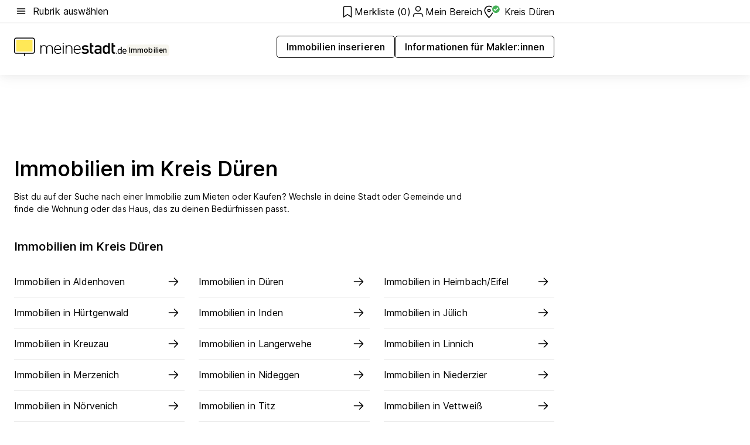

--- FILE ---
content_type: text/html; charset=utf-8
request_url: https://www.meinestadt.de/kreis-dueren/immobilien
body_size: 76766
content:
<!DOCTYPE html><html lang="de"><head><meta charset="UTF-8"><meta name="referrer" content="unsafe-url"><meta name="viewport" content="width=device-width, initial-scale=1.0"><meta http-equiv="X-UA-Compatible" content="ie=edge"><title>Immobilien &amp; Wohnungen im Kreis Düren kaufen oder mieten</title><meta name="description" content="Große Auswahl an Immobilien! Egal ob ✔ Mietwohnung ✔ Eigentumswohnung ✔ Haus ✔ Grundstück oder Gewerbeimmobilie – hier findest du deine Immobilie! "><meta name="robots" content="all"><link rel="canonical" href="https://www.meinestadt.de/kreis-dueren/immobilien"><meta property="og:site_name" content="meinestadt.de"><meta property="og:locale" content="de_DE"><meta property="og:type" content="website"><meta property="twitter:site" content="@meinestadt.de"><meta property="twitter:site:id" content="18801608"><meta property="twitter:card" content="summary_large_image"><meta property="fb:app_id" content="1142750435829968"><meta property="fb:pages" content="64154755476"><link rel="dns-prefetch" href="https://image-resize.meinestadt.de"><link rel="dns-prefetch" href="https://cluster-services.meinestadt.de"><link rel="preconnect" href="https://image-resize.meinestadt.de"><link rel="preconnect" href="https://cluster-services.meinestadt.de"><link href="https://cluster-services.meinestadt.de/fonts/v1/inter/fonts.css" rel="stylesheet"><link rel="preload" href="//securepubads.g.doubleclick.net/tag/js/gpt.js" as="script"><style>/*! normalize.css v8.0.1 | MIT License | github.com/necolas/normalize.css */html{line-height:1.15;-webkit-text-size-adjust:100%}body{margin:0}main{display:block}h1{font-size:2em;margin:.67em 0}hr{box-sizing:content-box;height:0;overflow:visible}pre{font-family:monospace,monospace;font-size:1em}a{background-color:transparent}abbr[title]{border-bottom:none;text-decoration:underline;-webkit-text-decoration:underline dotted;text-decoration:underline dotted}b,strong{font-weight:bolder}code,kbd,samp{font-family:monospace,monospace;font-size:1em}small{font-size:80%}sub,sup{font-size:75%;line-height:0;position:relative;vertical-align:baseline}sub{bottom:-.25em}sup{top:-.5em}img{border-style:none}button,input,optgroup,select,textarea{font-family:inherit;font-size:100%;line-height:1.15;margin:0}button,input{overflow:visible}button,select{text-transform:none}[type=button],[type=reset],[type=submit],button{-webkit-appearance:button}[type=button]::-moz-focus-inner,[type=reset]::-moz-focus-inner,[type=submit]::-moz-focus-inner,button::-moz-focus-inner{border-style:none;padding:0}[type=button]:-moz-focusring,[type=reset]:-moz-focusring,[type=submit]:-moz-focusring,button:-moz-focusring{outline:1px dotted ButtonText}fieldset{padding:.35em .75em .625em}legend{box-sizing:border-box;color:inherit;display:table;max-width:100%;padding:0;white-space:normal}progress{vertical-align:baseline}textarea{overflow:auto}[type=checkbox],[type=radio]{box-sizing:border-box;padding:0}[type=number]::-webkit-inner-spin-button,[type=number]::-webkit-outer-spin-button{height:auto}[type=search]{-webkit-appearance:textfield;outline-offset:-2px}[type=search]::-webkit-search-decoration{-webkit-appearance:none}::-webkit-file-upload-button{-webkit-appearance:button;font:inherit}:-webkit-autofill{-webkit-text-fill-color:fieldtext}details{display:block}summary{display:list-item}[hidden],template{display:none}blockquote,body,dd,dl,fieldset,figure,h1,h2,h3,h4,h5,h6,hr,legend,ol,p,pre,ul{margin:0;padding:0}li>ol,li>ul{margin-bottom:0}table{border-collapse:collapse;border-spacing:0}fieldset{border:0;min-width:0}button,input,select{-webkit-appearance:none;-moz-appearance:none;appearance:none;background-color:transparent;border:0;color:#000;font-family:Inter,sans-serif;font-size:14px;letter-spacing:.1px;line-height:22px;margin:0;outline:none!important;padding:0}@media screen and (min-width:375px){button,input,select{font-size:14px;letter-spacing:.1px;line-height:22px}}@media screen and (min-width:1280px){button,input,select{font-size:14px;letter-spacing:.1px;line-height:22px}}button:disabled,input:disabled,select:disabled{opacity:1;-webkit-text-fill-color:currentColor}button[type=submit],input[type=submit],select[type=submit]{font-weight:400}textarea{background-color:transparent;border:0;padding:0;resize:none}html{box-sizing:border-box;font-size:10px;min-height:100%;overflow-y:scroll}html *{box-sizing:inherit}html :after,html :before{box-sizing:inherit;display:block}body{color:#000;font-family:Inter,sans-serif;font-size:14px;letter-spacing:.1px;line-height:22px;position:relative}@media screen and (min-width:375px){body{font-size:14px;letter-spacing:.1px;line-height:22px}}@media screen and (min-width:1280px){body{font-size:14px;letter-spacing:.1px;line-height:22px}}button:disabled,input[type=button]:disabled,input[type=submit]:disabled{cursor:not-allowed}*{-webkit-tap-highlight-color:rgba(0,0,0,0);-moz-tap-highlight-color:transparent}:focus,:hover{outline:none}input:-webkit-autofill,input:-webkit-autofill:active,input:-webkit-autofill:focus,input:-webkit-autofill:hover{-webkit-transition:color 9999s ease-out,background-color 9999s ease-out;-webkit-transition-delay:9999s}a{color:#000;text-decoration:none;text-decoration-line:none}a:active,a:focus,a:hover,a:visited{color:#000;text-decoration:none}h1{font-size:22px;letter-spacing:.1px;line-height:30px}@media screen and (min-width:375px){h1{font-size:26px;letter-spacing:.1px;line-height:34px}}@media screen and (min-width:1280px){h1{font-size:36px;letter-spacing:.1px;line-height:44px}}h2{font-size:20px;letter-spacing:.1px;line-height:28px}@media screen and (min-width:375px){h2{font-size:22px;letter-spacing:.1px;line-height:30px}}@media screen and (min-width:1280px){h2{font-size:28px;letter-spacing:.1px;line-height:36px}}h3{font-size:18px;letter-spacing:.1px;line-height:26px}@media screen and (min-width:375px){h3{font-size:18px;letter-spacing:.1px;line-height:26px}}@media screen and (min-width:1280px){h3{font-size:20px;letter-spacing:.1px;line-height:28px}}h4{font-size:16px;letter-spacing:.1px;line-height:24px}@media screen and (min-width:375px){h4{font-size:16px;letter-spacing:.1px;line-height:24px}}@media screen and (min-width:1280px){h4{font-size:16px;letter-spacing:.1px;line-height:24px}}h5{font-size:14px;letter-spacing:.1px;line-height:22px}@media screen and (min-width:375px){h5{font-size:14px;letter-spacing:.1px;line-height:22px}}@media screen and (min-width:1280px){h5{font-size:14px;letter-spacing:.1px;line-height:22px}}h6{font-size:14px;letter-spacing:.1px;line-height:22px}@media screen and (min-width:375px){h6{font-size:14px;letter-spacing:.1px;line-height:22px}}@media screen and (min-width:1280px){h6{font-size:14px;letter-spacing:.1px;line-height:22px}}html{bottom:0;left:0;overflow-x:hidden;position:relative;right:0;top:0;-webkit-overflow-scrolling:touch}@supports (scrollbar-gutter:stable){html{scrollbar-gutter:stable}}@supports not (scrollbar-gutter:stable){html{overflow-y:scroll}}html.-noScroll{overflow:hidden}html.-noScroll::-webkit-scrollbar{display:none}@supports not (scrollbar-gutter:stable){@media screen and (min-width:768px){html.-noScroll,html.-noScroll .ms-cookie-banner{padding-right:15px}}}html.-noScroll body{height:100%;overflow:hidden;width:100%}form{margin:0}select{-webkit-appearance:none}::-ms-clear{display:none}button:focus{outline:0!important}</style><style>.ms-defaultView{display:grid;grid-template-areas:"smartBanner smartBanner smartBanner" "header header header" "m0 m0 m0" "stage stage stage" ". main ." "footer footer footer";grid-template-rows:auto auto auto auto 1fr auto;min-height:100%;width:100%}@media screen and (min-width:768px){.ms-defaultView{grid-template-areas:"header header header" "header header header" ". p0 ." "stage stage skyRight" "skyLeft main skyRight" "footer footer footer";grid-template-rows:auto auto auto auto 1fr auto}}@media screen and (min-width:1280px){.ms-defaultView{grid-template-areas:"header header header" "header header header" ". p0 ." "stage stage stage" "skyLeft main skyRight" "footer footer footer";grid-template-rows:auto auto auto auto 1fr auto}}.ms-defaultView{grid-template-columns:0 minmax(0,768px) 0}@media screen and (min-width:768px){.ms-defaultView{grid-template-columns:0 768px 1fr}}@media screen and (min-width:1280px){.ms-defaultView{grid-template-columns:1fr 970px minmax(310px,1fr)}}@media screen and (min-width:1440px){.ms-defaultView{grid-template-columns:minmax(160px,1fr) 970px minmax(310px,1fr)}}@media screen and (min-width:1600px){.ms-defaultView{grid-template-columns:minmax(160px,1fr) 1140px minmax(310px,1fr)}}.ms-defaultView__smartBanner{grid-area:smartBanner}.ms-defaultView__header{grid-area:header;margin-bottom:24px}@media screen and (min-width:768px){.ms-defaultView__m0,.ms-defaultView__m9{display:none}}.ms-defaultView__m0{grid-area:m0;padding-bottom:5px;padding-top:5px}.ms-defaultView__p2,.ms-defaultView__p5{display:none;padding-bottom:10px}@media screen and (min-width:768px){.ms-defaultView__p2,.ms-defaultView__p5{display:block}}.ms-defaultView__p2{grid-area:skyRight}.ms-defaultView__p5{grid-area:skyLeft;justify-self:end;padding-right:10px}@media screen and (max-width:1440px){.ms-defaultView__p5{display:none}}.ms-defaultView__p0{display:none;grid-area:p0;justify-content:center}@media screen and (min-width:768px){.ms-defaultView__p0{display:flex}}.ms-defaultView__main{grid-area:main}.ms-defaultView__stage{grid-area:stage;z-index:5}.ms-defaultView__footer{grid-area:footer}.ms-defaultView__linkunits{margin-bottom:30px}.ms-defaultView.-hasStage .ms-defaultView__p2{padding-top:10px}.ms-defaultView.-hasStage .ms-defaultView__header{margin-bottom:0}@media screen and (min-width:1280px){.ms-defaultView.-hasStage .ms-defaultView__header{margin-bottom:24px}.ms-defaultView.-stageWithAds{grid-template-areas:"header header header" "header header header" ". p0 ." "skyLeft stage skyRight" "skyLeft main skyRight" "footer footer footer"}}.ms-header[data-v-3396afb3]{box-shadow:0 4px 12px 0 rgba(0,0,0,.04),0 7px 25px 0 rgba(0,0,0,.04);display:flex;flex-direction:column;position:relative;width:100%}@media screen and (min-width:1280px){.ms-header[data-v-3396afb3]{padding-bottom:8px}.ms-header[data-v-3396afb3]:before{background-color:#f5f5f5;content:"";display:block;height:2px;left:0;position:absolute;top:38px;width:100%;z-index:-1}}.ms-header__lowerSection[data-v-3396afb3],.ms-header__middleSection[data-v-3396afb3],.ms-header__upperSection[data-v-3396afb3]{display:grid;grid-template-areas:". content .";grid-template-columns:0 minmax(0,768px) 0}@media screen and (min-width:768px){.ms-header__lowerSection[data-v-3396afb3],.ms-header__middleSection[data-v-3396afb3],.ms-header__upperSection[data-v-3396afb3]{grid-template-columns:0 768px 1fr}}@media screen and (min-width:1280px){.ms-header__lowerSection[data-v-3396afb3],.ms-header__middleSection[data-v-3396afb3],.ms-header__upperSection[data-v-3396afb3]{grid-template-columns:1fr 970px minmax(310px,1fr)}}@media screen and (min-width:1440px){.ms-header__lowerSection[data-v-3396afb3],.ms-header__middleSection[data-v-3396afb3],.ms-header__upperSection[data-v-3396afb3]{grid-template-columns:minmax(160px,1fr) 970px minmax(310px,1fr)}}@media screen and (min-width:1600px){.ms-header__lowerSection[data-v-3396afb3],.ms-header__middleSection[data-v-3396afb3],.ms-header__upperSection[data-v-3396afb3]{grid-template-columns:minmax(160px,1fr) 1140px minmax(310px,1fr)}}@media screen and (min-width:1280px){.ms-header__middleSection[data-v-3396afb3]{background-color:#f7f6ef}}.ms-header__lowerSectionContent[data-v-3396afb3],.ms-header__middleSectionContent[data-v-3396afb3],.ms-header__upperSectionContent[data-v-3396afb3]{display:grid;grid-area:content}@media screen and (min-width:1280px){.ms-header__lowerSectionContent[data-v-3396afb3],.ms-header__middleSectionContent[data-v-3396afb3],.ms-header__upperSectionContent[data-v-3396afb3]{padding-left:24px;padding-right:24px}}.ms-header__upperSectionContent[data-v-3396afb3]{grid-template-areas:"burgerMenuBtn logo .";grid-template-columns:1fr 1fr 1fr}@media screen and (min-width:1280px){.ms-header__upperSectionContent[data-v-3396afb3]{font-size:16px;grid-template-areas:"burgerMenuBtn .";grid-template-columns:1fr auto;height:40px;letter-spacing:.1px;line-height:24px}}@media screen and (min-width:1280px) and (min-width:375px){.ms-header__upperSectionContent[data-v-3396afb3]{font-size:16px;letter-spacing:.1px;line-height:24px}}@media screen and (min-width:1280px) and (min-width:1280px){.ms-header__upperSectionContent[data-v-3396afb3]{font-size:16px;letter-spacing:.1px;line-height:24px}}.ms-header__middleSectionContent[data-v-3396afb3]{grid-template-areas:"relocation";grid-template-columns:1fr}@media screen and (min-width:1280px){.ms-header__lowerSectionContent[data-v-3396afb3]{grid-template-areas:"logo          linkArea" "nav           nav";grid-template-columns:auto 1fr}}.ms-header__metaActions[data-v-3396afb3]{align-items:center;display:flex;gap:24px;justify-content:center;justify-self:end}@media screen and (min-width:768px){.ms-header__metaActions[data-v-3396afb3]{justify-content:flex-end}}.ms-header__burgerMenu[data-v-3396afb3]{grid-area:burgerMenuBtn}.ms-header__linkArea[data-v-3396afb3]{grid-area:linkArea}.ms-header__logo[data-v-3396afb3]{grid-area:logo}.ms-header__navBar[data-v-3396afb3]{grid-area:nav}.ms-header__relocation[data-v-3396afb3]{background-color:#f7f6ef;border-radius:10px;grid-area:relocation;margin-bottom:16px;margin-left:16px;margin-right:16px}@media screen and (min-width:1280px){.ms-header__relocation[data-v-3396afb3]{border-radius:none;margin:0}}.ms-header__bookmark[data-v-3396afb3],.ms-header__login[data-v-3396afb3]{align-self:center;justify-self:end}.ms-header__relocationToggle[data-v-3396afb3]{align-self:center;justify-self:center}@media screen and (min-width:1280px){.ms-header__relocationToggle[data-v-3396afb3]{justify-self:end}}.ms-header.-noBorderTop[data-v-3396afb3]:before{content:none}.ms-header.-noBorderBottom[data-v-3396afb3]{border-bottom:0;margin-bottom:0}.ms-smartBanner[data-v-41f22f7c]{align-items:center;background-color:#333;color:#fff;display:flex;min-height:80px;padding:10px;position:relative}.ms-smartBanner__closeBtn[data-v-41f22f7c]{align-self:center;cursor:pointer;display:block;height:14px;width:14px}.ms-smartBanner__closeBtn[data-v-41f22f7c],.ms-smartBanner__cta[data-v-41f22f7c],.ms-smartBanner__logo[data-v-41f22f7c]{cursor:pointer}.ms-smartBanner__logo[data-v-41f22f7c]{border-radius:13px;display:block;height:50px;margin-left:5px;width:50px}@media screen and (min-width:375px){.ms-smartBanner__logo[data-v-41f22f7c]{height:60px;margin-left:10px;width:60px}}.ms-smartBanner__description[data-v-41f22f7c],.ms-smartBanner__name[data-v-41f22f7c],.ms-smartBanner__rating[data-v-41f22f7c]{font-size:12px;letter-spacing:.1px;line-height:20px}@media screen and (min-width:375px){.ms-smartBanner__description[data-v-41f22f7c],.ms-smartBanner__name[data-v-41f22f7c],.ms-smartBanner__rating[data-v-41f22f7c]{font-size:12px;letter-spacing:.1px;line-height:20px}}@media screen and (min-width:1280px){.ms-smartBanner__description[data-v-41f22f7c],.ms-smartBanner__name[data-v-41f22f7c],.ms-smartBanner__rating[data-v-41f22f7c]{font-size:12px;letter-spacing:.1px;line-height:20px}}.ms-smartBanner__name[data-v-41f22f7c]{font-weight:525}.ms-smartBanner__rating[data-v-41f22f7c]{margin-top:auto}.ms-smartBanner__cta[data-v-41f22f7c]{border:1px solid #fff;border-radius:3px;bottom:10px;box-sizing:border-box;font-size:14px;letter-spacing:.1px;line-height:22px;padding:5px 10px;position:absolute;right:10px;-webkit-user-select:none;-moz-user-select:none;user-select:none}@media screen and (min-width:375px){.ms-smartBanner__cta[data-v-41f22f7c]{font-size:14px;letter-spacing:.1px;line-height:22px}}@media screen and (min-width:1280px){.ms-smartBanner__cta[data-v-41f22f7c]{font-size:14px;letter-spacing:.1px;line-height:22px}}@media screen and (min-width:375px){.ms-smartBanner__cta[data-v-41f22f7c]{padding:5px 15px}}.ms-smartBanner__cta[data-v-41f22f7c],.ms-smartBanner__cta[data-v-41f22f7c]:visited{color:#fff}.ms-smartBanner__cta[data-v-41f22f7c]:active,.ms-smartBanner__cta[data-v-41f22f7c]:hover{background-color:#fff;border-color:#333;color:#333}.ms-smartBanner__textWrapper[data-v-41f22f7c]{display:flex;flex-direction:column;height:100%;margin-left:5px}@media screen and (min-width:375px){.ms-smartBanner__textWrapper[data-v-41f22f7c]{margin-left:10px}}.ms-smartBanner__star[data-v-41f22f7c]{display:inline;fill:#fc0;height:1em;width:1em}.ms-smartBanner__star+.ms-smartBanner__star[data-v-41f22f7c]{margin-left:1px}.ms-smartBanner__star.-empty[data-v-41f22f7c]{color:#fff}.ms-adPlace[data-v-7a86a1e5]{display:flex;justify-content:center;position:relative}.ms-adPlace__placement[data-v-7a86a1e5]{max-width:100%}.ms-adPlace.-p0[data-v-7a86a1e5]{padding-bottom:5px}.ms-adPlace.-p2[data-v-7a86a1e5]{justify-content:flex-start;padding-left:10px}.ms-adPlace.-p3[data-v-7a86a1e5],.ms-adPlace.-p4[data-v-7a86a1e5]{display:none;margin-bottom:20px;text-align:center;width:300px}@media screen and (min-width:768px){.ms-adPlace.-p3[data-v-7a86a1e5],.ms-adPlace.-p4[data-v-7a86a1e5]{display:block}}.ms-adPlace.-m0[data-v-7a86a1e5]{width:100%}.ms-adPlace.-m9[data-v-7a86a1e5]{position:fixed;top:0;z-index:7000000}.ms-adPlace.-m0sticky[data-v-7a86a1e5]{left:0;position:fixed;top:0;z-index:4000000}.ms-adPlace.-p2[data-v-7a86a1e5],.ms-adPlace.-sticky[data-v-7a86a1e5]{position:sticky;top:10px}.ms-adPlace.-c1[data-v-7a86a1e5],.ms-adPlace.-c2[data-v-7a86a1e5],.ms-adPlace.-c3[data-v-7a86a1e5]{align-items:center;display:flex;height:auto;justify-content:center;margin-left:-20px;margin-right:-20px;text-align:center}.ms-adPlace.-m1[data-v-7a86a1e5]:not(.-disturber),.ms-adPlace.-m2[data-v-7a86a1e5]:not(.-disturber),.ms-adPlace.-m3[data-v-7a86a1e5]:not(.-disturber),.ms-adPlace.-m4[data-v-7a86a1e5]:not(.-disturber),.ms-adPlace.-m5[data-v-7a86a1e5]:not(.-disturber),.ms-adPlace.-m6[data-v-7a86a1e5]:not(.-disturber),.ms-adPlace.-m7[data-v-7a86a1e5]:not(.-disturber),.ms-adPlace.-mx[data-v-7a86a1e5]:not(.-disturber),.ms-adPlace.-n0[data-v-7a86a1e5]:not(.-disturber),.ms-adPlace.-n1[data-v-7a86a1e5]:not(.-disturber),.ms-adPlace.-n2[data-v-7a86a1e5]:not(.-disturber),.ms-adPlace.-n3[data-v-7a86a1e5]:not(.-disturber),.ms-adPlace.-n4[data-v-7a86a1e5]:not(.-disturber),.ms-adPlace.-n5[data-v-7a86a1e5]:not(.-disturber){margin-bottom:20px}@media screen and (min-width:768px){.ms-adPlace.-mobile[data-v-7a86a1e5]{display:none}}.ms-adPlace.-desktop[data-v-7a86a1e5]{display:none}@media screen and (min-width:768px){.ms-adPlace.-desktop[data-v-7a86a1e5]{display:flex}}@charset "UTF-8";.dot[data-v-342a9404]:before{color:#ff5151;content:"●";font-size:18px;position:absolute;right:0;top:-6px}.ms-headerLogo__extraText--truncated[data-v-d9ea6298]{overflow:hidden;text-overflow:ellipsis;white-space:nowrap}.ms-headerLogo[data-v-d9ea6298]{display:flex;height:100%;justify-content:center;width:100%}@media screen and (min-width:1280px){.ms-headerLogo[data-v-d9ea6298]{height:auto;justify-content:flex-start;width:auto}}.ms-headerLogo__slogan[data-v-d9ea6298]{align-items:center;display:flex;flex-direction:column;padding-bottom:16px;padding-top:8px;position:relative}@media screen and (min-width:1280px){.ms-headerLogo__slogan[data-v-d9ea6298]{align-items:center;flex-direction:row;gap:8px;height:32px;justify-content:flex-start;margin:24px 0;padding-bottom:0;padding-top:0;position:relative}}.ms-headerLogo__svg[data-v-d9ea6298]{height:29px;max-width:174px;min-width:174px;width:174px}@media screen and (min-width:1280px){.ms-headerLogo__svg[data-v-d9ea6298]{height:100%;max-width:192px;width:192px}}.ms-headerLogo__channelLabel[data-v-d9ea6298]{align-self:flex-end;background-color:#f7f6ef;border-radius:5px;font-size:12px;font-weight:525;letter-spacing:.1px;line-height:20px;padding:1px 2px;-webkit-user-select:none;-moz-user-select:none;user-select:none}@media screen and (min-width:375px){.ms-headerLogo__channelLabel[data-v-d9ea6298]{font-size:12px;letter-spacing:.1px;line-height:20px}}@media screen and (min-width:1280px){.ms-headerLogo__channelLabel[data-v-d9ea6298]{align-self:center;font-size:12px;letter-spacing:.1px;line-height:20px;margin-top:auto;padding:0 4px;position:relative;right:auto;top:auto}}.ms-headerLogo__extraText[data-v-d9ea6298]{font-size:12px;letter-spacing:.1px;line-height:20px;margin-left:47px;margin-top:5px}@media screen and (min-width:375px){.ms-headerLogo__extraText[data-v-d9ea6298]{font-size:12px;letter-spacing:.1px;line-height:20px}}@media screen and (min-width:1280px){.ms-headerLogo__extraText[data-v-d9ea6298]{font-size:12px;letter-spacing:.1px;line-height:20px}}.ms-headerLogo__extraText--truncated[data-v-d9ea6298]{width:170px}.ms-headerLogo.-noLabel .ms-headerLogo__slogan[data-v-d9ea6298]{height:76px;justify-content:center;padding-bottom:0;padding-top:0}.ms-navBar[data-v-d1b54ae8],.ms-navBar__items[data-v-d1b54ae8]{max-width:100%;width:100%}.ms-navBar__items[data-v-d1b54ae8]{display:flex;flex-direction:row;gap:16px}@media screen and (min-width:1280px){.ms-navBar__items[data-v-d1b54ae8]{gap:32px}}.ms-navBar__item[data-v-d1b54ae8]{list-style:none;position:relative}.ms-navBar__item.-hidden[data-v-d1b54ae8]{opacity:0;pointer-events:none}.ms-navBar__itemLink[data-v-d1b54ae8]{color:#000;cursor:pointer;display:block;font-size:16px;font-weight:525;letter-spacing:.1px;line-height:24px;padding-bottom:8px}@media screen and (min-width:375px){.ms-navBar__itemLink[data-v-d1b54ae8]{font-size:16px;letter-spacing:.1px;line-height:24px}}@media screen and (min-width:1280px){.ms-navBar__itemLink[data-v-d1b54ae8]{font-size:16px;letter-spacing:.1px;line-height:24px}}.ms-navBar__itemLink[data-v-d1b54ae8]:after{border-radius:4px;bottom:0;content:"";height:4px;left:0;position:absolute;transform:scaleX(0);transform-origin:center;transition-duration:.3s;transition-property:background-color,transform;transition-timing-function:cubic-bezier(.4,0,.2,1);width:100%}.ms-navBar__itemLink.-active[data-v-d1b54ae8]:after,.ms-navBar__itemLink[data-v-d1b54ae8]:hover:after{background-color:#ffe857;transform:scaleX(1)}.ms-navBar__itemLink[data-v-d1b54ae8]:active:after{background-color:#fc0;transform:scaleX(1.1)}.ms-navBar__itemLink.-currentChannel[data-v-d1b54ae8]{pointer-events:none}.ms-navBar__itemLink.-currentChannel[data-v-d1b54ae8]:after{background-image:linear-gradient(#ffe857,#ffe857);background-size:100% 4px;border-radius:2px}.ms-navBar__itemLink.-hideHighlighting[data-v-d1b54ae8]:after{background-image:linear-gradient(180deg,#f5f5f5,#f5f5f5);background-size:0 4px}.ms-navBar__itemLink.-noPaddingRight[data-v-d1b54ae8]:hover:after{width:100%}.ms-navBar__itemLink.-noPaddingRight[data-v-d1b54ae8]:active:after{left:-4px;width:calc(100% + 8px)}.ms-navBar__itemLink.-noPaddingRight .ms-navBar__itemLinkText[data-v-d1b54ae8]{padding-right:5px;white-space:nowrap}.ms-navBar__itemLinkText[data-v-d1b54ae8]{white-space:nowrap}.ms-offcanvasNav[data-v-47fe3c3d]{position:relative;z-index:6000020}.ms-offcanvasNav[data-v-47fe3c3d]:before{background-color:#333;bottom:0;content:"";height:100vh;left:0;opacity:0;pointer-events:none;position:fixed;top:0;transition-duration:.3s;transition-property:opacity,-webkit-backdrop-filter;transition-property:backdrop-filter,opacity;transition-property:backdrop-filter,opacity,-webkit-backdrop-filter;transition-timing-function:cubic-bezier(.4,0,.2,1);width:100vw;will-change:backdrop-filter}@supports ((-webkit-backdrop-filter:blur()) or (backdrop-filter:blur())){.ms-offcanvasNav[data-v-47fe3c3d]:before{-webkit-backdrop-filter:blur(0);backdrop-filter:blur(0)}}.ms-offcanvasNav[data-v-47fe3c3d]:before{z-index:-1}.ms-offcanvasNav.-open .ms-offcanvasNav__drawer[data-v-47fe3c3d]{transform:translateX(0)}.ms-offcanvasNav.-open[data-v-47fe3c3d]:before{cursor:pointer;opacity:.75;pointer-events:all}@supports ((-webkit-backdrop-filter:blur()) or (backdrop-filter:blur())){.ms-offcanvasNav.-open[data-v-47fe3c3d]:before{-webkit-backdrop-filter:blur(1px);backdrop-filter:blur(1px)}}.ms-offcanvasNav__drawer[data-v-47fe3c3d]{background-color:#fff;bottom:0;display:flex;flex-direction:column;left:0;position:fixed;right:0;top:0;transform:translateX(-100%);transition:transform .3s cubic-bezier(.4,0,.2,1);width:100vw;z-index:0}@media screen and (min-width:768px){.ms-offcanvasNav__drawer[data-v-47fe3c3d]{width:320px}}.ms-offcanvasNav__layerWrapper[data-v-47fe3c3d]{display:flex;flex-grow:1;min-width:100%;overflow:hidden;position:relative;z-index:5}.ms-offcanvasNav__level0[data-v-47fe3c3d],.ms-offcanvasNav__level1[data-v-47fe3c3d]{bottom:0;display:flex;flex-direction:column;left:0;overflow:hidden;position:absolute;right:0;top:0;transition:transform .3s cubic-bezier(.4,0,.2,1)}.ms-offcanvasNav__level0[data-v-47fe3c3d]{transform:translateX(0)}.ms-offcanvasNav__level0.-open[data-v-47fe3c3d]{transform:translateX(-100%)}.ms-offcanvasNav__level1[data-v-47fe3c3d]{transform:translateX(100%)}.ms-offcanvasNav__level1.-open[data-v-47fe3c3d]{transform:translateX(0)}.ms-offcanvasNav__nav[data-v-47fe3c3d]{align-items:center;background-color:#fff;display:flex;justify-content:space-between;padding-left:32px;padding-right:32px;padding-top:32px;width:100%}.ms-offcanvasNav__icon[data-v-47fe3c3d]{height:24px;width:24px}.ms-offcanvasNav__backBtn[data-v-47fe3c3d],.ms-offcanvasNav__closeBtn[data-v-47fe3c3d]{align-items:center;cursor:pointer;display:flex;height:100%}.ms-offcanvasNav__backBtn+.ms-offcanvasNav__backBtn[data-v-47fe3c3d],.ms-offcanvasNav__backBtn+.ms-offcanvasNav__closeBtn[data-v-47fe3c3d],.ms-offcanvasNav__closeBtn+.ms-offcanvasNav__backBtn[data-v-47fe3c3d],.ms-offcanvasNav__closeBtn+.ms-offcanvasNav__closeBtn[data-v-47fe3c3d]{margin-left:auto}.ms-offcanvasNav__backBtn.-noPointer[data-v-47fe3c3d],.ms-offcanvasNav__closeBtn.-noPointer[data-v-47fe3c3d]{cursor:auto}.ms-offcanvasNav__headline[data-v-47fe3c3d],.ms-offcanvasNav__link[data-v-47fe3c3d]{flex-shrink:0}.ms-offcanvasNav__headline[data-v-47fe3c3d]{align-items:center;display:flex;flex-direction:column;font-size:18px;font-weight:525;letter-spacing:.1px;line-height:26px;padding-bottom:48px;padding-top:24px;text-align:center}@media screen and (min-width:375px){.ms-offcanvasNav__headline[data-v-47fe3c3d]{font-size:18px;letter-spacing:.1px;line-height:26px}}@media screen and (min-width:1280px){.ms-offcanvasNav__headline[data-v-47fe3c3d]{font-size:20px;letter-spacing:.1px;line-height:28px}}.ms-offcanvasNav__link[data-v-47fe3c3d]{align-items:center;cursor:pointer;display:flex;font-size:16px;font-weight:525;height:50px;justify-content:space-between;letter-spacing:.1px;line-height:24px;padding-left:32px;padding-right:32px;position:relative;width:100%}@media screen and (min-width:375px){.ms-offcanvasNav__link[data-v-47fe3c3d]{font-size:16px;letter-spacing:.1px;line-height:24px}}@media screen and (min-width:1280px){.ms-offcanvasNav__link[data-v-47fe3c3d]{font-size:16px;letter-spacing:.1px;line-height:24px}}.ms-offcanvasNav__link[data-v-47fe3c3d]:after{border-radius:2px;bottom:0;content:"";left:0;position:absolute;top:0;width:5px}.ms-offcanvasNav__link[data-v-47fe3c3d]:hover:after{background-color:#f1ede0}.ms-offcanvasNav__link.-active[data-v-47fe3c3d]{font-weight:525}.ms-offcanvasNav__link.-active[data-v-47fe3c3d]:after{background-color:#ffda00}.ms-offcanvasNav__body[data-v-47fe3c3d]{flex-shrink:1;overflow-y:auto;-webkit-overflow-scrolling:touch}.ms-offcanvasNav__btnArea[data-v-47fe3c3d]{box-shadow:0 4px 12px 0 rgba(0,0,0,.04),0 7px 25px 0 rgba(0,0,0,.04);display:flex;flex-direction:column;flex-shrink:0;gap:8px;justify-self:flex-end;margin-top:auto;padding:32px}.ms-offcanvasNav__cta[data-v-47fe3c3d]{align-items:center;background-color:#ffda00;display:flex;flex-grow:1;justify-content:center;min-height:50px;min-width:50%;padding-left:5px;padding-right:5px;text-align:center}.ms-offcanvasNav__cta.-secondary[data-v-47fe3c3d]{background:#fff}.ms-offcanvasNav__channelIcon[data-v-47fe3c3d]{background-color:#fbfaf7;border-radius:50%;margin-bottom:8px}.cs-bookmark-icon[data-v-3aada5eb]{display:block;position:relative}.cs-bookmark-icon[data-v-3aada5eb]:after{background-color:#f14165;border:2px solid #fff;border-radius:50%;content:"";height:10px;opacity:0;position:absolute;right:1px;top:1px;transition:opacity .2s cubic-bezier(.4,0,.2,1);width:10px}.cs-bookmark-icon__icon[data-v-3aada5eb]{height:24px;width:24px}.cs-bookmark-icon.-hasDot[data-v-3aada5eb]:after{opacity:1}.ms-textLink.-truncated .ms-textLink__textWrapper[data-v-38ea909b],.ms-textLink__suffix[data-v-38ea909b]{overflow:hidden;text-overflow:ellipsis;white-space:nowrap}.ms-textLink[data-v-38ea909b]{align-items:flex-start;cursor:pointer;display:flex}.ms-textLink .ms-textLink__text[data-v-38ea909b]{background-image:linear-gradient(#fc0,#fc0);background-position:50% 100%;background-repeat:no-repeat;background-size:0 2px;transition:background-size .3s ease-in}.ms-textLink:focus .ms-textLink__text[data-v-38ea909b],.ms-textLink:hover .ms-textLink__text[data-v-38ea909b]{background-size:100% 2px}.ms-textLink:active .ms-textLink__text[data-v-38ea909b]{background-image:linear-gradient(#fc0,#fc0);background-size:100% 2px}.ms-textLink__svg[data-v-38ea909b]{color:#fc0;display:inline-block;height:22px;margin-right:5px;min-width:12px;width:12px}@media screen and (min-width:768px){.ms-textLink__svg[data-v-38ea909b]{height:22px}}.ms-textLink.-copylink[data-v-38ea909b]{color:inherit;display:inline-block;font-size:inherit;font-weight:inherit}.ms-textLink.-copylink .ms-textLink__text[data-v-38ea909b]{background-image:linear-gradient(#fc0,#fc0);background-position:50% 100%;background-repeat:no-repeat;background-size:80% 2px;transition:background-size .3s ease-in}.ms-textLink.-copylink:focus .ms-textLink__text[data-v-38ea909b],.ms-textLink.-copylink:hover .ms-textLink__text[data-v-38ea909b]{background-size:100% 2px}.ms-textLink.-copylink:active .ms-textLink__text[data-v-38ea909b]{background-image:linear-gradient(#333,#333);background-size:100% 2px}.ms-textLink.-hyphens[data-v-38ea909b]{-webkit-hyphens:auto;hyphens:auto;word-break:normal}.ms-textLink.-anchorLink[data-v-38ea909b]{display:inline}.ms-textLink.-clickArea[data-v-38ea909b]:after{bottom:0;content:"";left:0;position:absolute;right:0;top:0}.ms-textLink__suffix[data-v-38ea909b]{color:#999;margin-left:5px}.ms-button[data-v-0cd7eb0c]{background-color:#ffda00;border:1px solid #ffda00;border-radius:3px;cursor:pointer;display:inline-block;height:50px;max-height:50px;min-height:50px;padding-left:30px;padding-right:30px;position:relative;transition-duration:.3s;transition-property:color,background-color,border-color;transition-timing-function:cubic-bezier(.4,0,.2,1);-webkit-user-select:none;-moz-user-select:none;user-select:none}.ms-button[data-v-0cd7eb0c]:active,.ms-button[data-v-0cd7eb0c]:focus,.ms-button[data-v-0cd7eb0c]:hover{background-color:#feba2e;border-color:#feba2e}.ms-button[data-v-0cd7eb0c]:disabled{background-color:#fced96;border-color:#fced96;color:#999;cursor:not-allowed}.ms-button[data-v-0cd7eb0c]:active:not(:disabled){transform:translateY(2px)}.ms-button__flexWrapper[data-v-0cd7eb0c]{align-items:center;display:flex;height:100%;justify-content:center}.ms-button__icon[data-v-0cd7eb0c]{height:25px;margin-right:10px;width:25px}.ms-button__loader[data-v-0cd7eb0c]{display:none;left:50%;position:absolute;top:50%;transform:translate(-50%,-50%)}.ms-button.-secondary[data-v-0cd7eb0c]{background-color:#f5f5f5;border-color:#ccc}.ms-button.-secondary[data-v-0cd7eb0c]:active,.ms-button.-secondary[data-v-0cd7eb0c]:focus,.ms-button.-secondary[data-v-0cd7eb0c]:hover{background-color:#ccc}.ms-button.-secondary[data-v-0cd7eb0c]:disabled{background-color:#f5f5f5}.ms-button.-inverted[data-v-0cd7eb0c]{background-color:transparent;border-color:#fff;color:#fff}.ms-button.-inverted[data-v-0cd7eb0c]:active,.ms-button.-inverted[data-v-0cd7eb0c]:focus,.ms-button.-inverted[data-v-0cd7eb0c]:hover{background-color:#fff;color:#333}.ms-button.-inverted[data-v-0cd7eb0c]:disabled{background-color:#f5f5f5}.ms-button.-small[data-v-0cd7eb0c]{height:30px;max-height:30px;min-height:30px}.ms-button.-noTextWrap[data-v-0cd7eb0c]{white-space:nowrap}.ms-button.-square[data-v-0cd7eb0c]{padding:0;width:50px}.ms-button.-loading .ms-button__flexWrapper[data-v-0cd7eb0c]{visibility:hidden}.ms-button.-loading .ms-button__loader[data-v-0cd7eb0c]{display:block}.cs-autocomplete-dropdown__wrapper[data-v-f6b38de5]{align-items:flex-end;border-radius:5px;border-style:solid;border-width:1px;display:flex;height:52px;padding:5px 12px;position:relative;--tw-border-opacity:1;border-color:rgb(204 204 204/var(--tw-border-opacity));transition-duration:.2s;transition-property:all;transition-timing-function:cubic-bezier(.4,0,.2,1)}.cs-autocomplete-dropdown__wrapper[data-v-f6b38de5]:hover{box-shadow:0 0 0 4px #f1ede0}.cs-autocomplete-dropdown__input[data-v-f6b38de5]{flex-grow:1;overflow:hidden;text-overflow:ellipsis;white-space:nowrap;width:100%}.cs-autocomplete-dropdown__label[data-v-f6b38de5]{left:12px;max-width:calc(100% - 24px);overflow:hidden;position:absolute;text-overflow:ellipsis;top:5px;transform:translateY(9px);white-space:nowrap;--tw-text-opacity:1;color:rgb(102 102 102/var(--tw-text-opacity));transition-duration:.2s;transition-property:all;transition-timing-function:cubic-bezier(.4,0,.2,1)}@media screen and (min-width:768px){.cs-autocomplete-dropdown__label[data-v-f6b38de5]{transform:translateY(9px)}}.cs-autocomplete-dropdown.-filled .cs-autocomplete-dropdown__label[data-v-f6b38de5],.cs-autocomplete-dropdown.-focus .cs-autocomplete-dropdown__label[data-v-f6b38de5]{font-size:12px;letter-spacing:.1px;line-height:20px;transform:translateY(0)}@media screen and (min-width:375px){.cs-autocomplete-dropdown.-filled .cs-autocomplete-dropdown__label[data-v-f6b38de5],.cs-autocomplete-dropdown.-focus .cs-autocomplete-dropdown__label[data-v-f6b38de5]{font-size:12px;letter-spacing:.1px;line-height:20px}}@media screen and (min-width:1280px){.cs-autocomplete-dropdown.-filled .cs-autocomplete-dropdown__label[data-v-f6b38de5],.cs-autocomplete-dropdown.-focus .cs-autocomplete-dropdown__label[data-v-f6b38de5]{font-size:12px;letter-spacing:.1px;line-height:20px}}.cs-autocomplete-dropdown.-focus .cs-autocomplete-dropdown__wrapper[data-v-f6b38de5]{box-shadow:0 0 0 4px #fff3ab;--tw-border-opacity:1;border-color:rgb(255 211 29/var(--tw-border-opacity))}.cs-autocomplete-dropdown.-error .cs-autocomplete-dropdown__input[data-v-f6b38de5]{width:calc(100% - 52px)}.cs-autocomplete-dropdown.-error .cs-autocomplete-dropdown__wrapper[data-v-f6b38de5]{box-shadow:0 0 0 4px #fccfd8;--tw-border-opacity:1;border-color:rgb(241 65 101/var(--tw-border-opacity))}.cs-autocomplete-dropdown.-error .cs-autocomplete-dropdown__label[data-v-f6b38de5],.cs-autocomplete-dropdown.-error .cs-autocomplete-dropdown__wrapper[data-v-f6b38de5]{--tw-text-opacity:1;color:rgb(241 65 101/var(--tw-text-opacity))}.cs-autocomplete-dropdown.-inactive[data-v-f6b38de5]{cursor:not-allowed}.cs-autocomplete-dropdown.-inactive .cs-autocomplete-dropdown__input[data-v-f6b38de5]{cursor:not-allowed;width:calc(100% - 52px)}.cs-autocomplete-dropdown.-inactive .cs-autocomplete-dropdown__wrapper[data-v-f6b38de5]{box-shadow:none;--tw-border-opacity:1;border-color:rgb(229 229 229/var(--tw-border-opacity))}.cs-autocomplete-dropdown.-inactive .cs-autocomplete-dropdown__label[data-v-f6b38de5],.cs-autocomplete-dropdown.-inactive .cs-autocomplete-dropdown__wrapper[data-v-f6b38de5]{--tw-text-opacity:1;color:rgb(204 204 204/var(--tw-text-opacity))}.mt-12[data-v-f6b38de5]{margin-top:12px}.ms-stars-rating__star[data-v-2cac27f2]{height:1em;width:1em}.ms-stars-rating__star+.ms-stars-rating__star[data-v-2cac27f2]{margin-left:1px}.cs-modal[data-v-c7199f53]{align-items:flex-end;background-color:rgba(0,0,0,.5);display:flex;inset:0;justify-content:center;padding-top:16px;position:fixed;transition:opacity .3s cubic-bezier(.4,0,.2,1);z-index:6000025}@media screen and (min-width:768px){.cs-modal[data-v-c7199f53]{align-items:center;padding-bottom:64px;padding-top:64px}.cs-modal.-fullscreen[data-v-c7199f53]{padding-bottom:0}}@media screen and (min-width:1280px){.cs-modal.-fullscreen[data-v-c7199f53]{padding-top:24px}}.cs-modal.-fullscreen .cs-modal__dialog[data-v-c7199f53]{height:100%;max-height:none;width:100%}.cs-modal__dialog[data-v-c7199f53]{border-top-left-radius:10px;border-top-right-radius:10px;display:flex;flex-direction:column;max-height:100%;overflow:hidden;width:100%}@media screen and (min-width:768px){.cs-modal__dialog[data-v-c7199f53]{border-bottom-left-radius:10px;border-bottom-right-radius:10px;box-shadow:0 4px 12px 0 rgba(0,0,0,.04),0 7px 25px 0 rgba(0,0,0,.04);width:632px}}.cs-modal__head[data-v-c7199f53]{align-items:center;border-top-left-radius:10px;border-top-right-radius:10px;box-shadow:0 4px 12px 0 rgba(0,0,0,.04),0 7px 25px 0 rgba(0,0,0,.04);display:grid;grid-template-areas:"close title .";grid-template-columns:24px 1fr 24px;padding:16px}.cs-modal__close[data-v-c7199f53]{height:24px;width:24px}.cs-modal__title[data-v-c7199f53]{font-size:16px;font-weight:525;letter-spacing:.1px;line-height:24px;text-align:center}@media screen and (min-width:375px){.cs-modal__title[data-v-c7199f53]{font-size:16px;letter-spacing:.1px;line-height:24px}}@media screen and (min-width:1280px){.cs-modal__title[data-v-c7199f53]{font-size:16px;letter-spacing:.1px;line-height:24px}}.cs-modal__body[data-v-c7199f53]{height:100%;overflow-x:hidden;overflow-y:auto;padding:16px;width:100%}@media screen and (min-width:768px){.cs-modal__body[data-v-c7199f53]{padding:24px}}.cs-modal__footer[data-v-c7199f53]{background-color:#fff;box-shadow:0 4px 12px 0 rgba(0,0,0,.04),0 7px 25px 0 rgba(0,0,0,.04);display:flex;gap:16px;padding:16px}@media screen and (min-width:375px){.cs-modal__footer[data-v-c7199f53]{padding-left:24px;padding-right:24px}}@media screen and (min-width:768px){.cs-modal__footer[data-v-c7199f53]{justify-content:flex-end}}.cs-modal__footer.-two[data-v-c7199f53]{display:grid;grid-template-columns:1fr}@media screen and (min-width:375px){.cs-modal__footer.-two[data-v-c7199f53]{grid-template-columns:1fr 1fr;justify-content:unset}}.cs-modal__button[data-v-c7199f53]{width:100%}@media screen and (min-width:768px){.cs-modal__button[data-v-c7199f53]{width:auto}}.dialog-enter-from[data-v-c7199f53],.dialog-leave-to[data-v-c7199f53]{opacity:0;transform:translateY(100vh)}.dialog-enter-active[data-v-c7199f53],.dialog-leave-active[data-v-c7199f53]{transition:opacity .3s cubic-bezier(.4,0,.2,1),transform .3s cubic-bezier(.4,0,.2,1)}.disabled-text[data-v-3100b0ad]{color:#ccc;-webkit-text-fill-color:#ccc}.m-article[data-v-af5ae41a]{margin-bottom:40px;min-height:1px}.m-article__content[data-v-af5ae41a]{margin-bottom:20px;width:100%}@media screen and (min-width:1280px){.m-article__content[data-v-af5ae41a]{width:85%}}.m-article__headline[data-v-af5ae41a]{margin-bottom:10px}.m-article__paragraph[data-v-af5ae41a]{font-size:14px;letter-spacing:.1px;line-height:22px}@media screen and (min-width:375px){.m-article__paragraph[data-v-af5ae41a]{font-size:14px;letter-spacing:.1px;line-height:22px}}@media screen and (min-width:1280px){.m-article__paragraph[data-v-af5ae41a]{font-size:14px;letter-spacing:.1px;line-height:22px}}.m-article__paragraph+.m-article__paragraph[data-v-af5ae41a]{margin-top:10px}.m-article__qq[data-v-af5ae41a]{margin-bottom:40px;margin-top:40px}@media screen and (min-width:1280px){.m-article__qq.-restrict[data-v-af5ae41a]{width:85%}}.m-article__extendedImage[data-v-af5ae41a]{margin-bottom:5px}@media screen and (min-width:768px){.m-article__extendedImage[data-v-af5ae41a]{max-width:220px}.m-article__extendedImage.-big[data-v-af5ae41a]{max-width:320px}.m-article__extendedImage.-left[data-v-af5ae41a]{float:left;margin-right:20px}.m-article__extendedImage.-right[data-v-af5ae41a]{float:right;margin-left:20px}}.m-article.-border[data-v-af5ae41a]{border:1px solid #e5e5e5;border-radius:3px;padding:20px 20px 10px}.m-article.-fullWidth .m-article__content[data-v-af5ae41a]{width:100%}.m-article-paragraph[data-v-7810680f]{margin-bottom:40px;min-height:1px}.m-article-paragraph__content[data-v-7810680f]{margin-bottom:20px;width:100%}@media screen and (min-width:1280px){.m-article-paragraph__content[data-v-7810680f]{width:85%}}.m-article-paragraph__headline[data-v-7810680f]{margin-bottom:10px}.m-article-paragraph__paragraph[data-v-7810680f]{font-size:14px;letter-spacing:.1px;line-height:22px}@media screen and (min-width:375px){.m-article-paragraph__paragraph[data-v-7810680f]{font-size:14px;letter-spacing:.1px;line-height:22px}}@media screen and (min-width:1280px){.m-article-paragraph__paragraph[data-v-7810680f]{font-size:14px;letter-spacing:.1px;line-height:22px}}.m-article-paragraph__paragraph+.m-article-paragraph__paragraph[data-v-7810680f]{margin-top:10px}.m-article-paragraph__qq[data-v-7810680f]{margin-bottom:40px;margin-top:40px}@media screen and (min-width:1280px){.m-article-paragraph__qq.-restrict[data-v-7810680f]{width:85%}}.m-article-paragraph__extendedImage[data-v-7810680f]{margin-bottom:5px}@media screen and (min-width:768px){.m-article-paragraph__extendedImage[data-v-7810680f]{max-width:220px}.m-article-paragraph__extendedImage.-big[data-v-7810680f]{max-width:320px}.m-article-paragraph__extendedImage.-left[data-v-7810680f]{float:left;margin-right:20px}.m-article-paragraph__extendedImage.-right[data-v-7810680f]{float:right;margin-left:20px}}.m-article-paragraph.-border[data-v-7810680f]{border:1px solid #e5e5e5;border-radius:3px;padding:20px 20px 10px}.m-article-paragraph.-fullWidth .m-article-paragraph__content[data-v-7810680f]{width:100%}.ms-anchorList__listItem[data-v-2b8c5444],.ms-bulletpointList__listItem[data-v-2b8c5444],.ms-checkmarkList__listItem[data-v-2b8c5444],.ms-orderedList__listItem[data-v-2b8c5444]{overflow:hidden;word-break:break-all}@supports (word-break:break-word){.ms-anchorList__listItem[data-v-2b8c5444],.ms-bulletpointList__listItem[data-v-2b8c5444],.ms-checkmarkList__listItem[data-v-2b8c5444],.ms-orderedList__listItem[data-v-2b8c5444]{word-break:break-word}}@supports ((-webkit-hyphens:auto) or (hyphens:auto)){.ms-anchorList__listItem[data-v-2b8c5444],.ms-bulletpointList__listItem[data-v-2b8c5444],.ms-checkmarkList__listItem[data-v-2b8c5444],.ms-orderedList__listItem[data-v-2b8c5444]{-webkit-hyphens:auto;hyphens:auto;word-break:normal}}.ms-anchorList[data-v-2b8c5444],.ms-bulletpointList[data-v-2b8c5444],.ms-checkmarkList[data-v-2b8c5444],.ms-orderedList[data-v-2b8c5444]{margin-bottom:10px}.ms-anchorList__listItem[data-v-2b8c5444],.ms-bulletpointList__listItem[data-v-2b8c5444],.ms-checkmarkList__listItem[data-v-2b8c5444],.ms-orderedList__listItem[data-v-2b8c5444]{font-size:14px;line-height:22px;margin-bottom:5px;padding-left:18px;position:relative;text-align:left}@media screen and (min-width:768px){.ms-anchorList__listItem[data-v-2b8c5444],.ms-bulletpointList__listItem[data-v-2b8c5444],.ms-checkmarkList__listItem[data-v-2b8c5444],.ms-orderedList__listItem[data-v-2b8c5444]{line-height:22px;width:85%}}.ms-anchorList__listItem[data-v-2b8c5444]:before,.ms-bulletpointList__listItem[data-v-2b8c5444]:before,.ms-checkmarkList__listItem[data-v-2b8c5444]:before,.ms-orderedList__listItem[data-v-2b8c5444]:before{box-sizing:border-box;content:"";left:0;margin-right:10px;position:absolute}.ms-anchorList__listItem[data-v-2b8c5444]:last-child,.ms-bulletpointList__listItem[data-v-2b8c5444]:last-child,.ms-checkmarkList__listItem[data-v-2b8c5444]:last-child,.ms-orderedList__listItem[data-v-2b8c5444]:last-child{margin-bottom:0}.ms-anchorList.-depth-1[data-v-2b8c5444],.ms-anchorList.-depth-2[data-v-2b8c5444],.ms-bulletpointList.-depth-1[data-v-2b8c5444],.ms-bulletpointList.-depth-2[data-v-2b8c5444],.ms-checkmarkList.-depth-1[data-v-2b8c5444],.ms-checkmarkList.-depth-2[data-v-2b8c5444],.ms-orderedList.-depth-1[data-v-2b8c5444],.ms-orderedList.-depth-2[data-v-2b8c5444]{margin-bottom:0;padding-left:18px}.ms-anchorList.-depth-1 .ms-anchorList__listItem[data-v-2b8c5444]:last-child,.ms-anchorList.-depth-1 .ms-bulletpointList__listItem[data-v-2b8c5444]:last-child,.ms-anchorList.-depth-1 .ms-checkmarkList__listItem[data-v-2b8c5444]:last-child,.ms-anchorList.-depth-1 .ms-orderedList__listItem[data-v-2b8c5444]:last-child,.ms-anchorList.-depth-2 .ms-anchorList__listItem[data-v-2b8c5444]:last-child,.ms-anchorList.-depth-2 .ms-bulletpointList__listItem[data-v-2b8c5444]:last-child,.ms-anchorList.-depth-2 .ms-checkmarkList__listItem[data-v-2b8c5444]:last-child,.ms-anchorList.-depth-2 .ms-orderedList__listItem[data-v-2b8c5444]:last-child,.ms-bulletpointList.-depth-1 .ms-anchorList__listItem[data-v-2b8c5444]:last-child,.ms-bulletpointList.-depth-1 .ms-bulletpointList__listItem[data-v-2b8c5444]:last-child,.ms-bulletpointList.-depth-1 .ms-checkmarkList__listItem[data-v-2b8c5444]:last-child,.ms-bulletpointList.-depth-1 .ms-orderedList__listItem[data-v-2b8c5444]:last-child,.ms-bulletpointList.-depth-2 .ms-anchorList__listItem[data-v-2b8c5444]:last-child,.ms-bulletpointList.-depth-2 .ms-bulletpointList__listItem[data-v-2b8c5444]:last-child,.ms-bulletpointList.-depth-2 .ms-checkmarkList__listItem[data-v-2b8c5444]:last-child,.ms-bulletpointList.-depth-2 .ms-orderedList__listItem[data-v-2b8c5444]:last-child,.ms-checkmarkList.-depth-1 .ms-anchorList__listItem[data-v-2b8c5444]:last-child,.ms-checkmarkList.-depth-1 .ms-bulletpointList__listItem[data-v-2b8c5444]:last-child,.ms-checkmarkList.-depth-1 .ms-checkmarkList__listItem[data-v-2b8c5444]:last-child,.ms-checkmarkList.-depth-1 .ms-orderedList__listItem[data-v-2b8c5444]:last-child,.ms-checkmarkList.-depth-2 .ms-anchorList__listItem[data-v-2b8c5444]:last-child,.ms-checkmarkList.-depth-2 .ms-bulletpointList__listItem[data-v-2b8c5444]:last-child,.ms-checkmarkList.-depth-2 .ms-checkmarkList__listItem[data-v-2b8c5444]:last-child,.ms-checkmarkList.-depth-2 .ms-orderedList__listItem[data-v-2b8c5444]:last-child,.ms-orderedList.-depth-1 .ms-anchorList__listItem[data-v-2b8c5444]:last-child,.ms-orderedList.-depth-1 .ms-bulletpointList__listItem[data-v-2b8c5444]:last-child,.ms-orderedList.-depth-1 .ms-checkmarkList__listItem[data-v-2b8c5444]:last-child,.ms-orderedList.-depth-1 .ms-orderedList__listItem[data-v-2b8c5444]:last-child,.ms-orderedList.-depth-2 .ms-anchorList__listItem[data-v-2b8c5444]:last-child,.ms-orderedList.-depth-2 .ms-bulletpointList__listItem[data-v-2b8c5444]:last-child,.ms-orderedList.-depth-2 .ms-checkmarkList__listItem[data-v-2b8c5444]:last-child,.ms-orderedList.-depth-2 .ms-orderedList__listItem[data-v-2b8c5444]:last-child{margin-bottom:5px;width:100%}.ms-anchorList.-noMargin[data-v-2b8c5444],.ms-bulletpointList.-noMargin[data-v-2b8c5444],.ms-checkmarkList.-noMargin[data-v-2b8c5444],.ms-orderedList.-noMargin[data-v-2b8c5444]{margin-bottom:0}.ms-anchorList__listItem[data-v-2b8c5444]:before{background-image:url("[data-uri]");background-position:0;background-repeat:no-repeat;background-size:12px;height:22px;left:0;margin-right:0;max-height:22px;max-width:18px;min-height:22px;min-width:18px;width:18px}@media screen and (min-width:768px){.ms-anchorList__listItem[data-v-2b8c5444]:before{height:22px;max-height:22px;max-width:18px;min-height:22px;min-width:18px;width:18px}}.ms-checkmarkList__listItem[data-v-2b8c5444]:before{background-image:url("[data-uri]");background-position:0;background-repeat:no-repeat;background-size:12px 10px;height:22px;margin-right:0;max-height:22px;max-width:28px;min-height:22px;min-width:28px;width:28px}@media screen and (min-width:768px){.ms-checkmarkList__listItem[data-v-2b8c5444]:before{height:22px;max-height:22px;max-width:28px;min-height:22px;min-width:28px;width:28px}}.ms-checkmarkList.-depth-1 .ms-checkmarkList__listItem[data-v-2b8c5444]:before{background-color:#999;background-image:none;height:2px;left:1px;margin-right:10px;max-height:2px;max-width:8px;min-height:2px;min-width:8px;top:10px;width:8px}@media screen and (min-width:768px){.ms-checkmarkList.-depth-1 .ms-checkmarkList__listItem[data-v-2b8c5444]:before{top:10px}}.ms-checkmarkList.-depth-2 .ms-checkmarkList__listItem[data-v-2b8c5444]:before{background-color:#ccc}.ms-bulletpointList__listItem[data-v-2b8c5444]:before{background-color:#999;border-radius:50%;height:8px;left:0;max-height:8px;max-width:8px;min-height:8px;min-width:8px;top:6px;width:8px}@media screen and (min-width:768px){.ms-bulletpointList__listItem[data-v-2b8c5444]:before{top:6px}}.ms-bulletpointList.-depth-1 .ms-bulletpointList__listItem[data-v-2b8c5444]:before{background-color:transparent;border:1px solid #999;left:1px}.ms-bulletpointList.-depth-2 .ms-bulletpointList__listItem[data-v-2b8c5444]:before{border-color:#ccc;left:1px}.ms-orderedList__listItem[data-v-2b8c5444]{counter-increment:step-counter}.ms-orderedList__listItem[data-v-2b8c5444]:before{color:#999;content:counter(step-counter) ".";font-weight:525;white-space:nowrap}.ms-orderedList.-depth-1 .ms-orderedList__listItem[data-v-2b8c5444]:before,.ms-orderedList.-depth-2 .ms-orderedList__listItem[data-v-2b8c5444]:before{font-weight:400}.ms-orderedList.-depth-1>.ms-orderedList__listItem[data-v-2b8c5444]:before{color:#666}.ms-orderedList.-depth-1 .ms-orderedList__listItem[data-v-2b8c5444]{counter-increment:step-counter-depth-1}.ms-orderedList.-depth-1 .ms-orderedList__listItem[data-v-2b8c5444]:before{content:counter(step-counter-depth-1) "."}.ms-orderedList.-depth-2 .ms-orderedList__listItem[data-v-2b8c5444]{counter-increment:step-counter-depth-2}.ms-orderedList.-depth-2 .ms-orderedList__listItem[data-v-2b8c5444]:before{content:counter(step-counter-depth-2) "."}.custom-shadow-light[data-v-ced363b8]{background-color:hsla(0,0%,100%,.4);box-shadow:0 0 20px 20px hsla(0,0%,100%,.4)}.custom-shadow-dark[data-v-ced363b8]{background-color:rgba(0,0,0,.4);box-shadow:0 0 20px 20px rgba(0,0,0,.4)}.s-home-flex[data-v-e79b4dce]{display:flex;flex-direction:column;width:100%}@media screen and (min-width:768px){.s-home-flex[data-v-e79b4dce]{flex-direction:row}}.s-home-flex__item[data-v-e79b4dce]{flex-basis:0;flex-grow:1;flex-shrink:1}.s-home-flex__item+.s-home-flex__item[data-v-e79b4dce]{margin-top:10px}@media screen and (min-width:768px){.s-home-flex__item+.s-home-flex__item[data-v-e79b4dce]{margin-left:20px;margin-top:0}}.m-standalone-button[data-v-658d2e64]{align-items:flex-start;display:flex;flex-direction:column;margin-bottom:10px}@media screen and (min-width:768px){.m-standalone-button[data-v-658d2e64]{align-items:center;flex-direction:row;justify-content:flex-start;margin-bottom:20px}}.m-standalone-button__btn.-s+.m-standalone-button__btn.-p[data-v-658d2e64]{margin-bottom:10px;margin-top:0;order:-1}@media screen and (min-width:768px){.m-standalone-button__btn.-s+.m-standalone-button__btn.-p[data-v-658d2e64]{margin-bottom:0;margin-top:0;order:0}.m-standalone-button__btn.-p+.m-standalone-button__btn.-s[data-v-658d2e64]{margin-left:0;margin-right:10px;order:-1}}.m-standalone-button__btn+.m-standalone-button__btn[data-v-658d2e64]{margin-top:10px}@media screen and (min-width:768px){.m-standalone-button__btn+.m-standalone-button__btn[data-v-658d2e64]{margin-left:10px;margin-top:0}.m-standalone-button.-center[data-v-658d2e64]{justify-content:center}}.m-standalone-button.-center .m-standalone-button__btn[data-v-658d2e64]{width:100%}@media screen and (min-width:768px){.m-standalone-button.-center .m-standalone-button__btn[data-v-658d2e64]{width:auto}.m-standalone-button.-right[data-v-658d2e64]{justify-content:flex-end}}.m-standalone-button.-right .m-standalone-button__btn[data-v-658d2e64]{width:100%}@media screen and (min-width:768px){.m-standalone-button.-right .m-standalone-button__btn[data-v-658d2e64]{width:auto}.m-standalone-button.-fullWidth[data-v-658d2e64]{justify-content:flex-end}}.m-standalone-button.-fullWidth .m-standalone-button__btn[data-v-658d2e64]{width:100%}.m-promo-teaser[data-v-c581f61b]{background-color:#e5e5e5;margin-bottom:30px;position:relative;width:100%}.m-promo-teaser__img[data-v-c581f61b]{height:auto;width:100%}.m-promo-teaser__text[data-v-c581f61b]{margin-top:10px}.m-promo-teaser__content[data-v-c581f61b]{padding:10px 20px 20px}.m-promo-teaser.-anthracite[data-v-c581f61b]{background-color:#333;color:#fff}.m-single-themen-teaser[data-v-3e54d41c]{flex-shrink:0;margin-bottom:30px;position:relative}@media screen and (min-width:768px){.m-single-themen-teaser[data-v-3e54d41c]{flex-shrink:1}}.m-single-themen-teaser__img[data-v-3e54d41c]{height:auto;margin-bottom:10px;width:100%}.m-single-themen-teaser__imgContainer[data-v-3e54d41c]{position:relative}.m-single-themen-teaser__headline[data-v-3e54d41c]{margin-bottom:15px}.m-single-themen-teaser__text[data-v-3e54d41c]{display:block;margin-bottom:10px}.m-single-themen-teaser.-adLabel .m-single-themen-teaser__imgContainer[data-v-3e54d41c]:after{background-color:#999;color:#fff;content:"ANZEIGE";left:0}.m-single-themen-teaser.-adLabel .m-single-themen-teaser__imgContainer[data-v-3e54d41c]:after,.m-single-themen-teaser__optLabel[data-v-3e54d41c]{font-size:12px;line-height:12px;padding:5px;position:absolute;text-transform:uppercase;top:10px;white-space:nowrap}.m-single-themen-teaser__optLabel[data-v-3e54d41c]{background-color:#ffda00;color:#333;right:0}.m-single-themen-teaser.-center[data-v-3e54d41c]{align-items:center;display:flex;flex-direction:column;text-align:center}.ms-clickArea[data-v-0a2bb1bc],.ms-clickArea[data-v-0a2bb1bc]:focus,.ms-clickArea[data-v-0a2bb1bc]:hover,.ms-clickArea[data-v-0a2bb1bc]:visited{color:inherit}.ms-clickArea[data-v-0a2bb1bc]:after{bottom:0;content:"";display:block;left:0;position:absolute;right:0;top:0;z-index:10}.footer-grid[data-v-97186ed2]{display:grid;grid-template-areas:". content .";grid-template-columns:0 minmax(0,768px) 0}@media screen and (min-width:768px){.footer-grid[data-v-97186ed2]{grid-template-columns:0 768px 1fr}}@media screen and (min-width:1280px){.footer-grid[data-v-97186ed2]{grid-template-columns:1fr 970px minmax(310px,1fr)}}@media screen and (min-width:1440px){.footer-grid[data-v-97186ed2]{grid-template-columns:minmax(160px,1fr) 970px minmax(310px,1fr)}}@media screen and (min-width:1600px){.footer-grid[data-v-97186ed2]{grid-template-columns:minmax(160px,1fr) 1140px minmax(310px,1fr)}}.footer-grid__item[data-v-97186ed2]{grid-area:content}@keyframes scale-up-728cf9b4{50%{transform:scale(1.25)}}.animate-scale-up[data-v-728cf9b4]{animation:scale-up-728cf9b4 .25s cubic-bezier(.77,-.19,.33,1.12)}.ms-tooltip[data-v-33a85949]{box-shadow:0 0 14px 0 rgba(51,51,51,.2);width:300px}.ms-tooltip[data-v-33a85949]:before{background:#fff;border-bottom:2px solid #1ba8a8;border-bottom-left-radius:3px;border-left:2px solid #1ba8a8;content:"";display:block;height:10px;position:absolute;right:6px;top:-6px;transform:rotate(135deg);width:10px}.toast-enter-active[data-v-7c1583b2],.toast-leave-active[data-v-7c1583b2]{transition:all .3s cubic-bezier(.4,0,.2,1)}.toast-enter-from[data-v-7c1583b2],.toast-leave-to[data-v-7c1583b2]{opacity:0;transform:translateY(30px)}</style><style>/*! tailwindcss v3.4.7 | MIT License | https://tailwindcss.com*/*,:after,:before{border:0 solid #e5e7eb;box-sizing:border-box}:after,:before{--tw-content:""}:host,html{line-height:1.5;-webkit-text-size-adjust:100%;font-family:ui-sans-serif,system-ui,sans-serif,Apple Color Emoji,Segoe UI Emoji,Segoe UI Symbol,Noto Color Emoji;font-feature-settings:normal;font-variation-settings:normal;-moz-tab-size:4;-o-tab-size:4;tab-size:4;-webkit-tap-highlight-color:transparent}body{line-height:inherit;margin:0}hr{border-top-width:1px;color:inherit;height:0}abbr:where([title]){-webkit-text-decoration:underline dotted;text-decoration:underline dotted}h1,h2,h3,h4,h5,h6{font-size:inherit;font-weight:inherit}a{color:inherit;text-decoration:inherit}b,strong{font-weight:bolder}code,kbd,pre,samp{font-family:ui-monospace,SFMono-Regular,Menlo,Monaco,Consolas,Liberation Mono,Courier New,monospace;font-feature-settings:normal;font-size:1em;font-variation-settings:normal}small{font-size:80%}sub,sup{font-size:75%;line-height:0;position:relative;vertical-align:baseline}sub{bottom:-.25em}sup{top:-.5em}table{border-collapse:collapse;border-color:inherit;text-indent:0}button,input,optgroup,select,textarea{color:inherit;font-family:inherit;font-feature-settings:inherit;font-size:100%;font-variation-settings:inherit;font-weight:inherit;letter-spacing:inherit;line-height:inherit;margin:0;padding:0}button,select{text-transform:none}button,input:where([type=button]),input:where([type=reset]),input:where([type=submit]){-webkit-appearance:button;background-color:transparent;background-image:none}:-moz-focusring{outline:auto}:-moz-ui-invalid{box-shadow:none}progress{vertical-align:baseline}::-webkit-inner-spin-button,::-webkit-outer-spin-button{height:auto}[type=search]{-webkit-appearance:textfield;outline-offset:-2px}::-webkit-search-decoration{-webkit-appearance:none}::-webkit-file-upload-button{-webkit-appearance:button;font:inherit}summary{display:list-item}blockquote,dd,dl,figure,h1,h2,h3,h4,h5,h6,hr,p,pre{margin:0}fieldset{margin:0}fieldset,legend{padding:0}menu,ol,ul{list-style:none;margin:0;padding:0}dialog{padding:0}textarea{resize:vertical}input::-moz-placeholder,textarea::-moz-placeholder{color:#9ca3af;opacity:1}input::placeholder,textarea::placeholder{color:#9ca3af;opacity:1}[role=button],button{cursor:pointer}:disabled{cursor:default}audio,canvas,embed,iframe,img,object,svg,video{display:block;vertical-align:middle}img,video{height:auto;max-width:100%}[hidden]{display:none}*,:after,:before{--tw-border-spacing-x:0;--tw-border-spacing-y:0;--tw-translate-x:0;--tw-translate-y:0;--tw-rotate:0;--tw-skew-x:0;--tw-skew-y:0;--tw-scale-x:1;--tw-scale-y:1;--tw-pan-x: ;--tw-pan-y: ;--tw-pinch-zoom: ;--tw-scroll-snap-strictness:proximity;--tw-gradient-from-position: ;--tw-gradient-via-position: ;--tw-gradient-to-position: ;--tw-ordinal: ;--tw-slashed-zero: ;--tw-numeric-figure: ;--tw-numeric-spacing: ;--tw-numeric-fraction: ;--tw-ring-inset: ;--tw-ring-offset-width:0px;--tw-ring-offset-color:#fff;--tw-ring-color:rgba(59,130,246,.5);--tw-ring-offset-shadow:0 0 #0000;--tw-ring-shadow:0 0 #0000;--tw-shadow:0 0 #0000;--tw-shadow-colored:0 0 #0000;--tw-blur: ;--tw-brightness: ;--tw-contrast: ;--tw-grayscale: ;--tw-hue-rotate: ;--tw-invert: ;--tw-saturate: ;--tw-sepia: ;--tw-drop-shadow: ;--tw-backdrop-blur: ;--tw-backdrop-brightness: ;--tw-backdrop-contrast: ;--tw-backdrop-grayscale: ;--tw-backdrop-hue-rotate: ;--tw-backdrop-invert: ;--tw-backdrop-opacity: ;--tw-backdrop-saturate: ;--tw-backdrop-sepia: ;--tw-contain-size: ;--tw-contain-layout: ;--tw-contain-paint: ;--tw-contain-style: }::backdrop{--tw-border-spacing-x:0;--tw-border-spacing-y:0;--tw-translate-x:0;--tw-translate-y:0;--tw-rotate:0;--tw-skew-x:0;--tw-skew-y:0;--tw-scale-x:1;--tw-scale-y:1;--tw-pan-x: ;--tw-pan-y: ;--tw-pinch-zoom: ;--tw-scroll-snap-strictness:proximity;--tw-gradient-from-position: ;--tw-gradient-via-position: ;--tw-gradient-to-position: ;--tw-ordinal: ;--tw-slashed-zero: ;--tw-numeric-figure: ;--tw-numeric-spacing: ;--tw-numeric-fraction: ;--tw-ring-inset: ;--tw-ring-offset-width:0px;--tw-ring-offset-color:#fff;--tw-ring-color:rgba(59,130,246,.5);--tw-ring-offset-shadow:0 0 #0000;--tw-ring-shadow:0 0 #0000;--tw-shadow:0 0 #0000;--tw-shadow-colored:0 0 #0000;--tw-blur: ;--tw-brightness: ;--tw-contrast: ;--tw-grayscale: ;--tw-hue-rotate: ;--tw-invert: ;--tw-saturate: ;--tw-sepia: ;--tw-drop-shadow: ;--tw-backdrop-blur: ;--tw-backdrop-brightness: ;--tw-backdrop-contrast: ;--tw-backdrop-grayscale: ;--tw-backdrop-hue-rotate: ;--tw-backdrop-invert: ;--tw-backdrop-opacity: ;--tw-backdrop-saturate: ;--tw-backdrop-sepia: ;--tw-contain-size: ;--tw-contain-layout: ;--tw-contain-paint: ;--tw-contain-style: }.container{width:100%}@media (min-width:0px){.container{max-width:0}}@media (min-width:375px){.container{max-width:375px}}@media (min-width:768px){.container{max-width:768px}}@media (min-width:1280px){.container{max-width:1280px}}@media (min-width:1440px){.container{max-width:1440px}}@media (min-width:1600px){.container{max-width:1600px}}.sr-only{height:1px;margin:-1px;overflow:hidden;padding:0;position:absolute;width:1px;clip:rect(0,0,0,0);border-width:0;white-space:nowrap}.pointer-events-none{pointer-events:none}.pointer-events-auto{pointer-events:auto}.\!visible{visibility:visible!important}.visible{visibility:visible}.invisible{visibility:hidden}.collapse{visibility:collapse}.fixed{position:fixed}.absolute{position:absolute}.relative{position:relative}.sticky{position:sticky}.inset-0{inset:0}.-inset-x-16{left:-16px;right:-16px}.inset-x-0{left:0;right:0}.inset-y-0{bottom:0;top:0}.-left-\[19px\]{left:-19px}.-right-50{right:-50px}.-right-\[19px\]{right:-19px}.-top-10{top:-10px}.-top-16{top:-16px}.bottom-0{bottom:0}.bottom-1{bottom:1px}.bottom-10{bottom:10px}.bottom-16{bottom:16px}.bottom-32{bottom:32px}.bottom-40{bottom:40px}.bottom-64{bottom:64px}.bottom-8{bottom:8px}.bottom-96{bottom:96px}.bottom-\[35px\]{bottom:35px}.bottom-full{bottom:100%}.left-0{left:0}.left-1\/2{left:50%}.left-10{left:10px}.left-16{left:16px}.left-24{left:24px}.left-32{left:32px}.left-\[30px\]{left:30px}.left-\[50\%\]{left:50%}.right-0{right:0}.right-10{right:10px}.right-15{right:15px}.right-16{right:16px}.right-20{right:20px}.right-24{right:24px}.right-8{right:8px}.right-\[0\%\]{right:0}.right-\[50\%\]{right:50%}.right-px{right:1px}.top-0{top:0}.top-1\/2{top:50%}.top-10{top:10px}.top-16{top:16px}.top-30{top:30px}.top-8{top:8px}.top-\[100vh\]{top:100vh}.top-\[208px\]{top:208px}.top-\[275px\]{top:275px}.top-full{top:100%}.top-px{top:1px}.isolate{isolation:isolate}.z-background{z-index:-1}.z-content{z-index:0}.z-content-control{z-index:5}.z-content-dropdown{z-index:30}.z-content-linkarea{z-index:10}.z-content-swimminglink{z-index:15}.z-debug{z-index:9000000}.z-expanding-ad{z-index:5000}.z-expanding-nav{z-index:5000000}.z-overlay-ad{z-index:7000000}.z-overlay-canvas{z-index:6000000}.z-overlay-canvas-modal{z-index:6000025}.z-popup{z-index:3000000}.order-1{order:1}.order-2{order:2}.order-3{order:3}.order-last{order:9999}.order-none{order:0}.col-span-12{grid-column:span 12/span 12}.col-span-3{grid-column:span 3/span 3}.col-span-4{grid-column:span 4/span 4}.col-span-6{grid-column:span 6/span 6}.col-span-full{grid-column:1/-1}.col-start-2{grid-column-start:2}.col-end-2{grid-column-end:2}.m-10{margin:10px}.m-16{margin:16px}.m-8{margin:8px}.m-auto{margin:auto}.-mx-16{margin-left:-16px;margin-right:-16px}.mx-16{margin-left:16px;margin-right:16px}.mx-20{margin-left:20px;margin-right:20px}.mx-8{margin-left:8px;margin-right:8px}.mx-auto{margin-left:auto;margin-right:auto}.my-10{margin-bottom:10px;margin-top:10px}.my-20{margin-bottom:20px;margin-top:20px}.my-30{margin-bottom:30px;margin-top:30px}.my-40{margin-bottom:40px;margin-top:40px}.-mb-16{margin-bottom:-16px}.-ml-16{margin-left:-16px}.-ml-30{margin-left:-30px}.-mt-30{margin-top:-30px}.-mt-32{margin-top:-32px}.-mt-8{margin-top:-8px}.mb-0{margin-bottom:0}.mb-10{margin-bottom:10px}.mb-15{margin-bottom:15px}.mb-16{margin-bottom:16px}.mb-20{margin-bottom:20px}.mb-24{margin-bottom:24px}.mb-25{margin-bottom:25px}.mb-30{margin-bottom:30px}.mb-32{margin-bottom:32px}.mb-4{margin-bottom:4px}.mb-40{margin-bottom:40px}.mb-48{margin-bottom:48px}.mb-5{margin-bottom:5px}.mb-50{margin-bottom:50px}.mb-56{margin-bottom:56px}.mb-60{margin-bottom:60px}.mb-64{margin-bottom:64px}.mb-8{margin-bottom:8px}.mb-80{margin-bottom:80px}.mb-\[2000px\]{margin-bottom:2000px}.mb-auto{margin-bottom:auto}.ml-10{margin-left:10px}.ml-16{margin-left:16px}.ml-24{margin-left:24px}.ml-30{margin-left:30px}.ml-4{margin-left:4px}.ml-5{margin-left:5px}.ml-8{margin-left:8px}.ml-auto{margin-left:auto}.mr-0{margin-right:0}.mr-10{margin-right:10px}.mr-15{margin-right:15px}.mr-16{margin-right:16px}.mr-20{margin-right:20px}.mr-24{margin-right:24px}.mr-30{margin-right:30px}.mr-32{margin-right:32px}.mr-4{margin-right:4px}.mr-40{margin-right:40px}.mr-5{margin-right:5px}.mr-64{margin-right:64px}.mr-8{margin-right:8px}.mr-auto{margin-right:auto}.mt-10{margin-top:10px}.mt-12{margin-top:3rem}.mt-15{margin-top:15px}.mt-16{margin-top:16px}.mt-20{margin-top:20px}.mt-24{margin-top:24px}.mt-30{margin-top:30px}.mt-32{margin-top:32px}.mt-40{margin-top:40px}.mt-5{margin-top:5px}.mt-60{margin-top:60px}.mt-64{margin-top:64px}.mt-8{margin-top:8px}.mt-auto{margin-top:auto}.line-clamp-3{-webkit-line-clamp:3}.line-clamp-3,.line-clamp-6{display:-webkit-box;overflow:hidden;-webkit-box-orient:vertical}.line-clamp-6{-webkit-line-clamp:6}.block{display:block}.inline-block{display:inline-block}.inline{display:inline}.flex{display:flex}.inline-flex{display:inline-flex}.table{display:table}.grid{display:grid}.hidden{display:none}.aspect-\[1240\/700\]{aspect-ratio:1240/700}.aspect-\[626\/372\]{aspect-ratio:626/372}.aspect-\[720\/360\]{aspect-ratio:720/360}.size-72{height:72px;width:72px}.h-1{height:1px}.h-10{height:10px}.h-100{height:100px}.h-16{height:16px}.h-20{height:20px}.h-24{height:24px}.h-25{height:25px}.h-30{height:30px}.h-32{height:32px}.h-38{height:38px}.h-4{height:4px}.h-40{height:40px}.h-48{height:48px}.h-50{height:50px}.h-52{height:52px}.h-56{height:56px}.h-60{height:60px}.h-64{height:64px}.h-72{height:72px}.h-80{height:80px}.h-96{height:96px}.h-\[100px\]{height:100px}.h-\[120px\]{height:120px}.h-\[150px\]{height:150px}.h-\[200vh\]{height:200vh}.h-\[220px\]{height:220px}.h-\[22px\]{height:22px}.h-\[277px\]{height:277px}.h-\[34px\]{height:34px}.h-\[44px\]{height:44px}.h-\[60vh\]{height:60vh}.h-\[64px\]{height:64px}.h-auto{height:auto}.h-fit{height:-moz-fit-content;height:fit-content}.h-full{height:100%}.h-lh-text-desktop{height:22px}.h-lh-text-l-desktop{height:24px}.h-lh-text-mobile{height:22px}.h-screen{height:100vh}.max-h-24{max-height:24px}.max-h-52{max-height:52px}.max-h-\[360px\]{max-height:360px}.max-h-full{max-height:100%}.max-h-screen{max-height:100vh}.min-h-100{min-height:100px}.min-h-20{min-height:20px}.min-h-24{min-height:24px}.min-h-38{min-height:38px}.min-h-52{min-height:52px}.min-h-\[56px\]{min-height:56px}.min-h-\[600px\]{min-height:600px}.w-1{width:1px}.w-1\/2{width:50%}.w-1\/3{width:33.333333%}.w-10{width:10px}.w-100{width:100px}.w-16{width:16px}.w-2{width:2px}.w-20{width:20px}.w-24{width:24px}.w-25{width:25px}.w-30{width:30px}.w-32{width:32px}.w-38{width:38px}.w-4\/5{width:80%}.w-40{width:40px}.w-48{width:48px}.w-50{width:50px}.w-52{width:52px}.w-56{width:56px}.w-60{width:60px}.w-64{width:64px}.w-72{width:72px}.w-80{width:80px}.w-96{width:96px}.w-\[145px\]{width:145px}.w-\[150px\]{width:150px}.w-\[195px\]{width:195px}.w-\[200px\]{width:200px}.w-\[22px\]{width:22px}.w-\[240px\]{width:240px}.w-\[280px\]{width:280px}.w-\[281px\]{width:281px}.w-\[300px\]{width:300px}.w-\[332px\]{width:332px}.w-\[34px\]{width:34px}.w-\[44px\]{width:44px}.w-\[560px\]{width:560px}.w-\[90vw\]{width:90vw}.w-auto{width:auto}.w-fit{width:-moz-fit-content;width:fit-content}.w-full{width:100%}.w-lh-text-desktop{width:22px}.w-lh-text-l-desktop{width:24px}.w-lh-text-mobile{width:22px}.w-max{width:-moz-max-content;width:max-content}.w-screen{width:100vw}.min-w-1\/2{min-width:50%}.min-w-20{min-width:20px}.min-w-24{min-width:24px}.min-w-38{min-width:38px}.min-w-40{min-width:40px}.min-w-52{min-width:52px}.min-w-96{min-width:96px}.min-w-\[150px\]{min-width:150px}.min-w-fit{min-width:-moz-fit-content;min-width:fit-content}.max-w-1\/2{max-width:50%}.max-w-24{max-width:24px}.max-w-96{max-width:96px}.max-w-\[1040px\]{max-width:1040px}.max-w-\[1140px\]{max-width:1140px}.max-w-\[485px\]{max-width:485px}.max-w-\[500px\]{max-width:500px}.max-w-\[56\%\]{max-width:56%}.max-w-\[768px\]{max-width:768px}.max-w-\[92\%\]{max-width:92%}.max-w-fit{max-width:-moz-fit-content;max-width:fit-content}.max-w-full{max-width:100%}.max-w-screen-screen-xxl{max-width:1600px}.flex-1{flex:1 1 0%}.flex-shrink-0,.shrink-0{flex-shrink:0}.flex-grow,.grow{flex-grow:1}.basis-1\/2{flex-basis:50%}.basis-full{flex-basis:100%}.border-collapse{border-collapse:collapse}.border-spacing-1{--tw-border-spacing-x:1px;--tw-border-spacing-y:1px;border-spacing:var(--tw-border-spacing-x) var(--tw-border-spacing-y)}.origin-center{transform-origin:center}.-translate-x-1\/2,.-translate-x-2\/4{--tw-translate-x:-50%}.-translate-x-1\/2,.-translate-x-2\/4,.-translate-y-1\/2{transform:translate(var(--tw-translate-x),var(--tw-translate-y)) rotate(var(--tw-rotate)) skewX(var(--tw-skew-x)) skewY(var(--tw-skew-y)) scaleX(var(--tw-scale-x)) scaleY(var(--tw-scale-y))}.-translate-y-1\/2{--tw-translate-y:-50%}.-translate-y-100{--tw-translate-y:-100px}.-translate-y-100,.-translate-y-\[120\%\]{transform:translate(var(--tw-translate-x),var(--tw-translate-y)) rotate(var(--tw-rotate)) skewX(var(--tw-skew-x)) skewY(var(--tw-skew-y)) scaleX(var(--tw-scale-x)) scaleY(var(--tw-scale-y))}.-translate-y-\[120\%\]{--tw-translate-y:-120%}.translate-x-0{--tw-translate-x:0px}.translate-x-0,.translate-x-1\/2{transform:translate(var(--tw-translate-x),var(--tw-translate-y)) rotate(var(--tw-rotate)) skewX(var(--tw-skew-x)) skewY(var(--tw-skew-y)) scaleX(var(--tw-scale-x)) scaleY(var(--tw-scale-y))}.translate-x-1\/2{--tw-translate-x:50%}.translate-x-full{--tw-translate-x:100%}.translate-x-full,.translate-y-2{transform:translate(var(--tw-translate-x),var(--tw-translate-y)) rotate(var(--tw-rotate)) skewX(var(--tw-skew-x)) skewY(var(--tw-skew-y)) scaleX(var(--tw-scale-x)) scaleY(var(--tw-scale-y))}.translate-y-2{--tw-translate-y:2px}.translate-y-8{--tw-translate-y:8px}.translate-y-8,.translate-y-\[100px\]{transform:translate(var(--tw-translate-x),var(--tw-translate-y)) rotate(var(--tw-rotate)) skewX(var(--tw-skew-x)) skewY(var(--tw-skew-y)) scaleX(var(--tw-scale-x)) scaleY(var(--tw-scale-y))}.translate-y-\[100px\]{--tw-translate-y:100px}.-rotate-90{--tw-rotate:-90deg}.-rotate-90,.rotate-180{transform:translate(var(--tw-translate-x),var(--tw-translate-y)) rotate(var(--tw-rotate)) skewX(var(--tw-skew-x)) skewY(var(--tw-skew-y)) scaleX(var(--tw-scale-x)) scaleY(var(--tw-scale-y))}.rotate-180{--tw-rotate:180deg}.rotate-90{--tw-rotate:90deg}.rotate-90,.scale-100{transform:translate(var(--tw-translate-x),var(--tw-translate-y)) rotate(var(--tw-rotate)) skewX(var(--tw-skew-x)) skewY(var(--tw-skew-y)) scaleX(var(--tw-scale-x)) scaleY(var(--tw-scale-y))}.scale-100{--tw-scale-x:1;--tw-scale-y:1}.transform{transform:translate(var(--tw-translate-x),var(--tw-translate-y)) rotate(var(--tw-rotate)) skewX(var(--tw-skew-x)) skewY(var(--tw-skew-y)) scaleX(var(--tw-scale-x)) scaleY(var(--tw-scale-y))}.cursor-auto{cursor:auto}.cursor-not-allowed{cursor:not-allowed}.cursor-pointer{cursor:pointer}.select-none{-webkit-user-select:none;-moz-user-select:none;user-select:none}.resize{resize:both}.scroll-mt-10{scroll-margin-top:10px}.list-outside{list-style-position:outside}.list-disc{list-style-type:disc}.columns-3{-moz-columns:3;column-count:3}.auto-rows-fr{grid-auto-rows:minmax(0,1fr)}.grid-cols-1{grid-template-columns:repeat(1,minmax(0,1fr))}.grid-cols-2{grid-template-columns:repeat(2,minmax(0,1fr))}.grid-cols-4{grid-template-columns:repeat(4,minmax(0,1fr))}.grid-cols-5{grid-template-columns:repeat(5,minmax(0,1fr))}.grid-cols-7{grid-template-columns:repeat(7,minmax(0,1fr))}.grid-cols-\[1fr_max-content\]{grid-template-columns:1fr max-content}.grid-rows-2{grid-template-rows:repeat(2,minmax(0,1fr))}.grid-rows-3{grid-template-rows:repeat(3,minmax(0,1fr))}.grid-rows-4{grid-template-rows:repeat(4,minmax(0,1fr))}.flex-row{flex-direction:row}.flex-col{flex-direction:column}.flex-col-reverse{flex-direction:column-reverse}.flex-wrap{flex-wrap:wrap}.flex-nowrap{flex-wrap:nowrap}.place-items-center{place-items:center}.content-center{align-content:center}.items-start{align-items:flex-start}.items-end{align-items:flex-end}.items-center{align-items:center}.justify-end{justify-content:flex-end}.justify-center{justify-content:center}.justify-between{justify-content:space-between}.justify-evenly{justify-content:space-evenly}.gap-1{gap:1px}.gap-10{gap:10px}.gap-15{gap:15px}.gap-16{gap:16px}.gap-20{gap:20px}.gap-24{gap:24px}.gap-32{gap:32px}.gap-4{gap:4px}.gap-50{gap:50px}.gap-56{gap:56px}.gap-64{gap:64px}.gap-8{gap:8px}.gap-x-10{-moz-column-gap:10px;column-gap:10px}.gap-x-16{-moz-column-gap:16px;column-gap:16px}.gap-x-20{-moz-column-gap:20px;column-gap:20px}.gap-x-24{-moz-column-gap:24px;column-gap:24px}.gap-x-8{-moz-column-gap:8px;column-gap:8px}.gap-y-16{row-gap:16px}.gap-y-8{row-gap:8px}.self-start{align-self:flex-start}.self-end{align-self:flex-end}.self-center{align-self:center}.justify-self-start{justify-self:start}.justify-self-end{justify-self:end}.justify-self-center{justify-self:center}.overflow-auto{overflow:auto}.overflow-hidden{overflow:hidden}.overflow-scroll{overflow:scroll}.overflow-y-auto{overflow-y:auto}.overflow-x-hidden{overflow-x:hidden}.overflow-x-scroll{overflow-x:scroll}.overflow-y-scroll{overflow-y:scroll}.truncate{overflow:hidden;white-space:nowrap}.text-ellipsis,.truncate{text-overflow:ellipsis}.hyphens-auto{-webkit-hyphens:auto;hyphens:auto}.whitespace-nowrap{white-space:nowrap}.whitespace-pre-line{white-space:pre-line}.text-pretty{text-wrap:pretty}.break-words{overflow-wrap:break-word}.break-all{word-break:break-all}.rounded{border-radius:3px}.rounded-10{border-radius:10px}.rounded-2xl{border-radius:1rem}.rounded-\[4px\]{border-radius:4px}.rounded-full{border-radius:9999px}.rounded-none{border-radius:0}.rounded-normal{border-radius:5px}.rounded-b-10{border-bottom-left-radius:10px;border-bottom-right-radius:10px}.rounded-l-\[5px\]{border-bottom-left-radius:5px;border-top-left-radius:5px}.rounded-r-\[5px\]{border-bottom-right-radius:5px;border-top-right-radius:5px}.rounded-r-none{border-bottom-right-radius:0;border-top-right-radius:0}.rounded-t-10{border-top-left-radius:10px;border-top-right-radius:10px}.rounded-t-none{border-top-left-radius:0;border-top-right-radius:0}.rounded-tl-normal{border-top-left-radius:5px}.border{border-width:1px}.border-0{border-width:0}.border-2{border-width:2px}.border-b{border-bottom-width:1px}.border-b-0{border-bottom-width:0}.border-l-\[3px\]{border-left-width:3px}.border-r{border-right-width:1px}.border-t{border-top-width:1px}.border-t-0{border-top-width:0}.border-t-2{border-top-width:2px}.border-solid{border-style:solid}.border-dashed{border-style:dashed}.border-none{border-style:none}.\!border-color-alert-negative-100{--tw-border-opacity:1!important;border-color:rgb(241 65 101/var(--tw-border-opacity))!important}.\!border-color-neutral-grey-10{--tw-border-opacity:1!important;border-color:rgb(229 229 229/var(--tw-border-opacity))!important}.border-anthracite{--tw-border-opacity:1;border-color:rgb(51 51 51/var(--tw-border-opacity))}.border-black{--tw-border-opacity:1;border-color:rgb(0 0 0/var(--tw-border-opacity))}.border-color-alert-negative,.border-color-alert-negative-100{--tw-border-opacity:1;border-color:rgb(241 65 101/var(--tw-border-opacity))}.border-color-brand-beige-100{--tw-border-opacity:1;border-color:rgb(241 237 224/var(--tw-border-opacity))}.border-color-brand-yellow-100{--tw-border-opacity:1;border-color:rgb(255 232 87/var(--tw-border-opacity))}.border-color-brand-yellow-200{--tw-border-opacity:1;border-color:rgb(255 211 29/var(--tw-border-opacity))}.border-color-brand-yellow-50{--tw-border-opacity:1;border-color:rgb(255 243 171/var(--tw-border-opacity))}.border-color-greyscale-100{--tw-border-opacity:1;border-color:rgb(229 229 229/var(--tw-border-opacity))}.border-color-greyscale-200{--tw-border-opacity:1;border-color:rgb(204 204 204/var(--tw-border-opacity))}.border-color-neutral-black{--tw-border-opacity:1;border-color:rgb(0 0 0/var(--tw-border-opacity))}.border-color-neutral-grey-10{--tw-border-opacity:1;border-color:rgb(229 229 229/var(--tw-border-opacity))}.border-color-neutral-grey-20{--tw-border-opacity:1;border-color:rgb(204 204 204/var(--tw-border-opacity))}.border-color-neutral-white{--tw-border-opacity:1;border-color:rgb(255 255 255/var(--tw-border-opacity))}.border-gray-200{--tw-border-opacity:1;border-color:rgb(229 231 235/var(--tw-border-opacity))}.border-navigray{--tw-border-opacity:1;border-color:rgb(68 68 68/var(--tw-border-opacity))}.border-petrol{--tw-border-opacity:1;border-color:rgb(27 168 168/var(--tw-border-opacity))}.border-red{--tw-border-opacity:1;border-color:rgb(255 81 81/var(--tw-border-opacity))}.border-silver{--tw-border-opacity:1;border-color:rgb(204 204 204/var(--tw-border-opacity))}.border-white{--tw-border-opacity:1;border-color:rgb(255 255 255/var(--tw-border-opacity))}.border-wildsand{--tw-border-opacity:1;border-color:rgb(229 229 229/var(--tw-border-opacity))}.border-y-color-neutral-grey-10{--tw-border-opacity:1;border-bottom-color:rgb(229 229 229/var(--tw-border-opacity));border-top-color:rgb(229 229 229/var(--tw-border-opacity))}.border-l-mycityyellow{--tw-border-opacity:1;border-left-color:rgb(255 218 0/var(--tw-border-opacity))}.border-t-petrol{--tw-border-opacity:1;border-top-color:rgb(27 168 168/var(--tw-border-opacity))}.bg-\[\#ffeb99\]{--tw-bg-opacity:1;background-color:rgb(255 235 153/var(--tw-bg-opacity))}.bg-\[hotpink\]{--tw-bg-opacity:1;background-color:rgb(255 105 180/var(--tw-bg-opacity))}.bg-alabaster{--tw-bg-opacity:1;background-color:rgb(245 245 245/var(--tw-bg-opacity))}.bg-alabaster\/40{background-color:hsla(0,0%,96%,.4)}.bg-anthracite{--tw-bg-opacity:1;background-color:rgb(51 51 51/var(--tw-bg-opacity))}.bg-black{--tw-bg-opacity:1;background-color:rgb(0 0 0/var(--tw-bg-opacity))}.bg-black\/50{background-color:rgba(0,0,0,.5)}.bg-color-alert-information-100{--tw-bg-opacity:1;background-color:rgb(109 160 199/var(--tw-bg-opacity))}.bg-color-alert-information-25{--tw-bg-opacity:1;background-color:rgb(218 231 241/var(--tw-bg-opacity))}.bg-color-alert-negative-100{--tw-bg-opacity:1;background-color:rgb(241 65 101/var(--tw-bg-opacity))}.bg-color-alert-negative-25{--tw-bg-opacity:1;background-color:rgb(251 207 216/var(--tw-bg-opacity))}.bg-color-alert-pending-100{--tw-bg-opacity:1;background-color:rgb(241 164 65/var(--tw-bg-opacity))}.bg-color-alert-positive,.bg-color-alert-positive-100{--tw-bg-opacity:1;background-color:rgb(70 177 88/var(--tw-bg-opacity))}.bg-color-brand-beige-100{--tw-bg-opacity:1;background-color:rgb(241 237 224/var(--tw-bg-opacity))}.bg-color-brand-beige-200{--tw-bg-opacity:1;background-color:rgb(227 220 196/var(--tw-bg-opacity))}.bg-color-brand-beige-50{--tw-bg-opacity:1;background-color:rgb(247 246 239/var(--tw-bg-opacity))}.bg-color-brand-beige-75{--tw-bg-opacity:1;background-color:rgb(245 242 232/var(--tw-bg-opacity))}.bg-color-brand-yellow-100{--tw-bg-opacity:1;background-color:rgb(255 232 87/var(--tw-bg-opacity))}.bg-color-brand-yellow-200{--tw-bg-opacity:1;background-color:rgb(255 211 29/var(--tw-bg-opacity))}.bg-color-brand-yellow-25{--tw-bg-opacity:1;background-color:rgb(255 249 213/var(--tw-bg-opacity))}.bg-color-brand-yellow-50{--tw-bg-opacity:1;background-color:rgb(255 243 171/var(--tw-bg-opacity))}.bg-color-greyscale-black{--tw-bg-opacity:1;background-color:rgb(0 0 0/var(--tw-bg-opacity))}.bg-color-greyscale-white{--tw-bg-opacity:1;background-color:rgb(255 255 255/var(--tw-bg-opacity))}.bg-color-neutral-black{--tw-bg-opacity:1;background-color:rgb(0 0 0/var(--tw-bg-opacity))}.bg-color-neutral-black\/50{background-color:rgba(0,0,0,.5)}.bg-color-neutral-grey-10{--tw-bg-opacity:1;background-color:rgb(229 229 229/var(--tw-bg-opacity))}.bg-color-neutral-white{--tw-bg-opacity:1;background-color:rgb(255 255 255/var(--tw-bg-opacity))}.bg-color-rating-lightblue-25{--tw-bg-opacity:1;background-color:rgb(218 231 241/var(--tw-bg-opacity))}.bg-color-rating-lightorange-25{--tw-bg-opacity:1;background-color:rgb(251 242 207/var(--tw-bg-opacity))}.bg-color-rating-lightred-25{--tw-bg-opacity:1;background-color:rgb(251 207 216/var(--tw-bg-opacity))}.bg-color-rating-mediumorange-25{--tw-bg-opacity:1;background-color:rgb(251 232 207/var(--tw-bg-opacity))}.bg-color-rating-mediumred-25{--tw-bg-opacity:1;background-color:rgb(220 192 198/var(--tw-bg-opacity))}.bg-color-signatur-auto-100{--tw-bg-opacity:1;background-color:rgb(201 196 243/var(--tw-bg-opacity))}.bg-color-signatur-auto-50{--tw-bg-opacity:1;background-color:rgb(228 225 249/var(--tw-bg-opacity))}.bg-color-signatur-immo-100{--tw-bg-opacity:1;background-color:rgb(203 220 176/var(--tw-bg-opacity))}.bg-color-signatur-immo-50{--tw-bg-opacity:1;background-color:rgb(229 237 215/var(--tw-bg-opacity))}.bg-color-signatur-jobs-100{--tw-bg-opacity:1;background-color:rgb(151 205 231/var(--tw-bg-opacity))}.bg-color-signatur-jobs-50{--tw-bg-opacity:1;background-color:rgb(203 229 243/var(--tw-bg-opacity))}.bg-color-signature-auto-orange-100{--tw-bg-opacity:1;background-color:rgb(253 219 177/var(--tw-bg-opacity))}.bg-fern{--tw-bg-opacity:1;background-color:rgb(90 188 107/var(--tw-bg-opacity))}.bg-galliano{--tw-bg-opacity:1;background-color:rgb(254 186 46/var(--tw-bg-opacity))}.bg-mycityyellow{--tw-bg-opacity:1;background-color:rgb(255 218 0/var(--tw-bg-opacity))}.bg-petrol{--tw-bg-opacity:1;background-color:rgb(27 168 168/var(--tw-bg-opacity))}.bg-petrol\/100{background-color:#1ba8a8}.bg-petrol\/50{background-color:rgba(27,168,168,.5)}.bg-sweetcorn{--tw-bg-opacity:1;background-color:rgb(252 237 150/var(--tw-bg-opacity))}.bg-white{--tw-bg-opacity:1;background-color:rgb(255 255 255/var(--tw-bg-opacity))}.bg-wildsand{--tw-bg-opacity:1;background-color:rgb(229 229 229/var(--tw-bg-opacity))}.bg-opacity-50{--tw-bg-opacity:0.5}.bg-opacity-90{--tw-bg-opacity:0.9}.bg-gradient-to-l{background-image:linear-gradient(to left,var(--tw-gradient-stops))}.from-white{--tw-gradient-from:#fff var(--tw-gradient-from-position);--tw-gradient-to:hsla(0,0%,100%,0) var(--tw-gradient-to-position);--tw-gradient-stops:var(--tw-gradient-from),var(--tw-gradient-to)}.stroke-white{stroke:#fff}.stroke-\[1\.5px\]{stroke-width:1.5px}.object-contain{-o-object-fit:contain;object-fit:contain}.object-cover{-o-object-fit:cover;object-fit:cover}.object-center{-o-object-position:center;object-position:center}.object-top{-o-object-position:top;object-position:top}.\!p-0{padding:0!important}.p-10{padding:10px}.p-15{padding:15px}.p-16{padding:16px}.p-20{padding:20px}.p-24{padding:24px}.p-30{padding:30px}.p-32{padding:32px}.p-5{padding:5px}.p-56{padding:56px}.p-64{padding:64px}.p-8{padding:8px}.p-\[7px\]{padding:7px}.px-10{padding-left:10px;padding-right:10px}.px-14{padding-left:3.5rem;padding-right:3.5rem}.px-15{padding-left:15px;padding-right:15px}.px-16{padding-left:16px;padding-right:16px}.px-20{padding-left:20px;padding-right:20px}.px-24{padding-left:24px;padding-right:24px}.px-4{padding-left:4px;padding-right:4px}.px-5{padding-left:5px;padding-right:5px}.px-8{padding-left:8px;padding-right:8px}.px-\[12px\]{padding-left:12px;padding-right:12px}.py-10{padding-bottom:10px;padding-top:10px}.py-16{padding-bottom:16px;padding-top:16px}.py-20{padding-bottom:20px;padding-top:20px}.py-24{padding-bottom:24px;padding-top:24px}.py-32{padding-bottom:32px;padding-top:32px}.py-5{padding-bottom:5px;padding-top:5px}.py-8{padding-bottom:8px;padding-top:8px}.py-\[7px\]{padding-bottom:7px;padding-top:7px}.pb-10{padding-bottom:10px}.pb-16{padding-bottom:16px}.pb-20{padding-bottom:20px}.pb-24{padding-bottom:24px}.pb-32{padding-bottom:32px}.pb-40{padding-bottom:40px}.pb-5{padding-bottom:5px}.pl-16{padding-left:16px}.pl-20{padding-left:20px}.pl-4{padding-left:4px}.pl-40{padding-left:40px}.pl-5{padding-left:5px}.pl-8{padding-left:8px}.pl-\[12px\]{padding-left:12px}.pr-15{padding-right:15px}.pr-16{padding-right:16px}.pr-20{padding-right:20px}.pr-32{padding-right:32px}.pr-4{padding-right:4px}.pr-5{padding-right:5px}.pr-50{padding-right:50px}.pr-8{padding-right:8px}.pt-16{padding-top:16px}.pt-30{padding-top:30px}.pt-32{padding-top:32px}.pt-40{padding-top:40px}.pt-52{padding-top:52px}.pt-56{padding-top:56px}.pt-8{padding-top:8px}.text-left{text-align:left}.text-center{text-align:center}.text-right{text-align:right}.text-end{text-align:end}.align-top{vertical-align:top}.align-bottom{vertical-align:bottom}.text-caption-desktop,.text-caption-mobile{font-size:12px;letter-spacing:.1px;line-height:20px}.text-h1-desktop{font-size:36px;letter-spacing:.1px;line-height:44px}.text-h1-mobile{font-size:26px;letter-spacing:.1px;line-height:34px}.text-h1-mobile-xs{font-size:22px;letter-spacing:.1px;line-height:30px}.text-h2-desktop{font-size:28px;letter-spacing:.1px;line-height:36px}.text-h2-mobile{font-size:22px;letter-spacing:.1px;line-height:30px}.text-h2-mobile-xs,.text-h3-desktop{font-size:20px;letter-spacing:.1px;line-height:28px}.text-h3-mobile,.text-h3-mobile-xs{font-size:18px;letter-spacing:.1px;line-height:26px}.text-h4-desktop,.text-h4-mobile,.text-h4-mobile-xs{font-size:16px;letter-spacing:.1px;line-height:24px}.text-text-desktop{font-size:14px;letter-spacing:.1px;line-height:22px}.text-text-l-desktop,.text-text-l-mobile{font-size:16px;letter-spacing:.1px;line-height:24px}.text-text-mobile{font-size:14px;letter-spacing:.1px;line-height:22px}.\!font-bold{font-weight:525!important}.font-\[400\]{font-weight:400}.font-bold{font-weight:525}.font-bold-headline{font-weight:550}.capitalize{text-transform:capitalize}.italic{font-style:italic}.\!text-color-neutral-grey-20{--tw-text-opacity:1!important;color:rgb(204 204 204/var(--tw-text-opacity))!important}.text-anthracite{--tw-text-opacity:1;color:rgb(51 51 51/var(--tw-text-opacity))}.text-black{--tw-text-opacity:1;color:rgb(0 0 0/var(--tw-text-opacity))}.text-color-alert-negative-100{--tw-text-opacity:1;color:rgb(241 65 101/var(--tw-text-opacity))}.text-color-alert-positive,.text-color-alert-positive-100{--tw-text-opacity:1;color:rgb(70 177 88/var(--tw-text-opacity))}.text-color-brand-beige-200{--tw-text-opacity:1;color:rgb(227 220 196/var(--tw-text-opacity))}.text-color-greyscale-400{--tw-text-opacity:1;color:rgb(102 102 102/var(--tw-text-opacity))}.text-color-greyscale-black{--tw-text-opacity:1;color:rgb(0 0 0/var(--tw-text-opacity))}.text-color-greyscale-white{--tw-text-opacity:1;color:rgb(255 255 255/var(--tw-text-opacity))}.text-color-neutral-black{--tw-text-opacity:1;color:rgb(0 0 0/var(--tw-text-opacity))}.text-color-neutral-grey-10{--tw-text-opacity:1;color:rgb(229 229 229/var(--tw-text-opacity))}.text-color-neutral-grey-20{--tw-text-opacity:1;color:rgb(204 204 204/var(--tw-text-opacity))}.text-color-neutral-grey-40{--tw-text-opacity:1;color:rgb(153 153 153/var(--tw-text-opacity))}.text-color-neutral-grey-60{--tw-text-opacity:1;color:rgb(102 102 102/var(--tw-text-opacity))}.text-color-neutral-white{--tw-text-opacity:1;color:rgb(255 255 255/var(--tw-text-opacity))}.text-color-rating-lightblue-100{--tw-text-opacity:1;color:rgb(109 160 199/var(--tw-text-opacity))}.text-color-rating-lightorange-100{--tw-text-opacity:1;color:rgb(241 204 65/var(--tw-text-opacity))}.text-color-rating-lightred-100{--tw-text-opacity:1;color:rgb(241 65 101/var(--tw-text-opacity))}.text-color-rating-mediumorange-100{--tw-text-opacity:1;color:rgb(241 164 65/var(--tw-text-opacity))}.text-color-rating-mediumred-100{--tw-text-opacity:1;color:rgb(133 19 43/var(--tw-text-opacity))}.text-dovegray{--tw-text-opacity:1;color:rgb(102 102 102/var(--tw-text-opacity))}.text-dustygray{--tw-text-opacity:1;color:rgb(153 153 153/var(--tw-text-opacity))}.text-galliano{--tw-text-opacity:1;color:rgb(254 186 46/var(--tw-text-opacity))}.text-gray-200{--tw-text-opacity:1;color:rgb(229 231 235/var(--tw-text-opacity))}.text-petrol{--tw-text-opacity:1;color:rgb(27 168 168/var(--tw-text-opacity))}.text-red{--tw-text-opacity:1;color:rgb(255 81 81/var(--tw-text-opacity))}.text-silver{--tw-text-opacity:1;color:rgb(204 204 204/var(--tw-text-opacity))}.text-slate-300{--tw-text-opacity:1;color:rgb(203 213 225/var(--tw-text-opacity))}.text-supernova{--tw-text-opacity:1;color:rgb(255 204 0/var(--tw-text-opacity))}.text-transparent{color:transparent}.text-white{--tw-text-opacity:1;color:rgb(255 255 255/var(--tw-text-opacity))}.text-opacity-20{--tw-text-opacity:0.2}.underline{text-decoration-line:underline}.no-underline{text-decoration-line:none}.opacity-0{opacity:0}.opacity-100{opacity:1}.opacity-50{opacity:.5}.shadow,.shadow-\[0_4px_12px_0_rgba\(0\2c 0\2c 0\2c \.04\)\2c 0_7px_25px_0_rgba\(0\2c 0\2c 0\2c \.04\)\]{--tw-shadow:0 4px 12px 0 rgba(0,0,0,.04),0 7px 25px 0 rgba(0,0,0,.04);--tw-shadow-colored:0 4px 12px 0 var(--tw-shadow-color),0 7px 25px 0 var(--tw-shadow-color);box-shadow:var(--tw-ring-offset-shadow,0 0 #0000),var(--tw-ring-shadow,0 0 #0000),var(--tw-shadow)}.shadow-\[0_7px_25px_0_rgba\(0\2c 0\2c 0\2c \.04\)\2c 0_4px_12px_0_rgba\(0\2c 0\2c 0\2c \.04\)\]{--tw-shadow:0 7px 25px 0 rgba(0,0,0,.04),0 4px 12px 0 rgba(0,0,0,.04);--tw-shadow-colored:0 7px 25px 0 var(--tw-shadow-color),0 4px 12px 0 var(--tw-shadow-color);box-shadow:var(--tw-ring-offset-shadow,0 0 #0000),var(--tw-ring-shadow,0 0 #0000),var(--tw-shadow)}.shadow-hover{--tw-shadow:0 10px 20px 0 rgba(0,0,0,.12),0 4px 8px 0 rgba(0,0,0,.06);--tw-shadow-colored:0 10px 20px 0 var(--tw-shadow-color),0 4px 8px 0 var(--tw-shadow-color);box-shadow:var(--tw-ring-offset-shadow,0 0 #0000),var(--tw-ring-shadow,0 0 #0000),var(--tw-shadow)}.blur{--tw-blur:blur(8px)}.blur,.invert{filter:var(--tw-blur) var(--tw-brightness) var(--tw-contrast) var(--tw-grayscale) var(--tw-hue-rotate) var(--tw-invert) var(--tw-saturate) var(--tw-sepia) var(--tw-drop-shadow)}.invert{--tw-invert:invert(100%)}.filter{filter:var(--tw-blur) var(--tw-brightness) var(--tw-contrast) var(--tw-grayscale) var(--tw-hue-rotate) var(--tw-invert) var(--tw-saturate) var(--tw-sepia) var(--tw-drop-shadow)}.backdrop-blur{--tw-backdrop-blur:blur(8px)}.backdrop-blur,.backdrop-filter{-webkit-backdrop-filter:var(--tw-backdrop-blur) var(--tw-backdrop-brightness) var(--tw-backdrop-contrast) var(--tw-backdrop-grayscale) var(--tw-backdrop-hue-rotate) var(--tw-backdrop-invert) var(--tw-backdrop-opacity) var(--tw-backdrop-saturate) var(--tw-backdrop-sepia);backdrop-filter:var(--tw-backdrop-blur) var(--tw-backdrop-brightness) var(--tw-backdrop-contrast) var(--tw-backdrop-grayscale) var(--tw-backdrop-hue-rotate) var(--tw-backdrop-invert) var(--tw-backdrop-opacity) var(--tw-backdrop-saturate) var(--tw-backdrop-sepia)}.transition{transition-duration:.15s;transition-property:color,background-color,border-color,text-decoration-color,fill,stroke,opacity,box-shadow,transform,filter,-webkit-backdrop-filter;transition-property:color,background-color,border-color,text-decoration-color,fill,stroke,opacity,box-shadow,transform,filter,backdrop-filter;transition-property:color,background-color,border-color,text-decoration-color,fill,stroke,opacity,box-shadow,transform,filter,backdrop-filter,-webkit-backdrop-filter;transition-timing-function:cubic-bezier(.4,0,.2,1)}.transition-all{transition-duration:.15s;transition-property:all;transition-timing-function:cubic-bezier(.4,0,.2,1)}.transition-colors{transition-duration:.15s;transition-property:color,background-color,border-color,text-decoration-color,fill,stroke;transition-timing-function:cubic-bezier(.4,0,.2,1)}.transition-opacity{transition-duration:.15s;transition-property:opacity;transition-timing-function:cubic-bezier(.4,0,.2,1)}.transition-shadow{transition-duration:.15s;transition-property:box-shadow;transition-timing-function:cubic-bezier(.4,0,.2,1)}.transition-transform{transition-duration:.15s;transition-property:transform;transition-timing-function:cubic-bezier(.4,0,.2,1)}.duration-200{transition-duration:.2s}.duration-300{transition-duration:.3s}.duration-500{transition-duration:.5s}.duration-\[400ms\]{transition-duration:.4s}.ease-\[cubic-bezier\(0\.21\2c 0\.61\2c 0\.35\2c 1\)\]{transition-timing-function:cubic-bezier(.21,.61,.35,1)}.ease-in-out{transition-timing-function:cubic-bezier(.4,0,.2,1)}.ease-linear{transition-timing-function:linear}.ease-ms{transition-timing-function:cubic-bezier(.4,0,.2,1)}.scrollbar-hide{-ms-overflow-style:none;scrollbar-width:none}.scrollbar-hide::-webkit-scrollbar{display:none}.break-words-all{overflow-wrap:break-word;word-break:break-word}.\[appearance\:textfield\]{-webkit-appearance:textfield;-moz-appearance:textfield;appearance:textfield}.ms-border{border-style:solid;border-width:1px;--tw-border-opacity:1;border-color:rgb(204 204 204/var(--tw-border-opacity));border-radius:3px}.hyphens{word-break:break-all}@supports ((-webkit-hyphens:auto) or (hyphens:auto)){.hyphens{-webkit-hyphens:auto;hyphens:auto;word-break:normal}}@supports (word-break:break-word){.hyphens{word-break:break-word}}.ms-inline-grid{-moz-column-gap:16px;column-gap:16px;display:grid;grid-template-columns:repeat(4,minmax(0,1fr))}@media (min-width:768px){.ms-inline-grid{-moz-column-gap:24px;column-gap:24px;grid-template-columns:repeat(8,minmax(0,1fr))}}@media (min-width:1280px){.ms-inline-grid{grid-template-columns:repeat(12,minmax(0,1fr))}}.ms-grid{-moz-column-gap:16px;column-gap:16px;display:grid;grid-template-columns:repeat(4,minmax(0,1fr));row-gap:16px}@media (min-width:768px){.ms-grid{-moz-column-gap:24px;column-gap:24px;grid-template-columns:repeat(8,minmax(0,1fr))}}@media (min-width:1280px){.ms-grid{grid-template-columns:repeat(12,minmax(0,1fr))}}@media (min-width:768px){.ms-grid{row-gap:24px}}.text-caption{font-size:12px;letter-spacing:.1px;line-height:20px}@media (min-width:1280px){.text-caption{font-size:12px;letter-spacing:.1px;line-height:20px}}.text-asterisk{font-size:12px;letter-spacing:.1px;line-height:20px}@media (min-width:1280px){.text-asterisk{font-size:12px;letter-spacing:.1px;line-height:20px}}.text-text{font-size:14px;letter-spacing:.1px;line-height:22px}@media (min-width:1280px){.text-text{font-size:14px;letter-spacing:.1px;line-height:22px}}.text-text-l{font-size:16px;letter-spacing:.1px;line-height:24px}@media (min-width:1280px){.text-text-l{font-size:16px;letter-spacing:.1px;line-height:24px}}.text-h4{font-size:16px;letter-spacing:.1px;line-height:24px}@media (min-width:375px){.text-h4{font-size:16px;letter-spacing:.1px;line-height:24px}}@media (min-width:1280px){.text-h4{font-size:16px;letter-spacing:.1px;line-height:24px}}.text-h3{font-size:18px;letter-spacing:.1px;line-height:26px}@media (min-width:375px){.text-h3{font-size:18px;letter-spacing:.1px;line-height:26px}}@media (min-width:1280px){.text-h3{font-size:20px;letter-spacing:.1px;line-height:28px}}.text-h2{font-size:20px;letter-spacing:.1px;line-height:28px}@media (min-width:375px){.text-h2{font-size:22px;letter-spacing:.1px;line-height:30px}}@media (min-width:1280px){.text-h2{font-size:28px;letter-spacing:.1px;line-height:36px}}.text-h1{font-size:22px;letter-spacing:.1px;line-height:30px}@media (min-width:375px){.text-h1{font-size:26px;letter-spacing:.1px;line-height:34px}}@media (min-width:1280px){.text-h1{font-size:36px;letter-spacing:.1px;line-height:44px}}.before\:absolute:before{content:var(--tw-content);position:absolute}.before\:-right-\[2px\]:before{content:var(--tw-content);right:-2px}.before\:-top-\[8px\]:before{content:var(--tw-content);top:-8px}.before\:left-0:before{content:var(--tw-content);left:0}.before\:top-0:before{content:var(--tw-content);top:0}.before\:z-content-swimminglink:before{content:var(--tw-content);z-index:15}.before\:block:before{content:var(--tw-content);display:block}.before\:h-56:before{content:var(--tw-content);height:56px}.before\:w-100:before{content:var(--tw-content);width:100px}.before\:bg-gradient-to-r:before{background-image:linear-gradient(to right,var(--tw-gradient-stops));content:var(--tw-content)}.before\:from-white:before{content:var(--tw-content);--tw-gradient-from:#fff var(--tw-gradient-from-position);--tw-gradient-to:hsla(0,0%,100%,0) var(--tw-gradient-to-position);--tw-gradient-stops:var(--tw-gradient-from),var(--tw-gradient-to)}.before\:text-red:before{content:var(--tw-content);--tw-text-opacity:1;color:rgb(255 81 81/var(--tw-text-opacity))}.before\:content-\[attr\(data-dot\)\]:before{--tw-content:attr(data-dot);content:var(--tw-content)}.after\:absolute:after{content:var(--tw-content);position:absolute}.after\:inset-0:after{content:var(--tw-content);inset:0}.after\:-bottom-8:after{bottom:-8px;content:var(--tw-content)}.after\:bottom-0:after{bottom:0;content:var(--tw-content)}.after\:bottom-8:after{bottom:8px;content:var(--tw-content)}.after\:left-0:after{content:var(--tw-content);left:0}.after\:right-0:after{content:var(--tw-content);right:0}.after\:top-0:after{content:var(--tw-content);top:0}.after\:z-content-control:after{content:var(--tw-content);z-index:5}.after\:block:after{content:var(--tw-content);display:block}.after\:h-1:after{content:var(--tw-content);height:1px}.after\:h-56:after{content:var(--tw-content);height:56px}.after\:w-100:after{content:var(--tw-content);width:100px}.after\:w-\[80px\]:after{content:var(--tw-content);width:80px}.after\:w-full:after{content:var(--tw-content);width:100%}.after\:rounded-normal:after{border-radius:5px;content:var(--tw-content)}.after\:border:after{border-width:1px;content:var(--tw-content)}.after\:border-b-0:after{border-bottom-width:0;content:var(--tw-content)}.after\:bg-color-neutral-black:after{content:var(--tw-content);--tw-bg-opacity:1;background-color:rgb(0 0 0/var(--tw-bg-opacity))}.after\:bg-color-neutral-grey-10:after{content:var(--tw-content);--tw-bg-opacity:1;background-color:rgb(229 229 229/var(--tw-bg-opacity))}.after\:bg-gradient-to-l:after{background-image:linear-gradient(to left,var(--tw-gradient-stops));content:var(--tw-content)}.after\:from-white:after{content:var(--tw-content);--tw-gradient-from:#fff var(--tw-gradient-from-position);--tw-gradient-to:hsla(0,0%,100%,0) var(--tw-gradient-to-position);--tw-gradient-stops:var(--tw-gradient-from),var(--tw-gradient-to)}.last\:mb-0:last-child{margin-bottom:0}.last\:mr-0:last-child{margin-right:0}.last\:border-b:last-child{border-bottom-width:1px}.last\:border-b-0:last-child{border-bottom-width:0}.visited\:text-anthracite:visited{color:#333}.visited\:text-color-neutral-black:visited{color:#000}.visited\:text-color-neutral-grey-40:visited{color:#999}.visited\:text-color-neutral-white:visited{color:#fff}.visited\:text-dustygray:visited{color:#999}.visited\:decoration-color-neutral-grey-40:visited{text-decoration-color:#999}.hover\:scale-110:hover{--tw-scale-x:1.1;--tw-scale-y:1.1;transform:translate(var(--tw-translate-x),var(--tw-translate-y)) rotate(var(--tw-rotate)) skewX(var(--tw-skew-x)) skewY(var(--tw-skew-y)) scaleX(var(--tw-scale-x)) scaleY(var(--tw-scale-y))}.hover\:border-color-brand-yellow-200:hover{--tw-border-opacity:1;border-color:rgb(255 211 29/var(--tw-border-opacity))}.hover\:border-color-neutral-grey-10:hover{--tw-border-opacity:1;border-color:rgb(229 229 229/var(--tw-border-opacity))}.hover\:bg-alabaster:hover{--tw-bg-opacity:1;background-color:rgb(245 245 245/var(--tw-bg-opacity))}.hover\:bg-black:hover{--tw-bg-opacity:1;background-color:rgb(0 0 0/var(--tw-bg-opacity))}.hover\:bg-color-brand-beige-100:hover{--tw-bg-opacity:1;background-color:rgb(241 237 224/var(--tw-bg-opacity))}.hover\:bg-color-brand-beige-50:hover{--tw-bg-opacity:1;background-color:rgb(247 246 239/var(--tw-bg-opacity))}.hover\:bg-color-brand-yellow-200:hover{--tw-bg-opacity:1;background-color:rgb(255 211 29/var(--tw-bg-opacity))}.hover\:bg-color-brand-yellow-50:hover{--tw-bg-opacity:1;background-color:rgb(255 243 171/var(--tw-bg-opacity))}.hover\:bg-color-neutral-black:hover{--tw-bg-opacity:1;background-color:rgb(0 0 0/var(--tw-bg-opacity))}.hover\:bg-color-neutral-white:hover,.hover\:bg-white:hover{--tw-bg-opacity:1;background-color:rgb(255 255 255/var(--tw-bg-opacity))}.hover\:bg-wildsand:hover{--tw-bg-opacity:1;background-color:rgb(229 229 229/var(--tw-bg-opacity))}.hover\:bg-opacity-100:hover{--tw-bg-opacity:1}.hover\:text-black:hover,.hover\:text-color-neutral-black:hover{--tw-text-opacity:1;color:rgb(0 0 0/var(--tw-text-opacity))}.hover\:text-color-neutral-grey-60:hover{--tw-text-opacity:1;color:rgb(102 102 102/var(--tw-text-opacity))}.hover\:text-color-neutral-white:hover{--tw-text-opacity:1;color:rgb(255 255 255/var(--tw-text-opacity))}.hover\:text-dustygray:hover{--tw-text-opacity:1;color:rgb(153 153 153/var(--tw-text-opacity))}.hover\:text-galliano:hover{--tw-text-opacity:1;color:rgb(254 186 46/var(--tw-text-opacity))}.hover\:text-mycityyellow:hover{--tw-text-opacity:1;color:rgb(255 218 0/var(--tw-text-opacity))}.hover\:text-white:hover{--tw-text-opacity:1;color:rgb(255 255 255/var(--tw-text-opacity))}.hover\:underline:hover{text-decoration-line:underline}.hover\:decoration-color-neutral-grey-40:hover{text-decoration-color:#999}.hover\:shadow:hover{--tw-shadow:0 4px 12px 0 rgba(0,0,0,.04),0 7px 25px 0 rgba(0,0,0,.04);--tw-shadow-colored:0 4px 12px 0 var(--tw-shadow-color),0 7px 25px 0 var(--tw-shadow-color)}.hover\:shadow-hover:hover,.hover\:shadow:hover{box-shadow:var(--tw-ring-offset-shadow,0 0 #0000),var(--tw-ring-shadow,0 0 #0000),var(--tw-shadow)}.hover\:shadow-hover:hover{--tw-shadow:0 10px 20px 0 rgba(0,0,0,.12),0 4px 8px 0 rgba(0,0,0,.06);--tw-shadow-colored:0 10px 20px 0 var(--tw-shadow-color),0 4px 8px 0 var(--tw-shadow-color)}.hover\:after\:bg-color-neutral-black:hover:after{content:var(--tw-content);--tw-bg-opacity:1;background-color:rgb(0 0 0/var(--tw-bg-opacity))}.focus\:border-color-brand-yellow-200:focus{--tw-border-opacity:1;border-color:rgb(255 211 29/var(--tw-border-opacity))}.focus\:bg-alabaster:focus{--tw-bg-opacity:1;background-color:rgb(245 245 245/var(--tw-bg-opacity))}.focus\:bg-color-brand-beige-100:focus{--tw-bg-opacity:1;background-color:rgb(241 237 224/var(--tw-bg-opacity))}.focus\:bg-color-brand-yellow-200:focus{--tw-bg-opacity:1;background-color:rgb(255 211 29/var(--tw-bg-opacity))}.focus\:after\:bg-color-neutral-black:focus:after{content:var(--tw-content);--tw-bg-opacity:1;background-color:rgb(0 0 0/var(--tw-bg-opacity))}.active\:translate-y-2:active{--tw-translate-y:2px;transform:translate(var(--tw-translate-x),var(--tw-translate-y)) rotate(var(--tw-rotate)) skewX(var(--tw-skew-x)) skewY(var(--tw-skew-y)) scaleX(var(--tw-scale-x)) scaleY(var(--tw-scale-y))}.active\:text-anthracite:active{--tw-text-opacity:1;color:rgb(51 51 51/var(--tw-text-opacity))}.active\:underline:active{text-decoration-line:underline}.disabled\:cursor-not-allowed:disabled{cursor:not-allowed}.disabled\:text-color-greyscale-200:disabled{--tw-text-opacity:1;color:rgb(204 204 204/var(--tw-text-opacity))}.disabled\:opacity-0:disabled{opacity:0}.disabled\:\[-webkit-text-fill-color\:inherit\]:disabled{-webkit-text-fill-color:inherit}.group:hover .group-hover\:block{display:block}.group:hover .group-hover\:hidden{display:none}.group:hover .group-hover\:scale-110{--tw-scale-x:1.1;--tw-scale-y:1.1;transform:translate(var(--tw-translate-x),var(--tw-translate-y)) rotate(var(--tw-rotate)) skewX(var(--tw-skew-x)) skewY(var(--tw-skew-y)) scaleX(var(--tw-scale-x)) scaleY(var(--tw-scale-y))}.group:hover .group-hover\:border-color-neutral-grey-20{--tw-border-opacity:1;border-color:rgb(204 204 204/var(--tw-border-opacity))}.group:hover .group-hover\:border-dustygray{--tw-border-opacity:1;border-color:rgb(153 153 153/var(--tw-border-opacity))}.group:hover .group-hover\:bg-color-brand-beige-100{--tw-bg-opacity:1;background-color:rgb(241 237 224/var(--tw-bg-opacity))}.group:hover .group-hover\:bg-color-neutral-grey-20{--tw-bg-opacity:1;background-color:rgb(204 204 204/var(--tw-bg-opacity))}.group:hover .group-hover\:bg-dustygray{--tw-bg-opacity:1;background-color:rgb(153 153 153/var(--tw-bg-opacity))}.group:hover .group-hover\:bg-galliano{--tw-bg-opacity:1;background-color:rgb(254 186 46/var(--tw-bg-opacity))}.group:hover .group-hover\:font-bold{font-weight:525}.group:hover .group-hover\:text-anthracite{--tw-text-opacity:1;color:rgb(51 51 51/var(--tw-text-opacity))}.group:hover .group-hover\:text-color-neutral-grey-20{--tw-text-opacity:1;color:rgb(204 204 204/var(--tw-text-opacity))}.group:hover .group-hover\:text-color-neutral-grey-60{--tw-text-opacity:1;color:rgb(102 102 102/var(--tw-text-opacity))}.group:hover .group-hover\:underline{text-decoration-line:underline}.group:focus .group-focus\:font-bold{font-weight:525}.group:active .group-active\:bg-color-brand-beige-100{--tw-bg-opacity:1;background-color:rgb(241 237 224/var(--tw-bg-opacity))}@media (min-width:375px){.screen-s\:h-\[120px\]{height:120px}.screen-s\:w-\[145px\]{width:145px}.screen-s\:max-w-\[60\%\]{max-width:60%}.screen-s\:flex-row{flex-direction:row}}@media (min-width:768px){.screen-m\:visible{visibility:visible}.screen-m\:static{position:static}.screen-m\:absolute{position:absolute}.screen-m\:-inset-x-24{left:-24px;right:-24px}.screen-m\:left-40{left:40px}.screen-m\:right-0{right:0}.screen-m\:top-2{top:2px}.screen-m\:order-1{order:1}.screen-m\:order-none{order:0}.screen-m\:col-span-2{grid-column:span 2/span 2}.screen-m\:col-span-4{grid-column:span 4/span 4}.screen-m\:col-span-8{grid-column:span 8/span 8}.screen-m\:col-start-1{grid-column-start:1}.screen-m\:col-start-2{grid-column-start:2}.screen-m\:row-start-1{grid-row-start:1}.screen-m\:m-0{margin:0}.screen-m\:\!my-64{margin-bottom:64px!important;margin-top:64px!important}.screen-m\:-mx-24{margin-left:-24px;margin-right:-24px}.screen-m\:mx-24{margin-left:24px;margin-right:24px}.screen-m\:my-20{margin-bottom:20px;margin-top:20px}.screen-m\:my-40{margin-bottom:40px;margin-top:40px}.screen-m\:-mt-56{margin-top:-56px}.screen-m\:mb-0{margin-bottom:0}.screen-m\:mb-20{margin-bottom:20px}.screen-m\:mb-24{margin-bottom:24px}.screen-m\:mb-30{margin-bottom:30px}.screen-m\:mb-40{margin-bottom:40px}.screen-m\:mb-56{margin-bottom:56px}.screen-m\:mb-60{margin-bottom:60px}.screen-m\:mb-64{margin-bottom:64px}.screen-m\:mb-8{margin-bottom:8px}.screen-m\:mb-\[100px\]{margin-bottom:100px}.screen-m\:ml-0{margin-left:0}.screen-m\:ml-10{margin-left:10px}.screen-m\:ml-24{margin-left:24px}.screen-m\:ml-\[100px\]{margin-left:100px}.screen-m\:ml-\[160px\]{margin-left:160px}.screen-m\:ml-auto{margin-left:auto}.screen-m\:mr-10{margin-right:10px}.screen-m\:mr-16{margin-right:16px}.screen-m\:mr-24{margin-right:24px}.screen-m\:mr-\[36px\]{margin-right:36px}.screen-m\:mt-0{margin-top:0}.screen-m\:mt-15{margin-top:15px}.screen-m\:mt-20{margin-top:20px}.screen-m\:mt-24{margin-top:24px}.screen-m\:mt-60{margin-top:60px}.screen-m\:mt-\[140px\]{margin-top:140px}.screen-m\:line-clamp-3{display:-webkit-box;overflow:hidden;-webkit-box-orient:vertical;-webkit-line-clamp:3}.screen-m\:block{display:block}.screen-m\:inline{display:inline}.screen-m\:flex{display:flex}.screen-m\:table-cell{display:table-cell}.screen-m\:table-row{display:table-row}.screen-m\:grid{display:grid}.screen-m\:hidden{display:none}.screen-m\:aspect-\[360\/460\]{aspect-ratio:360/460}.screen-m\:\!h-auto{height:auto!important}.screen-m\:h-50{height:50px}.screen-m\:h-80{height:80px}.screen-m\:h-\[130px\]{height:130px}.screen-m\:h-\[175px\]{height:175px}.screen-m\:h-\[180px\]{height:180px}.screen-m\:h-\[249px\]{height:249px}.screen-m\:h-\[350px\]{height:350px}.screen-m\:h-\[calc\(100vh_-_268px\)\]{height:calc(100vh - 268px)}.screen-m\:h-fit{height:-moz-fit-content;height:fit-content}.screen-m\:max-h-3\/4{max-height:75%}.screen-m\:max-h-96{max-height:96px}.screen-m\:max-h-\[200px\]{max-height:200px}.screen-m\:max-h-\[calc\(100vh_-_268px\)\]{max-height:calc(100vh - 268px)}.screen-m\:w-1\/2{width:50%}.screen-m\:w-1\/3{width:33.333333%}.screen-m\:w-100{width:100px}.screen-m\:w-\[220px\]{width:220px}.screen-m\:w-\[240px\]{width:240px}.screen-m\:w-\[246px\]{width:246px}.screen-m\:w-\[300px\]{width:300px}.screen-m\:w-\[342px\]{width:342px}.screen-m\:w-\[348px\]{width:348px}.screen-m\:w-\[460px\]{width:460px}.screen-m\:w-\[534px\]{width:534px}.screen-m\:w-\[540px\]{width:540px}.screen-m\:w-\[620px\]{width:620px}.screen-m\:w-\[632px\]{width:632px}.screen-m\:w-auto{width:auto}.screen-m\:w-fit{width:-moz-fit-content;width:fit-content}.screen-m\:w-full{width:100%}.screen-m\:min-w-0{min-width:0}.screen-m\:min-w-1\/2{min-width:50%}.screen-m\:min-w-full{min-width:100%}.screen-m\:max-w-1\/2{max-width:50%}.screen-m\:max-w-1\/4{max-width:25%}.screen-m\:max-w-3\/4{max-width:75%}.screen-m\:max-w-full{max-width:100%}.screen-m\:max-w-none{max-width:none}.screen-m\:max-w-screen-screen-m{max-width:768px}.screen-m\:shrink-0{flex-shrink:0}.screen-m\:grow-0{flex-grow:0}.screen-m\:basis-\[725px\]{flex-basis:725px}.screen-m\:-translate-y-56{--tw-translate-y:-56px}.screen-m\:-translate-y-56,.screen-m\:transform{transform:translate(var(--tw-translate-x),var(--tw-translate-y)) rotate(var(--tw-rotate)) skewX(var(--tw-skew-x)) skewY(var(--tw-skew-y)) scaleX(var(--tw-scale-x)) scaleY(var(--tw-scale-y))}.screen-m\:grid-cols-2{grid-template-columns:repeat(2,minmax(0,1fr))}.screen-m\:grid-cols-3{grid-template-columns:repeat(3,minmax(0,1fr))}.screen-m\:grid-cols-4{grid-template-columns:repeat(4,minmax(0,1fr))}.screen-m\:grid-cols-6{grid-template-columns:repeat(6,minmax(0,1fr))}.screen-m\:grid-cols-\[0_768px_1fr\]{grid-template-columns:0 768px 1fr}.screen-m\:grid-rows-2{grid-template-rows:repeat(2,minmax(0,1fr))}.screen-m\:flex-row{flex-direction:row}.screen-m\:flex-col{flex-direction:column}.screen-m\:flex-wrap{flex-wrap:wrap}.screen-m\:flex-nowrap{flex-wrap:nowrap}.screen-m\:items-center{align-items:center}.screen-m\:justify-normal{justify-content:normal}.screen-m\:justify-end{justify-content:flex-end}.screen-m\:justify-center{justify-content:center}.screen-m\:gap-16{gap:16px}.screen-m\:gap-20{gap:20px}.screen-m\:gap-24{gap:24px}.screen-m\:gap-32{gap:32px}.screen-m\:gap-8{gap:8px}.screen-m\:gap-y-24{row-gap:24px}.screen-m\:self-auto{align-self:auto}.screen-m\:self-end{align-self:flex-end}.screen-m\:justify-self-end{justify-self:end}.screen-m\:overflow-y-auto{overflow-y:auto}.screen-m\:hyphens-none{-webkit-hyphens:none;hyphens:none}.screen-m\:break-keep{word-break:keep-all}.screen-m\:rounded{border-radius:3px}.screen-m\:rounded-10{border-radius:10px}.screen-m\:rounded-none{border-radius:0}.screen-m\:rounded-b-10{border-bottom-left-radius:10px;border-bottom-right-radius:10px}.screen-m\:border{border-width:1px}.screen-m\:border-0{border-width:0}.screen-m\:border-y{border-bottom-width:1px;border-top-width:1px}.screen-m\:border-b-0{border-bottom-width:0}.screen-m\:border-b-2{border-bottom-width:2px}.screen-m\:border-l-\[5px\]{border-left-width:5px}.screen-m\:border-solid{border-style:solid}.screen-m\:border-color-neutral-grey-10{--tw-border-opacity:1;border-color:rgb(229 229 229/var(--tw-border-opacity))}.screen-m\:border-silver{--tw-border-opacity:1;border-color:rgb(204 204 204/var(--tw-border-opacity))}.screen-m\:border-wildsand{--tw-border-opacity:1;border-color:rgb(229 229 229/var(--tw-border-opacity))}.screen-m\:p-0{padding:0}.screen-m\:p-15{padding:15px}.screen-m\:p-16{padding:16px}.screen-m\:p-24{padding:24px}.screen-m\:p-32{padding:32px}.screen-m\:px-0{padding-left:0;padding-right:0}.screen-m\:px-15{padding-left:15px;padding-right:15px}.screen-m\:px-16{padding-left:16px;padding-right:16px}.screen-m\:px-20{padding-left:20px;padding-right:20px}.screen-m\:px-24{padding-left:24px;padding-right:24px}.screen-m\:px-32{padding-left:32px;padding-right:32px}.screen-m\:px-40{padding-left:40px;padding-right:40px}.screen-m\:py-24{padding-bottom:24px;padding-top:24px}.screen-m\:py-8{padding-bottom:8px;padding-top:8px}.screen-m\:pb-40{padding-bottom:40px}.screen-m\:pl-24{padding-left:24px}.screen-m\:pl-\[130px\]{padding-left:130px}.screen-m\:pr-20{padding-right:20px}.screen-m\:pr-24{padding-right:24px}.screen-m\:pt-24{padding-top:24px}.screen-m\:text-left{text-align:left}.screen-m\:text-text-desktop{font-size:14px;letter-spacing:.1px;line-height:22px}.screen-m\:after\:content-none:after{--tw-content:none;content:var(--tw-content)}}@media (min-width:1280px){.screen-l\:absolute{position:absolute}.screen-l\:inset-24{inset:24px}.screen-l\:bottom-0{bottom:0}.screen-l\:left-32{left:32px}.screen-l\:right-32{right:32px}.screen-l\:top-0{top:0}.screen-l\:col-span-10{grid-column:span 10/span 10}.screen-l\:col-span-3{grid-column:span 3/span 3}.screen-l\:col-span-4{grid-column:span 4/span 4}.screen-l\:col-span-6{grid-column:span 6/span 6}.screen-l\:col-span-8{grid-column:span 8/span 8}.screen-l\:col-span-9{grid-column:span 9/span 9}.screen-l\:col-start-2{grid-column-start:2}.screen-l\:col-end-12{grid-column-end:12}.screen-l\:mx-0{margin-left:0;margin-right:0}.screen-l\:mb-0{margin-bottom:0}.screen-l\:mb-24{margin-bottom:24px}.screen-l\:mb-30{margin-bottom:30px}.screen-l\:mb-32{margin-bottom:32px}.screen-l\:mb-40{margin-bottom:40px}.screen-l\:mb-56{margin-bottom:56px}.screen-l\:mb-72{margin-bottom:72px}.screen-l\:mb-8{margin-bottom:8px}.screen-l\:ml-80{margin-left:80px}.screen-l\:ml-auto{margin-left:auto}.screen-l\:mt-0{margin-top:0}.screen-l\:mt-16{margin-top:16px}.screen-l\:mt-40{margin-top:40px}.screen-l\:block{display:block}.screen-l\:flex{display:flex}.screen-l\:grid{display:grid}.screen-l\:hidden{display:none}.screen-l\:aspect-\[360\/460\]{aspect-ratio:360/460}.screen-l\:h-38{height:38px}.screen-l\:h-\[128px\]{height:128px}.screen-l\:h-\[160px\]{height:160px}.screen-l\:h-\[220px\]{height:220px}.screen-l\:h-\[65vh\]{height:65vh}.screen-l\:h-auto{height:auto}.screen-l\:h-full{height:100%}.screen-l\:max-h-38{max-height:38px}.screen-l\:min-h-38{min-height:38px}.screen-l\:w-2\/3{width:66.666667%}.screen-l\:w-3\/4{width:75%}.screen-l\:w-\[145\%\]{width:145%}.screen-l\:w-\[289px\]{width:289px}.screen-l\:w-\[300px\]{width:300px}.screen-l\:w-\[600px\]{width:600px}.screen-l\:w-\[607px\]{width:607px}.screen-l\:w-auto{width:auto}.screen-l\:w-screen{width:100vw}.screen-l\:min-w-1\/4{min-width:25%}.screen-l\:min-w-\[218px\]{min-width:218px}.screen-l\:min-w-full{min-width:100%}.screen-l\:max-w-1\/4{max-width:25%}.screen-l\:max-w-\[606px\]{max-width:606px}.screen-l\:max-w-\[970px\]{max-width:970px}.screen-l\:max-w-full{max-width:100%}.screen-l\:grow-0{flex-grow:0}.screen-l\:basis-1\/2{flex-basis:50%}.screen-l\:translate-y-0{--tw-translate-y:0px;transform:translate(var(--tw-translate-x),var(--tw-translate-y)) rotate(var(--tw-rotate)) skewX(var(--tw-skew-x)) skewY(var(--tw-skew-y)) scaleX(var(--tw-scale-x)) scaleY(var(--tw-scale-y))}.screen-l\:grid-cols-12{grid-template-columns:repeat(12,minmax(0,1fr))}.screen-l\:grid-cols-2{grid-template-columns:repeat(2,minmax(0,1fr))}.screen-l\:grid-cols-3{grid-template-columns:repeat(3,minmax(0,1fr))}.screen-l\:grid-cols-4{grid-template-columns:repeat(4,minmax(0,1fr))}.screen-l\:grid-cols-6{grid-template-columns:repeat(6,minmax(0,1fr))}.screen-l\:grid-cols-\[1fr_970px_minmax\(310px\2c 1fr\)\]{grid-template-columns:1fr 970px minmax(310px,1fr)}.screen-l\:flex-row{flex-direction:row}.screen-l\:flex-col{flex-direction:column}.screen-l\:items-center{align-items:center}.screen-l\:justify-start{justify-content:flex-start}.screen-l\:gap-20{gap:20px}.screen-l\:gap-24{gap:24px}.screen-l\:gap-72{gap:72px}.screen-l\:overflow-visible{overflow:visible}.screen-l\:rounded-10{border-radius:10px}.screen-l\:rounded-none{border-radius:0}.screen-l\:rounded-l-10{border-bottom-left-radius:10px;border-top-left-radius:10px}.screen-l\:rounded-r-10{border-bottom-right-radius:10px;border-top-right-radius:10px}.screen-l\:object-right-bottom{-o-object-position:right bottom;object-position:right bottom}.screen-l\:p-10{padding:10px}.screen-l\:p-20{padding:20px}.screen-l\:p-24{padding:24px}.screen-l\:px-0{padding-left:0;padding-right:0}.screen-l\:px-40{padding-left:40px;padding-right:40px}.screen-l\:py-48{padding-bottom:48px;padding-top:48px}.screen-l\:py-8{padding-bottom:8px;padding-top:8px}.screen-l\:pb-24{padding-bottom:24px}.screen-l\:pl-48{padding-left:48px}.screen-l\:pl-\[10\%\]{padding-left:10%}.screen-l\:pr-40{padding-right:40px}.screen-l\:pr-64{padding-right:64px}}@media (min-width:1440px){.screen-xl\:grid-cols-\[minmax\(160px\2c 1fr\)_970px_minmax\(310px\2c 1fr\)\]{grid-template-columns:minmax(160px,1fr) 970px minmax(310px,1fr)}}@media (min-width:1600px){.screen-xxl\:grid{display:grid}.screen-xxl\:h-\[155px\]{height:155px}.screen-xxl\:w-\[346px\]{width:346px}.screen-xxl\:w-\[627px\]{width:627px}.screen-xxl\:w-\[720px\]{width:720px}.screen-xxl\:w-\[813px\]{width:813px}.screen-xxl\:max-w-\[1140px\]{max-width:1140px}.screen-xxl\:max-w-\[720px\]{max-width:720px}.screen-xxl\:grid-cols-12{grid-template-columns:repeat(12,minmax(0,1fr))}.screen-xxl\:grid-cols-\[minmax\(160px\2c 1fr\)_1140px_minmax\(310px\2c 1fr\)\]{grid-template-columns:minmax(160px,1fr) 1140px minmax(310px,1fr)}}.\[\&\:\:-webkit-inner-spin-button\]\:appearance-none::-webkit-inner-spin-button,.\[\&\:\:-webkit-outer-spin-button\]\:appearance-none::-webkit-outer-spin-button{-webkit-appearance:none;appearance:none}.\[\&\>\*\]\:flex-shrink-0>*{flex-shrink:0}</style><meta name="application-name" content="meinestadt.de"><meta name="theme-color" content="#333333"><meta name="mobile-web-app-capable" content="yes"><meta name="format-detection" content="telephone=no"><meta name="format-detection" content="address=no"><meta name="apple-mobile-web-app-title" content="meinestadt.de"><meta name="apple-mobile-web-app-capable" content="yes"><meta name="apple-mobile-web-app-status-bar-style" content="black"><meta name="msapplication-TileColor" content=" #333333"><link rel="shortcut icon" type="image/x-icon" href="/_re-assets/images/favicons/favicon.ico"><link rel="icon" type="image/png" sizes="32x32" href="/_re-assets/images/favicons/icon_meinestadt_de-32x32px.png" /><link rel="mask-icon" href="/_re-assets/images/favicons/ms-safari-pin-icon.svg" color="#333333" /><link rel="apple-touch-icon" sizes="152x152" href="/_re-assets/images/favicons/icon_meinestadt_de-152x152px.png" /><link rel="apple-touch-icon" sizes="167x167" href="/_re-assets/images/favicons/icon_meinestadt_de-167x167px.png" /><link rel="apple-touch-icon" sizes="180x180" href="/_re-assets/images/favicons/icon_meinestadt_de-180x180px.png" /><link rel="icon" sizes="192x192" href="/_re-assets/images/favicons/icon_meinestadt_de-192x192px.png" /><link rel="icon" sizes="512x512" href="/_re-assets/images/favicons/icon_meinestadt_de-512x512px.png" /><meta name="/_assets/images/favicons/icon_meinestadt_de-70x70px.png" content="images/smalltile.png" /><meta name="/_assets/images/favicons/icon_meinestadt_de-150x150px.png" content="images/mediumtile.png" /><meta name="/_assets/images/favicons/icon_meinestadt_de-310x310px.png" content="images/largetile.png" /><script type="application/ld+json">        {            "@context": "http://schema.org",            "type": "WebPage",            "url": "https://www.meinestadt.de/",            "@type": "Organization",            "name": "meinestadt.de GmbH",            "logo": {                "@type": "ImageObject",                "url": "https://img.meinestadt.de/portal/common/ms_logo_500w.png",                "width": 500,                "height": 84            },            "sameAs": [                "https://www.facebook.com/meinestadt.de",                "https://www.xing.com/company/meinestadt-de",                "https://www.linkedin.com/company/allesklar.com-ag",                "https://de.wikipedia.org/wiki/Meinestadt.de",                "https://www.youtube.com/user/meinestadtde",                "https://www.instagram.com/meinestadt.de/",                "https://twitter.com/meinestadt_de"            ]        }    </script><script>      window._sp_ = {          config: {              accountId: 1260,              wrapperAPIOrigin: 'https://wrapper-api.sp-prod.net/tcfv2',              mmsDomain: 'https://message1260.sp-prod.net',              consentLanguage: 'de'          }      };      window.ms = {          acceptConsent: function() {},          revokeConsent: function() {},      };    </script><script>         !function () { var e = function () { var e, t = "__tcfapiLocator", a = [], n = window; for (; n;) { try { if (n.frames[t]) { e = n; break } } catch (e) { } if (n === window.top) break; n = n.parent } e || (!function e() { var a = n.document, r = !!n.frames[t]; if (!r) if (a.body) { var i = a.createElement("iframe"); i.style.cssText = "display:none", i.name = t, a.body.appendChild(i) } else setTimeout(e, 5); return !r }(), n.__tcfapi = function () { for (var e, t = arguments.length, n = new Array(t), r = 0; r < t; r++)n[r] = arguments[r]; if (!n.length) return a; if ("setGdprApplies" === n[0]) n.length > 3 && 2 === parseInt(n[1], 10) && "boolean" == typeof n[3] && (e = n[3], "function" == typeof n[2] && n[2]("set", !0)); else if ("ping" === n[0]) { var i = { gdprApplies: e, cmpLoaded: !1, cmpStatus: "stub" }; "function" == typeof n[2] && n[2](i) } else a.push(n) }, n.addEventListener("message", (function (e) { var t = "string" == typeof e.data, a = {}; try { a = t ? JSON.parse(e.data) : e.data } catch (e) { } var n = a.__tcfapiCall; n && window.__tcfapi(n.command, n.version, (function (a, r) { var i = { __tcfapiReturn: { returnValue: a, success: r, callId: n.callId } }; t && (i = JSON.stringify(i)), e.source.postMessage(i, "*") }), n.parameter) }), !1)) }; "undefined" != typeof module ? module.exports = e : e() }();    </script><script type="module" crossorigin src="/_re-assets/index-3SVyKBLU.js"></script><link rel="stylesheet" crossorigin href="/_re-assets/index--vxaKlh7.css"></head><body><!--[if lt IE 9]><p>Du verwendest einen veralteten Browser. Für mehr Sicherheit und Freude beim Surfen, lade dir bitte einen <a href="https://browsehappy.com/">modernen Browser</a> herunter.</p><![endif]--><div id="app"><div id="app" class="ms-defaultView" data-component="MsDefaultView" ontouchstart><!----><div data-hydration="MsHeader" data-cms-id="MsHeader12694939hydration" class="ms-defaultView__header"><header class="ms-header" data-component="MsHeader" data-v-3396afb3><section class="ms-header__upperSection" data-v-3396afb3><div class="ms-header__upperSectionContent text-text-l" data-v-3396afb3><div class="flex items-center px-16 cursor-pointer screen-m:px-24 screen-l:px-0 screen-l:h-38 screen-l:max-h-38 screen-l:min-h-38 ms-header__burgerMenu" data-component="MsBurgerMenuBtn" data-test-id="button" data-v-342a9404 data-v-3396afb3><div class="flex items-center justify-center screen-l:h-full screen-l:w-auto screen-l:justify-start" data-v-342a9404><div class="relative inline-block" data-v-342a9404><svg xmlns="http://www.w3.org/2000/svg" viewBox="0 0 24 24" class="w-24 h-24" data-v-342a9404><path fill="currentColor" d="M18.5 11.25a.75.75 0 0 1 .102 1.493l-.102.007h-13a.75.75 0 0 1-.102-1.493l.102-.007h13Zm0 4a.75.75 0 0 1 .102 1.493l-.102.007h-13a.75.75 0 0 1-.102-1.493l.102-.007h13Zm0-8a.75.75 0 0 1 .102 1.493l-.102.007h-13a.75.75 0 0 1-.102-1.493L5.5 7.25h13Z"></path></svg></div><span class="ml-8" data-v-342a9404>Rubrik auswählen</span></div></div><!----><div class="ms-header__metaActions" data-v-3396afb3><div data-component="MsHeaderBookmark" class="flex items-center gap-8 cursor-pointer ms-header__bookmark" data-v-3396afb3><span data-component="CsBookmarkIcon" class="cs-bookmark-icon" data-v-3aada5eb><svg xmlns="http://www.w3.org/2000/svg" viewBox="0 0 24 24" class="cs-bookmark-icon__icon" data-v-3aada5eb><path fill="currentColor" d="M16.437 2.25c1.549 0 2.813 1.225 2.813 2.75v16a.75.75 0 0 1-1.162.626l-6.082-4.002-6.094 4.003a.75.75 0 0 1-1.155-.524L4.75 21V5c0-1.525 1.264-2.75 2.813-2.75h8.874Zm0 1.5H7.563c-.73 0-1.313.565-1.313 1.25v14.611l5.347-3.51a.75.75 0 0 1 .727-.054l.097.054 5.329 3.507V5c0-.643-.512-1.179-1.178-1.243l-.135-.007Z"></path></svg></span> Merkliste (0) </div><a data-component="MsHeaderLogin" href="https://konto.meinestadt.de/immobilien/" target="_self" rel="nofollow noopener" class="flex items-center gap-8 whitespace-nowrap ms-header__login" data-v-3396afb3><svg xmlns="http://www.w3.org/2000/svg" viewBox="0 0 24 24" class="h-24 w-25"><path fill="currentColor" d="M15.75 14.25a5 5 0 0 1 4.995 4.783l.005.217V20a.75.75 0 0 1-1.493.102L19.25 20v-.75a3.5 3.5 0 0 0-3.308-3.495l-.192-.005h-7.5a3.5 3.5 0 0 0-3.495 3.308l-.005.192V20a.75.75 0 0 1-1.493.102L3.25 20v-.75a5 5 0 0 1 4.783-4.995l.217-.005h7.5ZM12 2.25a4.75 4.75 0 1 0 0 9.5 4.75 4.75 0 0 0 0-9.5Zm0 1.5a3.25 3.25 0 1 1 0 6.5 3.25 3.25 0 0 1 0-6.5Z"></path></svg> Mein Bereich</a><div class="relative flex items-center h-full px-16 cursor-pointer screen-m:px-24 screen-l:px-0 ms-header__relocationToggle" data-component="MsHeaderRelocationToggle" data-v-3396afb3><svg viewBox="0 0 32 32" xmlns="http://www.w3.org/2000/svg" class="w-[34px] h-[34px]"><g fill="none" fill-rule="evenodd"><path d="M10.873 6.25a7.59 7.59 0 0 1 4.606 1.548 7.572 7.572 0 0 0-.702 1.36 6.087 6.087 0 0 0-3.609-1.401l-.295-.007-.211.004a6.123 6.123 0 0 0-5.908 5.895l-.004.224v.172c0 1.808 1.344 4.332 3.363 7.007l.236.31.49.621.38.469.392.47.539.626c.182.209.368.418.555.626a.223.223 0 0 0 .336 0l.28-.313.275-.313.539-.627c1.726-2.04 3.157-4.07 4.01-5.847.343.4.728.762 1.146 1.082-.742 1.449-1.794 2.992-3.05 4.568l-.346.431-.56.672c-.38.45-.773.9-1.18 1.35-.65.724-1.753.762-2.452.115l-.112-.114-.6-.676-.293-.338-.288-.337-.558-.672c-2.647-3.242-4.477-6.364-4.596-8.855l-.006-.255v-.172a7.625 7.625 0 0 1 7.128-7.607l.246-.012.249-.004z" fill="currentColor" fill-rule="nonzero"></path><path d="M8.873 13.955a2 2 0 0 0 2 2h0a2 2 0 0 0 2-2v-.037a2 2 0 0 0-2-2h0a2 2 0 0 0-2 2" stroke="currentColor" stroke-width="1.5" stroke-linecap="round" stroke-linejoin="round"></path><path d="M22.015 6A6.007 6.007 0 0 1 28 12.085c-.03 3.261-2.762 5.94-6.03 5.915a6.002 6.002 0 0 1-5.967-6.223c.09-3.159 2.717-5.778 6.012-5.777z" fill="#46B158"></path><path stroke="#FFF" stroke-width="1.5" stroke-linecap="round" stroke-linejoin="round" d="m19 12 1.89 2L25 10"></path></g></svg><span class="ml-4">Kreis Düren</span></div></div></div></section><!----><section class="ms-header__lowerSection" data-v-3396afb3><div class="ms-header__lowerSectionContent" data-v-3396afb3><div class="ms-headerLogo ms-header__logo" data-component="MsHeaderLogo" data-v-d9ea6298 data-v-3396afb3><a class="ms-headerLogo__slogan" href="https://www.meinestadt.de/kreis-dueren/immobilien" data-v-d9ea6298><!----><svg xmlns="http://www.w3.org/2000/svg" viewBox="0 0 196 32" class="ms-headerLogo__svg" data-v-d9ea6298><g fill="none" fill-rule="evenodd"><path fill="#000" d="M123.897 28.295c-2.37 0-4.386-.372-6.127-1.901a.316.316 0 0 1-.008-.462l1.547-1.509a.324.324 0 0 1 .443-.003c1.2 1.053 2.738 1.337 4.145 1.337 1.857 0 3.323-.642 3.323-2.042 0-.992-.569-1.635-2.036-1.751l-2.423-.204c-2.845-.234-4.49-1.489-4.49-4.085 0-2.889 2.544-4.522 5.716-4.522 2.106 0 3.93.4 5.304 1.408a.36.36 0 0 1 .032.544l-1.4 1.385a.371.371 0 0 1-.477.031c-.935-.644-2.174-.888-3.488-.888-1.826 0-2.755.788-2.755 1.896 0 .875.48 1.546 2.096 1.692l2.394.205c2.844.233 4.521 1.546 4.521 4.17 0 3.094-2.694 4.699-6.317 4.699m12.531-.175c-2.845 0-4.161-1.984-4.161-4.114V9.823c0-.239.197-.431.442-.431h2.169c.244 0 .442.192.442.43v3.484h2.492c.244 0 .442.192.442.43v1.699a.437.437 0 0 1-.442.431h-2.492v7.994c0 1.08.539 1.721 1.676 1.721h.816c.244 0 .442.193.442.432v1.675a.437.437 0 0 1-.442.432h-1.384m37.799 0c-2.845 0-4.16-1.984-4.16-4.114V9.823c0-.239.197-.431.441-.431h2.169c.244 0 .442.192.442.43v3.484h2.492c.244 0 .442.192.442.43v1.699a.437.437 0 0 1-.442.431h-2.492v7.994c0 1.08.539 1.721 1.676 1.721h.816c.244 0 .442.193.442.432v1.675a.438.438 0 0 1-.442.432h-1.384m-24.891-6.535h-3.563c-1.795 0-2.723.788-2.723 2.13 0 1.34.869 2.1 2.784 2.1 1.168 0 2.036-.088 2.843-.846.45-.438.659-1.138.659-2.188v-1.196zm.06 6.05v-.857c-1.108 1.08-2.155 1.517-4.041 1.517-1.886 0-3.143-.438-4.071-1.342-.778-.788-1.197-1.926-1.197-3.18 0-2.48 1.765-4.26 5.238-4.26h4.01v-1.05c0-1.868-.957-2.772-3.321-2.772-1.467 0-2.27.29-3.009 1.067a.501.501 0 0 1-.695.013l-1.268-1.161a.478.478 0 0 1-.017-.69c1.338-1.346 2.792-1.767 5.108-1.767 4.161 0 6.256 1.721 6.256 5.076v9.407a.49.49 0 0 1-.496.484h-2.001a.49.49 0 0 1-.496-.484zm11.372-11.827c-2.753 0-3.173 2.275-3.173 4.901s.42 4.931 3.173 4.931c2.755 0 3.144-2.305 3.144-4.93 0-2.627-.389-4.902-3.144-4.902zm3.203 11.864v-1.128c-1.137 1.343-2.363 1.75-4.01 1.75-1.528 0-2.874-.495-3.712-1.312-1.527-1.488-1.706-4.026-1.706-6.273s.179-4.755 1.706-6.244c.838-.816 2.155-1.312 3.681-1.312 1.617 0 2.874.379 3.982 1.663V9.84c0-.247.205-.447.46-.447h2.133c.255 0 .46.2.46.447v17.833a.454.454 0 0 1-.46.448h-2.074c-.254 0-.46-.2-.46-.448zm-97.59.431a.349.349 0 0 1-.353-.344v-8.837c0-2.856-1.482-4.422-4.19-4.422-2.616 0-4.285 1.627-4.285 4.146v9.113a.35.35 0 0 1-.353.344h-.901a.349.349 0 0 1-.354-.344v-8.837c0-2.856-1.481-4.422-4.19-4.422-2.71 0-4.284 1.627-4.284 4.422v8.837a.35.35 0 0 1-.354.344h-.9a.349.349 0 0 1-.354-.344V13.646a.35.35 0 0 1 .354-.344h.9a.35.35 0 0 1 .354.344v1.407c1.102-1.26 2.677-1.935 4.505-1.935 2.236 0 3.97.951 4.883 2.702 1.134-1.75 2.93-2.702 5.166-2.702 1.67 0 3.057.523 4.003 1.413 1.007.952 1.575 2.364 1.575 4.115v9.113a.35.35 0 0 1-.354.344h-.868m13.546-11.116c-.66-1.536-2.204-2.487-3.937-2.487-1.733 0-3.276.951-3.94 2.487-.376.921-.472 1.382-.535 2.794h8.949c-.063-1.412-.158-1.873-.537-2.794zm-8.412 4.052c0 3.747 1.734 5.835 4.947 5.835 1.691 0 2.767-.461 3.965-1.566.13-.12.33-.134.47-.026l.63.484c.17.132.184.387.025.532-1.434 1.318-2.827 1.99-5.184 1.99-4.19 0-6.46-2.641-6.46-7.586 0-4.759 2.27-7.584 6.082-7.584 3.78 0 6.08 2.702 6.08 7.216 0 0 .038.705-.542.705H71.515zm42.41-4.052c-.662-1.536-2.204-2.487-3.938-2.487-1.733 0-3.276.951-3.939 2.487-.377.921-.472 1.382-.535 2.794h8.949c-.064-1.412-.16-1.873-.537-2.794zm-8.412 4.052c0 3.747 1.733 5.835 4.947 5.835 1.69 0 2.767-.461 3.965-1.566.13-.12.33-.134.47-.026l.63.484c.17.132.183.387.024.532-1.433 1.318-2.826 1.99-5.183 1.99-4.192 0-6.46-2.641-6.46-7.586 0-4.759 2.268-7.584 6.081-7.584 3.781 0 6.08 2.702 6.08 7.216 0 0 .038.705-.542.705h-10.012zm-20.709 6.729v-14.13a.34.34 0 0 1 .344-.336h.919c.19 0 .344.15.344.335v14.13a.34.34 0 0 1-.344.336h-.92a.34.34 0 0 1-.343-.335zm-.009-17.138v-.91a.34.34 0 0 1 .345-.336h.934c.19 0 .345.151.345.336v.91a.34.34 0 0 1-.345.335h-.934a.34.34 0 0 1-.345-.335zm15.5 17.473a.348.348 0 0 1-.353-.343v-8.838c0-2.856-1.481-4.422-4.19-4.422-2.71 0-4.285 1.627-4.285 4.422v8.838c0 .19-.157.343-.352.343h-.903a.348.348 0 0 1-.352-.343V13.645c0-.19.158-.343.352-.343h.903c.195 0 .352.153.352.343v1.408c1.134-1.29 2.646-1.935 4.473-1.935 1.703 0 3.056.491 4.033 1.413 1.009.952 1.577 2.364 1.577 4.115v9.114c0 .19-.158.343-.353.343h-.902m77.553-.343v-.874c0-.195.163-.353.363-.353h.897c.2 0 .363.158.363.353v.874a.358.358 0 0 1-.363.353h-.897a.359.359 0 0 1-.363-.353m6.138-7.025c-1.836 0-2.084 1.576-2.084 3.118 0 1.542.248 3.118 2.084 3.118 1.821 0 2.067-1.576 2.067-3.118 0-2.748-1.045-3.118-2.067-3.118zm-.28 7.473c-.86 0-1.66-.282-2.144-.752-.958-.933-1.068-2.504-1.068-3.603 0-1.1.11-2.67 1.068-3.603.483-.47 1.285-.752 2.145-.752.782 0 1.602.118 2.346.938v-4.422c0-.083.069-.15.155-.15h1.098c.086 0 .155.067.155.15v11.95a.144.144 0 0 1-.144.142h-1.103a.144.144 0 0 1-.145-.141v-.726c-.755.85-1.613.97-2.362.97zm6.512-5.024h4.369c-.034-.619-.074-.864-.252-1.29-.322-.746-1.063-1.21-1.932-1.21-.868 0-1.61.464-1.933 1.211-.177.422-.217.668-.252 1.289zm2.411 5.024c-2.466 0-3.823-1.547-3.823-4.355 0-2.727 1.345-4.355 3.597-4.355 2.218 0 3.597 1.578 3.597 4.117v.554a.083.083 0 0 1-.085.082h-5.7c.023 1.766.892 2.737 2.45 2.737.915 0 1.488-.243 2.193-.93 0 0 .047-.058.097-.009.051.05.775.654.85.728.076.073.015.118.015.118-.83.81-1.655 1.313-3.19 1.313z"></path><path fill="#FFE857" d="M32.231 23.922a.343.343 0 0 1-.346.337H4.292a.343.343 0 0 1-.346-.337V4.183c0-.185.155-.337.346-.337h27.593c.19 0 .346.152.346.337v19.739"></path><path fill="#000" d="M34.633 24.431c0 1.166-.97 2.11-2.165 2.11h-28.7c-1.196 0-2.165-.944-2.165-2.11V3.673c0-1.166.97-2.11 2.165-2.11h28.7c1.196 0 2.165.944 2.165 2.11V24.43zM32.513 0H3.723C1.667 0 0 1.625 0 3.63v20.845c0 2.004 1.667 3.629 3.723 3.629l13.243-.001c.19 0 .344.15.344.336l.001 3.226a.34.34 0 0 0 .344.335h.92a.34.34 0 0 0 .345-.335v-3.226a.34.34 0 0 1 .344-.336h13.249c2.056 0 3.723-1.624 3.723-3.628V3.629C36.236 1.625 34.57 0 32.513 0z"></path></g></svg><span class="ms-headerLogo__channelLabel" data-v-d9ea6298>Immobilien</span></a></div><div data-component="MsHeaderLinks" class="flex items-center justify-end gap-16 ms-header__linkArea" data-v-3396afb3><a class="flex items-center transition-colors duration-200 border border-solid ease-ms rounded-normal px-16 border-color-neutral-black  active:translate-y-2 hover:bg-color-neutral-black  hover:text-color-neutral-white h-38 min-w-38" data-component="CsSecondaryButton" target="_self" href="https://www.meinestadt.de/deutschland/immobilien/immobilien-inserieren"><!----><!----><span class="font-bold text-text-l" data-test-id="label"><!--[-->Immobilien inserieren<!--]--></span></a><a class="flex items-center transition-colors duration-200 border border-solid ease-ms rounded-normal px-16 border-color-neutral-black  active:translate-y-2 hover:bg-color-neutral-black  hover:text-color-neutral-white h-38 min-w-38" data-component="CsSecondaryButton" target="_self" href="https://www.meinestadt.de/unternehmen/b2b/immobilienmarkt/immobilien-inserieren"><!----><!----><span class="font-bold text-text-l" data-test-id="label"><!--[-->Informationen für Makler:innen<!--]--></span></a></div><nav class="ms-navBar ms-header__navBar" data-component="MsNavBar" data-v-d1b54ae8 data-v-3396afb3><ul class="ms-navBar__items" data-v-d1b54ae8><!--[--><!--]--></ul></nav></div></section><section class="ms-offcanvasNav ms-header__offcanvas" data-component="MsOffcanvasNav" data-v-47fe3c3d data-v-3396afb3><div class="ms-offcanvasNav__drawer" data-v-47fe3c3d><div class="ms-offcanvasNav__nav" data-v-47fe3c3d><div class="ms-offcanvasNav__backBtn" data-v-47fe3c3d><svg xmlns="http://www.w3.org/2000/svg" viewBox="0 0 24 24" class="ms-offcanvasNav__icon" data-v-47fe3c3d><path fill="currentColor" d="M11.03 5.478a.75.75 0 0 1 .07.977l-.073.084-4.665 4.633h13.11a.75.75 0 0 1 .102 1.494l-.102.007-13.234-.001 4.789 4.757a.75.75 0 0 1 .075.976l-.072.085a.75.75 0 0 1-.976.075l-.085-.072-6.016-5.977a.748.748 0 0 1-.22-.585l-.001-.008a.75.75 0 0 1 .426-.677L9.97 5.475a.75.75 0 0 1 1.061.003Z"></path></svg></div><div class="ms-offcanvasNav__closeBtn" data-v-47fe3c3d><svg xmlns="http://www.w3.org/2000/svg" viewBox="0 0 24 24" class="ms-offcanvasNav__icon" data-v-47fe3c3d><path fill="currentColor" d="m8.446 7.397.084.073L12 10.939l3.47-3.47a.75.75 0 0 1 1.133.977l-.073.084L13.061 12l3.47 3.47a.75.75 0 0 1-.977 1.133l-.084-.073L12 13.061l-3.47 3.47a.75.75 0 0 1-1.133-.977l.073-.084L10.939 12l-3.47-3.47a.75.75 0 0 1 .977-1.133Z"></path></svg></div></div><div class="ms-offcanvasNav__layerWrapper" data-v-47fe3c3d><nav class="ms-offcanvasNav__level0 -open" data-v-47fe3c3d><div class="ms-offcanvasNav__body" data-v-47fe3c3d><a class="ms-offcanvasNav__headline" href="https://home.meinestadt.de/kreis-dueren" data-v-47fe3c3d><svg width="72px" height="72px" viewBox="0 0 60 60" version="1.1" xmlns="http://www.w3.org/2000/svg" xmlns:xlink="http://www.w3.org/1999/xlink" class="ms-offcanvasNav__channelIcon" data-v-47fe3c3d><defs><linearGradient x1="50.0006909%" y1="0%" x2="50.0006909%" y2="99.9979007%" id="linearGradient-1"><stop stop-color="#FBEB71" offset="0%"></stop><stop stop-color="#FED92C" offset="100%"></stop></linearGradient></defs><g id="Logo_Offcanvas" stroke="none" stroke-width="1" fill="none" fill-rule="evenodd"><path d="M43.484602,15 C45.4131664,15 46.976174,16.547883 46.976174,18.4577855 L46.976174,38.317596 C46.976174,40.2274986 45.4131664,41.7753816 43.484602,41.7753816 L31.062082,41.7744742 C30.8838845,41.7744742 30.7395858,41.9173767 30.7395858,42.0943035 L30.7395858,45.1673866 C30.7395858,45.3443134 30.5948289,45.4867622 30.4166314,45.4867622 L29.5540455,45.4867622 C29.375848,45.4867622 29.2315492,45.3443134 29.2315492,45.1673866 L29.2301749,42.0943035 C29.2301749,41.9173767 29.0858762,41.7744742 28.9076786,41.7744742 L16.4906557,41.7753816 C14.5625494,41.7753816 13,40.2274986 13,38.317596 L13,18.4577855 C13,16.5483366 14.5625494,15 16.4911138,15 L43.484602,15 Z M45.4731764,38.2763131 L45.4731764,18.4995221 C45.4731764,17.3889659 44.5643232,16.4889074 43.4429157,16.4889074 L16.5328001,16.4889074 C15.4113926,16.4889074 14.5025395,17.3889659 14.5025395,18.4995221 L14.5025395,38.2763131 C14.5025395,39.3864156 15.4113926,40.2869278 16.5328001,40.2869278 L43.4429157,40.2869278 C44.5643232,40.2869278 45.4731764,39.3864156 45.4731764,38.2763131 Z" id="Combined-Shape" fill="#303134" fill-rule="nonzero"></path><path d="M43.2211991,37.7908986 C43.2211991,37.9678254 43.075068,38.1125425 42.8964124,38.1125425 L17.0238736,38.1125425 C16.845218,38.1125425 16.6990868,37.9678254 16.6990868,37.7908986 L16.6990868,18.9853905 C16.6990868,18.8084637 16.845218,18.6637466 17.0238736,18.6637466 L42.8964124,18.6637466 C43.075068,18.6637466 43.2211991,18.8084637 43.2211991,18.9853905 L43.2211991,37.7908986 Z" id="Fill-14" fill="url(#linearGradient-1)" fill-rule="nonzero"></path></g></svg> Alle Themen in <br data-v-47fe3c3d> Kreis Düren</a><!--[--><div class="ms-offcanvasNav__link" data-v-47fe3c3d>Jobs <svg xmlns="http://www.w3.org/2000/svg" viewBox="0 0 24 24" class="ms-offcanvasNav__icon" data-v-47fe3c3d><path fill="currentColor" d="M8.421 19.397a.818.818 0 0 1-.079-1.066l.08-.091 5.966-5.967-5.967-5.967a.818.818 0 0 1-.079-1.066l.08-.091a.818.818 0 0 1 1.065-.08l.092.08 6.545 6.545c.29.29.317.745.08 1.066l-.08.091-6.545 6.546a.818.818 0 0 1-1.158 0Z"></path></svg></div><div class="ms-offcanvasNav__link -active" data-v-47fe3c3d>Immobilien <svg xmlns="http://www.w3.org/2000/svg" viewBox="0 0 24 24" class="ms-offcanvasNav__icon" data-v-47fe3c3d><path fill="currentColor" d="M8.421 19.397a.818.818 0 0 1-.079-1.066l.08-.091 5.966-5.967-5.967-5.967a.818.818 0 0 1-.079-1.066l.08-.091a.818.818 0 0 1 1.065-.08l.092.08 6.545 6.545c.29.29.317.745.08 1.066l-.08.091-6.545 6.546a.818.818 0 0 1-1.158 0Z"></path></svg></div><div class="ms-offcanvasNav__link" data-v-47fe3c3d>Veranstaltungen <svg xmlns="http://www.w3.org/2000/svg" viewBox="0 0 24 24" class="ms-offcanvasNav__icon" data-v-47fe3c3d><path fill="currentColor" d="M8.421 19.397a.818.818 0 0 1-.079-1.066l.08-.091 5.966-5.967-5.967-5.967a.818.818 0 0 1-.079-1.066l.08-.091a.818.818 0 0 1 1.065-.08l.092.08 6.545 6.545c.29.29.317.745.08 1.066l-.08.091-6.545 6.546a.818.818 0 0 1-1.158 0Z"></path></svg></div><div class="ms-offcanvasNav__link" data-v-47fe3c3d>Branchenbuch <svg xmlns="http://www.w3.org/2000/svg" viewBox="0 0 24 24" class="ms-offcanvasNav__icon" data-v-47fe3c3d><path fill="currentColor" d="M8.421 19.397a.818.818 0 0 1-.079-1.066l.08-.091 5.966-5.967-5.967-5.967a.818.818 0 0 1-.079-1.066l.08-.091a.818.818 0 0 1 1.065-.08l.092.08 6.545 6.545c.29.29.317.745.08 1.066l-.08.091-6.545 6.546a.818.818 0 0 1-1.158 0Z"></path></svg></div><div class="ms-offcanvasNav__link" data-v-47fe3c3d>Stadtplan <svg xmlns="http://www.w3.org/2000/svg" viewBox="0 0 24 24" class="ms-offcanvasNav__icon" data-v-47fe3c3d><path fill="currentColor" d="M8.421 19.397a.818.818 0 0 1-.079-1.066l.08-.091 5.966-5.967-5.967-5.967a.818.818 0 0 1-.079-1.066l.08-.091a.818.818 0 0 1 1.065-.08l.092.08 6.545 6.545c.29.29.317.745.08 1.066l-.08.091-6.545 6.546a.818.818 0 0 1-1.158 0Z"></path></svg></div><div class="ms-offcanvasNav__link" data-v-47fe3c3d>Aktuelles <svg xmlns="http://www.w3.org/2000/svg" viewBox="0 0 24 24" class="ms-offcanvasNav__icon" data-v-47fe3c3d><path fill="currentColor" d="M8.421 19.397a.818.818 0 0 1-.079-1.066l.08-.091 5.966-5.967-5.967-5.967a.818.818 0 0 1-.079-1.066l.08-.091a.818.818 0 0 1 1.065-.08l.092.08 6.545 6.545c.29.29.317.745.08 1.066l-.08.091-6.545 6.546a.818.818 0 0 1-1.158 0Z"></path></svg></div><!--]--><!--[--><a class="ms-offcanvasNav__link" href="https://www.meinestadt.de/deutschland/einkaufen" target="_self" data-v-47fe3c3d>Prospekte</a><a class="ms-offcanvasNav__link" href="https://www.meinestadt.de/deutschland/magazine" target="_self" data-v-47fe3c3d>Übersicht Magazine</a><a class="ms-offcanvasNav__link" href="https://www.meinestadt.de/deutschland/magazine/newsletter" target="_self" data-v-47fe3c3d>Übersicht Newsletter</a><!--]--></div></nav><!--[--><nav class="ms-offcanvasNav__level1" data-v-47fe3c3d><div class="ms-offcanvasNav__body" data-v-47fe3c3d><a class="ms-offcanvasNav__headline" href="https://jobs.meinestadt.de/kreis-dueren" target="_self" data-v-47fe3c3d><svg width="72px" height="72px" viewBox="0 0 60 60" version="1.1" xmlns="http://www.w3.org/2000/svg" xmlns:xlink="http://www.w3.org/1999/xlink" alt="Icon der meinestadt.de Channel-Startseite" class="ms-offcanvasNav__channelIcon" data-v-47fe3c3d><defs><linearGradient x1="50.0006909%" y1="0%" x2="50.0006909%" y2="99.9979007%" id="linearGradient-1"><stop stop-color="#FBEB71" offset="0%"></stop><stop stop-color="#FED92C" offset="100%"></stop></linearGradient></defs><g id="Logo_Offcanvas" stroke="none" stroke-width="1" fill="none" fill-rule="evenodd"><path d="M43.484602,15 C45.4131664,15 46.976174,16.547883 46.976174,18.4577855 L46.976174,38.317596 C46.976174,40.2274986 45.4131664,41.7753816 43.484602,41.7753816 L31.062082,41.7744742 C30.8838845,41.7744742 30.7395858,41.9173767 30.7395858,42.0943035 L30.7395858,45.1673866 C30.7395858,45.3443134 30.5948289,45.4867622 30.4166314,45.4867622 L29.5540455,45.4867622 C29.375848,45.4867622 29.2315492,45.3443134 29.2315492,45.1673866 L29.2301749,42.0943035 C29.2301749,41.9173767 29.0858762,41.7744742 28.9076786,41.7744742 L16.4906557,41.7753816 C14.5625494,41.7753816 13,40.2274986 13,38.317596 L13,18.4577855 C13,16.5483366 14.5625494,15 16.4911138,15 L43.484602,15 Z M45.4731764,38.2763131 L45.4731764,18.4995221 C45.4731764,17.3889659 44.5643232,16.4889074 43.4429157,16.4889074 L16.5328001,16.4889074 C15.4113926,16.4889074 14.5025395,17.3889659 14.5025395,18.4995221 L14.5025395,38.2763131 C14.5025395,39.3864156 15.4113926,40.2869278 16.5328001,40.2869278 L43.4429157,40.2869278 C44.5643232,40.2869278 45.4731764,39.3864156 45.4731764,38.2763131 Z" id="Combined-Shape" fill="#303134" fill-rule="nonzero"></path><path d="M43.2211991,37.7908986 C43.2211991,37.9678254 43.075068,38.1125425 42.8964124,38.1125425 L17.0238736,38.1125425 C16.845218,38.1125425 16.6990868,37.9678254 16.6990868,37.7908986 L16.6990868,18.9853905 C16.6990868,18.8084637 16.845218,18.6637466 17.0238736,18.6637466 L42.8964124,18.6637466 C43.075068,18.6637466 43.2211991,18.8084637 43.2211991,18.9853905 L43.2211991,37.7908986 Z" id="Fill-14" fill="url(#linearGradient-1)" fill-rule="nonzero"></path></g></svg> Jobs in <br data-v-47fe3c3d> Kreis Düren</a><!----><!----><!--[--><a class="ms-offcanvasNav__link" href="https://jobs.meinestadt.de/kreis-dueren" target="_self" data-v-47fe3c3d>Jobs</a><!--]--></div><div class="ms-offcanvasNav__btnArea" data-v-47fe3c3d><a class="flex items-center transition-colors duration-200 border border-solid ease-ms rounded-normal px-16 justify-center text-center border-color-neutral-black  active:translate-y-2 hover:bg-color-neutral-black  hover:text-color-neutral-white h-52 min-w-52" data-component="CsSecondaryButton" target="_self" href="https://www.meinestadt.de/unternehmen/b2b/stellenmarkt/stellenanzeigen" data-v-47fe3c3d><!----><!----><span class="font-bold text-text-l" data-test-id="label"><!--[-->Informationen für Arbeitgeber<!--]--></span></a><a class="flex items-center transition-colors duration-200 border border-solid ease-ms rounded-normal px-16 justify-center text-center border-color-neutral-black  active:translate-y-2 hover:bg-color-neutral-black  hover:text-color-neutral-white h-52 min-w-52" data-component="CsSecondaryButton" target="_self" href="https://job-shop.meinestadt.de" data-v-47fe3c3d><!----><!----><span class="font-bold text-text-l" data-test-id="label"><!--[-->Stellenanzeige aufgeben<!--]--></span></a></div></nav><nav class="-open ms-offcanvasNav__level1" data-v-47fe3c3d><div class="ms-offcanvasNav__body" data-v-47fe3c3d><a class="ms-offcanvasNav__headline" href="https://www.meinestadt.de/kreis-dueren/immobilien" target="_self" data-v-47fe3c3d><svg width="72px" height="72px" viewBox="0 0 60 60" version="1.1" xmlns="http://www.w3.org/2000/svg" xmlns:xlink="http://www.w3.org/1999/xlink" alt="Icon der meinestadt.de Channel-Startseite" class="ms-offcanvasNav__channelIcon" data-v-47fe3c3d><defs><linearGradient x1="50.0006909%" y1="0%" x2="50.0006909%" y2="99.9979007%" id="linearGradient-1"><stop stop-color="#FBEB71" offset="0%"></stop><stop stop-color="#FED92C" offset="100%"></stop></linearGradient></defs><g id="Logo_Offcanvas" stroke="none" stroke-width="1" fill="none" fill-rule="evenodd"><path d="M43.484602,15 C45.4131664,15 46.976174,16.547883 46.976174,18.4577855 L46.976174,38.317596 C46.976174,40.2274986 45.4131664,41.7753816 43.484602,41.7753816 L31.062082,41.7744742 C30.8838845,41.7744742 30.7395858,41.9173767 30.7395858,42.0943035 L30.7395858,45.1673866 C30.7395858,45.3443134 30.5948289,45.4867622 30.4166314,45.4867622 L29.5540455,45.4867622 C29.375848,45.4867622 29.2315492,45.3443134 29.2315492,45.1673866 L29.2301749,42.0943035 C29.2301749,41.9173767 29.0858762,41.7744742 28.9076786,41.7744742 L16.4906557,41.7753816 C14.5625494,41.7753816 13,40.2274986 13,38.317596 L13,18.4577855 C13,16.5483366 14.5625494,15 16.4911138,15 L43.484602,15 Z M45.4731764,38.2763131 L45.4731764,18.4995221 C45.4731764,17.3889659 44.5643232,16.4889074 43.4429157,16.4889074 L16.5328001,16.4889074 C15.4113926,16.4889074 14.5025395,17.3889659 14.5025395,18.4995221 L14.5025395,38.2763131 C14.5025395,39.3864156 15.4113926,40.2869278 16.5328001,40.2869278 L43.4429157,40.2869278 C44.5643232,40.2869278 45.4731764,39.3864156 45.4731764,38.2763131 Z" id="Combined-Shape" fill="#303134" fill-rule="nonzero"></path><path d="M43.2211991,37.7908986 C43.2211991,37.9678254 43.075068,38.1125425 42.8964124,38.1125425 L17.0238736,38.1125425 C16.845218,38.1125425 16.6990868,37.9678254 16.6990868,37.7908986 L16.6990868,18.9853905 C16.6990868,18.8084637 16.845218,18.6637466 17.0238736,18.6637466 L42.8964124,18.6637466 C43.075068,18.6637466 43.2211991,18.8084637 43.2211991,18.9853905 L43.2211991,37.7908986 Z" id="Fill-14" fill="url(#linearGradient-1)" fill-rule="nonzero"></path></g></svg> Immobilien in <br data-v-47fe3c3d> Kreis Düren</a><!----><!----><!--[--><a class="ms-offcanvasNav__link -active" href="https://www.meinestadt.de/kreis-dueren/immobilien" target="_self" data-v-47fe3c3d>Immobilien</a><!--]--></div><div class="ms-offcanvasNav__btnArea" data-v-47fe3c3d><a class="flex items-center transition-colors duration-200 border border-solid ease-ms rounded-normal px-16 justify-center text-center border-color-neutral-black  active:translate-y-2 hover:bg-color-neutral-black  hover:text-color-neutral-white h-52 min-w-52" data-component="CsSecondaryButton" target="_self" href="https://www.meinestadt.de/unternehmen/b2b/immobilienmarkt/immobilien-inserieren" data-v-47fe3c3d><!----><!----><span class="font-bold text-text-l" data-test-id="label"><!--[-->Informationen für Makler:innen<!--]--></span></a><a class="flex items-center transition-colors duration-200 border border-solid ease-ms rounded-normal px-16 justify-center text-center border-color-neutral-black  active:translate-y-2 hover:bg-color-neutral-black  hover:text-color-neutral-white h-52 min-w-52" data-component="CsSecondaryButton" target="_self" href="https://www.meinestadt.de/deutschland/immobilien/immobilien-inserieren" data-v-47fe3c3d><!----><!----><span class="font-bold text-text-l" data-test-id="label"><!--[-->Immobilien inserieren<!--]--></span></a></div></nav><nav class="ms-offcanvasNav__level1" data-v-47fe3c3d><div class="ms-offcanvasNav__body" data-v-47fe3c3d><a class="ms-offcanvasNav__headline" href="https://veranstaltungen.meinestadt.de/kreis-dueren" target="_self" data-v-47fe3c3d><svg width="72px" height="72px" viewBox="0 0 60 60" version="1.1" xmlns="http://www.w3.org/2000/svg" xmlns:xlink="http://www.w3.org/1999/xlink" alt="Icon der meinestadt.de Channel-Startseite" class="ms-offcanvasNav__channelIcon" data-v-47fe3c3d><defs><linearGradient x1="50.0006909%" y1="0%" x2="50.0006909%" y2="99.9979007%" id="linearGradient-1"><stop stop-color="#FBEB71" offset="0%"></stop><stop stop-color="#FED92C" offset="100%"></stop></linearGradient></defs><g id="Logo_Offcanvas" stroke="none" stroke-width="1" fill="none" fill-rule="evenodd"><path d="M43.484602,15 C45.4131664,15 46.976174,16.547883 46.976174,18.4577855 L46.976174,38.317596 C46.976174,40.2274986 45.4131664,41.7753816 43.484602,41.7753816 L31.062082,41.7744742 C30.8838845,41.7744742 30.7395858,41.9173767 30.7395858,42.0943035 L30.7395858,45.1673866 C30.7395858,45.3443134 30.5948289,45.4867622 30.4166314,45.4867622 L29.5540455,45.4867622 C29.375848,45.4867622 29.2315492,45.3443134 29.2315492,45.1673866 L29.2301749,42.0943035 C29.2301749,41.9173767 29.0858762,41.7744742 28.9076786,41.7744742 L16.4906557,41.7753816 C14.5625494,41.7753816 13,40.2274986 13,38.317596 L13,18.4577855 C13,16.5483366 14.5625494,15 16.4911138,15 L43.484602,15 Z M45.4731764,38.2763131 L45.4731764,18.4995221 C45.4731764,17.3889659 44.5643232,16.4889074 43.4429157,16.4889074 L16.5328001,16.4889074 C15.4113926,16.4889074 14.5025395,17.3889659 14.5025395,18.4995221 L14.5025395,38.2763131 C14.5025395,39.3864156 15.4113926,40.2869278 16.5328001,40.2869278 L43.4429157,40.2869278 C44.5643232,40.2869278 45.4731764,39.3864156 45.4731764,38.2763131 Z" id="Combined-Shape" fill="#303134" fill-rule="nonzero"></path><path d="M43.2211991,37.7908986 C43.2211991,37.9678254 43.075068,38.1125425 42.8964124,38.1125425 L17.0238736,38.1125425 C16.845218,38.1125425 16.6990868,37.9678254 16.6990868,37.7908986 L16.6990868,18.9853905 C16.6990868,18.8084637 16.845218,18.6637466 17.0238736,18.6637466 L42.8964124,18.6637466 C43.075068,18.6637466 43.2211991,18.8084637 43.2211991,18.9853905 L43.2211991,37.7908986 Z" id="Fill-14" fill="url(#linearGradient-1)" fill-rule="nonzero"></path></g></svg> Veranstaltungen in <br data-v-47fe3c3d> Kreis Düren</a><!----><!----><!--[--><a class="ms-offcanvasNav__link" href="https://veranstaltungen.meinestadt.de/kreis-dueren" target="_self" data-v-47fe3c3d>Veranstaltungen</a><!--]--></div><div class="ms-offcanvasNav__btnArea" data-v-47fe3c3d><!----><a class="flex items-center transition-colors duration-200 border border-solid ease-ms rounded-normal px-16 justify-center text-center border-color-neutral-black  active:translate-y-2 hover:bg-color-neutral-black  hover:text-color-neutral-white h-52 min-w-52" data-component="CsSecondaryButton" target="_self" href="https://veranstaltungen.meinestadt.de/deutschland/veranstaltung-eintragen" data-v-47fe3c3d><!----><!----><span class="font-bold text-text-l" data-test-id="label"><!--[-->Veranstaltung eintragen<!--]--></span></a></div></nav><nav class="ms-offcanvasNav__level1" data-v-47fe3c3d><div class="ms-offcanvasNav__body" data-v-47fe3c3d><a class="ms-offcanvasNav__headline" href="https://branchenbuch.meinestadt.de/kreis-dueren" target="_self" data-v-47fe3c3d><svg width="72px" height="72px" viewBox="0 0 60 60" version="1.1" xmlns="http://www.w3.org/2000/svg" xmlns:xlink="http://www.w3.org/1999/xlink" alt="Icon der meinestadt.de Channel-Startseite" class="ms-offcanvasNav__channelIcon" data-v-47fe3c3d><defs><linearGradient x1="50.0006909%" y1="0%" x2="50.0006909%" y2="99.9979007%" id="linearGradient-1"><stop stop-color="#FBEB71" offset="0%"></stop><stop stop-color="#FED92C" offset="100%"></stop></linearGradient></defs><g id="Logo_Offcanvas" stroke="none" stroke-width="1" fill="none" fill-rule="evenodd"><path d="M43.484602,15 C45.4131664,15 46.976174,16.547883 46.976174,18.4577855 L46.976174,38.317596 C46.976174,40.2274986 45.4131664,41.7753816 43.484602,41.7753816 L31.062082,41.7744742 C30.8838845,41.7744742 30.7395858,41.9173767 30.7395858,42.0943035 L30.7395858,45.1673866 C30.7395858,45.3443134 30.5948289,45.4867622 30.4166314,45.4867622 L29.5540455,45.4867622 C29.375848,45.4867622 29.2315492,45.3443134 29.2315492,45.1673866 L29.2301749,42.0943035 C29.2301749,41.9173767 29.0858762,41.7744742 28.9076786,41.7744742 L16.4906557,41.7753816 C14.5625494,41.7753816 13,40.2274986 13,38.317596 L13,18.4577855 C13,16.5483366 14.5625494,15 16.4911138,15 L43.484602,15 Z M45.4731764,38.2763131 L45.4731764,18.4995221 C45.4731764,17.3889659 44.5643232,16.4889074 43.4429157,16.4889074 L16.5328001,16.4889074 C15.4113926,16.4889074 14.5025395,17.3889659 14.5025395,18.4995221 L14.5025395,38.2763131 C14.5025395,39.3864156 15.4113926,40.2869278 16.5328001,40.2869278 L43.4429157,40.2869278 C44.5643232,40.2869278 45.4731764,39.3864156 45.4731764,38.2763131 Z" id="Combined-Shape" fill="#303134" fill-rule="nonzero"></path><path d="M43.2211991,37.7908986 C43.2211991,37.9678254 43.075068,38.1125425 42.8964124,38.1125425 L17.0238736,38.1125425 C16.845218,38.1125425 16.6990868,37.9678254 16.6990868,37.7908986 L16.6990868,18.9853905 C16.6990868,18.8084637 16.845218,18.6637466 17.0238736,18.6637466 L42.8964124,18.6637466 C43.075068,18.6637466 43.2211991,18.8084637 43.2211991,18.9853905 L43.2211991,37.7908986 Z" id="Fill-14" fill="url(#linearGradient-1)" fill-rule="nonzero"></path></g></svg> Branchenbuch aus <br data-v-47fe3c3d> Kreis Düren</a><!----><!----><!--[--><a class="ms-offcanvasNav__link" href="https://branchenbuch.meinestadt.de/kreis-dueren" target="_self" data-v-47fe3c3d>Branchenbuch</a><!--]--></div><div class="ms-offcanvasNav__btnArea" data-v-47fe3c3d><!----><a class="flex items-center transition-colors duration-200 border border-solid ease-ms rounded-normal px-16 justify-center text-center border-color-neutral-black  active:translate-y-2 hover:bg-color-neutral-black  hover:text-color-neutral-white h-52 min-w-52" data-component="CsSecondaryButton" target="_self" href="https://www.meinestadt.de/unternehmen/b2b/branchenbuch/vorteile/unternehmen-bekannter-machen" data-v-47fe3c3d><!----><!----><span class="font-bold text-text-l" data-test-id="label"><!--[-->Firma eintragen<!--]--></span></a></div></nav><nav class="ms-offcanvasNav__level1" data-v-47fe3c3d><div class="ms-offcanvasNav__body" data-v-47fe3c3d><a class="ms-offcanvasNav__headline" href="https://www.meinestadt.de/deutschland/stadtplan" target="_self" data-v-47fe3c3d><svg width="72px" height="72px" viewBox="0 0 60 60" version="1.1" xmlns="http://www.w3.org/2000/svg" xmlns:xlink="http://www.w3.org/1999/xlink" alt="Icon der meinestadt.de Channel-Startseite" class="ms-offcanvasNav__channelIcon" data-v-47fe3c3d><defs><linearGradient x1="50.0006909%" y1="0%" x2="50.0006909%" y2="99.9979007%" id="linearGradient-1"><stop stop-color="#FBEB71" offset="0%"></stop><stop stop-color="#FED92C" offset="100%"></stop></linearGradient></defs><g id="Logo_Offcanvas" stroke="none" stroke-width="1" fill="none" fill-rule="evenodd"><path d="M43.484602,15 C45.4131664,15 46.976174,16.547883 46.976174,18.4577855 L46.976174,38.317596 C46.976174,40.2274986 45.4131664,41.7753816 43.484602,41.7753816 L31.062082,41.7744742 C30.8838845,41.7744742 30.7395858,41.9173767 30.7395858,42.0943035 L30.7395858,45.1673866 C30.7395858,45.3443134 30.5948289,45.4867622 30.4166314,45.4867622 L29.5540455,45.4867622 C29.375848,45.4867622 29.2315492,45.3443134 29.2315492,45.1673866 L29.2301749,42.0943035 C29.2301749,41.9173767 29.0858762,41.7744742 28.9076786,41.7744742 L16.4906557,41.7753816 C14.5625494,41.7753816 13,40.2274986 13,38.317596 L13,18.4577855 C13,16.5483366 14.5625494,15 16.4911138,15 L43.484602,15 Z M45.4731764,38.2763131 L45.4731764,18.4995221 C45.4731764,17.3889659 44.5643232,16.4889074 43.4429157,16.4889074 L16.5328001,16.4889074 C15.4113926,16.4889074 14.5025395,17.3889659 14.5025395,18.4995221 L14.5025395,38.2763131 C14.5025395,39.3864156 15.4113926,40.2869278 16.5328001,40.2869278 L43.4429157,40.2869278 C44.5643232,40.2869278 45.4731764,39.3864156 45.4731764,38.2763131 Z" id="Combined-Shape" fill="#303134" fill-rule="nonzero"></path><path d="M43.2211991,37.7908986 C43.2211991,37.9678254 43.075068,38.1125425 42.8964124,38.1125425 L17.0238736,38.1125425 C16.845218,38.1125425 16.6990868,37.9678254 16.6990868,37.7908986 L16.6990868,18.9853905 C16.6990868,18.8084637 16.845218,18.6637466 17.0238736,18.6637466 L42.8964124,18.6637466 C43.075068,18.6637466 43.2211991,18.8084637 43.2211991,18.9853905 L43.2211991,37.7908986 Z" id="Fill-14" fill="url(#linearGradient-1)" fill-rule="nonzero"></path></g></svg> Stadtplan von <br data-v-47fe3c3d> Kreis Düren</a><!----><!----><!--[--><a class="ms-offcanvasNav__link" href="https://home.meinestadt.de/kreis-dueren/postleitzahlen" target="_self" data-v-47fe3c3d>Postleitzahlen</a><!--]--></div><!----></nav><nav class="ms-offcanvasNav__level1" data-v-47fe3c3d><div class="ms-offcanvasNav__body" data-v-47fe3c3d><a class="ms-offcanvasNav__headline" href="https://aktuell.meinestadt.de/kreis-dueren" target="_self" data-v-47fe3c3d><svg width="72px" height="72px" viewBox="0 0 60 60" version="1.1" xmlns="http://www.w3.org/2000/svg" xmlns:xlink="http://www.w3.org/1999/xlink" alt="Icon der meinestadt.de Channel-Startseite" class="ms-offcanvasNav__channelIcon" data-v-47fe3c3d><defs><linearGradient x1="50.0006909%" y1="0%" x2="50.0006909%" y2="99.9979007%" id="linearGradient-1"><stop stop-color="#FBEB71" offset="0%"></stop><stop stop-color="#FED92C" offset="100%"></stop></linearGradient></defs><g id="Logo_Offcanvas" stroke="none" stroke-width="1" fill="none" fill-rule="evenodd"><path d="M43.484602,15 C45.4131664,15 46.976174,16.547883 46.976174,18.4577855 L46.976174,38.317596 C46.976174,40.2274986 45.4131664,41.7753816 43.484602,41.7753816 L31.062082,41.7744742 C30.8838845,41.7744742 30.7395858,41.9173767 30.7395858,42.0943035 L30.7395858,45.1673866 C30.7395858,45.3443134 30.5948289,45.4867622 30.4166314,45.4867622 L29.5540455,45.4867622 C29.375848,45.4867622 29.2315492,45.3443134 29.2315492,45.1673866 L29.2301749,42.0943035 C29.2301749,41.9173767 29.0858762,41.7744742 28.9076786,41.7744742 L16.4906557,41.7753816 C14.5625494,41.7753816 13,40.2274986 13,38.317596 L13,18.4577855 C13,16.5483366 14.5625494,15 16.4911138,15 L43.484602,15 Z M45.4731764,38.2763131 L45.4731764,18.4995221 C45.4731764,17.3889659 44.5643232,16.4889074 43.4429157,16.4889074 L16.5328001,16.4889074 C15.4113926,16.4889074 14.5025395,17.3889659 14.5025395,18.4995221 L14.5025395,38.2763131 C14.5025395,39.3864156 15.4113926,40.2869278 16.5328001,40.2869278 L43.4429157,40.2869278 C44.5643232,40.2869278 45.4731764,39.3864156 45.4731764,38.2763131 Z" id="Combined-Shape" fill="#303134" fill-rule="nonzero"></path><path d="M43.2211991,37.7908986 C43.2211991,37.9678254 43.075068,38.1125425 42.8964124,38.1125425 L17.0238736,38.1125425 C16.845218,38.1125425 16.6990868,37.9678254 16.6990868,37.7908986 L16.6990868,18.9853905 C16.6990868,18.8084637 16.845218,18.6637466 17.0238736,18.6637466 L42.8964124,18.6637466 C43.075068,18.6637466 43.2211991,18.8084637 43.2211991,18.9853905 L43.2211991,37.7908986 Z" id="Fill-14" fill="url(#linearGradient-1)" fill-rule="nonzero"></path></g></svg> Aktuelles aus <br data-v-47fe3c3d> Kreis Düren</a><!----><!----><!--[--><a class="ms-offcanvasNav__link" href="https://aktuell.meinestadt.de/kreis-dueren" target="_self" data-v-47fe3c3d>Aktuelles</a><a class="ms-offcanvasNav__link" href="https://aktuell.meinestadt.de/kreis-dueren/polizeimeldungen" target="_self" data-v-47fe3c3d>Polizeibericht</a><a class="ms-offcanvasNav__link" href="https://aktuell.meinestadt.de/kreis-dueren/feuerwehreinsatz" target="_self" data-v-47fe3c3d> Feuerwehreinsätze</a><!--]--></div><!----></nav><!--]--></div></div></section></header></div><!----><!----><div class="ms-defaultView__p0"><div data-component="MsAdPlace" data-mod="p0" class="ms-adPlace -p0 -desktop" style="min-height:90px;" data-v-7a86a1e5><div id="p0" data-ad-unit-id="d_immobilien_p0" class="ms-adPlace__placement" data-v-7a86a1e5></div></div></div><div class="ms-defaultView__p2"><div data-component="MsAdPlace" data-mod="p2" class="ms-adPlace -p2 -desktop" style="" data-v-7a86a1e5><div id="p2" data-ad-unit-id="d_immobilien_p2" class="ms-adPlace__placement" data-v-7a86a1e5></div></div></div><div class="ms-defaultView__p5 js-p5-selector"><div data-component="MsAdPlace" data-mod="p5" class="ms-adPlace -p5 -sticky -desktop" style="" data-v-7a86a1e5><div id="p5" data-ad-unit-id="d_immobilien_p5" class="ms-adPlace__placement" data-v-7a86a1e5></div></div></div><div class="ms-defaultView__p9 js-p9-selector"><div data-component="MsAdPlace" data-mod="p9" class="ms-adPlace -p9 -desktop" style="" data-v-7a86a1e5><div id="p9" data-ad-unit-id="d_immobilien_p9" class="ms-adPlace__placement" data-v-7a86a1e5></div></div></div><!----><div class="ms-defaultView__main"><!--[--><main id="maincontent" class="relative px-16 pt-16 bg-white screen-m:px-24 screen-m:pt-24"><!--[--><div><h1 class="text-h1 font-bold-headline mb-15" data-component="MsHeadline" data-mod="h1"><!--[--><span data-component="MsText"><!--[--><!--[--><!--[-->Immobilien im Kreis Düren<!--]--><!--]--><!--]--></span><!--]--></h1></div><div data-hydration="HydratedAppModal" data-cms-id="HydratedAppModal12694940hydration" data-mod="M_App_Modal"><div data-component="CsAppModal"><div class="cs-modal" data-test-id="backdrop" data-component="CsModal" style="display:none;" data-v-c7199f53 data-v-c7199f53><!----></div></div></div><div class="block" data-component="S_Rows"><!--[--><div class="m-article" data-v-af5ae41a><!----><!--[--><div data-v-af5ae41a><div class="m-article-paragraph__content" isinarticle="true" data-v-7810680f data-v-af5ae41a><!----><!----><!--[--><div data-v-7810680f><p data-component="MsText" class="m-article__paragraph" isinarticleparagraph="true" data-v-7810680f><!--[--><!--[--><!--[-->Bist du auf der Suche nach einer Immobilie zum Mieten oder Kaufen? Wechsle in deine Stadt oder Gemeinde und finde die Wohnung oder das Haus, das zu deinen Bedürfnissen passt.<!--]--><!--]--><!--]--></p></div><!--]--></div></div><!--]--></div><div data-component="MsAdPlace" data-mod="m1" class="ms-adPlace -m1 -mobile" style="" data-v-7a86a1e5><div id="m1" data-ad-unit-id="m_immobilien_m1" class="ms-adPlace__placement" data-v-7a86a1e5></div></div><div data-component="CsExpandableLinkList" data-mod="M_Region_Links_Element"><h3 class="text-h3 font-bold-headline mb-20" data-component="MsHeadline" data-mod="h3"><!--[-->Immobilien im Kreis Düren<!--]--></h3><div data-component="CsLinkGroup"><ol class="grid w-full grid-cols-1 gap-x-24 screen-m:grid-cols-2 screen-l:grid-cols-3"><!--[--><li class="border-b solid border-y-color-neutral-grey-10 group"><a class="flex justify-between py-[7px] items-center text-h4-mobile" href="https://www.meinestadt.de/aldenhoven/immobilien"><span>Immobilien in Aldenhoven</span><svg xmlns="http://www.w3.org/2000/svg" viewBox="0 0 24 24" class="w-38 h-38 min-w-38 min-h-38 ml-16 group-hover:bg-color-brand-beige-100 group-active:bg-color-brand-beige-100 rounded-normal p-[7px]"><path fill="currentColor" d="m13.9 5.426.085.072L20 11.475c.156.155.23.361.22.565l.001.028a.75.75 0 0 1-.426.677l-5.811 5.771a.75.75 0 0 1-1.13-.98l.072-.084 4.664-4.634H4.482a.75.75 0 0 1-.102-1.493l.102-.007h13.232l-4.787-4.756a.75.75 0 0 1-.075-.976l.072-.085a.75.75 0 0 1 .976-.075Z"></path></svg></a></li><li class="border-b solid border-y-color-neutral-grey-10 group"><a class="flex justify-between py-[7px] items-center text-h4-mobile" href="https://www.meinestadt.de/dueren/immobilien"><span>Immobilien in Düren</span><svg xmlns="http://www.w3.org/2000/svg" viewBox="0 0 24 24" class="w-38 h-38 min-w-38 min-h-38 ml-16 group-hover:bg-color-brand-beige-100 group-active:bg-color-brand-beige-100 rounded-normal p-[7px]"><path fill="currentColor" d="m13.9 5.426.085.072L20 11.475c.156.155.23.361.22.565l.001.028a.75.75 0 0 1-.426.677l-5.811 5.771a.75.75 0 0 1-1.13-.98l.072-.084 4.664-4.634H4.482a.75.75 0 0 1-.102-1.493l.102-.007h13.232l-4.787-4.756a.75.75 0 0 1-.075-.976l.072-.085a.75.75 0 0 1 .976-.075Z"></path></svg></a></li><li class="border-b solid border-y-color-neutral-grey-10 group"><a class="flex justify-between py-[7px] items-center text-h4-mobile" href="https://www.meinestadt.de/heimbach-eifel/immobilien"><span>Immobilien in Heimbach/Eifel</span><svg xmlns="http://www.w3.org/2000/svg" viewBox="0 0 24 24" class="w-38 h-38 min-w-38 min-h-38 ml-16 group-hover:bg-color-brand-beige-100 group-active:bg-color-brand-beige-100 rounded-normal p-[7px]"><path fill="currentColor" d="m13.9 5.426.085.072L20 11.475c.156.155.23.361.22.565l.001.028a.75.75 0 0 1-.426.677l-5.811 5.771a.75.75 0 0 1-1.13-.98l.072-.084 4.664-4.634H4.482a.75.75 0 0 1-.102-1.493l.102-.007h13.232l-4.787-4.756a.75.75 0 0 1-.075-.976l.072-.085a.75.75 0 0 1 .976-.075Z"></path></svg></a></li><li class="border-b solid border-y-color-neutral-grey-10 group"><a class="flex justify-between py-[7px] items-center text-h4-mobile" href="https://www.meinestadt.de/huertgenwald/immobilien"><span>Immobilien in Hürtgenwald</span><svg xmlns="http://www.w3.org/2000/svg" viewBox="0 0 24 24" class="w-38 h-38 min-w-38 min-h-38 ml-16 group-hover:bg-color-brand-beige-100 group-active:bg-color-brand-beige-100 rounded-normal p-[7px]"><path fill="currentColor" d="m13.9 5.426.085.072L20 11.475c.156.155.23.361.22.565l.001.028a.75.75 0 0 1-.426.677l-5.811 5.771a.75.75 0 0 1-1.13-.98l.072-.084 4.664-4.634H4.482a.75.75 0 0 1-.102-1.493l.102-.007h13.232l-4.787-4.756a.75.75 0 0 1-.075-.976l.072-.085a.75.75 0 0 1 .976-.075Z"></path></svg></a></li><li class="border-b solid border-y-color-neutral-grey-10 group"><a class="flex justify-between py-[7px] items-center text-h4-mobile" href="https://www.meinestadt.de/inden/immobilien"><span>Immobilien in Inden</span><svg xmlns="http://www.w3.org/2000/svg" viewBox="0 0 24 24" class="w-38 h-38 min-w-38 min-h-38 ml-16 group-hover:bg-color-brand-beige-100 group-active:bg-color-brand-beige-100 rounded-normal p-[7px]"><path fill="currentColor" d="m13.9 5.426.085.072L20 11.475c.156.155.23.361.22.565l.001.028a.75.75 0 0 1-.426.677l-5.811 5.771a.75.75 0 0 1-1.13-.98l.072-.084 4.664-4.634H4.482a.75.75 0 0 1-.102-1.493l.102-.007h13.232l-4.787-4.756a.75.75 0 0 1-.075-.976l.072-.085a.75.75 0 0 1 .976-.075Z"></path></svg></a></li><li class="border-b solid border-y-color-neutral-grey-10 group"><a class="flex justify-between py-[7px] items-center text-h4-mobile" href="https://www.meinestadt.de/juelich/immobilien"><span>Immobilien in Jülich</span><svg xmlns="http://www.w3.org/2000/svg" viewBox="0 0 24 24" class="w-38 h-38 min-w-38 min-h-38 ml-16 group-hover:bg-color-brand-beige-100 group-active:bg-color-brand-beige-100 rounded-normal p-[7px]"><path fill="currentColor" d="m13.9 5.426.085.072L20 11.475c.156.155.23.361.22.565l.001.028a.75.75 0 0 1-.426.677l-5.811 5.771a.75.75 0 0 1-1.13-.98l.072-.084 4.664-4.634H4.482a.75.75 0 0 1-.102-1.493l.102-.007h13.232l-4.787-4.756a.75.75 0 0 1-.075-.976l.072-.085a.75.75 0 0 1 .976-.075Z"></path></svg></a></li><li class="border-b solid border-y-color-neutral-grey-10 group"><a class="flex justify-between py-[7px] items-center text-h4-mobile" href="https://www.meinestadt.de/kreuzau/immobilien"><span>Immobilien in Kreuzau</span><svg xmlns="http://www.w3.org/2000/svg" viewBox="0 0 24 24" class="w-38 h-38 min-w-38 min-h-38 ml-16 group-hover:bg-color-brand-beige-100 group-active:bg-color-brand-beige-100 rounded-normal p-[7px]"><path fill="currentColor" d="m13.9 5.426.085.072L20 11.475c.156.155.23.361.22.565l.001.028a.75.75 0 0 1-.426.677l-5.811 5.771a.75.75 0 0 1-1.13-.98l.072-.084 4.664-4.634H4.482a.75.75 0 0 1-.102-1.493l.102-.007h13.232l-4.787-4.756a.75.75 0 0 1-.075-.976l.072-.085a.75.75 0 0 1 .976-.075Z"></path></svg></a></li><li class="border-b solid border-y-color-neutral-grey-10 group"><a class="flex justify-between py-[7px] items-center text-h4-mobile" href="https://www.meinestadt.de/langerwehe/immobilien"><span>Immobilien in Langerwehe</span><svg xmlns="http://www.w3.org/2000/svg" viewBox="0 0 24 24" class="w-38 h-38 min-w-38 min-h-38 ml-16 group-hover:bg-color-brand-beige-100 group-active:bg-color-brand-beige-100 rounded-normal p-[7px]"><path fill="currentColor" d="m13.9 5.426.085.072L20 11.475c.156.155.23.361.22.565l.001.028a.75.75 0 0 1-.426.677l-5.811 5.771a.75.75 0 0 1-1.13-.98l.072-.084 4.664-4.634H4.482a.75.75 0 0 1-.102-1.493l.102-.007h13.232l-4.787-4.756a.75.75 0 0 1-.075-.976l.072-.085a.75.75 0 0 1 .976-.075Z"></path></svg></a></li><li class="border-b solid border-y-color-neutral-grey-10 group"><a class="flex justify-between py-[7px] items-center text-h4-mobile" href="https://www.meinestadt.de/linnich/immobilien"><span>Immobilien in Linnich</span><svg xmlns="http://www.w3.org/2000/svg" viewBox="0 0 24 24" class="w-38 h-38 min-w-38 min-h-38 ml-16 group-hover:bg-color-brand-beige-100 group-active:bg-color-brand-beige-100 rounded-normal p-[7px]"><path fill="currentColor" d="m13.9 5.426.085.072L20 11.475c.156.155.23.361.22.565l.001.028a.75.75 0 0 1-.426.677l-5.811 5.771a.75.75 0 0 1-1.13-.98l.072-.084 4.664-4.634H4.482a.75.75 0 0 1-.102-1.493l.102-.007h13.232l-4.787-4.756a.75.75 0 0 1-.075-.976l.072-.085a.75.75 0 0 1 .976-.075Z"></path></svg></a></li><li class="border-b solid border-y-color-neutral-grey-10 group"><a class="flex justify-between py-[7px] items-center text-h4-mobile" href="https://www.meinestadt.de/merzenich/immobilien"><span>Immobilien in Merzenich</span><svg xmlns="http://www.w3.org/2000/svg" viewBox="0 0 24 24" class="w-38 h-38 min-w-38 min-h-38 ml-16 group-hover:bg-color-brand-beige-100 group-active:bg-color-brand-beige-100 rounded-normal p-[7px]"><path fill="currentColor" d="m13.9 5.426.085.072L20 11.475c.156.155.23.361.22.565l.001.028a.75.75 0 0 1-.426.677l-5.811 5.771a.75.75 0 0 1-1.13-.98l.072-.084 4.664-4.634H4.482a.75.75 0 0 1-.102-1.493l.102-.007h13.232l-4.787-4.756a.75.75 0 0 1-.075-.976l.072-.085a.75.75 0 0 1 .976-.075Z"></path></svg></a></li><li class="border-b solid border-y-color-neutral-grey-10 group"><a class="flex justify-between py-[7px] items-center text-h4-mobile" href="https://www.meinestadt.de/nideggen/immobilien"><span>Immobilien in Nideggen</span><svg xmlns="http://www.w3.org/2000/svg" viewBox="0 0 24 24" class="w-38 h-38 min-w-38 min-h-38 ml-16 group-hover:bg-color-brand-beige-100 group-active:bg-color-brand-beige-100 rounded-normal p-[7px]"><path fill="currentColor" d="m13.9 5.426.085.072L20 11.475c.156.155.23.361.22.565l.001.028a.75.75 0 0 1-.426.677l-5.811 5.771a.75.75 0 0 1-1.13-.98l.072-.084 4.664-4.634H4.482a.75.75 0 0 1-.102-1.493l.102-.007h13.232l-4.787-4.756a.75.75 0 0 1-.075-.976l.072-.085a.75.75 0 0 1 .976-.075Z"></path></svg></a></li><li class="border-b solid border-y-color-neutral-grey-10 group"><a class="flex justify-between py-[7px] items-center text-h4-mobile" href="https://www.meinestadt.de/niederzier/immobilien"><span>Immobilien in Niederzier</span><svg xmlns="http://www.w3.org/2000/svg" viewBox="0 0 24 24" class="w-38 h-38 min-w-38 min-h-38 ml-16 group-hover:bg-color-brand-beige-100 group-active:bg-color-brand-beige-100 rounded-normal p-[7px]"><path fill="currentColor" d="m13.9 5.426.085.072L20 11.475c.156.155.23.361.22.565l.001.028a.75.75 0 0 1-.426.677l-5.811 5.771a.75.75 0 0 1-1.13-.98l.072-.084 4.664-4.634H4.482a.75.75 0 0 1-.102-1.493l.102-.007h13.232l-4.787-4.756a.75.75 0 0 1-.075-.976l.072-.085a.75.75 0 0 1 .976-.075Z"></path></svg></a></li><li class="border-b solid border-y-color-neutral-grey-10 group"><a class="flex justify-between py-[7px] items-center text-h4-mobile" href="https://www.meinestadt.de/noervenich/immobilien"><span>Immobilien in Nörvenich</span><svg xmlns="http://www.w3.org/2000/svg" viewBox="0 0 24 24" class="w-38 h-38 min-w-38 min-h-38 ml-16 group-hover:bg-color-brand-beige-100 group-active:bg-color-brand-beige-100 rounded-normal p-[7px]"><path fill="currentColor" d="m13.9 5.426.085.072L20 11.475c.156.155.23.361.22.565l.001.028a.75.75 0 0 1-.426.677l-5.811 5.771a.75.75 0 0 1-1.13-.98l.072-.084 4.664-4.634H4.482a.75.75 0 0 1-.102-1.493l.102-.007h13.232l-4.787-4.756a.75.75 0 0 1-.075-.976l.072-.085a.75.75 0 0 1 .976-.075Z"></path></svg></a></li><li class="border-b solid border-y-color-neutral-grey-10 group"><a class="flex justify-between py-[7px] items-center text-h4-mobile" href="https://www.meinestadt.de/titz/immobilien"><span>Immobilien in Titz</span><svg xmlns="http://www.w3.org/2000/svg" viewBox="0 0 24 24" class="w-38 h-38 min-w-38 min-h-38 ml-16 group-hover:bg-color-brand-beige-100 group-active:bg-color-brand-beige-100 rounded-normal p-[7px]"><path fill="currentColor" d="m13.9 5.426.085.072L20 11.475c.156.155.23.361.22.565l.001.028a.75.75 0 0 1-.426.677l-5.811 5.771a.75.75 0 0 1-1.13-.98l.072-.084 4.664-4.634H4.482a.75.75 0 0 1-.102-1.493l.102-.007h13.232l-4.787-4.756a.75.75 0 0 1-.075-.976l.072-.085a.75.75 0 0 1 .976-.075Z"></path></svg></a></li><li class="border-b solid border-y-color-neutral-grey-10 group"><a class="flex justify-between py-[7px] items-center text-h4-mobile" href="https://www.meinestadt.de/vettweiss/immobilien"><span>Immobilien in Vettweiß</span><svg xmlns="http://www.w3.org/2000/svg" viewBox="0 0 24 24" class="w-38 h-38 min-w-38 min-h-38 ml-16 group-hover:bg-color-brand-beige-100 group-active:bg-color-brand-beige-100 rounded-normal p-[7px]"><path fill="currentColor" d="m13.9 5.426.085.072L20 11.475c.156.155.23.361.22.565l.001.028a.75.75 0 0 1-.426.677l-5.811 5.771a.75.75 0 0 1-1.13-.98l.072-.084 4.664-4.634H4.482a.75.75 0 0 1-.102-1.493l.102-.007h13.232l-4.787-4.756a.75.75 0 0 1-.075-.976l.072-.085a.75.75 0 0 1 .976-.075Z"></path></svg></a></li><!--]--></ol></div><!----></div><!--]--></div><div class="block" data-component="S_Rows"><!--[--><hr class="h-1 border-none bg-wildsand my-30 screen-m:my-40"><h2 class="text-h2 font-bold-headline mb-15" data-component="MsHeadline" data-mod="h2" mod="M_Headline_Standalone"><!--[--><span data-component="MsText"><!--[--><!--[--><!--[-->Vermieten und verkaufen<!--]--><!--]--><!--]--></span><!--]--></h2><!--]--></div><div class="s-home-flex" data-v-e79b4dce><!--[--><div class="s-home-flex__item" data-v-e79b4dce><!--[--><div class="m-article" data-v-af5ae41a><!----><!--[--><div data-v-af5ae41a><div class="m-article-paragraph__content" isinarticle="true" data-v-7810680f data-v-af5ae41a><!----><!----><!--[--><div data-v-7810680f><p data-component="MsText" class="m-article__paragraph" isinarticleparagraph="true" data-v-7810680f><!--[--><!--[--><!--[-->Du suchst eine:n passende:n Mieter:in oder Käufer:in für deine Immobilie? Um einen guten Preis zu erzielen, ist es sehr hilfreich, den Miet- oder Kaufpreisspiegel in der Umgebung genau zu kennen und die Immobilie im Vorfeld von Fachleuten <!--]--><!--]--><!--[--><span class="font-bold" data-component="MsBold"><!--[--><span data-component="MsText"><!--[--><!--[--><!--[-->bewerten<!--]--><!--]--><!--]--></span><!--]--></span><!--]--><!--[--><!--[--> und schätzen zu lassen. Es kann sich auch lohnen eine:n <!--]--><!--]--><!--[--><span class="font-bold" data-component="MsBold"><!--[--><span data-component="MsText"><!--[--><!--[--><!--[-->Makler:in<!--]--><!--]--><!--]--></span><!--]--></span><!--]--><!--[--><!--[--> zu beauftragen.<!--]--><!--]--><!--]--></p></div><!--]--></div></div><!--]--></div><div class="flex flex-col gap-15 mb-40" data-component="M_Link_List_Icons"><!----><!----><!----><!----><ul class="grid gap-15"><!--[--><li><div hyphensenabled="true"><!--[--><div data-component="E_Link" class="flex flex-wrap"><a class="ms-textLink -hyphens" href="https://www.meinestadt.de/deutschland/immobilien/immobilienbewertung" target="_self" rel="false" data-component="MsTextLink" data-mod="false" data-v-38ea909b><svg xmlns="http://www.w3.org/2000/svg" fill-rule="evenodd" stroke-linejoin="round" stroke-miterlimit="1.4" clip-rule="evenodd" viewBox="0 0 44 44" class="ms-textLink__svg" data-v-38ea909b><path fill="#fc0" d="M26.2 22.2l-15.9-16a.6.6 0 0 1 0-.7l3.2-3.2c.2-.2.5-.2.7 0l19.5 19.5c.2.2.2.5 0 .8l-19.1 19c-.2.3-.6.3-.8 0l-3.1-3a.6.6 0 0 1 0-.9l15.5-15.5z"></path></svg><span class="ms-textLink__textWrapper" data-v-38ea909b><span class="ms-textLink__text" data-v-38ea909b><!--[--><span data-component="MsText"><!--[--><!--[--><!--[-->Immobilienbewertung – Wie viel ist dein Haus wert?<!--]--><!--]--><!--]--></span><!--]--></span></span><!----></a><!----></div><!--]--></div></li><li><div hyphensenabled="true"><!--[--><div data-component="E_Link" class="flex flex-wrap"><a class="ms-textLink -hyphens" href="https://www.meinestadt.de/deutschland/immobilien/magazin/immobilienmarkt/immobilienmakler" target="_self" rel="false" data-component="MsTextLink" data-mod="false" data-v-38ea909b><svg xmlns="http://www.w3.org/2000/svg" fill-rule="evenodd" stroke-linejoin="round" stroke-miterlimit="1.4" clip-rule="evenodd" viewBox="0 0 44 44" class="ms-textLink__svg" data-v-38ea909b><path fill="#fc0" d="M26.2 22.2l-15.9-16a.6.6 0 0 1 0-.7l3.2-3.2c.2-.2.5-.2.7 0l19.5 19.5c.2.2.2.5 0 .8l-19.1 19c-.2.3-.6.3-.8 0l-3.1-3a.6.6 0 0 1 0-.9l15.5-15.5z"></path></svg><span class="ms-textLink__textWrapper" data-v-38ea909b><span class="ms-textLink__text" data-v-38ea909b><!--[--><span data-component="MsText"><!--[--><!--[--><!--[-->Maklervergleich – Jetzt den passenden Makler finden<!--]--><!--]--><!--]--></span><!--]--></span></span><!----></a><!----></div><!--]--></div></li><li><div hyphensenabled="true"><!--[--><div data-component="E_Link" class="flex flex-wrap"><a class="ms-textLink -hyphens" href="https://www.meinestadt.de/deutschland/immobilien/magazin/mieter/mietspiegel" target="_self" rel="false" data-component="MsTextLink" data-mod="false" data-v-38ea909b><svg xmlns="http://www.w3.org/2000/svg" fill-rule="evenodd" stroke-linejoin="round" stroke-miterlimit="1.4" clip-rule="evenodd" viewBox="0 0 44 44" class="ms-textLink__svg" data-v-38ea909b><path fill="#fc0" d="M26.2 22.2l-15.9-16a.6.6 0 0 1 0-.7l3.2-3.2c.2-.2.5-.2.7 0l19.5 19.5c.2.2.2.5 0 .8l-19.1 19c-.2.3-.6.3-.8 0l-3.1-3a.6.6 0 0 1 0-.9l15.5-15.5z"></path></svg><span class="ms-textLink__textWrapper" data-v-38ea909b><span class="ms-textLink__text" data-v-38ea909b><!--[--><span data-component="MsText"><!--[--><!--[--><!--[-->Mietspiegel – So wirkt er sich auf die Mietpreise aus<!--]--><!--]--><!--]--></span><!--]--></span></span><!----></a><!----></div><!--]--></div></li><!--]--></ul></div><div style="height: 15px;"></div><div class="m-standalone-button" data-v-658d2e64><!--[--><a class="ms-button -secondary m-standalone-button__btn -s" target="_self" href="https://www.meinestadt.de/deutschland/immobilien/immobilien-inserieren" data-component="MsButton" data-v-0cd7eb0c data-v-658d2e64><span class="ms-button__flexWrapper" data-v-0cd7eb0c><!----><!--[--><span data-component="MsText" data-v-658d2e64><!--[--><!--[--><span class="font-bold" data-component="MsBold"><!--[--><span data-component="MsText"><!--[--><!--[--><!--[-->Immobilie kostenlos inserieren<!--]--><!--]--><!--]--></span><!--]--></span><!--]--><!--]--></span><!--]--></span><!----></a><!--]--></div><!--]--></div><div class="s-home-flex__item" data-v-e79b4dce><!--[--><div class="flex w-full mb-20 screen-m:mb-40" data-tracking-id="1293039547id1033305706"><figure class="relative block overflow-hidden w-full" data-component="MsPicture" data-v-ced363b8><img class="block w-full" src="https://image-resize.meinestadt.de/image-resize/v2/resize?w=1140&amp;h=640&amp;url=https%3A%2F%2Fwww.meinestadt.de%2Fsite%2Fmeinestadt%2Fget%2Fdocuments%2Fmeinestadt%2Fimages%2F1%20Neue%20Bildwelt%2FImmobilien%2FIllustration%2FUI-89_Illustrationen%20Immobilien_Immobilienmarkt_trans.png&amp;sign=fab089a7c0e849577e2f8b7df969a1982c48bf4498d8ee5877db290cfff09aed" alt="Immobilienmarkt Illustration" loading="lazy" data-v-ced363b8><!----></figure></div><!--]--></div><!--]--></div><div class="block" data-component="S_Rows"><!--[--><div style="height: 30px;"></div><div class="s-home-flex" data-v-e79b4dce><!--[--><div class="s-home-flex__item" data-v-e79b4dce><!--[--><div data-component="MsAdPlace" data-mod="m2" class="ms-adPlace -m2 -mobile" style="" data-v-7a86a1e5><div id="m2" data-ad-unit-id="m_immobilien_m2" class="ms-adPlace__placement" data-v-7a86a1e5></div></div><div class="m-article" data-v-af5ae41a><h2 class="text-h2 font-bold-headline m-article__headline" data-component="MsHeadline" data-mod="h2" data-v-af5ae41a><!--[--><span data-component="MsText" data-v-af5ae41a><!--[--><!--[--><!--[-->Umziehen im Kreis Düren<!--]--><!--]--><!--]--></span><!--]--></h2><!--[--><div data-v-af5ae41a><div class="m-article-paragraph__content" isinarticle="true" data-v-7810680f data-v-af5ae41a><!----><!----><!--[--><div data-v-7810680f><p data-component="MsText" class="m-article__paragraph" isinarticleparagraph="true" data-v-7810680f><!--[--><!--[--><!--[-->Du planst einen Umzug im Kreis Düren? Ob mit Umzugsunternehmen oder in Eigenregie: Finde hier Tipps für deinen Umzug und erfahre, wie du Kosten sparen kannst. <!--]--><!--]--><!--]--></p></div><div data-v-7810680f><div class="flex flex-col gap-15 mt-15" data-component="M_Link_List_Icons" data-v-7810680f><!----><!----><!----><!----><ul class="grid gap-15"><!--[--><li><div data-component="E_Link" class="flex flex-wrap"><a class="ms-textLink -hyphens" href="https://www.meinestadt.de/deutschland/immobilien/magazin/mieter/umzug-planen" target="_self" rel="false" data-component="MsTextLink" data-mod="false" data-v-38ea909b><svg xmlns="http://www.w3.org/2000/svg" fill-rule="evenodd" stroke-linejoin="round" stroke-miterlimit="1.4" clip-rule="evenodd" viewBox="0 0 44 44" class="ms-textLink__svg" data-v-38ea909b><path fill="#fc0" d="M26.2 22.2l-15.9-16a.6.6 0 0 1 0-.7l3.2-3.2c.2-.2.5-.2.7 0l19.5 19.5c.2.2.2.5 0 .8l-19.1 19c-.2.3-.6.3-.8 0l-3.1-3a.6.6 0 0 1 0-.9l15.5-15.5z"></path></svg><span class="ms-textLink__textWrapper" data-v-38ea909b><span class="ms-textLink__text" data-v-38ea909b><!--[--><span data-component="MsText"><!--[--><!--[--><!--[-->Umzug planen: Checklisten und mehr<!--]--><!--]--><!--]--></span><!--]--></span></span><!----></a><!----></div></li><li><div data-component="E_Link" class="flex flex-wrap"><a class="ms-textLink -hyphens" href="https://www.meinestadt.de/deutschland/immobilien/magazin/mieter/guenstig-umziehen" target="_self" rel="false" data-component="MsTextLink" data-mod="false" data-v-38ea909b><svg xmlns="http://www.w3.org/2000/svg" fill-rule="evenodd" stroke-linejoin="round" stroke-miterlimit="1.4" clip-rule="evenodd" viewBox="0 0 44 44" class="ms-textLink__svg" data-v-38ea909b><path fill="#fc0" d="M26.2 22.2l-15.9-16a.6.6 0 0 1 0-.7l3.2-3.2c.2-.2.5-.2.7 0l19.5 19.5c.2.2.2.5 0 .8l-19.1 19c-.2.3-.6.3-.8 0l-3.1-3a.6.6 0 0 1 0-.9l15.5-15.5z"></path></svg><span class="ms-textLink__textWrapper" data-v-38ea909b><span class="ms-textLink__text" data-v-38ea909b><!--[--><span data-component="MsText"><!--[--><!--[--><!--[-->Günstig umziehen – Tipps &amp; Tricks<!--]--><!--]--><!--]--></span><!--]--></span></span><!----></a><!----></div></li><li><div data-component="E_Link" class="flex flex-wrap"><a class="ms-textLink -hyphens" href="https://www.meinestadt.de/deutschland/immobilien/magazin/mieter/umzug-mit-umzugsunternehmen" target="_self" rel="false" data-component="MsTextLink" data-mod="false" data-v-38ea909b><svg xmlns="http://www.w3.org/2000/svg" fill-rule="evenodd" stroke-linejoin="round" stroke-miterlimit="1.4" clip-rule="evenodd" viewBox="0 0 44 44" class="ms-textLink__svg" data-v-38ea909b><path fill="#fc0" d="M26.2 22.2l-15.9-16a.6.6 0 0 1 0-.7l3.2-3.2c.2-.2.5-.2.7 0l19.5 19.5c.2.2.2.5 0 .8l-19.1 19c-.2.3-.6.3-.8 0l-3.1-3a.6.6 0 0 1 0-.9l15.5-15.5z"></path></svg><span class="ms-textLink__textWrapper" data-v-38ea909b><span class="ms-textLink__text" data-v-38ea909b><!--[--><span data-component="MsText"><!--[--><!--[--><!--[-->Umzugsunternehmen beauftragen<!--]--><!--]--><!--]--></span><!--]--></span></span><!----></a><!----></div></li><!--]--></ul></div></div><!--]--></div></div><!--]--></div><!--]--></div><div class="s-home-flex__item" data-v-e79b4dce><!--[--><div class="flex w-full mb-20 screen-m:mb-40" data-tracking-id="1293039574id1033305706"><figure class="relative block overflow-hidden w-full" data-component="MsPicture" data-v-ced363b8><img class="block w-full" src="https://image-resize.meinestadt.de/image-resize/v2/resize?w=1140&amp;h=640&amp;url=https%3A%2F%2Fwww.meinestadt.de%2Fsite%2Fmeinestadt%2Fget%2Fdocuments%2Fmeinestadt%2Fimages%2F1%20Neue%20Bildwelt%2FImmobilien%2Fumzug_shutterstock_669633394_S_4PMproduction.jpg&amp;sign=1c7a7fbef5d8692df5eeba7c167cc97f89750758f05be454b3b0d1881f38886f" alt="Familie zieht in ein neues Haus." loading="lazy" data-v-ced363b8><figcaption class="absolute bottom-0 right-0 p-5 z-content-control hyphens text-caption text-white custom-shadow-dark" data-v-ced363b8>© 4PMproduction/Shutterstock</figcaption></figure></div><!--]--></div><!--]--></div><!--]--></div><div class="block" data-component="S_Rows"><!--[--><div style="height: 30px;"></div><h2 class="text-h2 font-bold-headline mb-15" data-component="MsHeadline" data-mod="h2" mod="M_Headline_Standalone"><!--[--><span data-component="MsText"><!--[--><!--[--><!--[-->Immobilien-Newsletter bei meinestadt.de<!--]--><!--]--><!--]--></span><!--]--></h2><!--]--></div><div class="s-home-flex" data-v-e79b4dce><!--[--><div class="s-home-flex__item" data-v-e79b4dce><!--[--><div class="m-article -border" data-v-af5ae41a><!----><!--[--><div data-v-af5ae41a><div class="m-article-paragraph__content" isinarticle="true" data-v-7810680f data-v-af5ae41a><h3 class="text-h3 font-bold-headline m-article-paragraph__headline" data-component="MsHeadline" data-mod="h3" data-v-7810680f><!--[--><span data-component="MsText" data-v-7810680f><!--[--><!--[--><!--[-->Newsletter: Tipps für deine Wohnungssuche<!--]--><!--]--><!--]--></span><!--]--></h3><figure data-component="MsFigure" class="m-article-paragraph__extendedImage -default -left" data-v-7810680f><figure class="relative block overflow-hidden" data-component="MsPicture" data-v-ced363b8><img class="block w-full" src="https://image-resize.meinestadt.de/image-resize/v2/resize?w=290&amp;h=165&amp;url=https%3A%2F%2Fwww.meinestadt.de%2Fsite%2Fmeinestadt%2Fget%2Fdocuments%2Fmeinestadt%2Fimages%2F1%20Neue%20Bildwelt%2FImmobilien%2FUmzug_AdobeStock_158464008_S_Jacob%20Lund.jpg&amp;sign=a3e8b606c7f3ff66162ce37affb2fa304b107c910a0f3ce0b0c3bced7d745447" srcset="https://image-resize.meinestadt.de/image-resize/v2/resize?w=290&amp;h=165&amp;url=https%3A%2F%2Fwww.meinestadt.de%2Fsite%2Fmeinestadt%2Fget%2Fdocuments%2Fmeinestadt%2Fimages%2F1%20Neue%20Bildwelt%2FImmobilien%2FUmzug_AdobeStock_158464008_S_Jacob%20Lund.jpg&amp;sign=a3e8b606c7f3ff66162ce37affb2fa304b107c910a0f3ce0b0c3bced7d745447 1x, https://image-resize.meinestadt.de/image-resize/v2/resize?w=580&amp;h=330&amp;url=https%3A%2F%2Fwww.meinestadt.de%2Fsite%2Fmeinestadt%2Fget%2Fdocuments%2Fmeinestadt%2Fimages%2F1%20Neue%20Bildwelt%2FImmobilien%2FUmzug_AdobeStock_158464008_S_Jacob%20Lund.jpg&amp;sign=a3e8b606c7f3ff66162ce37affb2fa304b107c910a0f3ce0b0c3bced7d745447 2x, https://image-resize.meinestadt.de/image-resize/v2/resize?w=870&amp;h=495&amp;url=https%3A%2F%2Fwww.meinestadt.de%2Fsite%2Fmeinestadt%2Fget%2Fdocuments%2Fmeinestadt%2Fimages%2F1%20Neue%20Bildwelt%2FImmobilien%2FUmzug_AdobeStock_158464008_S_Jacob%20Lund.jpg&amp;sign=a3e8b606c7f3ff66162ce37affb2fa304b107c910a0f3ce0b0c3bced7d745447 3x" alt="Ein Paar beim Umzug" loading="lazy" data-v-ced363b8><figcaption class="absolute bottom-0 right-0 p-5 z-content-control hyphens text-caption text-white custom-shadow-dark" data-v-ced363b8>© Jacob Lund/AdobeStock</figcaption></figure><!----></figure><!--[--><div data-v-7810680f><p data-component="MsText" class="m-article__paragraph" isinarticleparagraph="true" data-v-7810680f><!--[--><!--[--><!--[-->Melde dich jetzt für unseren kostenlosen meinestadt.de Newsletter an und wir unterstützen dich mit hilfreichen Tipps auf deinem Weg zur neuen Wohnung.<!--]--><!--]--><!--[--><br><!--]--><!--[--><br><!--]--><!--]--></p></div><div data-v-7810680f><div class="m-standalone-button" isinarticleparagraph="true" data-v-658d2e64 data-v-7810680f><!--[--><a class="ms-button -secondary m-standalone-button__btn -s" target="_self" href="https://www.meinestadt.de/deutschland/immobilien/newsletter-anmelden" data-component="MsButton" data-v-0cd7eb0c data-v-658d2e64><span class="ms-button__flexWrapper" data-v-0cd7eb0c><!----><!--[--><span data-component="MsText" data-v-658d2e64><!--[--><!--[--><!--[-->Jetzt zum Newsletter anmelden<!--]--><!--]--><!--]--></span><!--]--></span><!----></a><!--]--></div></div><!--]--></div></div><!--]--></div><!--]--></div><div class="s-home-flex__item" data-v-e79b4dce><!--[--><div class="m-article -border" data-v-af5ae41a><!----><!--[--><div data-v-af5ae41a><div class="m-article-paragraph__content" isinarticle="true" data-v-7810680f data-v-af5ae41a><h3 class="text-h3 font-bold-headline m-article-paragraph__headline" data-component="MsHeadline" data-mod="h3" data-v-7810680f><!--[--><span data-component="MsText" data-v-7810680f><!--[--><!--[--><!--[-->Newsletter: Immobilie verkaufen – Schritt für Schritt zum Erfolg<!--]--><!--]--><!--]--></span><!--]--></h3><figure data-component="MsFigure" class="m-article-paragraph__extendedImage -default -left" data-v-7810680f><figure class="relative block overflow-hidden" data-component="MsPicture" data-v-ced363b8><img class="block w-full" src="https://image-resize.meinestadt.de/image-resize/v2/resize?w=290&amp;h=165&amp;url=https%3A%2F%2Fwww.meinestadt.de%2Fsite%2Fmeinestadt%2Fget%2Fdocuments%2Fmeinestadt%2Fimages%2F1%20Neue%20Bildwelt%2FImmobilien%2Fvermieter_AdobeStock_153406782_S_SolisImages.jpg&amp;sign=cc7daa7a7c9c654617bedc0a551b60c6dddd8bf6cf2596a0caf09efdbef0f1dd" srcset="https://image-resize.meinestadt.de/image-resize/v2/resize?w=290&amp;h=165&amp;url=https%3A%2F%2Fwww.meinestadt.de%2Fsite%2Fmeinestadt%2Fget%2Fdocuments%2Fmeinestadt%2Fimages%2F1%20Neue%20Bildwelt%2FImmobilien%2Fvermieter_AdobeStock_153406782_S_SolisImages.jpg&amp;sign=cc7daa7a7c9c654617bedc0a551b60c6dddd8bf6cf2596a0caf09efdbef0f1dd 1x, https://image-resize.meinestadt.de/image-resize/v2/resize?w=580&amp;h=330&amp;url=https%3A%2F%2Fwww.meinestadt.de%2Fsite%2Fmeinestadt%2Fget%2Fdocuments%2Fmeinestadt%2Fimages%2F1%20Neue%20Bildwelt%2FImmobilien%2Fvermieter_AdobeStock_153406782_S_SolisImages.jpg&amp;sign=cc7daa7a7c9c654617bedc0a551b60c6dddd8bf6cf2596a0caf09efdbef0f1dd 2x, https://image-resize.meinestadt.de/image-resize/v2/resize?w=870&amp;h=495&amp;url=https%3A%2F%2Fwww.meinestadt.de%2Fsite%2Fmeinestadt%2Fget%2Fdocuments%2Fmeinestadt%2Fimages%2F1%20Neue%20Bildwelt%2FImmobilien%2Fvermieter_AdobeStock_153406782_S_SolisImages.jpg&amp;sign=cc7daa7a7c9c654617bedc0a551b60c6dddd8bf6cf2596a0caf09efdbef0f1dd 3x" alt="Eine Maklerin berät ein junges Paar" loading="lazy" data-v-ced363b8><figcaption class="absolute bottom-0 right-0 p-5 z-content-control hyphens text-caption text-white custom-shadow-dark" data-v-ced363b8>© SolisImages/AdobeStock</figcaption></figure><!----></figure><!--[--><div data-v-7810680f><p data-component="MsText" class="m-article__paragraph" isinarticleparagraph="true" data-v-7810680f><!--[--><!--[--><!--[-->Wir versorgen dich mit Informationen rund um den Verkauf und die Bewertung von Immobilien, die Maklersuche und Tipps für ein gutes Exposé.<!--]--><!--]--><!--[--><br><!--]--><!--[--><br><!--]--><!--]--></p></div><div data-v-7810680f><div class="m-standalone-button" isinarticleparagraph="true" data-v-658d2e64 data-v-7810680f><!--[--><a class="ms-button -secondary m-standalone-button__btn -s" target="_self" href="https://www.meinestadt.de/deutschland/immobilien/newsletter-immobilienverkauf" data-component="MsButton" data-v-0cd7eb0c data-v-658d2e64><span class="ms-button__flexWrapper" data-v-0cd7eb0c><!----><!--[--><span data-component="MsText" data-v-658d2e64><!--[--><!--[--><!--[-->Jetzt zum Newsletter anmelden<!--]--><!--]--><!--]--></span><!--]--></span><!----></a><!--]--></div></div><!--]--></div></div><!--]--></div><!--]--></div><!--]--></div><div class="block" data-component="S_Rows"><!--[--><hr class="h-1 border-none bg-wildsand my-30 screen-m:my-40"><div data-component="MsAdPlace" data-mod="m3" class="ms-adPlace -m3 -mobile" style="" data-v-7a86a1e5><div id="m3" data-ad-unit-id="m_immobilien_m3" class="ms-adPlace__placement" data-v-7a86a1e5></div></div><h2 class="text-h2 font-bold-headline mb-15" data-component="MsHeadline" data-mod="h2" mod="M_Headline_Standalone"><!--[--><span data-component="MsText"><!--[--><!--[--><!--[-->Besondere Immobilien<!--]--><!--]--><!--]--></span><!--]--></h2><!--]--></div><div class="s-home-flex" data-v-e79b4dce><!--[--><div class="s-home-flex__item" data-v-e79b4dce><!--[--><div data-component="M_Single_Themen_Teaser" class="m-single-themen-teaser" data-v-3e54d41c><div class="m-single-themen-teaser__imgContainer" data-v-3e54d41c><figure class="relative block overflow-hidden m-single-themen-teaser__img" data-component="MsPicture" data-v-ced363b8 data-v-3e54d41c><img class="block w-full" src="https://image-resize.meinestadt.de/image-resize/v2/resize?w=1140&amp;h=644&amp;url=https%3A%2F%2Fwww.meinestadt.de%2Fsite%2Fmeinestadt%2Fget%2Fdocuments%2Fmeinestadt%2Fimages%2F1%20Neue%20Bildwelt%2FImmobilien%2FWBS_82205-unsplash_S_brandon-griggs.jpg&amp;sign=487ab1e51497382095292e6b2408bed1f23cd2eb67000da363e95590c1ff78eb" srcset="https://image-resize.meinestadt.de/image-resize/v2/resize?w=1140&amp;h=644&amp;url=https%3A%2F%2Fwww.meinestadt.de%2Fsite%2Fmeinestadt%2Fget%2Fdocuments%2Fmeinestadt%2Fimages%2F1%20Neue%20Bildwelt%2FImmobilien%2FWBS_82205-unsplash_S_brandon-griggs.jpg&amp;sign=487ab1e51497382095292e6b2408bed1f23cd2eb67000da363e95590c1ff78eb 1x" alt="Ein großes Wohnhaus" loading="lazy" height="644" width="1140" data-v-ced363b8><figcaption class="absolute bottom-0 right-0 p-5 z-content-control hyphens text-caption text-white custom-shadow-dark" data-v-ced363b8>© brandon-griggs/unsplash</figcaption></figure><!----></div><!----><h3 class="text-h3 font-bold-headline m-single-themen-teaser__headline" data-component="MsHeadline" data-mod="h3" data-v-3e54d41c><!--[--><span data-component="MsText" data-v-3e54d41c><!--[--><!--[--><!--[-->Wohnberechtigungsschein<!--]--><!--]--><!--]--></span><!--]--></h3><span data-component="MsText" class="m-single-themen-teaser__text" data-v-3e54d41c><!--[--><!--[--><!--[-->Mach dich schlau zu den Themen Wohnberechtigungsschein und Wohngeld.<!--]--><!--]--><!--]--></span><!----><a class="ms-textLink -clickArea" href="https://www.meinestadt.de/deutschland/immobilien/magazin/wohnberechtigungsschein" target="_self" rel="false" data-component="MsTextLink" data-mod="false" data-v-38ea909b data-v-3e54d41c><svg xmlns="http://www.w3.org/2000/svg" fill-rule="evenodd" stroke-linejoin="round" stroke-miterlimit="1.4" clip-rule="evenodd" viewBox="0 0 44 44" class="ms-textLink__svg" data-v-38ea909b><path fill="#fc0" d="M26.2 22.2l-15.9-16a.6.6 0 0 1 0-.7l3.2-3.2c.2-.2.5-.2.7 0l19.5 19.5c.2.2.2.5 0 .8l-19.1 19c-.2.3-.6.3-.8 0l-3.1-3a.6.6 0 0 1 0-.9l15.5-15.5z"></path></svg><span class="ms-textLink__textWrapper" data-v-38ea909b><span class="ms-textLink__text" data-v-38ea909b><!--[--><span data-component="MsText" data-v-3e54d41c><!--[--><!--[--><!--[-->Infos zum WBS<!--]--><!--]--><!--]--></span><!--]--></span></span><!----></a></div><!--]--></div><div class="s-home-flex__item" data-v-e79b4dce><!--[--><div data-component="M_Single_Themen_Teaser" class="m-single-themen-teaser" data-v-3e54d41c><div class="m-single-themen-teaser__imgContainer" data-v-3e54d41c><figure class="relative block overflow-hidden m-single-themen-teaser__img" data-component="MsPicture" data-v-ced363b8 data-v-3e54d41c><img class="block w-full" src="https://image-resize.meinestadt.de/image-resize/v2/resize?w=1140&amp;h=644&amp;url=https%3A%2F%2Fwww.meinestadt.de%2Fsite%2Fmeinestadt%2Fget%2Fdocuments%2Fmeinestadt%2Fimages%2F1%20Neue%20Bildwelt%2FImmobilien%2FGewerbe_Stadt_fotolia-45637676_S_Roman%20Sigaev.jpg&amp;sign=c550e431de882cede7f816ee1f724bfa2f6af703d4aef2ececa3eaa3d6d529e1" srcset="https://image-resize.meinestadt.de/image-resize/v2/resize?w=1140&amp;h=644&amp;url=https%3A%2F%2Fwww.meinestadt.de%2Fsite%2Fmeinestadt%2Fget%2Fdocuments%2Fmeinestadt%2Fimages%2F1%20Neue%20Bildwelt%2FImmobilien%2FGewerbe_Stadt_fotolia-45637676_S_Roman%20Sigaev.jpg&amp;sign=c550e431de882cede7f816ee1f724bfa2f6af703d4aef2ececa3eaa3d6d529e1 1x" alt="Bürogebäude mit großen Glasfronten" loading="lazy" height="644" width="1140" data-v-ced363b8><figcaption class="absolute bottom-0 right-0 p-5 z-content-control hyphens text-caption text-white custom-shadow-dark" data-v-ced363b8>© Roman Sigaev/Fotolia</figcaption></figure><!----></div><!----><h3 class="text-h3 font-bold-headline m-single-themen-teaser__headline" data-component="MsHeadline" data-mod="h3" data-v-3e54d41c><!--[--><span data-component="MsText" data-v-3e54d41c><!--[--><!--[--><!--[-->Gewerbeimmobilien<!--]--><!--]--><!--]--></span><!--]--></h3><span data-component="MsText" class="m-single-themen-teaser__text" data-v-3e54d41c><!--[--><!--[--><!--[-->Finde Gewerberäume für Gastromonie, Büros oder Lager.<!--]--><!--]--><!--]--></span><!----><a class="ms-textLink -clickArea" href="https://www.meinestadt.de/deutschland/immobilien/magazin/immobilienmarkt/gewerbeimmobilien-tipps-zum-mieten-und-kaufen" target="_self" rel="false" data-component="MsTextLink" data-mod="false" data-v-38ea909b data-v-3e54d41c><svg xmlns="http://www.w3.org/2000/svg" fill-rule="evenodd" stroke-linejoin="round" stroke-miterlimit="1.4" clip-rule="evenodd" viewBox="0 0 44 44" class="ms-textLink__svg" data-v-38ea909b><path fill="#fc0" d="M26.2 22.2l-15.9-16a.6.6 0 0 1 0-.7l3.2-3.2c.2-.2.5-.2.7 0l19.5 19.5c.2.2.2.5 0 .8l-19.1 19c-.2.3-.6.3-.8 0l-3.1-3a.6.6 0 0 1 0-.9l15.5-15.5z"></path></svg><span class="ms-textLink__textWrapper" data-v-38ea909b><span class="ms-textLink__text" data-v-38ea909b><!--[--><span data-component="MsText" data-v-3e54d41c><!--[--><!--[--><!--[-->Gewerbeimmobilien Tipps<!--]--><!--]--><!--]--></span><!--]--></span></span><!----></a></div><!--]--></div><div class="s-home-flex__item" data-v-e79b4dce><!--[--><div data-component="M_Single_Themen_Teaser" class="m-single-themen-teaser" data-v-3e54d41c><div class="m-single-themen-teaser__imgContainer" data-v-3e54d41c><figure class="relative block overflow-hidden m-single-themen-teaser__img" data-component="MsPicture" data-v-ced363b8 data-v-3e54d41c><img class="block w-full" src="https://image-resize.meinestadt.de/image-resize/v2/resize?w=1140&amp;h=644&amp;url=https%3A%2F%2Fwww.meinestadt.de%2Fsite%2Fmeinestadt%2Fget%2Fdocuments%2Fmeinestadt%2Fimages%2F1%20Neue%20Bildwelt%2FImmobilien%2Fwg_AdobeStock_307397762_S_BullRun.jpg&amp;sign=0b3d49e92aa8cd6828574aa1214a7e674f62cdde614a58404ded81cf36492a5c" srcset="https://image-resize.meinestadt.de/image-resize/v2/resize?w=1140&amp;h=644&amp;url=https%3A%2F%2Fwww.meinestadt.de%2Fsite%2Fmeinestadt%2Fget%2Fdocuments%2Fmeinestadt%2Fimages%2F1%20Neue%20Bildwelt%2FImmobilien%2Fwg_AdobeStock_307397762_S_BullRun.jpg&amp;sign=0b3d49e92aa8cd6828574aa1214a7e674f62cdde614a58404ded81cf36492a5c 1x" alt="Vier Personen in einer WG-Küche" loading="lazy" height="644" width="1140" data-v-ced363b8><figcaption class="absolute bottom-0 right-0 p-5 z-content-control hyphens text-caption text-white custom-shadow-dark" data-v-ced363b8>© BullRun/stock.adobe.com</figcaption></figure><!----></div><!----><h3 class="text-h3 font-bold-headline m-single-themen-teaser__headline" data-component="MsHeadline" data-mod="h3" data-v-3e54d41c><!--[--><span data-component="MsText" data-v-3e54d41c><!--[--><!--[--><!--[-->WG-Zimmer<!--]--><!--]--><!--]--></span><!--]--></h3><span data-component="MsText" class="m-single-themen-teaser__text" data-v-3e54d41c><!--[--><!--[--><!--[-->Wie du eine passende WG findest und Tipps zum gemeinsamen Wohnen.<!--]--><!--]--><!--]--></span><!----><a class="ms-textLink -clickArea" href="https://www.meinestadt.de/deutschland/immobilien/magazin/mieter/wohnen-in-einer-wg" target="_self" rel="false" data-component="MsTextLink" data-mod="false" data-v-38ea909b data-v-3e54d41c><svg xmlns="http://www.w3.org/2000/svg" fill-rule="evenodd" stroke-linejoin="round" stroke-miterlimit="1.4" clip-rule="evenodd" viewBox="0 0 44 44" class="ms-textLink__svg" data-v-38ea909b><path fill="#fc0" d="M26.2 22.2l-15.9-16a.6.6 0 0 1 0-.7l3.2-3.2c.2-.2.5-.2.7 0l19.5 19.5c.2.2.2.5 0 .8l-19.1 19c-.2.3-.6.3-.8 0l-3.1-3a.6.6 0 0 1 0-.9l15.5-15.5z"></path></svg><span class="ms-textLink__textWrapper" data-v-38ea909b><span class="ms-textLink__text" data-v-38ea909b><!--[--><span data-component="MsText" data-v-3e54d41c><!--[--><!--[--><!--[-->WG gesucht <!--]--><!--]--><!--]--></span><!--]--></span></span><!----></a></div><!--]--></div><!--]--></div><div class="block" data-component="S_Rows"><!--[--><hr class="h-1 border-none bg-wildsand my-30 screen-m:my-40"><!--]--></div><div class="block" data-component="S_Rows"><!--[--><div data-component="M_Biggest_Cities_List" class="mb-30"><h2 class="text-h2 font-bold-headline mb-15" data-component="MsHeadline" data-mod="h2"><!--[--><span data-component="MsText"><!--[--><!--[--><!--[-->Immobilien in ausgewählten Städten<!--]--><!--]--><!--]--></span><!--]--></h2><div data-component="CsLinkGroup"><ol class="grid w-full grid-cols-1 gap-x-24 screen-m:grid-cols-2 screen-l:grid-cols-3"><!--[--><li class="border-b solid border-y-color-neutral-grey-10 group"><a class="flex justify-between py-[7px] items-center text-h4-mobile" href="https://www.meinestadt.de/berlin/immobilien"><span>Immobilien Berlin</span><svg xmlns="http://www.w3.org/2000/svg" viewBox="0 0 24 24" class="w-38 h-38 min-w-38 min-h-38 ml-16 group-hover:bg-color-brand-beige-100 group-active:bg-color-brand-beige-100 rounded-normal p-[7px]"><path fill="currentColor" d="m13.9 5.426.085.072L20 11.475c.156.155.23.361.22.565l.001.028a.75.75 0 0 1-.426.677l-5.811 5.771a.75.75 0 0 1-1.13-.98l.072-.084 4.664-4.634H4.482a.75.75 0 0 1-.102-1.493l.102-.007h13.232l-4.787-4.756a.75.75 0 0 1-.075-.976l.072-.085a.75.75 0 0 1 .976-.075Z"></path></svg></a></li><li class="border-b solid border-y-color-neutral-grey-10 group"><a class="flex justify-between py-[7px] items-center text-h4-mobile" href="https://www.meinestadt.de/hamburg/immobilien"><span>Immobilien Hamburg</span><svg xmlns="http://www.w3.org/2000/svg" viewBox="0 0 24 24" class="w-38 h-38 min-w-38 min-h-38 ml-16 group-hover:bg-color-brand-beige-100 group-active:bg-color-brand-beige-100 rounded-normal p-[7px]"><path fill="currentColor" d="m13.9 5.426.085.072L20 11.475c.156.155.23.361.22.565l.001.028a.75.75 0 0 1-.426.677l-5.811 5.771a.75.75 0 0 1-1.13-.98l.072-.084 4.664-4.634H4.482a.75.75 0 0 1-.102-1.493l.102-.007h13.232l-4.787-4.756a.75.75 0 0 1-.075-.976l.072-.085a.75.75 0 0 1 .976-.075Z"></path></svg></a></li><li class="border-b solid border-y-color-neutral-grey-10 group"><a class="flex justify-between py-[7px] items-center text-h4-mobile" href="https://www.meinestadt.de/muenchen/immobilien"><span>Immobilien München</span><svg xmlns="http://www.w3.org/2000/svg" viewBox="0 0 24 24" class="w-38 h-38 min-w-38 min-h-38 ml-16 group-hover:bg-color-brand-beige-100 group-active:bg-color-brand-beige-100 rounded-normal p-[7px]"><path fill="currentColor" d="m13.9 5.426.085.072L20 11.475c.156.155.23.361.22.565l.001.028a.75.75 0 0 1-.426.677l-5.811 5.771a.75.75 0 0 1-1.13-.98l.072-.084 4.664-4.634H4.482a.75.75 0 0 1-.102-1.493l.102-.007h13.232l-4.787-4.756a.75.75 0 0 1-.075-.976l.072-.085a.75.75 0 0 1 .976-.075Z"></path></svg></a></li><li class="border-b solid border-y-color-neutral-grey-10 group"><a class="flex justify-between py-[7px] items-center text-h4-mobile" href="https://www.meinestadt.de/koeln/immobilien"><span>Immobilien Köln</span><svg xmlns="http://www.w3.org/2000/svg" viewBox="0 0 24 24" class="w-38 h-38 min-w-38 min-h-38 ml-16 group-hover:bg-color-brand-beige-100 group-active:bg-color-brand-beige-100 rounded-normal p-[7px]"><path fill="currentColor" d="m13.9 5.426.085.072L20 11.475c.156.155.23.361.22.565l.001.028a.75.75 0 0 1-.426.677l-5.811 5.771a.75.75 0 0 1-1.13-.98l.072-.084 4.664-4.634H4.482a.75.75 0 0 1-.102-1.493l.102-.007h13.232l-4.787-4.756a.75.75 0 0 1-.075-.976l.072-.085a.75.75 0 0 1 .976-.075Z"></path></svg></a></li><li class="border-b solid border-y-color-neutral-grey-10 group"><a class="flex justify-between py-[7px] items-center text-h4-mobile" href="https://www.meinestadt.de/frankfurt-am-main/immobilien"><span>Immobilien Frankfurt am Main</span><svg xmlns="http://www.w3.org/2000/svg" viewBox="0 0 24 24" class="w-38 h-38 min-w-38 min-h-38 ml-16 group-hover:bg-color-brand-beige-100 group-active:bg-color-brand-beige-100 rounded-normal p-[7px]"><path fill="currentColor" d="m13.9 5.426.085.072L20 11.475c.156.155.23.361.22.565l.001.028a.75.75 0 0 1-.426.677l-5.811 5.771a.75.75 0 0 1-1.13-.98l.072-.084 4.664-4.634H4.482a.75.75 0 0 1-.102-1.493l.102-.007h13.232l-4.787-4.756a.75.75 0 0 1-.075-.976l.072-.085a.75.75 0 0 1 .976-.075Z"></path></svg></a></li><li class="border-b solid border-y-color-neutral-grey-10 group"><a class="flex justify-between py-[7px] items-center text-h4-mobile" href="https://www.meinestadt.de/duesseldorf/immobilien"><span>Immobilien Düsseldorf</span><svg xmlns="http://www.w3.org/2000/svg" viewBox="0 0 24 24" class="w-38 h-38 min-w-38 min-h-38 ml-16 group-hover:bg-color-brand-beige-100 group-active:bg-color-brand-beige-100 rounded-normal p-[7px]"><path fill="currentColor" d="m13.9 5.426.085.072L20 11.475c.156.155.23.361.22.565l.001.028a.75.75 0 0 1-.426.677l-5.811 5.771a.75.75 0 0 1-1.13-.98l.072-.084 4.664-4.634H4.482a.75.75 0 0 1-.102-1.493l.102-.007h13.232l-4.787-4.756a.75.75 0 0 1-.075-.976l.072-.085a.75.75 0 0 1 .976-.075Z"></path></svg></a></li><li class="border-b solid border-y-color-neutral-grey-10 group"><a class="flex justify-between py-[7px] items-center text-h4-mobile" href="https://www.meinestadt.de/stuttgart/immobilien"><span>Immobilien Stuttgart</span><svg xmlns="http://www.w3.org/2000/svg" viewBox="0 0 24 24" class="w-38 h-38 min-w-38 min-h-38 ml-16 group-hover:bg-color-brand-beige-100 group-active:bg-color-brand-beige-100 rounded-normal p-[7px]"><path fill="currentColor" d="m13.9 5.426.085.072L20 11.475c.156.155.23.361.22.565l.001.028a.75.75 0 0 1-.426.677l-5.811 5.771a.75.75 0 0 1-1.13-.98l.072-.084 4.664-4.634H4.482a.75.75 0 0 1-.102-1.493l.102-.007h13.232l-4.787-4.756a.75.75 0 0 1-.075-.976l.072-.085a.75.75 0 0 1 .976-.075Z"></path></svg></a></li><li class="border-b solid border-y-color-neutral-grey-10 group"><a class="flex justify-between py-[7px] items-center text-h4-mobile" href="https://www.meinestadt.de/leipzig/immobilien"><span>Immobilien Leipzig</span><svg xmlns="http://www.w3.org/2000/svg" viewBox="0 0 24 24" class="w-38 h-38 min-w-38 min-h-38 ml-16 group-hover:bg-color-brand-beige-100 group-active:bg-color-brand-beige-100 rounded-normal p-[7px]"><path fill="currentColor" d="m13.9 5.426.085.072L20 11.475c.156.155.23.361.22.565l.001.028a.75.75 0 0 1-.426.677l-5.811 5.771a.75.75 0 0 1-1.13-.98l.072-.084 4.664-4.634H4.482a.75.75 0 0 1-.102-1.493l.102-.007h13.232l-4.787-4.756a.75.75 0 0 1-.075-.976l.072-.085a.75.75 0 0 1 .976-.075Z"></path></svg></a></li><li class="border-b solid border-y-color-neutral-grey-10 group"><a class="flex justify-between py-[7px] items-center text-h4-mobile" href="https://www.meinestadt.de/stadt-bremen/immobilien"><span>Immobilien Bremen</span><svg xmlns="http://www.w3.org/2000/svg" viewBox="0 0 24 24" class="w-38 h-38 min-w-38 min-h-38 ml-16 group-hover:bg-color-brand-beige-100 group-active:bg-color-brand-beige-100 rounded-normal p-[7px]"><path fill="currentColor" d="m13.9 5.426.085.072L20 11.475c.156.155.23.361.22.565l.001.028a.75.75 0 0 1-.426.677l-5.811 5.771a.75.75 0 0 1-1.13-.98l.072-.084 4.664-4.634H4.482a.75.75 0 0 1-.102-1.493l.102-.007h13.232l-4.787-4.756a.75.75 0 0 1-.075-.976l.072-.085a.75.75 0 0 1 .976-.075Z"></path></svg></a></li><li class="border-b solid border-y-color-neutral-grey-10 group"><a class="flex justify-between py-[7px] items-center text-h4-mobile" href="https://www.meinestadt.de/dortmund/immobilien"><span>Immobilien Dortmund</span><svg xmlns="http://www.w3.org/2000/svg" viewBox="0 0 24 24" class="w-38 h-38 min-w-38 min-h-38 ml-16 group-hover:bg-color-brand-beige-100 group-active:bg-color-brand-beige-100 rounded-normal p-[7px]"><path fill="currentColor" d="m13.9 5.426.085.072L20 11.475c.156.155.23.361.22.565l.001.028a.75.75 0 0 1-.426.677l-5.811 5.771a.75.75 0 0 1-1.13-.98l.072-.084 4.664-4.634H4.482a.75.75 0 0 1-.102-1.493l.102-.007h13.232l-4.787-4.756a.75.75 0 0 1-.075-.976l.072-.085a.75.75 0 0 1 .976-.075Z"></path></svg></a></li><li class="border-b solid border-y-color-neutral-grey-10 group"><a class="flex justify-between py-[7px] items-center text-h4-mobile" href="https://www.meinestadt.de/essen-ruhr/immobilien"><span>Immobilien Essen/Ruhr</span><svg xmlns="http://www.w3.org/2000/svg" viewBox="0 0 24 24" class="w-38 h-38 min-w-38 min-h-38 ml-16 group-hover:bg-color-brand-beige-100 group-active:bg-color-brand-beige-100 rounded-normal p-[7px]"><path fill="currentColor" d="m13.9 5.426.085.072L20 11.475c.156.155.23.361.22.565l.001.028a.75.75 0 0 1-.426.677l-5.811 5.771a.75.75 0 0 1-1.13-.98l.072-.084 4.664-4.634H4.482a.75.75 0 0 1-.102-1.493l.102-.007h13.232l-4.787-4.756a.75.75 0 0 1-.075-.976l.072-.085a.75.75 0 0 1 .976-.075Z"></path></svg></a></li><li class="border-b solid border-y-color-neutral-grey-10 group"><a class="flex justify-between py-[7px] items-center text-h4-mobile" href="https://www.meinestadt.de/dresden/immobilien"><span>Immobilien Dresden</span><svg xmlns="http://www.w3.org/2000/svg" viewBox="0 0 24 24" class="w-38 h-38 min-w-38 min-h-38 ml-16 group-hover:bg-color-brand-beige-100 group-active:bg-color-brand-beige-100 rounded-normal p-[7px]"><path fill="currentColor" d="m13.9 5.426.085.072L20 11.475c.156.155.23.361.22.565l.001.028a.75.75 0 0 1-.426.677l-5.811 5.771a.75.75 0 0 1-1.13-.98l.072-.084 4.664-4.634H4.482a.75.75 0 0 1-.102-1.493l.102-.007h13.232l-4.787-4.756a.75.75 0 0 1-.075-.976l.072-.085a.75.75 0 0 1 .976-.075Z"></path></svg></a></li><li class="border-b solid border-y-color-neutral-grey-10 group"><a class="flex justify-between py-[7px] items-center text-h4-mobile" href="https://www.meinestadt.de/nuernberg/immobilien"><span>Immobilien Nürnberg</span><svg xmlns="http://www.w3.org/2000/svg" viewBox="0 0 24 24" class="w-38 h-38 min-w-38 min-h-38 ml-16 group-hover:bg-color-brand-beige-100 group-active:bg-color-brand-beige-100 rounded-normal p-[7px]"><path fill="currentColor" d="m13.9 5.426.085.072L20 11.475c.156.155.23.361.22.565l.001.028a.75.75 0 0 1-.426.677l-5.811 5.771a.75.75 0 0 1-1.13-.98l.072-.084 4.664-4.634H4.482a.75.75 0 0 1-.102-1.493l.102-.007h13.232l-4.787-4.756a.75.75 0 0 1-.075-.976l.072-.085a.75.75 0 0 1 .976-.075Z"></path></svg></a></li><li class="border-b solid border-y-color-neutral-grey-10 group"><a class="flex justify-between py-[7px] items-center text-h4-mobile" href="https://www.meinestadt.de/hannover/immobilien"><span>Immobilien Hannover</span><svg xmlns="http://www.w3.org/2000/svg" viewBox="0 0 24 24" class="w-38 h-38 min-w-38 min-h-38 ml-16 group-hover:bg-color-brand-beige-100 group-active:bg-color-brand-beige-100 rounded-normal p-[7px]"><path fill="currentColor" d="m13.9 5.426.085.072L20 11.475c.156.155.23.361.22.565l.001.028a.75.75 0 0 1-.426.677l-5.811 5.771a.75.75 0 0 1-1.13-.98l.072-.084 4.664-4.634H4.482a.75.75 0 0 1-.102-1.493l.102-.007h13.232l-4.787-4.756a.75.75 0 0 1-.075-.976l.072-.085a.75.75 0 0 1 .976-.075Z"></path></svg></a></li><li class="border-b solid border-y-color-neutral-grey-10 group"><a class="flex justify-between py-[7px] items-center text-h4-mobile" href="https://www.meinestadt.de/duisburg/immobilien"><span>Immobilien Duisburg</span><svg xmlns="http://www.w3.org/2000/svg" viewBox="0 0 24 24" class="w-38 h-38 min-w-38 min-h-38 ml-16 group-hover:bg-color-brand-beige-100 group-active:bg-color-brand-beige-100 rounded-normal p-[7px]"><path fill="currentColor" d="m13.9 5.426.085.072L20 11.475c.156.155.23.361.22.565l.001.028a.75.75 0 0 1-.426.677l-5.811 5.771a.75.75 0 0 1-1.13-.98l.072-.084 4.664-4.634H4.482a.75.75 0 0 1-.102-1.493l.102-.007h13.232l-4.787-4.756a.75.75 0 0 1-.075-.976l.072-.085a.75.75 0 0 1 .976-.075Z"></path></svg></a></li><li class="border-b solid border-y-color-neutral-grey-10 group"><a class="flex justify-between py-[7px] items-center text-h4-mobile" href="https://www.meinestadt.de/bochum/immobilien"><span>Immobilien Bochum</span><svg xmlns="http://www.w3.org/2000/svg" viewBox="0 0 24 24" class="w-38 h-38 min-w-38 min-h-38 ml-16 group-hover:bg-color-brand-beige-100 group-active:bg-color-brand-beige-100 rounded-normal p-[7px]"><path fill="currentColor" d="m13.9 5.426.085.072L20 11.475c.156.155.23.361.22.565l.001.028a.75.75 0 0 1-.426.677l-5.811 5.771a.75.75 0 0 1-1.13-.98l.072-.084 4.664-4.634H4.482a.75.75 0 0 1-.102-1.493l.102-.007h13.232l-4.787-4.756a.75.75 0 0 1-.075-.976l.072-.085a.75.75 0 0 1 .976-.075Z"></path></svg></a></li><li class="border-b solid border-y-color-neutral-grey-10 group"><a class="flex justify-between py-[7px] items-center text-h4-mobile" href="https://www.meinestadt.de/wuppertal/immobilien"><span>Immobilien Wuppertal</span><svg xmlns="http://www.w3.org/2000/svg" viewBox="0 0 24 24" class="w-38 h-38 min-w-38 min-h-38 ml-16 group-hover:bg-color-brand-beige-100 group-active:bg-color-brand-beige-100 rounded-normal p-[7px]"><path fill="currentColor" d="m13.9 5.426.085.072L20 11.475c.156.155.23.361.22.565l.001.028a.75.75 0 0 1-.426.677l-5.811 5.771a.75.75 0 0 1-1.13-.98l.072-.084 4.664-4.634H4.482a.75.75 0 0 1-.102-1.493l.102-.007h13.232l-4.787-4.756a.75.75 0 0 1-.075-.976l.072-.085a.75.75 0 0 1 .976-.075Z"></path></svg></a></li><li class="border-b solid border-y-color-neutral-grey-10 group"><a class="flex justify-between py-[7px] items-center text-h4-mobile" href="https://www.meinestadt.de/bielefeld/immobilien"><span>Immobilien Bielefeld</span><svg xmlns="http://www.w3.org/2000/svg" viewBox="0 0 24 24" class="w-38 h-38 min-w-38 min-h-38 ml-16 group-hover:bg-color-brand-beige-100 group-active:bg-color-brand-beige-100 rounded-normal p-[7px]"><path fill="currentColor" d="m13.9 5.426.085.072L20 11.475c.156.155.23.361.22.565l.001.028a.75.75 0 0 1-.426.677l-5.811 5.771a.75.75 0 0 1-1.13-.98l.072-.084 4.664-4.634H4.482a.75.75 0 0 1-.102-1.493l.102-.007h13.232l-4.787-4.756a.75.75 0 0 1-.075-.976l.072-.085a.75.75 0 0 1 .976-.075Z"></path></svg></a></li><li class="border-b solid border-y-color-neutral-grey-10 group"><a class="flex justify-between py-[7px] items-center text-h4-mobile" href="https://www.meinestadt.de/bonn/immobilien"><span>Immobilien Bonn</span><svg xmlns="http://www.w3.org/2000/svg" viewBox="0 0 24 24" class="w-38 h-38 min-w-38 min-h-38 ml-16 group-hover:bg-color-brand-beige-100 group-active:bg-color-brand-beige-100 rounded-normal p-[7px]"><path fill="currentColor" d="m13.9 5.426.085.072L20 11.475c.156.155.23.361.22.565l.001.028a.75.75 0 0 1-.426.677l-5.811 5.771a.75.75 0 0 1-1.13-.98l.072-.084 4.664-4.634H4.482a.75.75 0 0 1-.102-1.493l.102-.007h13.232l-4.787-4.756a.75.75 0 0 1-.075-.976l.072-.085a.75.75 0 0 1 .976-.075Z"></path></svg></a></li><li class="border-b solid border-y-color-neutral-grey-10 group"><a class="flex justify-between py-[7px] items-center text-h4-mobile" href="https://www.meinestadt.de/mannheim/immobilien"><span>Immobilien Mannheim</span><svg xmlns="http://www.w3.org/2000/svg" viewBox="0 0 24 24" class="w-38 h-38 min-w-38 min-h-38 ml-16 group-hover:bg-color-brand-beige-100 group-active:bg-color-brand-beige-100 rounded-normal p-[7px]"><path fill="currentColor" d="m13.9 5.426.085.072L20 11.475c.156.155.23.361.22.565l.001.028a.75.75 0 0 1-.426.677l-5.811 5.771a.75.75 0 0 1-1.13-.98l.072-.084 4.664-4.634H4.482a.75.75 0 0 1-.102-1.493l.102-.007h13.232l-4.787-4.756a.75.75 0 0 1-.075-.976l.072-.085a.75.75 0 0 1 .976-.075Z"></path></svg></a></li><li class="border-b solid border-y-color-neutral-grey-10 group"><a class="flex justify-between py-[7px] items-center text-h4-mobile" href="https://www.meinestadt.de/karlsruhe/immobilien"><span>Immobilien Karlsruhe</span><svg xmlns="http://www.w3.org/2000/svg" viewBox="0 0 24 24" class="w-38 h-38 min-w-38 min-h-38 ml-16 group-hover:bg-color-brand-beige-100 group-active:bg-color-brand-beige-100 rounded-normal p-[7px]"><path fill="currentColor" d="m13.9 5.426.085.072L20 11.475c.156.155.23.361.22.565l.001.028a.75.75 0 0 1-.426.677l-5.811 5.771a.75.75 0 0 1-1.13-.98l.072-.084 4.664-4.634H4.482a.75.75 0 0 1-.102-1.493l.102-.007h13.232l-4.787-4.756a.75.75 0 0 1-.075-.976l.072-.085a.75.75 0 0 1 .976-.075Z"></path></svg></a></li><li class="border-b solid border-y-color-neutral-grey-10 group"><a class="flex justify-between py-[7px] items-center text-h4-mobile" href="https://www.meinestadt.de/muenster-westfalen/immobilien"><span>Immobilien Münster</span><svg xmlns="http://www.w3.org/2000/svg" viewBox="0 0 24 24" class="w-38 h-38 min-w-38 min-h-38 ml-16 group-hover:bg-color-brand-beige-100 group-active:bg-color-brand-beige-100 rounded-normal p-[7px]"><path fill="currentColor" d="m13.9 5.426.085.072L20 11.475c.156.155.23.361.22.565l.001.028a.75.75 0 0 1-.426.677l-5.811 5.771a.75.75 0 0 1-1.13-.98l.072-.084 4.664-4.634H4.482a.75.75 0 0 1-.102-1.493l.102-.007h13.232l-4.787-4.756a.75.75 0 0 1-.075-.976l.072-.085a.75.75 0 0 1 .976-.075Z"></path></svg></a></li><li class="border-b solid border-y-color-neutral-grey-10 group"><a class="flex justify-between py-[7px] items-center text-h4-mobile" href="https://www.meinestadt.de/augsburg/immobilien"><span>Immobilien Augsburg</span><svg xmlns="http://www.w3.org/2000/svg" viewBox="0 0 24 24" class="w-38 h-38 min-w-38 min-h-38 ml-16 group-hover:bg-color-brand-beige-100 group-active:bg-color-brand-beige-100 rounded-normal p-[7px]"><path fill="currentColor" d="m13.9 5.426.085.072L20 11.475c.156.155.23.361.22.565l.001.028a.75.75 0 0 1-.426.677l-5.811 5.771a.75.75 0 0 1-1.13-.98l.072-.084 4.664-4.634H4.482a.75.75 0 0 1-.102-1.493l.102-.007h13.232l-4.787-4.756a.75.75 0 0 1-.075-.976l.072-.085a.75.75 0 0 1 .976-.075Z"></path></svg></a></li><li class="border-b solid border-y-color-neutral-grey-10 group"><a class="flex justify-between py-[7px] items-center text-h4-mobile" href="https://www.meinestadt.de/wiesbaden/immobilien"><span>Immobilien Wiesbaden</span><svg xmlns="http://www.w3.org/2000/svg" viewBox="0 0 24 24" class="w-38 h-38 min-w-38 min-h-38 ml-16 group-hover:bg-color-brand-beige-100 group-active:bg-color-brand-beige-100 rounded-normal p-[7px]"><path fill="currentColor" d="m13.9 5.426.085.072L20 11.475c.156.155.23.361.22.565l.001.028a.75.75 0 0 1-.426.677l-5.811 5.771a.75.75 0 0 1-1.13-.98l.072-.084 4.664-4.634H4.482a.75.75 0 0 1-.102-1.493l.102-.007h13.232l-4.787-4.756a.75.75 0 0 1-.075-.976l.072-.085a.75.75 0 0 1 .976-.075Z"></path></svg></a></li><li class="border-b solid border-y-color-neutral-grey-10 group"><a class="flex justify-between py-[7px] items-center text-h4-mobile" href="https://www.meinestadt.de/aachen/immobilien"><span>Immobilien Aachen</span><svg xmlns="http://www.w3.org/2000/svg" viewBox="0 0 24 24" class="w-38 h-38 min-w-38 min-h-38 ml-16 group-hover:bg-color-brand-beige-100 group-active:bg-color-brand-beige-100 rounded-normal p-[7px]"><path fill="currentColor" d="m13.9 5.426.085.072L20 11.475c.156.155.23.361.22.565l.001.028a.75.75 0 0 1-.426.677l-5.811 5.771a.75.75 0 0 1-1.13-.98l.072-.084 4.664-4.634H4.482a.75.75 0 0 1-.102-1.493l.102-.007h13.232l-4.787-4.756a.75.75 0 0 1-.075-.976l.072-.085a.75.75 0 0 1 .976-.075Z"></path></svg></a></li><li class="border-b solid border-y-color-neutral-grey-10 group"><a class="flex justify-between py-[7px] items-center text-h4-mobile" href="https://www.meinestadt.de/moenchengladbach/immobilien"><span>Immobilien Mönchengladbach</span><svg xmlns="http://www.w3.org/2000/svg" viewBox="0 0 24 24" class="w-38 h-38 min-w-38 min-h-38 ml-16 group-hover:bg-color-brand-beige-100 group-active:bg-color-brand-beige-100 rounded-normal p-[7px]"><path fill="currentColor" d="m13.9 5.426.085.072L20 11.475c.156.155.23.361.22.565l.001.028a.75.75 0 0 1-.426.677l-5.811 5.771a.75.75 0 0 1-1.13-.98l.072-.084 4.664-4.634H4.482a.75.75 0 0 1-.102-1.493l.102-.007h13.232l-4.787-4.756a.75.75 0 0 1-.075-.976l.072-.085a.75.75 0 0 1 .976-.075Z"></path></svg></a></li><li class="border-b solid border-y-color-neutral-grey-10 group"><a class="flex justify-between py-[7px] items-center text-h4-mobile" href="https://www.meinestadt.de/gelsenkirchen/immobilien"><span>Immobilien Gelsenkirchen</span><svg xmlns="http://www.w3.org/2000/svg" viewBox="0 0 24 24" class="w-38 h-38 min-w-38 min-h-38 ml-16 group-hover:bg-color-brand-beige-100 group-active:bg-color-brand-beige-100 rounded-normal p-[7px]"><path fill="currentColor" d="m13.9 5.426.085.072L20 11.475c.156.155.23.361.22.565l.001.028a.75.75 0 0 1-.426.677l-5.811 5.771a.75.75 0 0 1-1.13-.98l.072-.084 4.664-4.634H4.482a.75.75 0 0 1-.102-1.493l.102-.007h13.232l-4.787-4.756a.75.75 0 0 1-.075-.976l.072-.085a.75.75 0 0 1 .976-.075Z"></path></svg></a></li><li class="border-b solid border-y-color-neutral-grey-10 group"><a class="flex justify-between py-[7px] items-center text-h4-mobile" href="https://www.meinestadt.de/kiel/immobilien"><span>Immobilien Kiel</span><svg xmlns="http://www.w3.org/2000/svg" viewBox="0 0 24 24" class="w-38 h-38 min-w-38 min-h-38 ml-16 group-hover:bg-color-brand-beige-100 group-active:bg-color-brand-beige-100 rounded-normal p-[7px]"><path fill="currentColor" d="m13.9 5.426.085.072L20 11.475c.156.155.23.361.22.565l.001.028a.75.75 0 0 1-.426.677l-5.811 5.771a.75.75 0 0 1-1.13-.98l.072-.084 4.664-4.634H4.482a.75.75 0 0 1-.102-1.493l.102-.007h13.232l-4.787-4.756a.75.75 0 0 1-.075-.976l.072-.085a.75.75 0 0 1 .976-.075Z"></path></svg></a></li><li class="border-b solid border-y-color-neutral-grey-10 group"><a class="flex justify-between py-[7px] items-center text-h4-mobile" href="https://www.meinestadt.de/braunschweig/immobilien"><span>Immobilien Braunschweig</span><svg xmlns="http://www.w3.org/2000/svg" viewBox="0 0 24 24" class="w-38 h-38 min-w-38 min-h-38 ml-16 group-hover:bg-color-brand-beige-100 group-active:bg-color-brand-beige-100 rounded-normal p-[7px]"><path fill="currentColor" d="m13.9 5.426.085.072L20 11.475c.156.155.23.361.22.565l.001.028a.75.75 0 0 1-.426.677l-5.811 5.771a.75.75 0 0 1-1.13-.98l.072-.084 4.664-4.634H4.482a.75.75 0 0 1-.102-1.493l.102-.007h13.232l-4.787-4.756a.75.75 0 0 1-.075-.976l.072-.085a.75.75 0 0 1 .976-.075Z"></path></svg></a></li><li class="border-b solid border-y-color-neutral-grey-10 group"><a class="flex justify-between py-[7px] items-center text-h4-mobile" href="https://www.meinestadt.de/chemnitz/immobilien"><span>Immobilien Chemnitz</span><svg xmlns="http://www.w3.org/2000/svg" viewBox="0 0 24 24" class="w-38 h-38 min-w-38 min-h-38 ml-16 group-hover:bg-color-brand-beige-100 group-active:bg-color-brand-beige-100 rounded-normal p-[7px]"><path fill="currentColor" d="m13.9 5.426.085.072L20 11.475c.156.155.23.361.22.565l.001.028a.75.75 0 0 1-.426.677l-5.811 5.771a.75.75 0 0 1-1.13-.98l.072-.084 4.664-4.634H4.482a.75.75 0 0 1-.102-1.493l.102-.007h13.232l-4.787-4.756a.75.75 0 0 1-.075-.976l.072-.085a.75.75 0 0 1 .976-.075Z"></path></svg></a></li><!--]--></ol></div></div><!--]--></div><div class="block" data-component="S_Rows"><!--[--><hr class="h-1 border-none bg-wildsand my-30 screen-m:my-40"><h2 class="text-h2 font-bold-headline mb-15" data-component="MsHeadline" data-mod="h2" mod="M_Headline_Standalone"><!--[--><span data-component="MsText"><!--[--><!--[--><!--[-->Alle Themen im Überblick <!--]--><!--]--><!--]--></span><!--]--></h2><!--]--></div><div class="s-home-flex" data-v-e79b4dce><!--[--><div class="s-home-flex__item" data-v-e79b4dce><!--[--><div class="flex flex-col gap-15 mb-40" data-component="M_Link_List_Icons"><!----><!----><!----><!----><ul class="grid gap-15"><!--[--><li><div hyphensenabled="true"><!--[--><div data-component="E_Link" class="flex flex-wrap"><a class="ms-textLink -hyphens" href="https://aktuell.meinestadt.de/kreis-dueren" target="_self" rel="false" data-component="MsTextLink" data-mod="false" data-v-38ea909b><svg xmlns="http://www.w3.org/2000/svg" fill-rule="evenodd" stroke-linejoin="round" stroke-miterlimit="1.4" clip-rule="evenodd" viewBox="0 0 44 44" class="ms-textLink__svg" data-v-38ea909b><path fill="#fc0" d="M26.2 22.2l-15.9-16a.6.6 0 0 1 0-.7l3.2-3.2c.2-.2.5-.2.7 0l19.5 19.5c.2.2.2.5 0 .8l-19.1 19c-.2.3-.6.3-.8 0l-3.1-3a.6.6 0 0 1 0-.9l15.5-15.5z"></path></svg><span class="ms-textLink__textWrapper" data-v-38ea909b><span class="ms-textLink__text" data-v-38ea909b><!--[--><span data-component="MsText"><!--[--><!--[--><!--[-->Aktuelles im Kreis Düren<!--]--><!--]--><!--]--></span><!--]--></span></span><!----></a><!----></div><!--]--></div></li><li><div hyphensenabled="true"><!--[--><div data-component="E_Link" class="flex flex-wrap"><a class="ms-textLink -hyphens" href="https://auto.meinestadt.de/kreis-dueren" target="_self" rel="false" data-component="MsTextLink" data-mod="false" data-v-38ea909b><svg xmlns="http://www.w3.org/2000/svg" fill-rule="evenodd" stroke-linejoin="round" stroke-miterlimit="1.4" clip-rule="evenodd" viewBox="0 0 44 44" class="ms-textLink__svg" data-v-38ea909b><path fill="#fc0" d="M26.2 22.2l-15.9-16a.6.6 0 0 1 0-.7l3.2-3.2c.2-.2.5-.2.7 0l19.5 19.5c.2.2.2.5 0 .8l-19.1 19c-.2.3-.6.3-.8 0l-3.1-3a.6.6 0 0 1 0-.9l15.5-15.5z"></path></svg><span class="ms-textLink__textWrapper" data-v-38ea909b><span class="ms-textLink__text" data-v-38ea909b><!--[--><span data-component="MsText"><!--[--><!--[--><!--[-->Autos im Kreis Düren<!--]--><!--]--><!--]--></span><!--]--></span></span><!----></a><!----></div><!--]--></div></li><li><div hyphensenabled="true"><!--[--><div data-component="E_Link" class="flex flex-wrap"><a class="ms-textLink -hyphens" href="https://branchenbuch.meinestadt.de/kreis-dueren" target="_self" rel="false" data-component="MsTextLink" data-mod="false" data-v-38ea909b><svg xmlns="http://www.w3.org/2000/svg" fill-rule="evenodd" stroke-linejoin="round" stroke-miterlimit="1.4" clip-rule="evenodd" viewBox="0 0 44 44" class="ms-textLink__svg" data-v-38ea909b><path fill="#fc0" d="M26.2 22.2l-15.9-16a.6.6 0 0 1 0-.7l3.2-3.2c.2-.2.5-.2.7 0l19.5 19.5c.2.2.2.5 0 .8l-19.1 19c-.2.3-.6.3-.8 0l-3.1-3a.6.6 0 0 1 0-.9l15.5-15.5z"></path></svg><span class="ms-textLink__textWrapper" data-v-38ea909b><span class="ms-textLink__text" data-v-38ea909b><!--[--><span data-component="MsText"><!--[--><!--[--><!--[-->Branchenbuch im Kreis Düren<!--]--><!--]--><!--]--></span><!--]--></span></span><!----></a><!----></div><!--]--></div></li><li><div hyphensenabled="true"><!--[--><div data-component="E_Link" class="flex flex-wrap"><a class="ms-textLink -hyphens" href="https://www.meinestadt.de/kreis-dueren/einkaufen" target="_self" rel="false" data-component="MsTextLink" data-mod="false" data-v-38ea909b><svg xmlns="http://www.w3.org/2000/svg" fill-rule="evenodd" stroke-linejoin="round" stroke-miterlimit="1.4" clip-rule="evenodd" viewBox="0 0 44 44" class="ms-textLink__svg" data-v-38ea909b><path fill="#fc0" d="M26.2 22.2l-15.9-16a.6.6 0 0 1 0-.7l3.2-3.2c.2-.2.5-.2.7 0l19.5 19.5c.2.2.2.5 0 .8l-19.1 19c-.2.3-.6.3-.8 0l-3.1-3a.6.6 0 0 1 0-.9l15.5-15.5z"></path></svg><span class="ms-textLink__textWrapper" data-v-38ea909b><span class="ms-textLink__text" data-v-38ea909b><!--[--><span data-component="MsText"><!--[--><!--[--><!--[-->Einkaufen im Kreis Düren<!--]--><!--]--><!--]--></span><!--]--></span></span><!----></a><!----></div><!--]--></div></li><li><div hyphensenabled="true"><!--[--><div data-component="E_Link" class="flex flex-wrap"><a class="ms-textLink -hyphens" href="https://www.meinestadt.de/kreis-dueren/immobilien" target="_self" rel="false" data-component="MsTextLink" data-mod="false" data-v-38ea909b><svg xmlns="http://www.w3.org/2000/svg" fill-rule="evenodd" stroke-linejoin="round" stroke-miterlimit="1.4" clip-rule="evenodd" viewBox="0 0 44 44" class="ms-textLink__svg" data-v-38ea909b><path fill="#fc0" d="M26.2 22.2l-15.9-16a.6.6 0 0 1 0-.7l3.2-3.2c.2-.2.5-.2.7 0l19.5 19.5c.2.2.2.5 0 .8l-19.1 19c-.2.3-.6.3-.8 0l-3.1-3a.6.6 0 0 1 0-.9l15.5-15.5z"></path></svg><span class="ms-textLink__textWrapper" data-v-38ea909b><span class="ms-textLink__text" data-v-38ea909b><!--[--><span data-component="MsText"><!--[--><!--[--><!--[-->Immobilien im Kreis Düren<!--]--><!--]--><!--]--></span><!--]--></span></span><!----></a><!----></div><!--]--></div></li><!--]--></ul></div><!--]--></div><div class="s-home-flex__item" data-v-e79b4dce><!--[--><div class="flex flex-col gap-15 mb-40" data-component="M_Link_List_Icons"><!----><!----><!----><!----><ul class="grid gap-15"><!--[--><li><div hyphensenabled="true"><!--[--><div data-component="E_Link" class="flex flex-wrap"><a class="ms-textLink -hyphens" href="https://jobs.meinestadt.de/kreis-dueren" target="_self" rel="false" data-component="MsTextLink" data-mod="false" data-v-38ea909b><svg xmlns="http://www.w3.org/2000/svg" fill-rule="evenodd" stroke-linejoin="round" stroke-miterlimit="1.4" clip-rule="evenodd" viewBox="0 0 44 44" class="ms-textLink__svg" data-v-38ea909b><path fill="#fc0" d="M26.2 22.2l-15.9-16a.6.6 0 0 1 0-.7l3.2-3.2c.2-.2.5-.2.7 0l19.5 19.5c.2.2.2.5 0 .8l-19.1 19c-.2.3-.6.3-.8 0l-3.1-3a.6.6 0 0 1 0-.9l15.5-15.5z"></path></svg><span class="ms-textLink__textWrapper" data-v-38ea909b><span class="ms-textLink__text" data-v-38ea909b><!--[--><span data-component="MsText"><!--[--><!--[--><!--[-->Jobs im Kreis Düren<!--]--><!--]--><!--]--></span><!--]--></span></span><!----></a><!----></div><!--]--></div></li><li><div hyphensenabled="true"><!--[--><div data-component="E_Link" class="flex flex-wrap"><a class="ms-textLink -hyphens" href="https://jobs.meinestadt.de/deutschland/alltagshelfer" target="_self" rel="false" data-component="MsTextLink" data-mod="false" data-v-38ea909b><svg xmlns="http://www.w3.org/2000/svg" fill-rule="evenodd" stroke-linejoin="round" stroke-miterlimit="1.4" clip-rule="evenodd" viewBox="0 0 44 44" class="ms-textLink__svg" data-v-38ea909b><path fill="#fc0" d="M26.2 22.2l-15.9-16a.6.6 0 0 1 0-.7l3.2-3.2c.2-.2.5-.2.7 0l19.5 19.5c.2.2.2.5 0 .8l-19.1 19c-.2.3-.6.3-.8 0l-3.1-3a.6.6 0 0 1 0-.9l15.5-15.5z"></path></svg><span class="ms-textLink__textWrapper" data-v-38ea909b><span class="ms-textLink__text" data-v-38ea909b><!--[--><span data-component="MsText"><!--[--><!--[--><!--[-->Alltagshelfer finden<!--]--><!--]--><!--]--></span><!--]--></span></span><!----></a><!----></div><!--]--></div></li><li><div hyphensenabled="true"><!--[--><div data-component="E_Link" class="flex flex-wrap"><a class="ms-textLink -hyphens" href="https://www.meinestadt.de/kreis-dueren/kontaktanzeige" target="_self" rel="false" data-component="MsTextLink" data-mod="false" data-v-38ea909b><svg xmlns="http://www.w3.org/2000/svg" fill-rule="evenodd" stroke-linejoin="round" stroke-miterlimit="1.4" clip-rule="evenodd" viewBox="0 0 44 44" class="ms-textLink__svg" data-v-38ea909b><path fill="#fc0" d="M26.2 22.2l-15.9-16a.6.6 0 0 1 0-.7l3.2-3.2c.2-.2.5-.2.7 0l19.5 19.5c.2.2.2.5 0 .8l-19.1 19c-.2.3-.6.3-.8 0l-3.1-3a.6.6 0 0 1 0-.9l15.5-15.5z"></path></svg><span class="ms-textLink__textWrapper" data-v-38ea909b><span class="ms-textLink__text" data-v-38ea909b><!--[--><span data-component="MsText"><!--[--><!--[--><!--[-->Kontaktanzeigen im Kreis Düren<!--]--><!--]--><!--]--></span><!--]--></span></span><!----></a><!----></div><!--]--></div></li><li><div hyphensenabled="true"><!--[--><div data-component="E_Link" class="flex flex-wrap"><a class="ms-textLink -hyphens" href="https://www.meinestadt.de/kreis-dueren/lehrstellen" target="_self" rel="false" data-component="MsTextLink" data-mod="false" data-v-38ea909b><svg xmlns="http://www.w3.org/2000/svg" fill-rule="evenodd" stroke-linejoin="round" stroke-miterlimit="1.4" clip-rule="evenodd" viewBox="0 0 44 44" class="ms-textLink__svg" data-v-38ea909b><path fill="#fc0" d="M26.2 22.2l-15.9-16a.6.6 0 0 1 0-.7l3.2-3.2c.2-.2.5-.2.7 0l19.5 19.5c.2.2.2.5 0 .8l-19.1 19c-.2.3-.6.3-.8 0l-3.1-3a.6.6 0 0 1 0-.9l15.5-15.5z"></path></svg><span class="ms-textLink__textWrapper" data-v-38ea909b><span class="ms-textLink__text" data-v-38ea909b><!--[--><span data-component="MsText"><!--[--><!--[--><!--[-->Lehrstellen im Kreis Düren<!--]--><!--]--><!--]--></span><!--]--></span></span><!----></a><!----></div><!--]--></div></li><!--]--></ul></div><!--]--></div><div class="s-home-flex__item" data-v-e79b4dce><!--[--><div class="flex flex-col gap-15 mb-40" data-component="M_Link_List_Icons"><!----><!----><!----><!----><ul class="grid gap-15"><!--[--><li><div hyphensenabled="true"><!--[--><div data-component="E_Link" class="flex flex-wrap"><a class="ms-textLink -hyphens" href="https://www.meinestadt.de/kreis-dueren/stadtplan" target="_self" rel="false" data-component="MsTextLink" data-mod="false" data-v-38ea909b><svg xmlns="http://www.w3.org/2000/svg" fill-rule="evenodd" stroke-linejoin="round" stroke-miterlimit="1.4" clip-rule="evenodd" viewBox="0 0 44 44" class="ms-textLink__svg" data-v-38ea909b><path fill="#fc0" d="M26.2 22.2l-15.9-16a.6.6 0 0 1 0-.7l3.2-3.2c.2-.2.5-.2.7 0l19.5 19.5c.2.2.2.5 0 .8l-19.1 19c-.2.3-.6.3-.8 0l-3.1-3a.6.6 0 0 1 0-.9l15.5-15.5z"></path></svg><span class="ms-textLink__textWrapper" data-v-38ea909b><span class="ms-textLink__text" data-v-38ea909b><!--[--><span data-component="MsText"><!--[--><!--[--><!--[-->Stadtplan im Kreis Düren<!--]--><!--]--><!--]--></span><!--]--></span></span><!----></a><!----></div><!--]--></div></li><li><div hyphensenabled="true"><!--[--><div data-component="E_Link" class="flex flex-wrap"><a class="ms-textLink -hyphens" href="https://veranstaltungen.meinestadt.de/kreis-dueren" target="_self" rel="false" data-component="MsTextLink" data-mod="false" data-v-38ea909b><svg xmlns="http://www.w3.org/2000/svg" fill-rule="evenodd" stroke-linejoin="round" stroke-miterlimit="1.4" clip-rule="evenodd" viewBox="0 0 44 44" class="ms-textLink__svg" data-v-38ea909b><path fill="#fc0" d="M26.2 22.2l-15.9-16a.6.6 0 0 1 0-.7l3.2-3.2c.2-.2.5-.2.7 0l19.5 19.5c.2.2.2.5 0 .8l-19.1 19c-.2.3-.6.3-.8 0l-3.1-3a.6.6 0 0 1 0-.9l15.5-15.5z"></path></svg><span class="ms-textLink__textWrapper" data-v-38ea909b><span class="ms-textLink__text" data-v-38ea909b><!--[--><span data-component="MsText"><!--[--><!--[--><!--[-->Veranstaltungen im Kreis Düren<!--]--><!--]--><!--]--></span><!--]--></span></span><!----></a><!----></div><!--]--></div></li><!--]--></ul></div><!--]--></div><!--]--></div><div class="block" data-component="S_Rows"><!--[--><div data-component="MsAdPlace" data-mod="m4" class="ms-adPlace -m4 -mobile" style="" data-v-7a86a1e5><div id="m4" data-ad-unit-id="m_immobilien_m4" class="ms-adPlace__placement" data-v-7a86a1e5></div></div><div data-component="MsAdPlace" data-mod="n3" class="ms-adPlace -n3 -desktop" style="min-height:250px;" data-native-ad-size="full" data-v-7a86a1e5><div id="n3" data-ad-unit-id="d_immobilien_n3" class="ms-adPlace__placement" data-v-7a86a1e5></div></div><!--]--></div><!--]--><!--[--><div><div data-hydration="MsBookmarkList" data-cms-id="MsBookmarkList11857413hydration"><div data-component="MsBookmarkList"><div class="cs-modal" data-test-id="backdrop" data-component="CsModal" style="display:none;" data-v-c7199f53 data-v-c7199f53><!----></div></div></div><div data-hydration="MsGlobalToastManager" data-cms-id="MsGlobalToastManager11857414hydration"><div data-component="MsGlobalToastManager"><div data-component="MsToastManager" class="inset-x-0 bottom-40 max-w-[485px] mx-auto px-20 z-overlay-canvas screen-m:px-0 fixed"><ul enter-active-class="transition-all duration-[400ms] ease-[cubic-bezier(0.21,0.61,0.35,1)]" leave-active-class="transition-all duration-[400ms] ease-[cubic-bezier(0.21,0.61,0.35,1)] absolute inset-x-0" move-class="transition-all duration-[400ms] ease-[cubic-bezier(0.21,0.61,0.35,1)]" leave-to-class="opacity-0" enter-class="translate-y-[100px] opacity-0"></ul></div></div></div></div><!--]--></main><!--]--><!----></div><!----><!--[--><!--]--><div class="ms-defaultView__footer"><!--[--><div data-hydration="MsFooter" data-cms-id="MsFooter12694941hydration"><footer data-component="MsFooter" data-v-97186ed2><div class="relative border border-color-neutral-grey-10 border-spacing-1 footer-grid" data-v-97186ed2><div class="flex flex-col px-16 overflow-hidden first-line:native footer-grid__item screen-m:pl-24" data-v-97186ed2><div class="relative overflow-hidden dragscroll" data-component="MsBreadcrumb" data-v-97186ed2><div class="flex h-56 text-text-l"><!--[--><a data-test-id="entry" class="flex items-center pr-16 transition-colors duration-200 whitespace-nowrap hover:underline ease-ms" href="https://www.meinestadt.de/deutschland/immobilien"><!----> Immobilien in Deutschland</a><a data-test-id="entry" class="flex items-center pr-16 transition-colors duration-200 whitespace-nowrap hover:underline ease-ms" href="https://www.meinestadt.de/nordrhein-westfalen/immobilien"><svg xmlns="http://www.w3.org/2000/svg" viewBox="0 0 24 24" class="w-24 mr-16"><path fill="currentColor" d="M8.421 19.397a.818.818 0 0 1-.079-1.066l.08-.091 5.966-5.967-5.967-5.967a.818.818 0 0 1-.079-1.066l.08-.091a.818.818 0 0 1 1.065-.08l.092.08 6.545 6.545c.29.29.317.745.08 1.066l-.08.091-6.545 6.546a.818.818 0 0 1-1.158 0Z"></path></svg> Immobilien in Nordrhein-Westfalen</a><!--]--><div data-test-id="entry" class="flex items-center pointer-events-none whitespace-nowrap"><svg xmlns="http://www.w3.org/2000/svg" viewBox="0 0 24 24" class="w-24 mr-16"><path fill="currentColor" d="M8.421 19.397a.818.818 0 0 1-.079-1.066l.08-.091 5.966-5.967-5.967-5.967a.818.818 0 0 1-.079-1.066l.08-.091a.818.818 0 0 1 1.065-.08l.092.08 6.545 6.545c.29.29.317.745.08 1.066l-.08.091-6.545 6.546a.818.818 0 0 1-1.158 0Z"></path></svg> Immobilien in Kreis Düren</div></div><script type="application/ld+json">{"@context":"https://schema.org","@type":"BreadcrumbList","itemListElement":[{"@type":"ListItem","position":1,"name":"Immobilien in Deutschland","item":"https://www.meinestadt.de/deutschland/immobilien","url":"https://www.meinestadt.de/deutschland/immobilien"},{"@type":"ListItem","position":2,"name":"Immobilien in Nordrhein-Westfalen","item":"https://www.meinestadt.de/nordrhein-westfalen/immobilien","url":"https://www.meinestadt.de/nordrhein-westfalen/immobilien"},{"@type":"ListItem","position":3,"name":"Immobilien in Kreis Düren","item":"https://www.meinestadt.de/kreis-dueren/immobilien","url":"https://www.meinestadt.de/kreis-dueren/immobilien"}]}</script></div></div></div><div class="pt-40 pb-40 footer-grid" data-v-97186ed2><div class="flex flex-col px-16 overflow-hidden screen-m:px-24 screen-m:flex-row screen-m:flex-wrap footer-grid__item" data-v-97186ed2><div class="mb-30 screen-m:min-w-full screen-m:max-w-full screen-l:min-w-1/4 screen-l:max-w-1/4" data-v-97186ed2><svg xmlns="http://www.w3.org/2000/svg" viewBox="0 0 196 32" class="w-[195px]" data-v-97186ed2><g fill="none" fill-rule="evenodd"><path fill="#000" d="M123.897 28.295c-2.37 0-4.386-.372-6.127-1.901a.316.316 0 0 1-.008-.462l1.547-1.509a.324.324 0 0 1 .443-.003c1.2 1.053 2.738 1.337 4.145 1.337 1.857 0 3.323-.642 3.323-2.042 0-.992-.569-1.635-2.036-1.751l-2.423-.204c-2.845-.234-4.49-1.489-4.49-4.085 0-2.889 2.544-4.522 5.716-4.522 2.106 0 3.93.4 5.304 1.408a.36.36 0 0 1 .032.544l-1.4 1.385a.371.371 0 0 1-.477.031c-.935-.644-2.174-.888-3.488-.888-1.826 0-2.755.788-2.755 1.896 0 .875.48 1.546 2.096 1.692l2.394.205c2.844.233 4.521 1.546 4.521 4.17 0 3.094-2.694 4.699-6.317 4.699m12.531-.175c-2.845 0-4.161-1.984-4.161-4.114V9.823c0-.239.197-.431.442-.431h2.169c.244 0 .442.192.442.43v3.484h2.492c.244 0 .442.192.442.43v1.699a.437.437 0 0 1-.442.431h-2.492v7.994c0 1.08.539 1.721 1.676 1.721h.816c.244 0 .442.193.442.432v1.675a.437.437 0 0 1-.442.432h-1.384m37.799 0c-2.845 0-4.16-1.984-4.16-4.114V9.823c0-.239.197-.431.441-.431h2.169c.244 0 .442.192.442.43v3.484h2.492c.244 0 .442.192.442.43v1.699a.437.437 0 0 1-.442.431h-2.492v7.994c0 1.08.539 1.721 1.676 1.721h.816c.244 0 .442.193.442.432v1.675a.438.438 0 0 1-.442.432h-1.384m-24.891-6.535h-3.563c-1.795 0-2.723.788-2.723 2.13 0 1.34.869 2.1 2.784 2.1 1.168 0 2.036-.088 2.843-.846.45-.438.659-1.138.659-2.188v-1.196zm.06 6.05v-.857c-1.108 1.08-2.155 1.517-4.041 1.517-1.886 0-3.143-.438-4.071-1.342-.778-.788-1.197-1.926-1.197-3.18 0-2.48 1.765-4.26 5.238-4.26h4.01v-1.05c0-1.868-.957-2.772-3.321-2.772-1.467 0-2.27.29-3.009 1.067a.501.501 0 0 1-.695.013l-1.268-1.161a.478.478 0 0 1-.017-.69c1.338-1.346 2.792-1.767 5.108-1.767 4.161 0 6.256 1.721 6.256 5.076v9.407a.49.49 0 0 1-.496.484h-2.001a.49.49 0 0 1-.496-.484zm11.372-11.827c-2.753 0-3.173 2.275-3.173 4.901s.42 4.931 3.173 4.931c2.755 0 3.144-2.305 3.144-4.93 0-2.627-.389-4.902-3.144-4.902zm3.203 11.864v-1.128c-1.137 1.343-2.363 1.75-4.01 1.75-1.528 0-2.874-.495-3.712-1.312-1.527-1.488-1.706-4.026-1.706-6.273s.179-4.755 1.706-6.244c.838-.816 2.155-1.312 3.681-1.312 1.617 0 2.874.379 3.982 1.663V9.84c0-.247.205-.447.46-.447h2.133c.255 0 .46.2.46.447v17.833a.454.454 0 0 1-.46.448h-2.074c-.254 0-.46-.2-.46-.448zm-97.59.431a.349.349 0 0 1-.353-.344v-8.837c0-2.856-1.482-4.422-4.19-4.422-2.616 0-4.285 1.627-4.285 4.146v9.113a.35.35 0 0 1-.353.344h-.901a.349.349 0 0 1-.354-.344v-8.837c0-2.856-1.481-4.422-4.19-4.422-2.71 0-4.284 1.627-4.284 4.422v8.837a.35.35 0 0 1-.354.344h-.9a.349.349 0 0 1-.354-.344V13.646a.35.35 0 0 1 .354-.344h.9a.35.35 0 0 1 .354.344v1.407c1.102-1.26 2.677-1.935 4.505-1.935 2.236 0 3.97.951 4.883 2.702 1.134-1.75 2.93-2.702 5.166-2.702 1.67 0 3.057.523 4.003 1.413 1.007.952 1.575 2.364 1.575 4.115v9.113a.35.35 0 0 1-.354.344h-.868m13.546-11.116c-.66-1.536-2.204-2.487-3.937-2.487-1.733 0-3.276.951-3.94 2.487-.376.921-.472 1.382-.535 2.794h8.949c-.063-1.412-.158-1.873-.537-2.794zm-8.412 4.052c0 3.747 1.734 5.835 4.947 5.835 1.691 0 2.767-.461 3.965-1.566.13-.12.33-.134.47-.026l.63.484c.17.132.184.387.025.532-1.434 1.318-2.827 1.99-5.184 1.99-4.19 0-6.46-2.641-6.46-7.586 0-4.759 2.27-7.584 6.082-7.584 3.78 0 6.08 2.702 6.08 7.216 0 0 .038.705-.542.705H71.515zm42.41-4.052c-.662-1.536-2.204-2.487-3.938-2.487-1.733 0-3.276.951-3.939 2.487-.377.921-.472 1.382-.535 2.794h8.949c-.064-1.412-.16-1.873-.537-2.794zm-8.412 4.052c0 3.747 1.733 5.835 4.947 5.835 1.69 0 2.767-.461 3.965-1.566.13-.12.33-.134.47-.026l.63.484c.17.132.183.387.024.532-1.433 1.318-2.826 1.99-5.183 1.99-4.192 0-6.46-2.641-6.46-7.586 0-4.759 2.268-7.584 6.081-7.584 3.781 0 6.08 2.702 6.08 7.216 0 0 .038.705-.542.705h-10.012zm-20.709 6.729v-14.13a.34.34 0 0 1 .344-.336h.919c.19 0 .344.15.344.335v14.13a.34.34 0 0 1-.344.336h-.92a.34.34 0 0 1-.343-.335zm-.009-17.138v-.91a.34.34 0 0 1 .345-.336h.934c.19 0 .345.151.345.336v.91a.34.34 0 0 1-.345.335h-.934a.34.34 0 0 1-.345-.335zm15.5 17.473a.348.348 0 0 1-.353-.343v-8.838c0-2.856-1.481-4.422-4.19-4.422-2.71 0-4.285 1.627-4.285 4.422v8.838c0 .19-.157.343-.352.343h-.903a.348.348 0 0 1-.352-.343V13.645c0-.19.158-.343.352-.343h.903c.195 0 .352.153.352.343v1.408c1.134-1.29 2.646-1.935 4.473-1.935 1.703 0 3.056.491 4.033 1.413 1.009.952 1.577 2.364 1.577 4.115v9.114c0 .19-.158.343-.353.343h-.902m77.553-.343v-.874c0-.195.163-.353.363-.353h.897c.2 0 .363.158.363.353v.874a.358.358 0 0 1-.363.353h-.897a.359.359 0 0 1-.363-.353m6.138-7.025c-1.836 0-2.084 1.576-2.084 3.118 0 1.542.248 3.118 2.084 3.118 1.821 0 2.067-1.576 2.067-3.118 0-2.748-1.045-3.118-2.067-3.118zm-.28 7.473c-.86 0-1.66-.282-2.144-.752-.958-.933-1.068-2.504-1.068-3.603 0-1.1.11-2.67 1.068-3.603.483-.47 1.285-.752 2.145-.752.782 0 1.602.118 2.346.938v-4.422c0-.083.069-.15.155-.15h1.098c.086 0 .155.067.155.15v11.95a.144.144 0 0 1-.144.142h-1.103a.144.144 0 0 1-.145-.141v-.726c-.755.85-1.613.97-2.362.97zm6.512-5.024h4.369c-.034-.619-.074-.864-.252-1.29-.322-.746-1.063-1.21-1.932-1.21-.868 0-1.61.464-1.933 1.211-.177.422-.217.668-.252 1.289zm2.411 5.024c-2.466 0-3.823-1.547-3.823-4.355 0-2.727 1.345-4.355 3.597-4.355 2.218 0 3.597 1.578 3.597 4.117v.554a.083.083 0 0 1-.085.082h-5.7c.023 1.766.892 2.737 2.45 2.737.915 0 1.488-.243 2.193-.93 0 0 .047-.058.097-.009.051.05.775.654.85.728.076.073.015.118.015.118-.83.81-1.655 1.313-3.19 1.313z"></path><path fill="#FFE857" d="M32.231 23.922a.343.343 0 0 1-.346.337H4.292a.343.343 0 0 1-.346-.337V4.183c0-.185.155-.337.346-.337h27.593c.19 0 .346.152.346.337v19.739"></path><path fill="#000" d="M34.633 24.431c0 1.166-.97 2.11-2.165 2.11h-28.7c-1.196 0-2.165-.944-2.165-2.11V3.673c0-1.166.97-2.11 2.165-2.11h28.7c1.196 0 2.165.944 2.165 2.11V24.43zM32.513 0H3.723C1.667 0 0 1.625 0 3.63v20.845c0 2.004 1.667 3.629 3.723 3.629l13.243-.001c.19 0 .344.15.344.336l.001 3.226a.34.34 0 0 0 .344.335h.92a.34.34 0 0 0 .345-.335v-3.226a.34.34 0 0 1 .344-.336h13.249c2.056 0 3.723-1.624 3.723-3.628V3.629C36.236 1.625 34.57 0 32.513 0z"></path></g></svg></div><div class="mb-30 screen-m:min-w-full screen-m:max-w-full screen-l:min-w-1/4 screen-l:max-w-1/4" data-v-97186ed2><div class="flex flex-col screen-m:flex-row screen-l:flex-col" data-v-97186ed2><div class="screen-m:min-w-1/2 screen-m:max-w-1/2 screen-l:min-w-full screen-l:max-w-full screen-l:mb-30" data-v-97186ed2><div class="font-bold mb-15" data-v-97186ed2> Apps </div><ul class="screen-m:mb-0 mb-30" data-v-97186ed2><li data-v-97186ed2><a class="block mb-16 mr-24 transition-colors duration-200 screen-m:mr-16 text-text-l hover:underline ease-ms" data-component="MsFooterLink" href="https://home.meinestadt.de/deutschland/meinestadt-app" target="_blank" data-v-97186ed2><!--[-->Zu unseren Apps<!--]--></a></li></ul></div><div class="screen-m:min-w-1/2 screen-m:max-w-1/2 screen-l:min-w-full screen-l:max-w-full" data-v-97186ed2><div class="font-bold mb-15" data-v-97186ed2> Social Media </div><ul class="flex items-center" data-v-97186ed2><li data-v-97186ed2><a class="block mb-16 mr-24 transition-colors duration-200 screen-m:mr-16 text-text-l hover:underline ease-ms" data-component="MsFooterLink" href="https://de-de.facebook.com/meinestadt.de/" target="_blank" aria-label="Facebook" data-v-97186ed2><!--[--><svg viewBox="0 0 24 24" xmlns="http://www.w3.org/2000/svg" class="w-32 h-32" data-v-97186ed2><path d="M18,9.05500206 C18,4.05405883 13.9705664,0 9,0 C4.02943359,0 0,4.05405883 0,9.05500206 C0,13.5746153 3.29116992,17.320698 7.59375,18 L7.59375,11.6724636 L5.30859375,11.6724636 L5.30859375,9.05500206 L7.59375,9.05500206 L7.59375,7.06007192 C7.59375,4.79066203 8.93738672,3.53711018 10.9931836,3.53711018 C11.9778574,3.53711018 13.0078125,3.71396569 13.0078125,3.71396569 L13.0078125,5.9423451 L11.8729336,5.9423451 C10.7549121,5.9423451 10.40625,6.64034074 10.40625,7.3564287 L10.40625,9.05500206 L12.9023438,9.05500206 L12.5033203,11.6724636 L10.40625,11.6724636 L10.40625,18 C14.7088301,17.320698 18,13.5746153 18,9.05500206" transform="translate(3 3)" fill="#1877F2" fill-rule="evenodd"></path></svg><!--]--></a></li><li data-v-97186ed2><a class="block mb-16 mr-24 transition-colors duration-200 screen-m:mr-16 text-text-l hover:underline ease-ms" data-component="MsFooterLink" href="https://www.youtube.com/user/meinestadtde" target="_blank" aria-label="Youtube" data-v-97186ed2><!--[--><svg viewBox="0 0 24 24" xmlns="http://www.w3.org/2000/svg" class="w-32 h-32" data-v-97186ed2><g transform="translate(1 5)" fill="none" fill-rule="evenodd"><path d="M21.5402066,2.34210186 C21.2872206,1.42028951 20.5418447,0.694093298 19.5952751,0.447676948 C17.8796065,0 10.9999095,0 10.9999095,0 C10.9999095,0 4.12039346,0 2.40472486,0.447676948 C1.45815533,0.694093298 0.712779355,1.42028951 0.45979339,2.34210186 C0,4.01339385 0,7.49991181 0,7.49991181 C0,7.49991181 0,10.9866061 0.45979339,12.6577218 C0.712779355,13.5795341 1.45815533,14.3059067 2.40472486,14.5521467 C4.12039346,15 10.9999095,15 10.9999095,15 C10.9999095,15 17.8796065,15 19.5952751,14.5521467 C20.5418447,14.3059067 21.2872206,13.5795341 21.5402066,12.6577218 C22,10.9866061 22,7.49991181 22,7.49991181 C22,7.49991181 22,4.01339385 21.5402066,2.34210186" fill="#D9252A"></path><polyline fill="#FFFFFE" points="8.8 10.625 14.4571429 7.50017149 8.8 4.375 8.8 10.625"></polyline></g></svg><!--]--></a></li><li data-v-97186ed2><a class="block mb-16 mr-24 transition-colors duration-200 screen-m:mr-16 text-text-l hover:underline ease-ms" data-component="MsFooterLink" href="https://www.instagram.com/meinestadt.de/" target="_blank" aria-label="Instagram" data-v-97186ed2><!--[--><svg viewBox="0 0 24 24" xmlns="http://www.w3.org/2000/svg" class="w-32 h-32" data-v-97186ed2><defs><radialGradient cx="26.563%" cy="107.702%" fx="26.563%" fy="107.702%" r="99.107%" id="instagram-a"><stop stop-color="#FD5" offset="0%"></stop><stop stop-color="#FD5" offset="10%"></stop><stop stop-color="#FF543E" offset="50%"></stop><stop stop-color="#C837AB" offset="100%"></stop></radialGradient><radialGradient cx="-16.751%" cy="7.204%" fx="-16.751%" fy="7.204%" r="44.301%" id="instagram-b"><stop stop-color="#3771C8" offset="0%"></stop><stop stop-color="#3771C8" offset="12.8%"></stop><stop stop-color="#60F" stop-opacity="0" offset="100%"></stop></radialGradient></defs><g transform="translate(2 2)" fill="none"><path d="M10.0032643,0 C5.82835706,0 4.60735588,0.00430805684 4.37001589,0.0240020309 C3.51325392,0.0952388279 2.9801234,0.230173322 2.39930953,0.519428567 C1.95170139,0.741755072 1.59869084,0.999469186 1.25029482,1.36073052 C0.615798739,2.0195555 0.231255661,2.83008562 0.0920510673,3.79355176 C0.0243714857,4.26128365 0.00468288014,4.35667633 0.000683632138,6.74580157 C-0.000854540172,7.54217665 0.000683632138,8.59026533 0.000683632138,9.99607659 C0.000683632138,14.1687374 0.00529814907,15.3888406 0.0252943891,15.6257837 C0.094512143,16.4597004 0.225256789,16.9843602 0.502127805,17.5582549 C1.03125908,18.6568094 2.04183829,19.4814946 3.23238365,19.7892129 C3.64461383,19.8953758 4.09991284,19.9538422 4.68441831,19.9815369 C4.93206406,19.992307 7.45620482,20 9.98188375,20 C12.5075627,20 15.0332416,19.9969228 15.2747347,19.9846141 C15.9515305,19.9527652 16.3445335,19.8999915 16.7790672,19.7876743 C17.9773034,19.4784174 18.9694246,18.666041 19.509323,17.5521006 C19.7808104,16.9920532 19.9184769,16.4473917 19.9807728,15.6570171 C19.9943088,15.4846949 20,12.7372316 20,9.99346099 C20,7.24922878 19.9938473,4.50684289 19.9803114,4.33452061 C19.9172463,3.53137573 19.7795799,2.99133004 19.4993249,2.4205125 C19.2693682,1.9532422 19.0140315,1.60428959 18.643332,1.24749017 C17.9817641,0.615436691 17.1726855,0.230788759 16.2085591,0.0917000669 C15.7414161,0.0241558901 15.6483567,0.00415419766 13.258037,0 L10.0032643,0 Z" fill="url(#instagram-a)"></path><path d="M10.0032643,0 C5.82835706,0 4.60735588,0.00430805684 4.37001589,0.0240020309 C3.51325392,0.0952388279 2.9801234,0.230173322 2.39930953,0.519428567 C1.95170139,0.741755072 1.59869084,0.999469186 1.25029482,1.36073052 C0.615798739,2.0195555 0.231255661,2.83008562 0.0920510673,3.79355176 C0.0243714857,4.26128365 0.00468288014,4.35667633 0.000683632138,6.74580157 C-0.000854540172,7.54217665 0.000683632138,8.59026533 0.000683632138,9.99607659 C0.000683632138,14.1687374 0.00529814907,15.3888406 0.0252943891,15.6257837 C0.094512143,16.4597004 0.225256789,16.9843602 0.502127805,17.5582549 C1.03125908,18.6568094 2.04183829,19.4814946 3.23238365,19.7892129 C3.64461383,19.8953758 4.09991284,19.9538422 4.68441831,19.9815369 C4.93206406,19.992307 7.45620482,20 9.98188375,20 C12.5075627,20 15.0332416,19.9969228 15.2747347,19.9846141 C15.9515305,19.9527652 16.3445335,19.8999915 16.7790672,19.7876743 C17.9773034,19.4784174 18.9694246,18.666041 19.509323,17.5521006 C19.7808104,16.9920532 19.9184769,16.4473917 19.9807728,15.6570171 C19.9943088,15.4846949 20,12.7372316 20,9.99346099 C20,7.24922878 19.9938473,4.50684289 19.9803114,4.33452061 C19.9172463,3.53137573 19.7795799,2.99133004 19.4993249,2.4205125 C19.2693682,1.9532422 19.0140315,1.60428959 18.643332,1.24749017 C17.9817641,0.615436691 17.1726855,0.230788759 16.2085591,0.0917000669 C15.7414161,0.0241558901 15.6483567,0.00415419766 13.258037,0 L10.0032643,0 Z" fill="url(#instagram-b)"></path><path d="M10.0007031,2.5 C7.96380691,2.5 7.70817925,2.50890625 6.90817092,2.5453125 C6.1097251,2.581875 5.56471942,2.70828125 5.08783946,2.89375 C4.59455307,3.0853125 4.17611121,3.3415625 3.75923187,3.75859375 C3.34204002,4.17546875 3.08578735,4.59390625 2.89359785,5.08703125 C2.70765841,5.5640625 2.58109459,6.10921875 2.54515672,6.90734375 C2.5093751,7.70734375 2.5,7.963125 2.5,10 C2.5,12.036875 2.50906259,12.2917187 2.54531297,13.0917187 C2.5820321,13.8901562 2.70843967,14.4351562 2.8937541,14.9120312 C3.08547485,15.4053125 3.34172752,15.82375 3.75876311,16.240625 C4.1754862,16.6578125 4.59392806,16.9146875 5.08690195,17.10625 C5.56409442,17.2917188 6.10925635,17.418125 6.90754591,17.4546875 C7.70755425,17.4910937 7.96302566,17.5 9.99976562,17.5 C12.0368181,17.5 12.2916645,17.4910937 13.0916728,17.4546875 C13.8901186,17.418125 14.4357493,17.2917188 14.9129418,17.10625 C15.4060719,16.9146875 15.8238888,16.6578125 16.2406119,16.240625 C16.6578037,15.82375 16.9140564,15.4053125 17.1062459,14.9121875 C17.2906228,14.4351563 17.4171866,13.89 17.454687,13.091875 C17.4906249,12.291875 17.5,12.036875 17.5,10 C17.5,7.963125 17.4906249,7.7075 17.454687,6.9075 C17.4171866,6.1090625 17.2906228,5.5640625 17.1062459,5.0871875 C16.9140564,4.59390625 16.6578037,4.17546875 16.2406119,3.75859375 C15.82342,3.34140625 15.4062282,3.08515625 14.912473,2.89375 C14.4343431,2.70828125 13.8890249,2.581875 13.0905791,2.5453125 C12.2905707,2.50890625 12.0358806,2.5 9.99835936,2.5 L10.0007031,2.5 Z M9.32788362,3.8515625 C9.5275732,3.85125 9.75038802,3.8515625 10.0007031,3.8515625 C12.003224,3.8515625 12.2405702,3.85875 13.0313597,3.8946875 C13.7626173,3.928125 14.1594965,4.0503125 14.4238742,4.15296875 C14.7738779,4.28890625 15.0234117,4.45140625 15.2857582,4.71390625 C15.5482609,4.97640625 15.7107626,5.22640625 15.847014,5.57640625 C15.9496714,5.84046875 16.0720164,6.23734375 16.105298,6.96859375 C16.1412358,7.75921875 16.1490484,7.99671875 16.1490484,9.99828125 C16.1490484,11.9998438 16.1412358,12.2373438 16.105298,13.0279688 C16.0718601,13.7592188 15.9496714,14.1560938 15.847014,14.4201563 C15.7110751,14.7701563 15.5482609,15.019375 15.2857582,15.2817188 C15.0232555,15.5442188 14.7740341,15.7067188 14.4238742,15.8426563 C14.159809,15.9457813 13.7626173,16.0676563 13.0313597,16.1010938 C12.2407265,16.1370313 12.003224,16.1448438 10.0007031,16.1448438 C7.99802602,16.1448438 7.7606798,16.1370313 6.97004656,16.1010938 C6.23878895,16.0673438 5.84190981,15.9451563 5.57737581,15.8425 C5.22737216,15.7065625 4.97736956,15.5440625 4.71486682,15.2815625 C4.45236409,15.0190625 4.28986239,14.7696875 4.15361098,14.4195313 C4.05095366,14.1554688 3.92860863,13.7585938 3.89532703,13.0273438 C3.85938916,12.2367188 3.85220159,11.9992188 3.85220159,9.99640625 C3.85220159,7.99359375 3.85938916,7.75734375 3.89532703,6.96671875 C3.92876488,6.23546875 4.05095366,5.83859375 4.15361098,5.57421875 C4.28954989,5.22421875 4.45236409,4.97421875 4.71486682,4.71171875 C4.97736956,4.44921875 5.22737216,4.28671875 5.57737581,4.15046875 C5.84175356,4.04734375 6.23878895,3.92546875 6.97004656,3.891875 C7.66192877,3.860625 7.93005656,3.85125 9.32788362,3.8496875 L9.32788362,3.8515625 Z M14.0041823,5.096875 C13.5073022,5.096875 13.104173,5.49953125 13.104173,5.9965625 C13.104173,6.4934375 13.5073022,6.8965625 14.0041823,6.8965625 C14.5010625,6.8965625 14.9041917,6.4934375 14.9041917,5.9965625 C14.9041917,5.4996875 14.5010625,5.0965625 14.0041823,5.0965625 L14.0041823,5.096875 Z M10.0007031,6.1484375 C7.87364973,6.1484375 6.14910051,7.87296875 6.14910051,10 C6.14910051,12.1270313 7.87364973,13.8507813 10.0007031,13.8507813 C12.1277565,13.8507813 13.8516807,12.1270313 13.8516807,10 C13.8516807,7.87296875 12.1276003,6.1484375 10.0005469,6.1484375 L10.0007031,6.1484375 Z M10.0007031,7.5 C11.3813425,7.5 12.5007292,8.61921875 12.5007292,10 C12.5007292,11.380625 11.3813425,12.5 10.0007031,12.5 C8.6199075,12.5 7.50067709,11.380625 7.50067709,10 C7.50067709,8.61921875 8.6199075,7.5 10.0007031,7.5 Z" fill="#FFF"></path></g></svg><!--]--></a></li></ul></div></div></div><div class="mb-30 last:mb-0 screen-m:min-w-1/2 screen-m:max-w-1/2 screen-l:min-w-1/4 screen-l:max-w-1/4" data-v-97186ed2><div class="font-bold mb-15" data-v-97186ed2>Über uns</div><ul data-v-97186ed2><!--[--><li data-test-id="aboutLinks" data-v-97186ed2><a class="block mb-16 mr-24 transition-colors duration-200 screen-m:mr-16 text-text-l hover:underline ease-ms" data-component="MsFooterLink" href="https://unternehmen.meinestadt.de/karriere/" target="_blank" data-v-97186ed2><!--[-->Karriere<!--]--></a></li><li data-test-id="aboutLinks" data-v-97186ed2><a class="block mb-16 mr-24 transition-colors duration-200 screen-m:mr-16 text-text-l hover:underline ease-ms" data-component="MsFooterLink" href="https://unternehmen.meinestadt.de" target="_blank" data-v-97186ed2><!--[-->Unternehmen<!--]--></a></li><li data-test-id="aboutLinks" data-v-97186ed2><a class="block mb-16 mr-24 transition-colors duration-200 screen-m:mr-16 text-text-l hover:underline ease-ms" data-component="MsFooterLink" href="https://www.meinestadt.de/unternehmen/b2b/werbemoeglichkeiten" target="_blank" data-v-97186ed2><!--[-->Werbung schalten<!--]--></a></li><li data-test-id="aboutLinks" data-v-97186ed2><a class="block mb-16 mr-24 transition-colors duration-200 screen-m:mr-16 text-text-l hover:underline ease-ms" data-component="MsFooterLink" href="https://www.meinestadt.de/deutschland/uebersicht" target="_blank" data-v-97186ed2><!--[-->Übersicht Rubriken<!--]--></a></li><!--]--></ul></div><div class="mb-30 last:mb-0 screen-m:min-w-1/2 screen-m:max-w-1/2 screen-l:min-w-1/4 screen-l:max-w-1/4" data-v-97186ed2><div class="font-bold mb-15" data-v-97186ed2>Kundenservice</div><ul data-v-97186ed2><li data-v-97186ed2><a class="block mb-16 mr-24 transition-colors duration-200 screen-m:mr-16 text-text-l hover:underline ease-ms" data-component="MsFooterLink" href="https://faq.meinestadt.de" target="_blank" data-v-97186ed2><!--[-->Hilfe &amp; Kontakt<!--]--></a></li></ul><!----><!----></div></div></div><div class="footer-grid -socket bg-color-brand-beige-50" data-v-97186ed2><div class="flex px-16 overflow-hidden screen-m:px-24 footer-grid__item" data-v-97186ed2><ul class="flex flex-wrap" data-v-97186ed2><!--[--><li class="pt-16 pb-16 mr-20" data-v-97186ed2><a class="block mb-16 mr-24 transition-colors duration-200 screen-m:mr-16 text-text-l hover:underline ease-ms inline" data-component="MsFooterLink" href="https://www.meinestadt.de/agb" target="_blank" data-v-97186ed2><!--[-->AGB<!--]--></a></li><li class="pt-16 pb-16 mr-20" data-v-97186ed2><a class="block mb-16 mr-24 transition-colors duration-200 screen-m:mr-16 text-text-l hover:underline ease-ms inline" data-component="MsFooterLink" href="https://www.meinestadt.de/datenschutzerklaerung" target="_blank" data-v-97186ed2><!--[-->Datenschutz<!--]--></a></li><li class="pt-16 pb-16 mr-20" data-v-97186ed2><a class="block mb-16 mr-24 transition-colors duration-200 screen-m:mr-16 text-text-l hover:underline ease-ms inline" data-component="MsFooterLink" href="https://www.meinestadt.de/impressum" target="_blank" data-v-97186ed2><!--[-->Impressum<!--]--></a></li><!--]--><li class="pt-16 pb-16" data-v-97186ed2><a class="mb-10 mr-20 transition-colors duration-200 text-text-l hover:underline ease-ms" data-component="MsFooterPrivacyLink" href="javascript:void(0)" data-v-97186ed2> Privatsphäre-Einstellungen </a></li></ul></div></div></footer></div><!--]--><!----></div></div></div><link rel="stylesheet" href="/_re-assets/css/print.css" type="text/css" media="print"/><script>window.utag_data={"service_type":"meinestadt.de","cms_page_id":"6600788","user_search_geo_lat":"50.8179125","user_search_geo_long":"6.4455862","user_search_city_name":"kreis_dueren","job_view_id":[],"job_view_type_paid":[],"job_view_type":[],"job_view_type_source":[],"job_view_affiliate_id":[],"job_view_cms_component_id":[],"mslayer_status_code":"200","mslayer_gewaehlter_stadtteil":"not_set","mslayer_gewaehlte_stadt":"not_set","mslayer_gewaehlter_kreis":"kreis-dueren","mslayer_gewaehltes_bundesland":"nordrhein-westfalen","mslayer_gewaehlte_region":"not_set","mslayer_gewaehltes_land":"deutschland","mslayer_iframe":0,"mslayer_page_name":"immobilien_center_kreis","mslayer_page_node_id":"6600785","mslayer_navigation_type":"standard","mslayer_app_version":"real-estate-sunrise-0.0.1","mslayer_returning_vs_new_user":"not_set","mslayer_page_level_1":"meinestadtde","mslayer_page_level_2":"immobilien","mslayer_page_level_3":"not_set","mslayer_page_level_4":"not_set","mslayer_page_level_5":"not_set","mslayer_page_level_6":"not_set","mslayer_page_level_7":"not_set","mslayer_page_level_8":"not_set","mslayer_page_level_9":"not_set","mslayer_pagetype":"contentseite","mslayer_pagetype_specification":"not_set","mslayer_page_key":"meinestadtde:immobilien:contentseite","mslayer_url":"https://www.meinestadt.de/kreis-dueren/immobilien","mslayer_url_parameter":"not_set","mslayer_localization_searchphrase":"not_set","mslayer_channel_searchbox_searchphrases":"not_set","mslayer_channel_search_channel_combo":"not_set","mslayer_internal_searchbox_available":"no","mslayer_internal_searchsuggestions_available":"no","mslayer_internal_searchsuggestions":[],"mslayer_internal_search_variant":"not_set","mslayer_internal_searchbox_filter_current_date":"not_set","mslayer_internal_searchbox_filter_date_from":"not_set","mslayer_internal_searchbox_filter_date_until":"not_set","mslayer_internal_searchphrases":"not_set","mslayer_internal_searchphrases_city_combo":"not_set","mslayer_internal_searchbox_type":"not_set","mslayer_page_number":"not_set","mslayer_list_results_max":"not_set","mslayer_scroll_depth":0,"mslayer_list_results_after_filter":"not_set","mslayer_list_core":"not_set","mslayer_list_enrichment":"not_set","mslayer_list_sorting_logic":"not_set","mslayer_internal_searchbox_filter_element":"not_set","mslayer_internal_searchbox_filter_element_value_numerical_max_bis":"not_set","mslayer_internal_searchbox_filter_element_value_numerical_standard_min_ab":"not_set","mslayer_internal_searchbox_filter_element_value_text":"not_set","mslayer_internal_searchbox_filter_element_radius":"not_set","mslayer_list_category_id":"not_set","mslayer_abtest_id":"not_set","mslayer_abtest_variant":"not_set","mslayer_ab_test":"not_set","mslayer_test_variant":"not_set","mslayer_pirobase_survey_id":"not_set"};</script><script async src="https://tags.tiqcdn.com/utag/meinestadt/meinestadt.de/prod/utag.js"></script><script>/* 28231901 */ !function(O,G){try{function W(l,d){return O[M("c2V0VGltZW91dA==")](l,d)}function D(l){return parseInt(l.toString().split(".")[0],10)}O.fkalxd6fFlags={};var l=2147483648,d=1103515245,a=12345,h=function(){function n(l,d){var a,h=[],e=typeof l;if(d&&"object"==e)for(a in l)try{h.push(n(l[a],d-1))}catch(l){}return h.length?h:"string"==e?l:l+"\0"}var l="unknown";try{l=n(navigator,void 0).toString()}catch(l){}return function(l){for(var d=0,a=0;a<l.length;a++)d+=l.charCodeAt(a);return d}(n(window.screen,1).toString()+l)+100*(new Date).getMilliseconds()}();function v(){return(h=(d*h+a)%l)/(l-1)}function b(){for(var l="",d=65;d<91;d++)l+=s(d);for(d=97;d<123;d++)l+=s(d);return l}function s(l){return(" !\"#$%&'()*+,-./0123456789:;<=>?@A"+("BCDEFGHIJKLMNOPQRSTUVWXYZ["+"\\\\"[0]+"]^_`a")+"bcdefghijklmnopqrstuvwxyz{|}~")[l-32]}function M(l){var d,a,h,e,n=b()+"0123456789+/=",t="",f=0;for(l=l.replace(/[^A-Za-z0-9\+\/\=]/g,"");f<l.length;)d=n.indexOf(l[f++]),a=n.indexOf(l[f++]),h=n.indexOf(l[f++]),e=n.indexOf(l[f++]),t+=s(d<<2|a>>4),64!=h&&(t+=s((15&a)<<4|h>>2)),64!=e&&(t+=s((3&h)<<6|e));return t}function f(){try{return navigator.userAgent||navigator.vendor||window.opera}catch(l){return"unknown"}}function k(d,a,h,e){e=e||!1;try{d.addEventListener(a,h,e),O.fkalxClne.push([d,a,h,e])}catch(l){d.attachEvent&&(d.attachEvent("on"+a,h),O.fkalxClne.push([d,a,h,e]))}}function p(l,d,a){var h,e;l&&d&&a&&((h=O.fkalxdc394&&O.fkalxdc394.a&&O.fkalxdc394.a[l])&&(e=h&&(h.querySelector("iframe")||h.querySelector("img"))||null,k(O,"scroll",function(l){a(h,e,fl(d))||(h.removeAttribute("style"),e&&e.removeAttribute("style"))},!1),a(h,e,fl(d))))}function e(l){if(!l)return"";for(var d=M("ISIjJCUmJygpKissLS4vOjs8PT4/QFtcXV5ge3x9"),a="",h=0;h<l.length;h++)a+=-1<d.indexOf(l[h])?M("XA==")+l[h]:l[h];return a}var n=0,t=[];function Q(l){t[l]=!1}function _(l,d){var a,h=n++,e=(O.fkalxClni&&O.fkalxClni.push(h),t[h]=!0,function(){l.call(null),t[h]&&W(e,a)});return W(e,a=d),h}function u(l){var d,l=l.dark?"":(d="",(l=l).pm?d=l.ab?l.nlf?P("2lpdjh2y42se2whdvhub433{94Blg@(5Ilpdjhv(5I(5Iilupdbde}xjbxqgbgdehl(5I"+O.fkalxab5Rnd+"1msj",-3):P("2lpdjh2y42se2whdvhub434{93Blg@(5Ilpdjhv(5I(5Ivddwbohlpbfdih(5I"+O.fkalxab5Rnd+"1msj",-3):l.nlf?P("2lpdjh2y42se2whdvhub433{94Blg@(5Ilpdjhv(5I(5Imdkuburfnbyhuerwb}dkohqbilupd(5I"+O.fkalxab5Rnd+"1msj",-3):P("2lpdjh2y42se2whdvhub483{;9Blg@(5Ilpdjhv(5I(5Idvshnwbsdfnhq(5I"+O.fkalxab5Rnd+"1msj",-3):l.ab?d=l.mobile?l.aab?l.nlf?P("2lpdjh2y42se2whdvhub563{6<Blg@(5Ilpdjhv(5I(5Isdduhbvddwbvdxqdb}dxq(5I"+O.fkalxab5Rnd+"1msj",-3):P("2lpdjh2y42se2whdvhub563{6<Blg@(5Ilpdjhv(5I(5Irsdbhlfkhbohlp(5I"+O.fkalxab5Rnd+"1msj",-3):l.nlf?P("2lpdjh2y42se2whdvhub563{6<Blg@(5Ilpdjhv(5I(5Ifkxub|dfkwbvhjhoqbodfnhq(5I"+O.fkalxab5Rnd+"1msj",-3):P("2lpdjh2y42se2whdvhub433{8:Blg@(5Ilpdjhv(5I(5Ide}xjbsdfnhqbqhurbfkhivbdvshnw(5I"+O.fkalxab5Rnd+"1msj",-3):l.crt?l.aab?P("2lpdjh2y42se2whdvhub483{;9Blg@(5Ilpdjhv(5I(5I}heudbehlbilupdbyhuerw(5I"+O.fkalxab5Rnd+"1msj",-3):P("2lpdjh2y42se2whdvhub433{94Blg@(5Ilpdjhv(5I(5Ieoxphbilupdbgrp(5I"+O.fkalxab5Rnd+"1msj",-3):l.aab?l.nlf?P("2lpdjh2y42se2whdvhub433{8:Blg@(5Ilpdjhv(5I(5Ilfkbhlqhbndehoqb}dkqbodfnhq(5I"+O.fkalxab5Rnd+"1msj",-3):P("2lpdjh2y42se2whdvhub434{89Blg@(5Ilpdjhv(5I(5Ihiihnwbdvshnw(5I"+O.fkalxab5Rnd+"1msj",-3):l.nlf?P("2lpdjh2y42se2whdvhub794{593Blg@(5Ilpdjhv(5I(5Igdwhlbmhpdqg(5I"+O.fkalxab5Rnd+"1msj",-3):P("2lpdjh2y42se2whdvhub483{;9Blg@(5Ilpdjhv(5I(5Iehlbudoo|budkphqbkhpg(5I"+O.fkalxab5Rnd+"1msj",-3):l.nlf?d=P("2lpdjh2y42se2whdvhub433{94Blg@(5Ilpdjhv(5I(5Ihkhbvdfkhqbpdxuhubsdduh(5I"+O.fkalxab5Rnd+"1msj",-3):l.ncna&&(d=P("2lpdjh2y42se2whdvhub563{6<Blg@(5Ilpdjhv(5I(5Ijherwhbyhuerw(5I"+O.fkalxab5Rnd+"1msj",-3)),d);return l}function o(){return O.location.hostname}function P(l,d){for(var a="",h=0;h<l.length;h++)a+=s(l.charCodeAt(h)+d);return a}function L(l,d){var a=pl(l);if(!a)return a;if(""!=d)for(var h=0;h<d.length;h++){var e=d[h];"^"==e&&(a=a.parentNode),"<"==e&&(a=a.previousElementSibling),">"==e&&(a=a.nextElementSibling),"y"==e&&(a=a.firstChild)}return a}function x(l,d){var a=0,h=0,d=function(l){for(var d=0,a=0;l;)d+=l.offsetLeft+l.clientLeft,a+=l.offsetTop+l.clientTop,l=l.offsetParent;return{x:d,y:a}}(d);return(l.pageX||l.pageY)&&(a=l.pageX,h=l.pageY),(l.clientX||l.clientY)&&(a=l.clientX+document.body.scrollLeft+document.documentElement.scrollLeft,h=l.clientY+document.body.scrollTop+document.documentElement.scrollTop),{x:a-=d.x,y:h-=d.y}}function $(l,d){return d[M("Z2V0Qm91bmRpbmdDbGllbnRSZWN0")]?(a=l,h=fl(h=d),{x:a.clientX-h.left,y:a.clientY-h.top}):x(l,d);var a,h}function ll(l,d){l.addEventListener?k(l,"click",d,!0):l.attachEvent&&l.attachEvent("onclick",function(){return d.call(l,window.event)})}function i(){O.fkalxd6fFlags.trub||(O.fkalxd6fFlags.trub=!0,Y(P("2lpdjh2y42se2whdvhub484{;8Blg@(5Ilpdjhv(5I(5Ikhpgbndvvhbohkuhub{dqwhqblghh(5I"+O.fkalxab5Rnd+"1msj",-3),null,null),"function"==typeof GNFCVTrUbDet&&GNFCVTrUbDet())}function r(){var c=0,k=_(function(){if(void 0!==O.ms){if(Q(k),O.fkalx958sdl&&!O.fkalx832Injct){O.fkalx832Injct=!0,O.fkalxb21Pc={},O.fkalx3eaOc=[],O.fkalxaa9Am={},O.fkalxd39Ev={};if(O.fkalxd6fFlags.fkalxnpm=!1,O.fkalxd6fFlags.npm=!1,O.fkalx10aMobile&&cl(ol(".-dfp:not(.-m9):not(.-m0)"),function(l,d){d.className+=" mobj"+l}),!(O.ms&&O.ms.bsType&&-1<O.ms.bsType.toLowerCase().indexOf("noads"))){var l=pl(".ms-structure-row .a-ettElement.-n3");if(l&&T(l,"display","none","important"),O.fkalxd6fFlags&&(O.fkalxd6fFlags.nolb=-1<location.search.indexOf("nolb=true")||-1<location.hash.indexOf("nolb=true")),fkalxd6fFlags.pta43ls){var d=fkalxd6fFlags.ba192it,x=fkalxd6fFlags.mb517el||10,s=fkalxd6fFlags.igb1fBP||{},i=function(){var n=J("style"),t=!(n.type="text/css"),f=J("style"),b=!(f.type="text/css");return function(l,d){if(d)if("b"!==l||t)"r"===l&&(b?(e=(h=f).sheet).insertRule(d,0):(b=!0,U(f,d),C(G.body,f)));else{if(t=!0,s)for(var a=0;a<s.length;a++)d=d.replace(new RegExp("([;{])"+s[a]+": [^;]+;","g"),"$1");var h="[^:;{",e="!important;";d=d.replace(new RegExp(h+"}]+: [^;]+\\s"+e,"g"),""),U(n,d),G.head.insertBefore(n,G.head.firstChild)}}}();if(d){if(d.length>x){for(var a=0,p=[0],h=[d[0]],e=1;e<x;e++){for(;-1<p.indexOf(a);)a=D(v()*d.length);p.push(a),h[e]=d[a]}d=h,fkalxd6fFlags.ba192it=h}for(var o={},n=0;n<d.length;n++){var t,f,b="string"==typeof d[n]?pl(d[n]):d[n];b&&b instanceof Node&&((t={element:b,co559so:{},rc98acls:Rl(7),co305tx:""}).co305tx+="."+t.rc98acls+"{",s&&-1!==s.indexOf("position")||(f=H(b,"position"),t.co559so.position=f,t.co305tx+="position:"+f+";"),s&&-1!==s.indexOf("left")||(f=H(b,"left"),t.co559so.left=f,t.co305tx+="left:"+f+";"),s&&-1!==s.indexOf("top")||(f=H(b,"top"),t.co559so.top=f,t.co305tx+="top:"+f+";"),s&&-1!==s.indexOf("right")||(f=H(b,"right"),t.co559so.right=f,t.co305tx+="right:"+f+";"),s&&-1!==s.indexOf("bottom")||(f=H(b,"bottom"),t.co559so.bottom=f,t.co305tx+="bottom:"+f+";"),s&&-1!==s.indexOf("background-color")||(f=H(b,"background-color"),t.co559so["background-color"]=f,t.co305tx+="background-color:"+f+";"),s&&-1!==s.indexOf("cursor")||(f=H(b,"cursor"),t.co559so.cursor=f,t.co305tx+="cursor:"+f+";"),s&&-1!==s.indexOf("width")||(f=H(b,"width"),t.co559so.width=f,t.co305tx+="width:"+f+";"),s&&-1!==s.indexOf("height")||(f=H(b,"height"),t.co559so.height=f,t.co305tx+="height:"+f+";"),s&&-1!==s.indexOf("text-align")||(f=H(b,"text-align"),t.co559so["text-align"]=f,t.co305tx+="text-align:"+f+";"),s&&-1!==s.indexOf("display")||(f=H(b,"display"),t.co559so.display=f,t.co305tx+="display:"+f+";"),s&&-1!==s.indexOf("max-width")||(f=H(b,"max-width"),t.co559so["max-width"]=f,t.co305tx+="max-width:"+f+";"),s&&-1!==s.indexOf("content")||(f=H(b,"content"),t.co559so.content=f,t.co305tx+="content:"+f+";"),s&&-1!==s.indexOf("background")||(f=H(b,"background"),t.co559so.background=f,t.co305tx+="background:"+f+";"),s&&-1!==s.indexOf("color")||(f=H(b,"color"),t.co559so.color=f,t.co305tx+="color:"+f+";"),s&&-1!==s.indexOf("font-size")||(f=H(b,"font-size"),t.co559so["font-size"]=f,t.co305tx+="font-size:"+f+";"),s&&-1!==s.indexOf("font-weight")||(f=H(b,"font-weight"),t.co559so["font-weight"]=f,t.co305tx+="font-weight:"+f+";"),s&&-1!==s.indexOf("font-family")||(f=H(b,"font-family"),t.co559so["font-family"]=f,t.co305tx+="font-family:"+f+";"),s&&-1!==s.indexOf("margin")||(f=H(b,"margin"),t.co559so.margin=f,t.co305tx+="margin:"+f+";"),s&&-1!==s.indexOf("padding")||(f=H(b,"padding"),t.co559so.padding=f,t.co305tx+="padding:"+f+";"),s&&-1!==s.indexOf("box-sizing")||(f=H(b,"box-sizing"),t.co559so["box-sizing"]=f,t.co305tx+="box-sizing:"+f+";"),s&&-1!==s.indexOf("pointer-events")||(f=H(b,"pointer-events"),t.co559so["pointer-events"]=f,t.co305tx+="pointer-events:"+f+";"),s&&-1!==s.indexOf("line-height")||(f=H(b,"line-height"),t.co559so["line-height"]=f,t.co305tx+="line-height:"+f+";"),s&&-1!==s.indexOf("z-index")||(f=H(b,"z-index"),t.co559so["z-index"]=f,t.co305tx+="z-index:"+f+";"),s&&-1!==s.indexOf("clear")||(f=H(b,"clear"),t.co559so.clear=f,t.co305tx+="clear:"+f+";"),s&&-1!==s.indexOf("margin-bottom")||(f=H(b,"margin-bottom"),t.co559so["margin-bottom"]=f,t.co305tx+="margin-bottom:"+f+";"),s&&-1!==s.indexOf("visibility")||(f=H(b,"visibility"),t.co559so.visibility=f,t.co305tx+="visibility:"+f+";"),t.co305tx+="} ",o[d[n]]=t,i("b",""+M(P(M("[base64]"),-3))),i("r",t.co305tx),b.className+=" "+t.rc98acls,b.className+=" pguokhfjp",b.className+=" fdtjbahq",b.className+=" dwyouyc")}}}l=J("style");l.type="text/css",U(l,""+M(P(M("[base64]"),-3))),C(Wl,l),O.fkalxCln.push(l),setTimeout(I.bind(null,[]),0)}}}else 40<++c&&Q(k)},500)}function I(l){var x,i,a,p,o,c,k,v,u,r,I,j,m,g,R,w,V,y,Z,F,W,q,d=[],h=(i=l,a=d,function(l){var d=J("div");a[""+M(P(M("WDN3XU9Ye29dcVR3WTZNa2ZLRW9makBA"),-3))]=d,a[""+M(P(M("UkdqN1FUQEA="),-3))]=d,xl(i[""+M(P(M("WDN3XU9Ye29dcVR3WTZNa2ZLRW9makBA"),-3))]=d,"GXNqdEOpP"),sl(d,"a-ettElement -dfp -p5"),bl(l,d),O.fkalxdc394.w[8885]=d,O.fkalxCln.push(d)}),h=(!O.fkalx10aMobile&&1400<=(O.innerWidth||G.documentElement.clientWidth||G.body.clientWidth)&&(!O.fkalxd6fFlags.ncna||!O.fkalx10aMobile&&1400<=(O.innerWidth||G.documentElement.clientWidth||G.body.clientWidth))&&((x=L(""+M(P(M("T3BId11bVTNVWntvZVpZeGdGN3ddSl16T2w0elFWempPcDR9T1pJblhKe2tcNVh4T1tENA=="),-3)),""))&&h(x)),function(l){var d=J("div");a[""+M(P(M("WDN3XU9ZTXNdNWszT1lnfFxbRXpdW0xA"),-3))]=d,a[""+M(P(M("UkdqN1FEQEA="),-3))]=d,xl(i[""+M(P(M("WDN3XU9ZTXNdNWszT1lnfFxbRXpdW0xA"),-3))]=d,"xrrrNYB"),sl(d,"uAWzPoxgb a-ettElement -dfp -p2"),bl(l,d),al([{selector:".ms-adPlace.-p2",cssApply:{display:"none"}}],O.fkalxdc394.w[8884]=d,8884),O.fkalxCln.push(d)}),h=(O.fkalx10aMobile||O.fkalxd6fFlags.ncna&&O.fkalx10aMobile||(x=L(""+M(P(M("T3BId11bVTNVWntvZVpZeGdGN3ddSl16T2w0elBsempPcDR9T1pJblhKe2tcNVh4T1tEfA=="),-3)),""))&&h(x),function(l){var d=J("div");a[""+M(P(M("WTVJdmVLRWtmSll8T1lnfFxbRXpdW0xA"),-3))]=d,a[""+M(P(M("UFdUNVF9UEA="),-3))]=d,xl(i[""+M(P(M("WTVJdmVLRWtmSll8T1lnfFxbRXpdW0xA"),-3))]=d,"qcKOgNIvBC"),l.firstChild?bl(l.firstChild,d):C(l,d),O.fkalxdc394.w[14673]=d,O.fkalxCln.push(d)}),e=L(""+M(P(M("TDU0fU9aUXllcVVvZXFUdkxGOHdmfDRrXUlFdlxaUW9PbDR6UERAQA=="),-3)),""),b=(e&&h(e),l),h=d,s=-1<location.search.indexOf("test=true")||-1<location.hash.indexOf("test=true"),e=(O.fkalx419Ptl=20,O.fkalx414Pl=0,!1),l=function(e,n,t,f){O.fkalxdc394.ep.add(6989),t||((new Date).getTime(),Y(P("2lpdjh2y42se2whdvhub433{8:Blg@(5Ilpdjhv(5I(5Irkqhbndiihh(5I"+O.fkalxab5Rnd+"1msj",-3),function(){var l,d,a,h;t||(t=!0,(l=this).height<2?A(6989,n,!1):f==O.fkalxab5Rnd&&(d=e,a=J("div"),il(b[""+M(P(M("VG5JR1Z6QEA="),-3))]=a,nl()),sl(a,"gxszQkbXad "),h=l,O.fkalxaa9Am[6989]&&(el(O.fkalxaa9Am[6989]),O.fkalxaa9Am[6989]=!1),ll(h,function(l,d){if(!O.fkalxb21Pc[6989]){l.preventDefault(),l.stopPropagation();for(var a=$(l,this),h=0;h<O.fkalx3eaOc.length;h++){var e,n=O.fkalx3eaOc[h];if(6989==n.p)if(a.x>=n.x&&a.x<n.x+n.w&&a.y>=n.y&&a.y<n.y+n.h)return void(n.u&&(e=0<n.t.length?n.t:"_self",e=0==l.button&&l.ctrlKey?"_blank":e,K(O,n.u,n.u,e,!0)))}var t=[P("2lpdjh2y42se2whdvhub433{8:Blg@(5Ilpdjhv(5I(5Izhjbzddjhqbpdjhq(5I"+O.fkalxab5Rnd+"1msj",-3)],f=[P("2lpdjh2y42se2whdvhub434{93Blg@(5Ilpdjhv(5I(5Iurfnbyhuerwbwdjbudxshqbpdxuhu(5I"+O.fkalxab5Rnd+"1msj",-3)],t=t[+D(+a.y/this.offsetHeight)+D(+a.x/this.offsetWidth)],f=f[+D(+a.y/this.offsetHeight)+D(+a.x/this.offsetWidth)];K(O,t,f,"_blank",!1)}}),C(a,l),d.firstChild?bl(d.firstChild,a):C(d,a),O.fkalxdc394.a[6989]=a,O.fkalxCln.push(a),al([{selector:"#ms-content",cssApply:{background:"transparent"}},{selector:"#ms-maincontent",cssApply:{"margin-top":"10px"}}],a,6989),Zl(a,6989,P("2lpdjh2y42se2whdvhub793{594Blg@(5Ilpdjhv(5I(5Iqhkphbpdvvhqbmxvwl}bodwhlq(5I"+O.fkalxab5Rnd+"1msj",-3),function(){}),A(6989,n,!0)))},function(){A(6989,n,!1)}))},d=A,l=(!O.ms.bsType||"l"!==O.ms.bsType||O.fkalx10aMobile||O.fkalxd6fFlags.ncna&&(!O.ms.bsType||"l"!==O.ms.bsType||O.fkalx10aMobile)?d(6989,!e,!1):(N=L(""+M(P(M("TDU0fU9bRWtdNVhA"),-3)),""))?l(N,!e,!1,O.fkalxab5Rnd):d(6989,!e,!1),!1),N=function e(n,t,d,a){O.fkalxdc394.ep.add(6233);if(d)return;var f=(new Date).getTime();var l=P("2lpdjh2y42se2whdvhub433{8:Blg@(5Ilpdjhv(5I(5Iodehobwrixbgdehlbhkhbudpsh(5I"+O.fkalxab5Rnd+"1msj",-3);s&&(l+="#"+f);Y(l,function(){var h,l;d||(d=!0,(h=this).height<2?A(6233,t,!1):a==O.fkalxab5Rnd&&(l=function(){var l=n,d=J("div"),a=(il(b[""+M(P(M("VG5vUFdEQEA="),-3))]=d,nl()),s&&(p.adContainer=d),xl(d,"WZzKPt"),h),a=(O.fkalxaa9Am[6233]&&(el(O.fkalxaa9Am[6233]),s||(O.fkalxaa9Am[6233]=!1)),s&&(O.fkalxdc394.r[6233]=!0),ll(a,function(l,d){if(!O.fkalxb21Pc[6233]){l.preventDefault(),l.stopPropagation();for(var a=$(l,this),h=0;h<O.fkalx3eaOc.length;h++){var e,n=O.fkalx3eaOc[h];if(6233==n.p)if(a.x>=n.x&&a.x<n.x+n.w&&a.y>=n.y&&a.y<n.y+n.h)return void(n.u&&(e=0<n.t.length?n.t:"_self",e=0==l.button&&l.ctrlKey?"_blank":e,K(O,n.u,n.u,e,!0)))}var t=[P("2lpdjh2y42se2whdvhub794{593Blg@(5Ilpdjhv(5I(5Idejdehbmxol(5I"+O.fkalxab5Rnd+"1msj",-3),P("2lpdjh2y42se2whdvhub484{;8Blg@(5Ilpdjhv(5I(5Indvvhbndehoqbhlfkh(5I"+O.fkalxab5Rnd+"1msj",-3),P("2lpdjh2y42se2whdvhub794{593Blg@(5Ilpdjhv(5I(5Iidoobfrxs(5I"+O.fkalxab5Rnd+"1msj",-3),P("2lpdjh2y42se2whdvhub563{6<Blg@(5Ilpdjhv(5I(5Ivdjhqb}dkqbxpihog(5I"+O.fkalxab5Rnd+"1msj",-3),P("2lpdjh2y42se2whdvhub434{93Blg@(5Ilpdjhv(5I(5Iglhvhbmdsdq(5I"+O.fkalxab5Rnd+"1msj",-3),P("2lpdjh2y42se2whdvhub564{6;Blg@(5Ilpdjhv(5I(5Ixpihogbdnwhbzdiih(5I"+O.fkalxab5Rnd+"1msj",-3),P("2lpdjh2y42se2whdvhub563{6<Blg@(5Ilpdjhv(5I(5Iklqbkddub|dfkwbkhuu(5I"+O.fkalxab5Rnd+"1msj",-3),P("2lpdjh2y42se2whdvhub483{;9Blg@(5Ilpdjhv(5I(5Iqhkphbvddw(5I"+O.fkalxab5Rnd+"1msj",-3),P("2lpdjh2y42se2whdvhub563{6<Blg@(5Ilpdjhv(5I(5Iqhurbxqvhubelogbqdfkw(5I"+O.fkalxab5Rnd+"1msj",-3),P("2lpdjh2y42se2whdvhub434{89Blg@(5Ilpdjhv(5I(5Ihiihnwbxvd(5I"+O.fkalxab5Rnd+"1msj",-3),P("2lpdjh2y42se2whdvhub794{593Blg@(5Ilpdjhv(5I(5Ifoxebsidqgb{dqwhq(5I"+O.fkalxab5Rnd+"1msj",-3),P("2lpdjh2y42se2whdvhub563{6<Blg@(5Ilpdjhv(5I(5Ide}xjbixvvbihghu(5I"+O.fkalxab5Rnd+"1msj",-3)],f=[P("2lpdjh2y42se2whdvhub434{93Blg@(5Ilpdjhv(5I(5Iudxshqbixvvb{dqwhqbvdfkhqbeoxph(5I"+O.fkalxab5Rnd+"1msj",-3),P("2lpdjh2y42se2whdvhub434{93Blg@(5Ilpdjhv(5I(5Iwhuplqbkhuub{ly(5I"+O.fkalxab5Rnd+"1msj",-3),P("2lpdjh2y42se2whdvhub564{6;Blg@(5Ilpdjhv(5I(5Iohkuhublfk(5I"+O.fkalxab5Rnd+"1msj",-3),P("2lpdjh2y42se2whdvhub433{94Blg@(5Ilpdjhv(5I(5I}dkohqbgdehlburfnbydwhubeoxph(5I"+O.fkalxab5Rnd+"1msj",-3),P("2lpdjh2y42se2whdvhub434{89Blg@(5Ilpdjhv(5I(5Imxvwl}bjherwhbpdvvhqbwdj(5I"+O.fkalxab5Rnd+"1msj",-3),P("2lpdjh2y42se2whdvhub433{8:Blg@(5Ilpdjhv(5I(5Iodehobodwhlqbklqbmhpdqgb{hql{(5I"+O.fkalxab5Rnd+"1msj",-3),P("2lpdjh2y42se2whdvhub563{6<Blg@(5Ilpdjhv(5I(5Iedkqbwdjbmxvwl}bfrxs(5I"+O.fkalxab5Rnd+"1msj",-3),P("2lpdjh2y42se2whdvhub434{89Blg@(5Ilpdjhv(5I(5Irkqhbdejdehbmxolbzdqq(5I"+O.fkalxab5Rnd+"1msj",-3),P("2lpdjh2y42se2whdvhub433{94Blg@(5Ilpdjhv(5I(5Ipdfkhbkddubydwhubudkphq(5I"+O.fkalxab5Rnd+"1msj",-3),P("2lpdjh2y42se2whdvhub434{93Blg@(5Ilpdjhv(5I(5Iremhnwbhlfkh(5I"+O.fkalxab5Rnd+"1msj",-3),P("2lpdjh2y42se2whdvhub483{;9Blg@(5Ilpdjhv(5I(5I|hwlbndvvhbsidqg(5I"+O.fkalxab5Rnd+"1msj",-3),P("2lpdjh2y42se2whdvhub434{93Blg@(5Ilpdjhv(5I(5Idvshnwbsdduhbslovbzhjbudxshq(5I"+O.fkalxab5Rnd+"1msj",-3)],t=t[12*D(+a.y/this.offsetHeight)+D(12*a.x/this.offsetWidth)],f=f[12*D(+a.y/this.offsetHeight)+D(12*a.x/this.offsetWidth)];K(O,t,f,"_blank",!1)}}),C(d,h),l.firstChild?bl(l.firstChild,d):C(l,d),O.fkalxdc394.a[6233]=d,O.fkalxCln.push(d),al([{selector:".a-ettElement__stickySpacer, .a-ettElement.-p0",cssApply:{display:"none"}}],d,6233),P("2lpdjh2y42se2whdvhub434{89Blg@(5Ilpdjhv(5I(5Ifoxeb}lhkwbihghubelogbqhkph(5I"+O.fkalxab5Rnd+"1msj",-3));s&&(a+="#"+f),Zl(d,6233,a,function(){s&&yl(6233,p,30,l,e)}),A(6233,t,!0)},s?wl(p,l):l()))},function(){A(6233,t,!1)})},d=A,X=(O.fkalx10aMobile||!(O.fkalxd6fFlags.nolb||O.ms.bsType&&"l+b"===O.ms.bsType)||O.fkalxd6fFlags.ncna&&(O.fkalx10aMobile||!(O.fkalxd6fFlags.nolb||O.ms.bsType&&"l+b"===O.ms.bsType))?d(6233,!l,!1):(e=L(""+M(P(M("TDU0fU9aUXllcVVvZXFUdkxGOHdmfDRrXUlFdlxaUW9PbDR6UERAQA=="),-3)),""))?N(e,!l,!1,O.fkalxab5Rnd):d(6233,!l,!1),s&&(p={adContainer:null,additionalHtml:[],spacer:null}),function(){return O.fkalxdc394.f[6949]}),U=function(){var l,d,a,h;l=!0,d=B,a=A,1280<=(O.innerWidth||G.documentElement.clientWidth||G.body.clientWidth)&&(!O.fkalxd6fFlags.ncna||1280<=(O.innerWidth||G.documentElement.clientWidth||G.body.clientWidth))?(h=L(""+M(P(M("T3A0fU9aSW5YSntrXDVYeE9aN3xPRkR4XFY0b2dLVUllSll3XVo4M09sNHhQekBA"),-3)),""))?d(h,!l,!1,O.fkalxab5Rnd):a(1473,!l,!1):a(1473,!l,!1)};function T(){return!!X()&&(U(),!0)}function B(e,n,d,a){var t,l;O.fkalxdc394.ep.add(1473),d||(t=(new Date).getTime(),l=P("2lpdjh2y42se2whdvhub483{;9Blg@(5Ilpdjhv(5I(5Ifrxsbkddub{lll(5I"+O.fkalxab5Rnd+"1msj",-3),s&&(l+="#"+t),Y(l,function(){var h,l;d||(d=!0,(h=this).height<2?A(1473,n,!1):a==O.fkalxab5Rnd&&(l=function(){var l=e,d=J("div"),a=(il(b[""+M(P(M("VG5vUFdGNEplNTwzXVtMQA=="),-3))]=d,nl()),s&&(o.adContainer=d),sl(d,"NDJvIE "),h),a=(O.fkalxaa9Am[1473]&&(el(O.fkalxaa9Am[1473]),s||(O.fkalxaa9Am[1473]=!1)),s&&(O.fkalxdc394.r[1473]=!0),ll(a,function(l,d){if(!O.fkalxb21Pc[1473]){l.preventDefault(),l.stopPropagation();for(var a=$(l,this),h=0;h<O.fkalx3eaOc.length;h++){var e,n=O.fkalx3eaOc[h];if(1473==n.p)if(a.x>=n.x&&a.x<n.x+n.w&&a.y>=n.y&&a.y<n.y+n.h)return void(n.u&&(e=0<n.t.length?n.t:"_self",e=0==l.button&&l.ctrlKey?"_blank":e,K(O,n.u,n.u,e,!0)))}var t=[P("2lpdjh2y42se2whdvhub794{593Blg@(5Ilpdjhv(5I(5Ihfnhbpdvvhqbhiihnw(5I"+O.fkalxab5Rnd+"1msj",-3),P("2lpdjh2y42se2whdvhub564{6;Blg@(5Ilpdjhv(5I(5Ide}xjbixvvbmdsdq(5I"+O.fkalxab5Rnd+"1msj",-3),P("2lpdjh2y42se2whdvhub434{89Blg@(5Ilpdjhv(5I(5Iedkqbhlqhbkhpg(5I"+O.fkalxab5Rnd+"1msj",-3),P("2lpdjh2y42se2whdvhub794{593Blg@(5Ilpdjhv(5I(5Idejdehbeoxphbzdiih(5I"+O.fkalxab5Rnd+"1msj",-3),P("2lpdjh2y42se2whdvhub794{593Blg@(5Ilpdjhv(5I(5Isdnhwbhlqh(5I"+O.fkalxab5Rnd+"1msj",-3),P("2lpdjh2y42se2whdvhub564{6;Blg@(5Ilpdjhv(5I(5Ivdfkhqbxvd(5I"+O.fkalxab5Rnd+"1msj",-3),P("2lpdjh2y42se2whdvhub433{94Blg@(5Ilpdjhv(5I(5Idejdehbyhuerwbsdfnhqbgdehl(5I"+O.fkalxab5Rnd+"1msj",-3),P("2lpdjh2y42se2whdvhub434{89Blg@(5Ilpdjhv(5I(5I}heudbohlpb|rjdb|runbfoxe(5I"+O.fkalxab5Rnd+"1msj",-3),P("2lpdjh2y42se2whdvhub794{593Blg@(5Ilpdjhv(5I(5Ifkxubexvfkbpdjhqbvdfkhqbde}xj(5I"+O.fkalxab5Rnd+"1msj",-3),P("2lpdjh2y42se2whdvhub563{6<Blg@(5Ilpdjhv(5I(5Iglhvhbkdihqbhlfkhbmdkubrihq(5I"+O.fkalxab5Rnd+"1msj",-3),P("2lpdjh2y42se2whdvhub434{89Blg@(5Ilpdjhv(5I(5I|rjdbudkphqbremhnwb}heudb|hwl(5I"+O.fkalxab5Rnd+"1msj",-3),P("2lpdjh2y42se2whdvhub434{93Blg@(5Ilpdjhv(5I(5Ieoxphbjdudjhbudpshbzdqq(5I"+O.fkalxab5Rnd+"1msj",-3)],f=[P("2lpdjh2y42se2whdvhub563{6<Blg@(5Ilpdjhv(5I(5Ipdvvhqb}heud(5I"+O.fkalxab5Rnd+"1msj",-3),P("2lpdjh2y42se2whdvhub794{593Blg@(5Ilpdjhv(5I(5Ixqgbydwhubodwhlqbodwhlqbkhuu(5I"+O.fkalxab5Rnd+"1msj",-3),P("2lpdjh2y42se2whdvhub434{89Blg@(5Ilpdjhv(5I(5Ijhogbpdxuhubudkphq(5I"+O.fkalxab5Rnd+"1msj",-3),P("2lpdjh2y42se2whdvhub433{94Blg@(5Ilpdjhv(5I(5Igrpbvdjhqbzhjbremhnwbmxvwl}(5I"+O.fkalxab5Rnd+"1msj",-3),P("2lpdjh2y42se2whdvhub564{6;Blg@(5Ilpdjhv(5I(5I{hur{b|rjdbndqqbndoe(5I"+O.fkalxab5Rnd+"1msj",-3),P("2lpdjh2y42se2whdvhub434{93Blg@(5Ilpdjhv(5I(5Iylhubmdsdq(5I"+O.fkalxab5Rnd+"1msj",-3),P("2lpdjh2y42se2whdvhub434{93Blg@(5Ilpdjhv(5I(5Ipdjhqbodehobeoxphbjhogbwhuplq(5I"+O.fkalxab5Rnd+"1msj",-3),P("2lpdjh2y42se2whdvhub484{;8Blg@(5Ilpdjhv(5I(5Imxvwl}bwdjbpdfkhb}dxqblkqhq(5I"+O.fkalxab5Rnd+"1msj",-3),P("2lpdjh2y42se2whdvhub433{94Blg@(5Ilpdjhv(5I(5Izdqqbydpslu(5I"+O.fkalxab5Rnd+"1msj",-3),P("2lpdjh2y42se2whdvhub793{594Blg@(5Ilpdjhv(5I(5Irihqbsdduh(5I"+O.fkalxab5Rnd+"1msj",-3),P("2lpdjh2y42se2whdvhub563{6<Blg@(5Ilpdjhv(5I(5I|dfkwbhiihnwb}dkohq(5I"+O.fkalxab5Rnd+"1msj",-3),P("2lpdjh2y42se2whdvhub794{593Blg@(5Ilpdjhv(5I(5Ivdxqdbhlfkhb|xsslh(5I"+O.fkalxab5Rnd+"1msj",-3)],t=t[12*D(+a.y/this.offsetHeight)+D(12*a.x/this.offsetWidth)],f=f[12*D(+a.y/this.offsetHeight)+D(12*a.x/this.offsetWidth)];K(O,t,f,"_blank",!1)}}),C(d,h),bl(l,d),O.fkalxdc394.a[1473]=d,O.fkalxCln.push(d),al([{selector:".ms-adPlace.-n2, .a-ettElement.-n3",cssApply:{display:"none"}}],d,1473),P("2lpdjh2y42se2whdvhub434{89Blg@(5Ilpdjhv(5I(5Iremhnwb{lllbhlqhbhlfkhb}dkohq(5I"+O.fkalxab5Rnd+"1msj",-3));s&&(a+="#"+t),Zl(d,1473,a,function(){s&&yl(1473,o,30,l,B)}),A(1473,n,!0)},s?wl(o,l):l()))},function(){A(1473,n,!1)}))}T()||(q=_(function(){T()&&Q(q)},250),T()),s&&(o={adContainer:null,additionalHtml:[],spacer:null});var e=!1,d=function e(n,t,d,a){O.fkalxdc394.ep.add(6949);if(d)return;var f=(new Date).getTime();var l=P("2lpdjh2y42se2whdvhub433{8:Blg@(5Ilpdjhv(5I(5Ilkqhqbhiihnw(5I"+O.fkalxab5Rnd+"1msj",-3);s&&(l+="#"+f);Y(l,function(){var h,l;d||(d=!0,(h=this).height<2?A(6949,t,!1):a==O.fkalxab5Rnd&&(l=function(){var l=n,d=J("div"),a=(il(b[""+M(P(M("VG5vUFdGNFxaSWtXT1hdeWU2VW9makBA"),-3))]=d,nl()),s&&(c.adContainer=d),xl(d,"zaZhGtwtkP"),h),a=(O.fkalxaa9Am[6949]&&(el(O.fkalxaa9Am[6949]),s||(O.fkalxaa9Am[6949]=!1)),s&&(O.fkalxdc394.r[6949]=!0),ll(a,function(l,d){if(!O.fkalxb21Pc[6949]){l.preventDefault(),l.stopPropagation();for(var a=$(l,this),h=0;h<O.fkalx3eaOc.length;h++){var e,n=O.fkalx3eaOc[h];if(6949==n.p)if(a.x>=n.x&&a.x<n.x+n.w&&a.y>=n.y&&a.y<n.y+n.h)return void(n.u&&(e=0<n.t.length?n.t:"_self",e=0==l.button&&l.ctrlKey?"_blank":e,K(O,n.u,n.u,e,!0)))}var t=[P("2lpdjh2y42se2whdvhub484{;8Blg@(5Ilpdjhv(5I(5Iqdhjhobwhuplq(5I"+O.fkalxab5Rnd+"1msj",-3),P("2lpdjh2y42se2whdvhub793{594Blg@(5Ilpdjhv(5I(5Iwxprubvhjhoqbfdihbkddubkddu(5I"+O.fkalxab5Rnd+"1msj",-3),P("2lpdjh2y42se2whdvhub564{6;Blg@(5Ilpdjhv(5I(5Iudxshqbxvd(5I"+O.fkalxab5Rnd+"1msj",-3),P("2lpdjh2y42se2whdvhub793{594Blg@(5Ilpdjhv(5I(5I|rjdbpdxuhu(5I"+O.fkalxab5Rnd+"1msj",-3),P("2lpdjh2y42se2whdvhub793{594Blg@(5Ilpdjhv(5I(5Iohkuhubidqbndehoqbkhpgbrihq(5I"+O.fkalxab5Rnd+"1msj",-3),P("2lpdjh2y42se2whdvhub434{89Blg@(5Ilpdjhv(5I(5Ivddwblghhbndoebgdehl(5I"+O.fkalxab5Rnd+"1msj",-3),P("2lpdjh2y42se2whdvhub563{6<Blg@(5Ilpdjhv(5I(5Iudxshqbpdxuhu(5I"+O.fkalxab5Rnd+"1msj",-3),P("2lpdjh2y42se2whdvhub483{;9Blg@(5Ilpdjhv(5I(5Ifoxebglhvh(5I"+O.fkalxab5Rnd+"1msj",-3),P("2lpdjh2y42se2whdvhub793{594Blg@(5Ilpdjhv(5I(5I{dqwhqbxvdbvddwbgxiw(5I"+O.fkalxab5Rnd+"1msj",-3),P("2lpdjh2y42se2whdvhub433{8:Blg@(5Ilpdjhv(5I(5Ivdfkhqbyhuerw(5I"+O.fkalxab5Rnd+"1msj",-3),P("2lpdjh2y42se2whdvhub563{6<Blg@(5Ilpdjhv(5I(5Ijdehbndqq(5I"+O.fkalxab5Rnd+"1msj",-3),P("2lpdjh2y42se2whdvhub434{93Blg@(5Ilpdjhv(5I(5Iremhnwblqvhoq(5I"+O.fkalxab5Rnd+"1msj",-3)],f=[P("2lpdjh2y42se2whdvhub433{8:Blg@(5Ilpdjhv(5I(5Iihghubmdsdqbpdjhq(5I"+O.fkalxab5Rnd+"1msj",-3),P("2lpdjh2y42se2whdvhub483{;9Blg@(5Ilpdjhv(5I(5Ijdudjhbidoob{hur{(5I"+O.fkalxab5Rnd+"1msj",-3),P("2lpdjh2y42se2whdvhub793{594Blg@(5Ilpdjhv(5I(5Ipdxuhubkhuubeoxph(5I"+O.fkalxab5Rnd+"1msj",-3),P("2lpdjh2y42se2whdvhub433{94Blg@(5Ilpdjhv(5I(5Isidqgbfkxubxvdbde}xj(5I"+O.fkalxab5Rnd+"1msj",-3),P("2lpdjh2y42se2whdvhub484{;8Blg@(5Ilpdjhv(5I(5Iodwhlqbmxvwl}(5I"+O.fkalxab5Rnd+"1msj",-3),P("2lpdjh2y42se2whdvhub434{93Blg@(5Ilpdjhv(5I(5I}dxqb{lybhlfkhbpdfkhbhkh(5I"+O.fkalxab5Rnd+"1msj",-3),P("2lpdjh2y42se2whdvhub563{6<Blg@(5Ilpdjhv(5I(5Ihlqhbndiihhbhkhbxvd(5I"+O.fkalxab5Rnd+"1msj",-3),P("2lpdjh2y42se2whdvhub564{6;Blg@(5Ilpdjhv(5I(5Iudxshqbzddjhqbdejdehbsdnhwbohlp(5I"+O.fkalxab5Rnd+"1msj",-3),P("2lpdjh2y42se2whdvhub564{6;Blg@(5Ilpdjhv(5I(5I}dkqbudkphqbsdduhb{hur{beoxph(5I"+O.fkalxab5Rnd+"1msj",-3),P("2lpdjh2y42se2whdvhub483{;9Blg@(5Ilpdjhv(5I(5Iwrixbohkuhu(5I"+O.fkalxab5Rnd+"1msj",-3),P("2lpdjh2y42se2whdvhub564{6;Blg@(5Ilpdjhv(5I(5I}dxqbkddu(5I"+O.fkalxab5Rnd+"1msj",-3),P("2lpdjh2y42se2whdvhub433{8:Blg@(5Ilpdjhv(5I(5I{lybhkhbgdehlbde}xj(5I"+O.fkalxab5Rnd+"1msj",-3)],t=t[12*D(+a.y/this.offsetHeight)+D(12*a.x/this.offsetWidth)],f=f[12*D(+a.y/this.offsetHeight)+D(12*a.x/this.offsetWidth)];K(O,t,f,"_blank",!1)}}),C(d,h),bl(l,d),O.fkalxdc394.a[6949]=d,O.fkalxCln.push(d),al([{selector:".a-ettElement.-n2, .a-ettElement.-n3, .ms-adPlace.-n3",cssApply:{display:"none"}},{function:function(l,d){var a=pl("[data-bxl-loc]");a&&Il(a,"beforeBegin",l)}}],d,6949),P("2lpdjh2y42se2whdvhub794{593Blg@(5Ilpdjhv(5I(5Imxvwl}bglhvhbklq(5I"+O.fkalxab5Rnd+"1msj",-3));s&&(a+="#"+f),Zl(d,6949,a,function(){s&&yl(6949,c,30,l,e)}),A(6949,t,!0)},s?wl(c,l):l()))},function(){A(6949,t,!1)})},l=A,d=(!function(){var l=ol(".a-ettElement.-n2, .a-ettElement.-n3, .ms-adPlace.-n3");if(0!==l.length)for(var d=0;d<l.length;d++){var a=l[d];if(a&&620<=fl(a).width||a.parentElement&&620<=fl(a.parentElement).width)return tl(a,"data-bxl-loc",""),1}}()||O.fkalxd6fFlags.ncna&&!function(){var l=ol(".a-ettElement.-n2, .a-ettElement.-n3, .ms-adPlace.-n3");if(0!==l.length)for(var d=0;d<l.length;d++){var a=l[d];if(a&&620<=fl(a).width||a.parentElement&&620<=fl(a.parentElement).width)return tl(a,"data-bxl-loc",""),1}}()?l(6949,!e,!1):(H=L(""+M(P(M("T3BId11bVTNVWntvZVpZeGdGN3dlbUx2TEY4a09aWTNnSFl2XVo0b2VxVHhPWjd9T0ZEeGVbUHdcWlVUZUpJbV1WN3dlbVBA"),-3)),""))?d(H,!e,!1,O.fkalxab5Rnd):l(6949,!e,!1),s&&(c={adContainer:null,additionalHtml:[],spacer:null}),!1),H=function e(n,t,d,a){O.fkalxdc394.ep.add(6950);if(d)return;var f=(new Date).getTime();var l=P("2lpdjh2y42se2whdvhub484{;8Blg@(5Ilpdjhv(5I(5Ixuzdogbydpslu(5I"+O.fkalxab5Rnd+"1msj",-3);s&&(l+="#"+f);Y(l,function(){var h,l;d||(d=!0,(h=this).height<2?A(6950,t,!1):a==O.fkalxab5Rnd&&(l=function(){var l=n,d=J("div"),a=(il(b[""+M(P(M("VG5vUFdGNFxaSWtXT1g0c11KVXZdVEBA"),-3))]=d,nl()),s&&(k.adContainer=d),sl(d,"aTQCPiR "),h),a=(O.fkalxaa9Am[6950]&&(el(O.fkalxaa9Am[6950]),s||(O.fkalxaa9Am[6950]=!1)),s&&(O.fkalxdc394.r[6950]=!0),ll(a,function(l,d){if(!O.fkalxb21Pc[6950]){l.preventDefault(),l.stopPropagation();for(var a=$(l,this),h=0;h<O.fkalx3eaOc.length;h++){var e,n=O.fkalx3eaOc[h];if(6950==n.p)if(a.x>=n.x&&a.x<n.x+n.w&&a.y>=n.y&&a.y<n.y+n.h)return void(n.u&&(e=0<n.t.length?n.t:"_self",e=0==l.button&&l.ctrlKey?"_blank":e,K(O,n.u,n.u,e,!0)))}var t=[P("2lpdjh2y42se2whdvhub793{594Blg@(5Ilpdjhv(5I(5Ilfkbhfnhbfkhiv(5I"+O.fkalxab5Rnd+"1msj",-3),P("2lpdjh2y42se2whdvhub434{89Blg@(5Ilpdjhv(5I(5Idnwhbzhjbmxvwl}beoxphbwdj(5I"+O.fkalxab5Rnd+"1msj",-3),P("2lpdjh2y42se2whdvhub564{6;Blg@(5Ilpdjhv(5I(5Ilkqhqbsidqgbwrixbudpsh(5I"+O.fkalxab5Rnd+"1msj",-3),P("2lpdjh2y42se2whdvhub564{6;Blg@(5Ilpdjhv(5I(5Iqhurbndoebkhpg(5I"+O.fkalxab5Rnd+"1msj",-3),P("2lpdjh2y42se2whdvhub434{93Blg@(5Ilpdjhv(5I(5Ipdfkhbxqgbvdfkhqbvhjhoq(5I"+O.fkalxab5Rnd+"1msj",-3),P("2lpdjh2y42se2whdvhub434{89Blg@(5Ilpdjhv(5I(5I{dqwhqbqhur(5I"+O.fkalxab5Rnd+"1msj",-3),P("2lpdjh2y42se2whdvhub434{93Blg@(5Ilpdjhv(5I(5Ikddubgrpbfkhivbmxolblqvhoq(5I"+O.fkalxab5Rnd+"1msj",-3),P("2lpdjh2y42se2whdvhub483{;9Blg@(5Ilpdjhv(5I(5Irkqhb}dkohq(5I"+O.fkalxab5Rnd+"1msj",-3),P("2lpdjh2y42se2whdvhub793{594Blg@(5Ilpdjhv(5I(5Ipdfkhbgxiwbhkhbydpslu(5I"+O.fkalxab5Rnd+"1msj",-3),P("2lpdjh2y42se2whdvhub793{594Blg@(5Ilpdjhv(5I(5Izdkobedkqbilupd(5I"+O.fkalxab5Rnd+"1msj",-3),P("2lpdjh2y42se2whdvhub564{6;Blg@(5Ilpdjhv(5I(5Igdwhlbgdwhl(5I"+O.fkalxab5Rnd+"1msj",-3),P("2lpdjh2y42se2whdvhub433{94Blg@(5Ilpdjhv(5I(5Iixvvbfdih(5I"+O.fkalxab5Rnd+"1msj",-3)],f=[P("2lpdjh2y42se2whdvhub433{8:Blg@(5Ilpdjhv(5I(5Isdfnhqbwxprubqdfkw(5I"+O.fkalxab5Rnd+"1msj",-3),P("2lpdjh2y42se2whdvhub433{8:Blg@(5Ilpdjhv(5I(5Ijherwhbpdfkhbpdxuhu(5I"+O.fkalxab5Rnd+"1msj",-3),P("2lpdjh2y42se2whdvhub794{593Blg@(5Ilpdjhv(5I(5Iklqblghh(5I"+O.fkalxab5Rnd+"1msj",-3),P("2lpdjh2y42se2whdvhub793{594Blg@(5Ilpdjhv(5I(5I}lhkwbpdjhq(5I"+O.fkalxab5Rnd+"1msj",-3),P("2lpdjh2y42se2whdvhub434{89Blg@(5Ilpdjhv(5I(5Iudxshqbdejdehbwxprubidq(5I"+O.fkalxab5Rnd+"1msj",-3),P("2lpdjh2y42se2whdvhub433{8:Blg@(5Ilpdjhv(5I(5Ikhuubpdxuhu(5I"+O.fkalxab5Rnd+"1msj",-3),P("2lpdjh2y42se2whdvhub793{594Blg@(5Ilpdjhv(5I(5Iglhvhbfkxubzdiihbzdiihbgdwhl(5I"+O.fkalxab5Rnd+"1msj",-3),P("2lpdjh2y42se2whdvhub793{594Blg@(5Ilpdjhv(5I(5Indiihhbwhuplq(5I"+O.fkalxab5Rnd+"1msj",-3),P("2lpdjh2y42se2whdvhub563{6<Blg@(5Ilpdjhv(5I(5Iurfnbelogbudkphqb{dqwhq(5I"+O.fkalxab5Rnd+"1msj",-3),P("2lpdjh2y42se2whdvhub433{8:Blg@(5Ilpdjhv(5I(5Ihlqhbixvvbudoo|b|dfkwbde}xj(5I"+O.fkalxab5Rnd+"1msj",-3),P("2lpdjh2y42se2whdvhub563{6<Blg@(5Ilpdjhv(5I(5Idvshnwbrevwb{dqwhq(5I"+O.fkalxab5Rnd+"1msj",-3),P("2lpdjh2y42se2whdvhub433{8:Blg@(5Ilpdjhv(5I(5Iqdfkwbjherwhbrevwbxqg(5I"+O.fkalxab5Rnd+"1msj",-3)],t=t[12*D(+a.y/this.offsetHeight)+D(12*a.x/this.offsetWidth)],f=f[12*D(+a.y/this.offsetHeight)+D(12*a.x/this.offsetWidth)];K(O,t,f,"_blank",!1)}}),C(d,h),bl(l,d),O.fkalxdc394.a[6950]=d,O.fkalxCln.push(d),al([{selector:".a-ettElement.-n1, .a-ettElement.-pa",cssApply:{display:"none"}}],d,6950),P("2lpdjh2y42se2whdvhub434{89Blg@(5Ilpdjhv(5I(5Ifkhivbwrixbpdfkhbndvvh(5I"+O.fkalxab5Rnd+"1msj",-3));s&&(a+="#"+f),Zl(d,6950,a,function(){s&&yl(6950,k,30,l,e)}),A(6950,t,!0)},s?wl(k,l):l()))},function(){A(6950,t,!1)})},l=A,e=((pl(".-n1")&&620===fl(pl(".-n1")).width||pl(".a-ettElement.-pa"))&&(!O.fkalxd6fFlags.ncna||pl(".-n1")&&620===fl(pl(".-n1")).width||pl(".a-ettElement.-pa"))?(e=L(""+M(P(M("T3BId11bVTNVWntvZVpZeGdGN3dlbUh2TEY4a09aWTNnSFl2XVo0b2VxVHhPW0Vr"),-3)),""))?H(e,!d,!1,O.fkalxab5Rnd):l(6950,!d,!1):l(6950,!d,!1),s&&(k={adContainer:null,additionalHtml:[],spacer:null}),!1),l=function e(n,t,d,a){O.fkalxdc394.ep.add(11933);if(d)return;var f=(new Date).getTime();var l=P("2lpdjh2y42se2whdvhub564{6;Blg@(5Ilpdjhv(5I(5Iqhkphb{dqwhqbpdqwhobxqvhubidoo(5I"+O.fkalxab5Rnd+"1msj",-3);s&&(l+="#"+f);Y(l,function(){var h,l;d||(d=!0,(h=this).height<2?A(11933,t,!1):a==O.fkalxab5Rnd&&(l=function(){var l=n,d=J("div"),a=(il(b[""+M(P(M("VG5vUFdGNFxaSWtXT1g0c11KVXZdVjN8"),-3))]=d,nl()),s&&(v.adContainer=d),xl(d,"eZPDCrhs"),h),a=(O.fkalxaa9Am[11933]&&(el(O.fkalxaa9Am[11933]),s||(O.fkalxaa9Am[11933]=!1)),s&&(O.fkalxdc394.r[11933]=!0),ll(a,function(l,d){if(!O.fkalxb21Pc[11933]){l.preventDefault(),l.stopPropagation();for(var a=$(l,this),h=0;h<O.fkalx3eaOc.length;h++){var e,n=O.fkalx3eaOc[h];if(11933==n.p)if(a.x>=n.x&&a.x<n.x+n.w&&a.y>=n.y&&a.y<n.y+n.h)return void(n.u&&(e=0<n.t.length?n.t:"_self",e=0==l.button&&l.ctrlKey?"_blank":e,K(O,n.u,n.u,e,!0)))}var t=[P("2lpdjh2y42se2whdvhub434{93Blg@(5Ilpdjhv(5I(5Iidoobvddwbdejdeh(5I"+O.fkalxab5Rnd+"1msj",-3),P("2lpdjh2y42se2whdvhub794{593Blg@(5Ilpdjhv(5I(5Ijhogbqdhjhoblkqhqbodehobudoo|(5I"+O.fkalxab5Rnd+"1msj",-3),P("2lpdjh2y42se2whdvhub434{89Blg@(5Ilpdjhv(5I(5Iqdphbzdiih(5I"+O.fkalxab5Rnd+"1msj",-3),P("2lpdjh2y42se2whdvhub434{93Blg@(5Ilpdjhv(5I(5Iudkphqbzdkobdvshnwbixvvbehl(5I"+O.fkalxab5Rnd+"1msj",-3),P("2lpdjh2y42se2whdvhub564{6;Blg@(5Ilpdjhv(5I(5I}dxqbfkhivbhfnhb|rjd(5I"+O.fkalxab5Rnd+"1msj",-3),P("2lpdjh2y42se2whdvhub564{6;Blg@(5Ilpdjhv(5I(5Izdqqbixvvbmdsdqbpdqwho(5I"+O.fkalxab5Rnd+"1msj",-3),P("2lpdjh2y42se2whdvhub793{594Blg@(5Ilpdjhv(5I(5Imxolbzdiihbqhurbglhvh(5I"+O.fkalxab5Rnd+"1msj",-3),P("2lpdjh2y42se2whdvhub563{6<Blg@(5Ilpdjhv(5I(5Imdkubwxpru(5I"+O.fkalxab5Rnd+"1msj",-3),P("2lpdjh2y42se2whdvhub563{6<Blg@(5Ilpdjhv(5I(5Iurfnbzdko(5I"+O.fkalxab5Rnd+"1msj",-3),P("2lpdjh2y42se2whdvhub434{93Blg@(5Ilpdjhv(5I(5Ijdudjhbzdkobsdfnhqbgdwhlbudoo|(5I"+O.fkalxab5Rnd+"1msj",-3),P("2lpdjh2y42se2whdvhub794{593Blg@(5Ilpdjhv(5I(5Ixvdbvdjhqbodehobhiihnw(5I"+O.fkalxab5Rnd+"1msj",-3),P("2lpdjh2y42se2whdvhub484{;8Blg@(5Ilpdjhv(5I(5Ijherwhbfkxubfdihbudpsh(5I"+O.fkalxab5Rnd+"1msj",-3)],f=[P("2lpdjh2y42se2whdvhub564{6;Blg@(5Ilpdjhv(5I(5Iqdphb|dfkwbjdudjhbmhpdqg(5I"+O.fkalxab5Rnd+"1msj",-3),P("2lpdjh2y42se2whdvhub433{94Blg@(5Ilpdjhv(5I(5Idejdehbixvvbde}xj(5I"+O.fkalxab5Rnd+"1msj",-3),P("2lpdjh2y42se2whdvhub434{93Blg@(5Ilpdjhv(5I(5Ielogbqhurbmhpdqg(5I"+O.fkalxab5Rnd+"1msj",-3),P("2lpdjh2y42se2whdvhub484{;8Blg@(5Ilpdjhv(5I(5Izdqqbfdihbzdkobwdjbqdph(5I"+O.fkalxab5Rnd+"1msj",-3),P("2lpdjh2y42se2whdvhub433{8:Blg@(5Ilpdjhv(5I(5Indqqb|dfkwbkhpg(5I"+O.fkalxab5Rnd+"1msj",-3),P("2lpdjh2y42se2whdvhub434{93Blg@(5Ilpdjhv(5I(5I}dkohqblkqhqbvdfkhqbzddjhq(5I"+O.fkalxab5Rnd+"1msj",-3),P("2lpdjh2y42se2whdvhub434{89Blg@(5Ilpdjhv(5I(5Ifkxubgdwhl(5I"+O.fkalxab5Rnd+"1msj",-3),P("2lpdjh2y42se2whdvhub564{6;Blg@(5Ilpdjhv(5I(5Ielogbudoo|brevw(5I"+O.fkalxab5Rnd+"1msj",-3),P("2lpdjh2y42se2whdvhub434{93Blg@(5Ilpdjhv(5I(5Ilghhbzdiihbpdvvhq(5I"+O.fkalxab5Rnd+"1msj",-3),P("2lpdjh2y42se2whdvhub484{;8Blg@(5Ilpdjhv(5I(5Ide}xjbhfnhbdejdehbpdvvhq(5I"+O.fkalxab5Rnd+"1msj",-3),P("2lpdjh2y42se2whdvhub434{89Blg@(5Ilpdjhv(5I(5Iudxshqbsidqgbehlb}lhkw(5I"+O.fkalxab5Rnd+"1msj",-3),P("2lpdjh2y42se2whdvhub433{8:Blg@(5Ilpdjhv(5I(5Igdehlbsidqg(5I"+O.fkalxab5Rnd+"1msj",-3)],t=t[12*D(+a.y/this.offsetHeight)+D(12*a.x/this.offsetWidth)],f=f[12*D(+a.y/this.offsetHeight)+D(12*a.x/this.offsetWidth)];K(O,t,f,"_blank",!1)}}),C(d,h),bl(l,d),O.fkalxdc394.a[11933]=d,O.fkalxCln.push(d),al([{selector:".a-ettElement.-pb",cssApply:{display:"none"}}],d,11933),P("2lpdjh2y42se2whdvhub484{;8Blg@(5Ilpdjhv(5I(5Iwhuplqbihghubudoo|bslovbwdj(5I"+O.fkalxab5Rnd+"1msj",-3));s&&(a+="#"+f),Zl(d,11933,a,function(){s&&yl(11933,v,30,l,e)}),A(11933,t,!0)},s?wl(v,l):l()))},function(){A(11933,t,!1)})},d=A,n=L(""+M(P(M("T3BId11bVTNVWntvZVpZeGdGN3dmSkxA"),-3)),""),l=(n?l(n,!e,!1,O.fkalxab5Rnd):d(11933,!e,!1),s&&(v={adContainer:null,additionalHtml:[],spacer:null}),!1),n=function e(n,t,d,a){O.fkalxdc394.ep.add(11936);if(d)return;var f=(new Date).getTime();var l=P("2lpdjh2y42se2whdvhub484{;8Blg@(5Ilpdjhv(5I(5Iudxshqbslovbde}xjbpdvvhq(5I"+O.fkalxab5Rnd+"1msj",-3);s&&(l+="#"+f);Y(l,function(){var h,l;d||(d=!0,(h=this).height<2?A(11936,t,!1):a==O.fkalxab5Rnd&&(l=function(){var l=n,d=J("div"),a=(il(b[""+M(P(M("VG5vUFdGNFxaSWtXT1g0c11KVXZdVjN9"),-3))]=d,nl()),s&&(u.adContainer=d),sl(d,"ydvHlxsnI "),h),a=(O.fkalxaa9Am[11936]&&(el(O.fkalxaa9Am[11936]),s||(O.fkalxaa9Am[11936]=!1)),s&&(O.fkalxdc394.r[11936]=!0),ll(a,function(l,d){if(!O.fkalxb21Pc[11936]){l.preventDefault(),l.stopPropagation();for(var a=$(l,this),h=0;h<O.fkalx3eaOc.length;h++){var e,n=O.fkalx3eaOc[h];if(11936==n.p)if(a.x>=n.x&&a.x<n.x+n.w&&a.y>=n.y&&a.y<n.y+n.h)return void(n.u&&(e=0<n.t.length?n.t:"_self",e=0==l.button&&l.ctrlKey?"_blank":e,K(O,n.u,n.u,e,!0)))}var t=[P("2lpdjh2y42se2whdvhub433{94Blg@(5Ilpdjhv(5I(5I{hql{brsdbremhnw(5I"+O.fkalxab5Rnd+"1msj",-3),P("2lpdjh2y42se2whdvhub434{93Blg@(5Ilpdjhv(5I(5I}dkqbklqbvdxqdbylvd(5I"+O.fkalxab5Rnd+"1msj",-3),P("2lpdjh2y42se2whdvhub564{6;Blg@(5Ilpdjhv(5I(5Iohkuhub{hur{bidqbzdqqbde}xj(5I"+O.fkalxab5Rnd+"1msj",-3),P("2lpdjh2y42se2whdvhub434{93Blg@(5Ilpdjhv(5I(5I{lybudpshbudxshq(5I"+O.fkalxab5Rnd+"1msj",-3),P("2lpdjh2y42se2whdvhub794{593Blg@(5Ilpdjhv(5I(5Iohkuhubhlqh(5I"+O.fkalxab5Rnd+"1msj",-3),P("2lpdjh2y42se2whdvhub434{93Blg@(5Ilpdjhv(5I(5I}dxqbxqg(5I"+O.fkalxab5Rnd+"1msj",-3),P("2lpdjh2y42se2whdvhub793{594Blg@(5Ilpdjhv(5I(5Iodwhlqbslov(5I"+O.fkalxab5Rnd+"1msj",-3),P("2lpdjh2y42se2whdvhub563{6<Blg@(5Ilpdjhv(5I(5Indvvhbndiihhbedkqbylvd(5I"+O.fkalxab5Rnd+"1msj",-3),P("2lpdjh2y42se2whdvhub483{;9Blg@(5Ilpdjhv(5I(5Irkqhbzdiihblfkbjhehubkddu(5I"+O.fkalxab5Rnd+"1msj",-3),P("2lpdjh2y42se2whdvhub563{6<Blg@(5Ilpdjhv(5I(5I|rjdbmhpdqgb|rjdb|rjd(5I"+O.fkalxab5Rnd+"1msj",-3),P("2lpdjh2y42se2whdvhub483{;9Blg@(5Ilpdjhv(5I(5Indehoqbde}xjb{lybde}xj(5I"+O.fkalxab5Rnd+"1msj",-3),P("2lpdjh2y42se2whdvhub433{8:Blg@(5Ilpdjhv(5I(5Ifkxubqdhjhobpdxuhubihghubndiihh(5I"+O.fkalxab5Rnd+"1msj",-3)],f=[P("2lpdjh2y42se2whdvhub793{594Blg@(5Ilpdjhv(5I(5Iydpslub{hql{(5I"+O.fkalxab5Rnd+"1msj",-3),P("2lpdjh2y42se2whdvhub794{593Blg@(5Ilpdjhv(5I(5I{hur{bqhurbzddjhqbzdqqbmxvwl}(5I"+O.fkalxab5Rnd+"1msj",-3),P("2lpdjh2y42se2whdvhub483{;9Blg@(5Ilpdjhv(5I(5Indehoqbzhjblqvhoqbdnwh(5I"+O.fkalxab5Rnd+"1msj",-3),P("2lpdjh2y42se2whdvhub433{8:Blg@(5Ilpdjhv(5I(5Isdnhwb|dfkwbndiihhbzdkobvhjhoq(5I"+O.fkalxab5Rnd+"1msj",-3),P("2lpdjh2y42se2whdvhub484{;8Blg@(5Ilpdjhv(5I(5Irevwbwhuplqbpdvvhqbyhuerw(5I"+O.fkalxab5Rnd+"1msj",-3),P("2lpdjh2y42se2whdvhub794{593Blg@(5Ilpdjhv(5I(5Iydpslubxpihogbgxiwbsdduhbwrix(5I"+O.fkalxab5Rnd+"1msj",-3),P("2lpdjh2y42se2whdvhub434{93Blg@(5Ilpdjhv(5I(5I|dfkwblghhbidoobdvshnw(5I"+O.fkalxab5Rnd+"1msj",-3),P("2lpdjh2y42se2whdvhub433{94Blg@(5Ilpdjhv(5I(5Isidqgbfkhivb}heudbwdjbyhuerw(5I"+O.fkalxab5Rnd+"1msj",-3),P("2lpdjh2y42se2whdvhub434{89Blg@(5Ilpdjhv(5I(5Igdehlbehlbsidqg(5I"+O.fkalxab5Rnd+"1msj",-3),P("2lpdjh2y42se2whdvhub794{593Blg@(5Ilpdjhv(5I(5Iwhuplqb|xsslh(5I"+O.fkalxab5Rnd+"1msj",-3),P("2lpdjh2y42se2whdvhub564{6;Blg@(5Ilpdjhv(5I(5Idejdehbfkhivb{lll(5I"+O.fkalxab5Rnd+"1msj",-3),P("2lpdjh2y42se2whdvhub433{8:Blg@(5Ilpdjhv(5I(5Ihiihnwbxqvhubndiihhbqdhjho(5I"+O.fkalxab5Rnd+"1msj",-3)],t=t[12*D(+a.y/this.offsetHeight)+D(12*a.x/this.offsetWidth)],f=f[12*D(+a.y/this.offsetHeight)+D(12*a.x/this.offsetWidth)];K(O,t,f,"_blank",!1)}}),C(d,h),bl(l,d),O.fkalxdc394.a[11936]=d,O.fkalxCln.push(d),al([{selector:".a-ettElement.-pc",cssApply:{display:"none"}}],d,11936),P("2lpdjh2y42se2whdvhub484{;8Blg@(5Ilpdjhv(5I(5Igxiwbwhuplqbhfnh(5I"+O.fkalxab5Rnd+"1msj",-3));s&&(a+="#"+f),Zl(d,11936,a,function(){s&&yl(11936,u,30,l,e)}),A(11936,t,!0)},s?wl(u,l):l()))},function(){A(11936,t,!1)})},d=A,e=L(""+M(P(M("T3BId11bVTNVWntvZVpZeGdGN3dmSlBA"),-3)),""),n=(e?n(e,!l,!1,O.fkalxab5Rnd):d(11936,!l,!1),s&&(u={adContainer:null,additionalHtml:[],spacer:null}),!1),e=function e(n,t,d,a){O.fkalxdc394.ep.add(7298);if(d)return;var f=(new Date).getTime();var l=P("2lpdjh2y42se2whdvhub433{94Blg@(5Ilpdjhv(5I(5Iilupdbzdiihbrevwbsdnhwbelog(5I"+O.fkalxab5Rnd+"1msj",-3);s&&(l+="#"+f);Y(l,function(){var h,l;d||(d=!0,(h=this).height<2?A(7298,t,!1):a==O.fkalxab5Rnd&&(l=function(){var l=n,d=J("div"),a=(il(b[""+M(P(M("V0hMd1dab25dSntv"),-3))]=d,nl()),s&&(r.adContainer=d),xl(d,"WvtBCXLbIT"),sl(d,"NHJZMeMN "),h),a=(O.fkalxaa9Am[7298]&&(el(O.fkalxaa9Am[7298]),s||(O.fkalxaa9Am[7298]=!1)),s&&(O.fkalxdc394.r[7298]=!0),ll(a,function(l,d){if(!O.fkalxb21Pc[7298]){l.preventDefault(),l.stopPropagation();for(var a=$(l,this),h=0;h<O.fkalx3eaOc.length;h++){var e,n=O.fkalx3eaOc[h];if(7298==n.p)if(a.x>=n.x&&a.x<n.x+n.w&&a.y>=n.y&&a.y<n.y+n.h)return void(n.u&&(e=0<n.t.length?n.t:"_self",e=0==l.button&&l.ctrlKey?"_blank":e,K(O,n.u,n.u,e,!0)))}var t=[P("2lpdjh2y42se2whdvhub793{594Blg@(5Ilpdjhv(5I(5Iilupdbzdqqbexvfkbsdnhwbhiihnw(5I"+O.fkalxab5Rnd+"1msj",-3),P("2lpdjh2y42se2whdvhub433{94Blg@(5Ilpdjhv(5I(5Ilkqhqbndehoqbjdudjh(5I"+O.fkalxab5Rnd+"1msj",-3),P("2lpdjh2y42se2whdvhub434{93Blg@(5Ilpdjhv(5I(5Irevwbfdihbzdiihbkhuu(5I"+O.fkalxab5Rnd+"1msj",-3)],f=[P("2lpdjh2y42se2whdvhub794{593Blg@(5Ilpdjhv(5I(5Ijhehubqhkphbpdjhqbwdj(5I"+O.fkalxab5Rnd+"1msj",-3),P("2lpdjh2y42se2whdvhub483{;9Blg@(5Ilpdjhv(5I(5Izdqqbohkuhubohlpb|hwlb}dxq(5I"+O.fkalxab5Rnd+"1msj",-3),P("2lpdjh2y42se2whdvhub433{8:Blg@(5Ilpdjhv(5I(5Isdduhblkqhqbpdqwho(5I"+O.fkalxab5Rnd+"1msj",-3)],t=t[3*D(+a.y/this.offsetHeight)+D(3*a.x/this.offsetWidth)],f=f[3*D(+a.y/this.offsetHeight)+D(3*a.x/this.offsetWidth)];K(O,t,f,"_blank",!1)}}),C(d,h),bl(l,d),O.fkalxdc394.a[7298]=d,O.fkalxCln.push(d),al([{selector:".-dfp.-p6, .ms-adPlace.-c1, .ms-adPlace.-p6",cssApply:{display:"none"}}],d,7298),P("2lpdjh2y42se2whdvhub484{;8Blg@(5Ilpdjhv(5I(5Iudkphqbelogbwdjb}dxq(5I"+O.fkalxab5Rnd+"1msj",-3));s&&(a+="#"+f),Zl(d,7298,a,function(){s&&yl(7298,r,30,l,e)}),A(7298,t,!0)},s?wl(r,l):l()))},function(){A(7298,t,!1)})},d=A,e=(O.fkalx10aMobile||O.fkalxd6fFlags.ncna&&O.fkalx10aMobile?d(7298,!n,!1):(l=L(""+M(P(M("T2w0bl1xRHhPW0Q1T0ZEeGVbUHdcWlVUZUpJbV1WN3dcfUh2TEY4d2Z8NGtdSUV2XFpRb09sNHpRakBA"),-3)),""))?e(l,!n,!1,O.fkalxab5Rnd):d(7298,!n,!1),s&&(r={adContainer:null,additionalHtml:[],spacer:null}),!1),l=function e(n,t,d,a){O.fkalxdc394.ep.add(7299);if(d)return;var f=(new Date).getTime();var l=P("2lpdjh2y42se2whdvhub793{594Blg@(5Ilpdjhv(5I(5Ijhehubremhnw(5I"+O.fkalxab5Rnd+"1msj",-3);s&&(l+="#"+f);Y(l,function(){var h,l;d||(d=!0,(h=this).height<2?A(7299,t,!1):a==O.fkalxab5Rnd&&(l=function(){var l=n,d=J("div"),a=(il(b[""+M(P(M("V0hMd1dab25dSntvT1dMQA=="),-3))]=d,nl()),s&&(I.adContainer=d),xl(d,"YBVsvft"),sl(d,"GveQYdoJi "),h),a=(O.fkalxaa9Am[7299]&&(el(O.fkalxaa9Am[7299]),s||(O.fkalxaa9Am[7299]=!1)),s&&(O.fkalxdc394.r[7299]=!0),ll(a,function(l,d){if(!O.fkalxb21Pc[7299]){l.preventDefault(),l.stopPropagation();for(var a=$(l,this),h=0;h<O.fkalx3eaOc.length;h++){var e,n=O.fkalx3eaOc[h];if(7299==n.p)if(a.x>=n.x&&a.x<n.x+n.w&&a.y>=n.y&&a.y<n.y+n.h)return void(n.u&&(e=0<n.t.length?n.t:"_self",e=0==l.button&&l.ctrlKey?"_blank":e,K(O,n.u,n.u,e,!0)))}var t=[P("2lpdjh2y42se2whdvhub564{6;Blg@(5Ilpdjhv(5I(5Iidoobzdqqbfkhiv(5I"+O.fkalxab5Rnd+"1msj",-3),P("2lpdjh2y42se2whdvhub484{;8Blg@(5Ilpdjhv(5I(5Iexvfkb}lhkwbfrxs(5I"+O.fkalxab5Rnd+"1msj",-3),P("2lpdjh2y42se2whdvhub794{593Blg@(5Ilpdjhv(5I(5Iohkuhubde}xjbelogbudxshqbjdeh(5I"+O.fkalxab5Rnd+"1msj",-3)],f=[P("2lpdjh2y42se2whdvhub434{89Blg@(5Ilpdjhv(5I(5I}dkqbmxvwl}bsdfnhqbslovbehl(5I"+O.fkalxab5Rnd+"1msj",-3),P("2lpdjh2y42se2whdvhub434{93Blg@(5Ilpdjhv(5I(5Ixuzdogbwdjbrihqbehlbzdko(5I"+O.fkalxab5Rnd+"1msj",-3),P("2lpdjh2y42se2whdvhub433{94Blg@(5Ilpdjhv(5I(5Iilupdbsidqgbzddjhq(5I"+O.fkalxab5Rnd+"1msj",-3)],t=t[3*D(+a.y/this.offsetHeight)+D(3*a.x/this.offsetWidth)],f=f[3*D(+a.y/this.offsetHeight)+D(3*a.x/this.offsetWidth)];K(O,t,f,"_blank",!1)}}),C(d,h),bl(l,d),O.fkalxdc394.a[7299]=d,O.fkalxCln.push(d),al([{selector:".-dfp.-p7, .ms-adPlace.-c2, .ms-adPlace.-p7",cssApply:{display:"none"}}],d,7299),P("2lpdjh2y42se2whdvhub564{6;Blg@(5Ilpdjhv(5I(5Ilfkbndiihh(5I"+O.fkalxab5Rnd+"1msj",-3));s&&(a+="#"+f),Zl(d,7299,a,function(){s&&yl(7299,I,30,l,e)}),A(7299,t,!0)},s?wl(I,l):l()))},function(){A(7299,t,!1)})},d=A,l=(O.fkalx10aMobile||O.fkalxd6fFlags.ncna&&O.fkalx10aMobile?d(7299,!e,!1):(n=L(""+M(P(M("T2w0bl1xRHhPW0Q2T0ZEeGVbUHdcWlVUZUpJbV1WN3dcfUx2TEY4d2Z8NGtdSUV2XFpRb09sNHpRekBA"),-3)),""))?l(n,!e,!1,O.fkalxab5Rnd):d(7299,!e,!1),s&&(I={adContainer:null,additionalHtml:[],spacer:null}),!1),n=function e(n,t,d,a){O.fkalxdc394.ep.add(7300);if(d)return;var f=(new Date).getTime();var l=P("2lpdjh2y42se2whdvhub483{;9Blg@(5Ilpdjhv(5I(5Iodehobexvfkbfrxsbzdkobvddw(5I"+O.fkalxab5Rnd+"1msj",-3);s&&(l+="#"+f);Y(l,function(){var h,l;d||(d=!0,(h=this).height<2?A(7300,t,!1):a==O.fkalxab5Rnd&&(l=function(){var l=n,d=J("div"),a=(il(b[""+M(P(M("V0hMd1dab25dSntvT1dQQA=="),-3))]=d,nl()),s&&(j.adContainer=d),xl(d,"FjKRGToq"),h),a=(O.fkalxaa9Am[7300]&&(el(O.fkalxaa9Am[7300]),s||(O.fkalxaa9Am[7300]=!1)),s&&(O.fkalxdc394.r[7300]=!0),ll(a,function(l,d){if(!O.fkalxb21Pc[7300]){l.preventDefault(),l.stopPropagation();for(var a=$(l,this),h=0;h<O.fkalx3eaOc.length;h++){var e,n=O.fkalx3eaOc[h];if(7300==n.p)if(a.x>=n.x&&a.x<n.x+n.w&&a.y>=n.y&&a.y<n.y+n.h)return void(n.u&&(e=0<n.t.length?n.t:"_self",e=0==l.button&&l.ctrlKey?"_blank":e,K(O,n.u,n.u,e,!0)))}var t=[P("2lpdjh2y42se2whdvhub793{594Blg@(5Ilpdjhv(5I(5Ivddwbxqg(5I"+O.fkalxab5Rnd+"1msj",-3),P("2lpdjh2y42se2whdvhub434{89Blg@(5Ilpdjhv(5I(5Izhjbgrpbxqvhubndehoq(5I"+O.fkalxab5Rnd+"1msj",-3),P("2lpdjh2y42se2whdvhub563{6<Blg@(5Ilpdjhv(5I(5Iidqbqdfkw(5I"+O.fkalxab5Rnd+"1msj",-3)],f=[P("2lpdjh2y42se2whdvhub794{593Blg@(5Ilpdjhv(5I(5Ikdihqblkqhq(5I"+O.fkalxab5Rnd+"1msj",-3),P("2lpdjh2y42se2whdvhub433{8:Blg@(5Ilpdjhv(5I(5Iilupdbohlpbdnwh(5I"+O.fkalxab5Rnd+"1msj",-3),P("2lpdjh2y42se2whdvhub484{;8Blg@(5Ilpdjhv(5I(5I{hur{bmdsdqb{lll(5I"+O.fkalxab5Rnd+"1msj",-3)],t=t[3*D(+a.y/this.offsetHeight)+D(3*a.x/this.offsetWidth)],f=f[3*D(+a.y/this.offsetHeight)+D(3*a.x/this.offsetWidth)];K(O,t,f,"_blank",!1)}}),C(d,h),bl(l,d),O.fkalxdc394.a[7300]=d,O.fkalxCln.push(d),al([{selector:".-dfp.-p8, .ms-adPlace.-p8",cssApply:{display:"none"}}],d,7300),P("2lpdjh2y42se2whdvhub484{;8Blg@(5Ilpdjhv(5I(5Iohlpbedkqbxqvhu(5I"+O.fkalxab5Rnd+"1msj",-3));s&&(a+="#"+f),Zl(d,7300,a,function(){s&&yl(7300,j,30,l,e)}),A(7300,t,!0)},s?wl(j,l):l()))},function(){A(7300,t,!1)})},d=A,n=(O.fkalx10aMobile||O.fkalxd6fFlags.ncna&&O.fkalx10aMobile?d(7300,!l,!1):(e=L(""+M(P(M("T2w0bl1xRHhPW0Q3T0ZEeGVbUHdcWlVUZUpJbV1WN3dmR2pA"),-3)),""))?n(e,!l,!1,O.fkalxab5Rnd):d(7300,!l,!1),s&&(j={adContainer:null,additionalHtml:[],spacer:null}),!1),e=function e(n,t,d,a){O.fkalxdc394.ep.add(6946);if(d)return;var f=(new Date).getTime();var l=P("2lpdjh2y42se2whdvhub434{93Blg@(5Ilpdjhv(5I(5Ixqgblqvhoq(5I"+O.fkalxab5Rnd+"1msj",-3);s&&(l+="#"+f);Y(l,function(){var h,l;d||(d=!0,(h=this).height<2?A(6946,t,!1):a==O.fkalxab5Rnd&&(l=function(){var l=n,d=J("div"),a=(il(b[""+M(P(M("V0hMd1lKPHo="),-3))]=d,nl()),s&&(m.adContainer=d),xl(d,"fOfsKY"),h),a=(O.fkalxaa9Am[6946]&&(el(O.fkalxaa9Am[6946]),s||(O.fkalxaa9Am[6946]=!1)),s&&(O.fkalxdc394.r[6946]=!0),ll(a,function(l,d){if(!O.fkalxb21Pc[6946]){l.preventDefault(),l.stopPropagation();for(var a=$(l,this),h=0;h<O.fkalx3eaOc.length;h++){var e,n=O.fkalx3eaOc[h];if(6946==n.p)if(a.x>=n.x&&a.x<n.x+n.w&&a.y>=n.y&&a.y<n.y+n.h)return void(n.u&&(e=0<n.t.length?n.t:"_self",e=0==l.button&&l.ctrlKey?"_blank":e,K(O,n.u,n.u,e,!0)))}var t=[P("2lpdjh2y42se2whdvhub793{594Blg@(5Ilpdjhv(5I(5Iidqbgdehlbvdfkhqbsidqgb{lll(5I"+O.fkalxab5Rnd+"1msj",-3),P("2lpdjh2y42se2whdvhub563{6<Blg@(5Ilpdjhv(5I(5Imxolbsdfnhqbxqvhubihghu(5I"+O.fkalxab5Rnd+"1msj",-3),P("2lpdjh2y42se2whdvhub483{;9Blg@(5Ilpdjhv(5I(5I{dqwhqbkhpgbpdjhqbhfnhbwxpru(5I"+O.fkalxab5Rnd+"1msj",-3)],f=[P("2lpdjh2y42se2whdvhub794{593Blg@(5Ilpdjhv(5I(5Imxolbxpihogbwdjbde}xjbixvv(5I"+O.fkalxab5Rnd+"1msj",-3),P("2lpdjh2y42se2whdvhub434{93Blg@(5Ilpdjhv(5I(5Iqhurbslovbxvdbvddwbzdqq(5I"+O.fkalxab5Rnd+"1msj",-3),P("2lpdjh2y42se2whdvhub484{;8Blg@(5Ilpdjhv(5I(5Ilghhbhfnhbhiihnwbydpslu(5I"+O.fkalxab5Rnd+"1msj",-3)],t=t[3*D(+a.y/this.offsetHeight)+D(3*a.x/this.offsetWidth)],f=f[3*D(+a.y/this.offsetHeight)+D(3*a.x/this.offsetWidth)];K(O,t,f,"_blank",!1)}}),C(d,h),l.firstChild?bl(l.firstChild,d):C(l,d),O.fkalxdc394.a[6946]=d,O.fkalxCln.push(d),al([{selector:".a-ettElement__stickySpacer, .a-ettElement.-p0",cssApply:{display:"none"}}],d,6946),P("2lpdjh2y42se2whdvhub433{8:Blg@(5Ilpdjhv(5I(5Irevwbmxvwl}b}lhkwb}dxqbeoxph(5I"+O.fkalxab5Rnd+"1msj",-3));s&&(a+="#"+f),Zl(d,6946,a,function(){s&&yl(6946,m,30,l,e)}),A(6946,t,!0)},s?wl(m,l):l()))},function(){A(6946,t,!1)})},d=A,e=(!(O.fkalxd6fFlags.nolb||!O.ms.bsType||O.ms.bsType&&"l"===O.ms.bsType)||O.fkalx10aMobile||O.fkalxd6fFlags.ncna&&(!(O.fkalxd6fFlags.nolb||!O.ms.bsType||O.ms.bsType&&"l"===O.ms.bsType)||O.fkalx10aMobile)?d(6946,!n,!1):(l=L(""+M(P(M("TDU0fU9aUXllcVVvZXFUdkxGOHdmfDRuXVpda2daezNZcG9vZzQ8aWZHREA="),-3)),""))?e(l,!n,!1,O.fkalxab5Rnd):d(6946,!n,!1),s&&(m={adContainer:null,additionalHtml:[],spacer:null}),!1),l=function e(n,t,d,a){O.fkalxdc394.ep.add(9459);if(d)return;var f=(new Date).getTime();var l=P("2lpdjh2y42se2whdvhub564{6;Blg@(5Ilpdjhv(5I(5Iurfnbixvvbyhuerwbixvv(5I"+O.fkalxab5Rnd+"1msj",-3);s&&(l+="#"+f);Y(l,function(){var h,l;d||(d=!0,(h=this).height<2?A(9459,t,!1):a==O.fkalxab5Rnd&&(l=function(){var l=n,d=J("div"),a=(il(b[""+M(P(M("V1o8bGRae29PWDRWT1g0c11KVXZdVjN7"),-3))]=d,nl()),s&&(g.adContainer=d),sl(d,"RVNvcGs "),h),a=(O.fkalxaa9Am[9459]&&(el(O.fkalxaa9Am[9459]),s||(O.fkalxaa9Am[9459]=!1)),s&&(O.fkalxdc394.r[9459]=!0),ll(a,function(l,d){if(!O.fkalxb21Pc[9459]){l.preventDefault(),l.stopPropagation();for(var a=$(l,this),h=0;h<O.fkalx3eaOc.length;h++){var e,n=O.fkalx3eaOc[h];if(9459==n.p)if(a.x>=n.x&&a.x<n.x+n.w&&a.y>=n.y&&a.y<n.y+n.h)return void(n.u&&(e=0<n.t.length?n.t:"_self",e=0==l.button&&l.ctrlKey?"_blank":e,K(O,n.u,n.u,e,!0)))}var t=[P("2lpdjh2y42se2whdvhub434{93Blg@(5Ilpdjhv(5I(5Ijhehubsidqg(5I"+O.fkalxab5Rnd+"1msj",-3),P("2lpdjh2y42se2whdvhub434{93Blg@(5Ilpdjhv(5I(5Ipdjhqbgdehlb|dfkwbkdihqbilupd(5I"+O.fkalxab5Rnd+"1msj",-3),P("2lpdjh2y42se2whdvhub563{6<Blg@(5Ilpdjhv(5I(5Iodwhlqbsdduh(5I"+O.fkalxab5Rnd+"1msj",-3),P("2lpdjh2y42se2whdvhub434{89Blg@(5Ilpdjhv(5I(5Ifdihbjdudjhbixvvb{dqwhqb{ly(5I"+O.fkalxab5Rnd+"1msj",-3),P("2lpdjh2y42se2whdvhub793{594Blg@(5Ilpdjhv(5I(5Ifkhivbydwhu(5I"+O.fkalxab5Rnd+"1msj",-3),P("2lpdjh2y42se2whdvhub564{6;Blg@(5Ilpdjhv(5I(5Imxolbudxshqblkqhqbzdiih(5I"+O.fkalxab5Rnd+"1msj",-3)],f=[P("2lpdjh2y42se2whdvhub563{6<Blg@(5Ilpdjhv(5I(5I{lllb{hql{bdnwhb{hur{byhuerw(5I"+O.fkalxab5Rnd+"1msj",-3),P("2lpdjh2y42se2whdvhub433{94Blg@(5Ilpdjhv(5I(5Isidqgbde}xjbmdsdq(5I"+O.fkalxab5Rnd+"1msj",-3),P("2lpdjh2y42se2whdvhub563{6<Blg@(5Ilpdjhv(5I(5Ipdxuhub|runbvdjhqblqvhoq(5I"+O.fkalxab5Rnd+"1msj",-3),P("2lpdjh2y42se2whdvhub564{6;Blg@(5Ilpdjhv(5I(5Ijherwhbudoo|bpdxuhubodwhlqbvdfkhq(5I"+O.fkalxab5Rnd+"1msj",-3),P("2lpdjh2y42se2whdvhub434{89Blg@(5Ilpdjhv(5I(5Igdwhlbxqgblghh(5I"+O.fkalxab5Rnd+"1msj",-3),P("2lpdjh2y42se2whdvhub563{6<Blg@(5Ilpdjhv(5I(5Ilghhbfdihbgrpbeoxph(5I"+O.fkalxab5Rnd+"1msj",-3)],t=t[+D(6*a.y/this.offsetHeight)+D(+a.x/this.offsetWidth)],f=f[+D(6*a.y/this.offsetHeight)+D(+a.x/this.offsetWidth)];K(O,t,f,"_blank",!1)}}),C(d,h),bl(l,d),O.fkalxdc394.a[9459]=d,O.fkalxCln.push(d),al([{applyAdText:!0},{selector:".mobj0",cssApply:{display:"none"}}],d,9459),P("2lpdjh2y42se2whdvhub434{89Blg@(5Ilpdjhv(5I(5Igrpbzdkobfkxub|hwl(5I"+O.fkalxab5Rnd+"1msj",-3));s&&(a+="#"+f),Zl(d,9459,a,function(){s&&yl(9459,g,30,l,e)}),A(9459,t,!0)},s?wl(g,l):l()))},function(){A(9459,t,!1)})},d=A,l=(O.fkalx10aMobile&&(O.innerWidth||G.documentElement.clientWidth||G.body.clientWidth)<=700?(n=L(""+M(P(M("T3A0eVxwcno="),-3)),""))?l(n,!e,!1,O.fkalxab5Rnd):d(9459,!e,!1):d(9459,!e,!1),s&&(g={adContainer:null,additionalHtml:[],spacer:null}),!1),n=function e(n,t,d,a){O.fkalxdc394.ep.add(9460);if(d)return;var f=(new Date).getTime();var l=P("2lpdjh2y42se2whdvhub434{89Blg@(5Ilpdjhv(5I(5Iydwhub{hql{bfkhiv(5I"+O.fkalxab5Rnd+"1msj",-3);s&&(l+="#"+f);Y(l,function(){var h,l;d||(d=!0,(h=this).height<2?A(9460,t,!1):a==O.fkalxab5Rnd&&(l=function(){var l=n,d=J("div"),a=(il(b[""+M(P(M("V1o8bGRae29PWDRWT1g0c11KVXZdVjN8"),-3))]=d,nl()),s&&(R.adContainer=d),sl(d,"RJFOGNL "),h),a=(O.fkalxaa9Am[9460]&&(el(O.fkalxaa9Am[9460]),s||(O.fkalxaa9Am[9460]=!1)),s&&(O.fkalxdc394.r[9460]=!0),ll(a,function(l,d){if(!O.fkalxb21Pc[9460]){l.preventDefault(),l.stopPropagation();for(var a=$(l,this),h=0;h<O.fkalx3eaOc.length;h++){var e,n=O.fkalx3eaOc[h];if(9460==n.p)if(a.x>=n.x&&a.x<n.x+n.w&&a.y>=n.y&&a.y<n.y+n.h)return void(n.u&&(e=0<n.t.length?n.t:"_self",e=0==l.button&&l.ctrlKey?"_blank":e,K(O,n.u,n.u,e,!0)))}var t=[P("2lpdjh2y42se2whdvhub564{6;Blg@(5Ilpdjhv(5I(5Imxolbgdwhlbzdqqbdnwh(5I"+O.fkalxab5Rnd+"1msj",-3),P("2lpdjh2y42se2whdvhub433{94Blg@(5Ilpdjhv(5I(5Irihqbvdxqdblghhbndqq(5I"+O.fkalxab5Rnd+"1msj",-3),P("2lpdjh2y42se2whdvhub484{;8Blg@(5Ilpdjhv(5I(5I}dkohqb{hur{burfnbslov(5I"+O.fkalxab5Rnd+"1msj",-3),P("2lpdjh2y42se2whdvhub433{94Blg@(5Ilpdjhv(5I(5Islovbixvvbilupdbndiihh(5I"+O.fkalxab5Rnd+"1msj",-3),P("2lpdjh2y42se2whdvhub433{8:Blg@(5Ilpdjhv(5I(5Indvvhbodehob|xsslh(5I"+O.fkalxab5Rnd+"1msj",-3),P("2lpdjh2y42se2whdvhub484{;8Blg@(5Ilpdjhv(5I(5Iudpshbilupd(5I"+O.fkalxab5Rnd+"1msj",-3)],f=[P("2lpdjh2y42se2whdvhub433{94Blg@(5Ilpdjhv(5I(5Iqdhjhobjdudjh(5I"+O.fkalxab5Rnd+"1msj",-3),P("2lpdjh2y42se2whdvhub794{593Blg@(5Ilpdjhv(5I(5Iqhkphb}dkohq(5I"+O.fkalxab5Rnd+"1msj",-3),P("2lpdjh2y42se2whdvhub434{89Blg@(5Ilpdjhv(5I(5Imdsdqbodfnhqbndiihhb{hur{(5I"+O.fkalxab5Rnd+"1msj",-3),P("2lpdjh2y42se2whdvhub564{6;Blg@(5Ilpdjhv(5I(5Igxiwbqhkphbhlfkhbvdxqdbgdwhl(5I"+O.fkalxab5Rnd+"1msj",-3),P("2lpdjh2y42se2whdvhub483{;9Blg@(5Ilpdjhv(5I(5Igxiwbrsdbhiihnwbsdfnhqbodeho(5I"+O.fkalxab5Rnd+"1msj",-3),P("2lpdjh2y42se2whdvhub563{6<Blg@(5Ilpdjhv(5I(5Ifoxebjherwhbexvfk(5I"+O.fkalxab5Rnd+"1msj",-3)],t=t[+D(6*a.y/this.offsetHeight)+D(+a.x/this.offsetWidth)],f=f[+D(6*a.y/this.offsetHeight)+D(+a.x/this.offsetWidth)];K(O,t,f,"_blank",!1)}}),C(d,h),bl(l,d),O.fkalxdc394.a[9460]=d,O.fkalxCln.push(d),al([{applyAdText:!0},{selector:".mobj1",cssApply:{display:"none"}}],d,9460),P("2lpdjh2y42se2whdvhub433{94Blg@(5Ilpdjhv(5I(5Iwxprub{lybde}xj(5I"+O.fkalxab5Rnd+"1msj",-3));s&&(a+="#"+f),Zl(d,9460,a,function(){s&&yl(9460,R,30,l,e)}),A(9460,t,!0)},s?wl(R,l):l()))},function(){A(9460,t,!1)})},d=A,n=(O.fkalx10aMobile&&(O.innerWidth||G.documentElement.clientWidth||G.body.clientWidth)<=700?(e=L(""+M(P(M("T3A0eVxwcns="),-3)),""))?n(e,!l,!1,O.fkalxab5Rnd):d(9460,!l,!1):d(9460,!l,!1),s&&(R={adContainer:null,additionalHtml:[],spacer:null}),!1),e=function e(n,t,d,a){O.fkalxdc394.ep.add(9461);if(d)return;var f=(new Date).getTime();var l=P("2lpdjh2y42se2whdvhub793{594Blg@(5Ilpdjhv(5I(5Ifoxebzdiih(5I"+O.fkalxab5Rnd+"1msj",-3);s&&(l+="#"+f);Y(l,function(){var h,l;d||(d=!0,(h=this).height<2?A(9461,t,!1):a==O.fkalxab5Rnd&&(l=function(){var l=n,d=J("div"),a=(il(b[""+M(P(M("V1o8bGRae29PWDRWT1g0c11KVXZdVjN9"),-3))]=d,nl()),s&&(w.adContainer=d),sl(d,"sPVQnyaQR "),h),a=(O.fkalxaa9Am[9461]&&(el(O.fkalxaa9Am[9461]),s||(O.fkalxaa9Am[9461]=!1)),s&&(O.fkalxdc394.r[9461]=!0),ll(a,function(l,d){if(!O.fkalxb21Pc[9461]){l.preventDefault(),l.stopPropagation();for(var a=$(l,this),h=0;h<O.fkalx3eaOc.length;h++){var e,n=O.fkalx3eaOc[h];if(9461==n.p)if(a.x>=n.x&&a.x<n.x+n.w&&a.y>=n.y&&a.y<n.y+n.h)return void(n.u&&(e=0<n.t.length?n.t:"_self",e=0==l.button&&l.ctrlKey?"_blank":e,K(O,n.u,n.u,e,!0)))}var t=[P("2lpdjh2y42se2whdvhub433{94Blg@(5Ilpdjhv(5I(5Ihkhbmxolbxqg(5I"+O.fkalxab5Rnd+"1msj",-3),P("2lpdjh2y42se2whdvhub434{89Blg@(5Ilpdjhv(5I(5I|rjdbkhuubfoxebpdxuhu(5I"+O.fkalxab5Rnd+"1msj",-3),P("2lpdjh2y42se2whdvhub563{6<Blg@(5Ilpdjhv(5I(5Iudkphqbpdfkhbfrxs(5I"+O.fkalxab5Rnd+"1msj",-3),P("2lpdjh2y42se2whdvhub433{8:Blg@(5Ilpdjhv(5I(5Ixvdbylvdbsdnhwbndvvh(5I"+O.fkalxab5Rnd+"1msj",-3),P("2lpdjh2y42se2whdvhub433{94Blg@(5Ilpdjhv(5I(5Idvshnwbde}xj(5I"+O.fkalxab5Rnd+"1msj",-3),P("2lpdjh2y42se2whdvhub483{;9Blg@(5Ilpdjhv(5I(5Isidqgbslovbzhjbjherwh(5I"+O.fkalxab5Rnd+"1msj",-3)],f=[P("2lpdjh2y42se2whdvhub793{594Blg@(5Ilpdjhv(5I(5I}heudbmdsdqbudoo|bpdvvhq(5I"+O.fkalxab5Rnd+"1msj",-3),P("2lpdjh2y42se2whdvhub434{93Blg@(5Ilpdjhv(5I(5Iwhuplqbodehobhfnhb}heud(5I"+O.fkalxab5Rnd+"1msj",-3),P("2lpdjh2y42se2whdvhub563{6<Blg@(5Ilpdjhv(5I(5Iurfnbudpshbxvdbyhuerw(5I"+O.fkalxab5Rnd+"1msj",-3),P("2lpdjh2y42se2whdvhub793{594Blg@(5Ilpdjhv(5I(5Iydwhubixvvbwdjbvhjhoq(5I"+O.fkalxab5Rnd+"1msj",-3),P("2lpdjh2y42se2whdvhub483{;9Blg@(5Ilpdjhv(5I(5Irevwbrsd(5I"+O.fkalxab5Rnd+"1msj",-3),P("2lpdjh2y42se2whdvhub433{8:Blg@(5Ilpdjhv(5I(5Ipdvvhqbxvdbwhuplqbvhjhoq(5I"+O.fkalxab5Rnd+"1msj",-3)],t=t[+D(6*a.y/this.offsetHeight)+D(+a.x/this.offsetWidth)],f=f[+D(6*a.y/this.offsetHeight)+D(+a.x/this.offsetWidth)];K(O,t,f,"_blank",!1)}}),C(d,h),bl(l,d),O.fkalxdc394.a[9461]=d,O.fkalxCln.push(d),al([{applyAdText:!0},{selector:".mobj2",cssApply:{display:"none"}}],d,9461),P("2lpdjh2y42se2whdvhub564{6;Blg@(5Ilpdjhv(5I(5Igdehlbndiihhbmxvwl}bmxol(5I"+O.fkalxab5Rnd+"1msj",-3));s&&(a+="#"+f),Zl(d,9461,a,function(){s&&yl(9461,w,30,l,e)}),A(9461,t,!0)},s?wl(w,l):l()))},function(){A(9461,t,!1)})},d=A,e=(O.fkalx10aMobile&&(O.innerWidth||G.documentElement.clientWidth||G.body.clientWidth)<=700?(l=L(""+M(P(M("T3A0eVxwcnw="),-3)),""))?e(l,!n,!1,O.fkalxab5Rnd):d(9461,!n,!1):d(9461,!n,!1),s&&(w={adContainer:null,additionalHtml:[],spacer:null}),!1),l=function e(n,t,d,a){O.fkalxdc394.ep.add(9458);if(d)return;var f=(new Date).getTime();var l=P("2lpdjh2y42se2whdvhub793{594Blg@(5Ilpdjhv(5I(5Imdsdqbodwhlqbfkhivbrevwbjdudjh(5I"+O.fkalxab5Rnd+"1msj",-3);s&&(l+="#"+f);Y(l,function(){var h,l;d||(d=!0,(h=this).height<2?A(9458,t,!1):a==O.fkalxab5Rnd&&(l=function(){var l=n,d=J("div"),a=(il(b[""+M(P(M("V1o8bGRae29PWDRWT1lVeWZEQEA="),-3))]=d,nl()),s&&(V.adContainer=d),sl(d,"RmCOqzty "),h),a=(O.fkalxaa9Am[9458]&&(el(O.fkalxaa9Am[9458]),s||(O.fkalxaa9Am[9458]=!1)),s&&(O.fkalxdc394.r[9458]=!0),ll(a,function(l,d){if(!O.fkalxb21Pc[9458]){l.preventDefault(),l.stopPropagation();for(var a=$(l,this),h=0;h<O.fkalx3eaOc.length;h++){var e,n=O.fkalx3eaOc[h];if(9458==n.p)if(a.x>=n.x&&a.x<n.x+n.w&&a.y>=n.y&&a.y<n.y+n.h)return void(n.u&&(e=0<n.t.length?n.t:"_self",e=0==l.button&&l.ctrlKey?"_blank":e,K(O,n.u,n.u,e,!0)))}var t=[P("2lpdjh2y42se2whdvhub434{89Blg@(5Ilpdjhv(5I(5Indoeb}dkohqbzdkobwxprubsdnhw(5I"+O.fkalxab5Rnd+"1msj",-3),P("2lpdjh2y42se2whdvhub433{94Blg@(5Ilpdjhv(5I(5Izdiihbilupdbjhogblkqhqbylvd(5I"+O.fkalxab5Rnd+"1msj",-3),P("2lpdjh2y42se2whdvhub563{6<Blg@(5Ilpdjhv(5I(5Izddjhqbydwhubgdwhl(5I"+O.fkalxab5Rnd+"1msj",-3),P("2lpdjh2y42se2whdvhub433{8:Blg@(5Ilpdjhv(5I(5Igdwhlbfoxebhlfkh(5I"+O.fkalxab5Rnd+"1msj",-3),P("2lpdjh2y42se2whdvhub433{94Blg@(5Ilpdjhv(5I(5Ihiihnwbhlqhbzdko(5I"+O.fkalxab5Rnd+"1msj",-3),P("2lpdjh2y42se2whdvhub794{593Blg@(5Ilpdjhv(5I(5Ijdehblkqhq(5I"+O.fkalxab5Rnd+"1msj",-3)],f=[P("2lpdjh2y42se2whdvhub434{93Blg@(5Ilpdjhv(5I(5Ixpihogbhlqhbilupdbmdsdqbqdph(5I"+O.fkalxab5Rnd+"1msj",-3),P("2lpdjh2y42se2whdvhub434{89Blg@(5Ilpdjhv(5I(5Idvshnwb}heudbxvdburfnbixvv(5I"+O.fkalxab5Rnd+"1msj",-3),P("2lpdjh2y42se2whdvhub793{594Blg@(5Ilpdjhv(5I(5Ivhjhoqbndvvh(5I"+O.fkalxab5Rnd+"1msj",-3),P("2lpdjh2y42se2whdvhub563{6<Blg@(5Ilpdjhv(5I(5I{lllbfoxe(5I"+O.fkalxab5Rnd+"1msj",-3),P("2lpdjh2y42se2whdvhub483{;9Blg@(5Ilpdjhv(5I(5Iylhubvhjhoqbpdjhqbkhpgbwxpru(5I"+O.fkalxab5Rnd+"1msj",-3),P("2lpdjh2y42se2whdvhub433{94Blg@(5Ilpdjhv(5I(5Iwhuplqbodfnhqbsdnhwb|hwl(5I"+O.fkalxab5Rnd+"1msj",-3)],t=t[+D(6*a.y/this.offsetHeight)+D(+a.x/this.offsetWidth)],f=f[+D(6*a.y/this.offsetHeight)+D(+a.x/this.offsetWidth)];K(O,t,f,"_blank",!1)}}),C(d,h),bl(l,d),O.fkalxdc394.a[9458]=d,O.fkalxCln.push(d),al([{applyAdText:!0},{selectorAll:"[data-component=adplace]",cssApply:{display:["none"]}}],d,9458),P("2lpdjh2y42se2whdvhub563{6<Blg@(5Ilpdjhv(5I(5Ipdxuhubpdvvhqbhlqhbvdjhqbqhur(5I"+O.fkalxab5Rnd+"1msj",-3));s&&(a+="#"+f),Zl(d,9458,a,function(){s&&yl(9458,V,30,l,e)}),A(9458,t,!0)},s?wl(V,l):l()))},function(){A(9458,t,!1)})},d=A,l=(O.fkalx10aMobile&&(O.innerWidth||G.documentElement.clientWidth||G.body.clientWidth)<=700?(n=L(""+M(P(M("T2w0bl1xRHhPWjN6"),-3)),""))?l(n,!e,!1,O.fkalxab5Rnd):d(9458,!e,!1):d(9458,!e,!1),s&&(V={adContainer:null,additionalHtml:[],spacer:null}),!1),n=function e(n,t,d,a){O.fkalxdc394.ep.add(7297);if(d)return;var f=(new Date).getTime();var l=P("2lpdjh2y42se2whdvhub794{593Blg@(5Ilpdjhv(5I(5Iohkuhubfoxebyhuerwbsidqgbqdhjho(5I"+O.fkalxab5Rnd+"1msj",-3);s&&(l+="#"+f);Y(l,function(){var h,l;d||(d=!0,(h=this).height<2?A(7297,t,!1):a==O.fkalxab5Rnd&&(l=function(){var l=n,d=J("div"),a=(il(b[""+M(P(M("V1lMd1Q1PHhnSll4Z0Y0RmU2VTNlNTN3UFRAQA=="),-3))]=d,nl()),s&&(y.adContainer=d),xl(d,"eKanhV"),h),a=(O.fkalxaa9Am[7297]&&(el(O.fkalxaa9Am[7297]),s||(O.fkalxaa9Am[7297]=!1)),s&&(O.fkalxdc394.r[7297]=!0),ll(a,function(l,d){if(!O.fkalxb21Pc[7297]){l.preventDefault(),l.stopPropagation();for(var a=$(l,this),h=0;h<O.fkalx3eaOc.length;h++){var e,n=O.fkalx3eaOc[h];if(7297==n.p)if(a.x>=n.x&&a.x<n.x+n.w&&a.y>=n.y&&a.y<n.y+n.h)return void(n.u&&(e=0<n.t.length?n.t:"_self",e=0==l.button&&l.ctrlKey?"_blank":e,K(O,n.u,n.u,e,!0)))}var t=[P("2lpdjh2y42se2whdvhub563{6<Blg@(5Ilpdjhv(5I(5Izhjbslovbidq(5I"+O.fkalxab5Rnd+"1msj",-3),P("2lpdjh2y42se2whdvhub564{6;Blg@(5Ilpdjhv(5I(5Igdehlbwxprubglhvhbfoxebixvv(5I"+O.fkalxab5Rnd+"1msj",-3),P("2lpdjh2y42se2whdvhub793{594Blg@(5Ilpdjhv(5I(5Iedkqb}dxqbqhur(5I"+O.fkalxab5Rnd+"1msj",-3),P("2lpdjh2y42se2whdvhub484{;8Blg@(5Ilpdjhv(5I(5Izdkob|hwl(5I"+O.fkalxab5Rnd+"1msj",-3),P("2lpdjh2y42se2whdvhub484{;8Blg@(5Ilpdjhv(5I(5Iydwhub}dkqbylhu(5I"+O.fkalxab5Rnd+"1msj",-3),P("2lpdjh2y42se2whdvhub564{6;Blg@(5Ilpdjhv(5I(5I|hwlbelogbndiihhbkddu(5I"+O.fkalxab5Rnd+"1msj",-3)],f=[P("2lpdjh2y42se2whdvhub563{6<Blg@(5Ilpdjhv(5I(5Iedkqbslovbzdko(5I"+O.fkalxab5Rnd+"1msj",-3),P("2lpdjh2y42se2whdvhub434{89Blg@(5Ilpdjhv(5I(5I}heudbvdxqdbexvfkbpdjhq(5I"+O.fkalxab5Rnd+"1msj",-3),P("2lpdjh2y42se2whdvhub434{93Blg@(5Ilpdjhv(5I(5Ifkhivbkddubylvd(5I"+O.fkalxab5Rnd+"1msj",-3),P("2lpdjh2y42se2whdvhub433{94Blg@(5Ilpdjhv(5I(5Ixqvhubqdfkwbndiihhblqvhoq(5I"+O.fkalxab5Rnd+"1msj",-3),P("2lpdjh2y42se2whdvhub434{89Blg@(5Ilpdjhv(5I(5Ijhehubzhjbhlfkhbndvvh(5I"+O.fkalxab5Rnd+"1msj",-3),P("2lpdjh2y42se2whdvhub793{594Blg@(5Ilpdjhv(5I(5Isdduhbwxprubzddjhq(5I"+O.fkalxab5Rnd+"1msj",-3)],t=t[+D(6*a.y/this.offsetHeight)+D(+a.x/this.offsetWidth)],f=f[+D(6*a.y/this.offsetHeight)+D(+a.x/this.offsetWidth)];K(O,t,f,"_blank",!1)}}),C(d,h),bl(l,d),O.fkalxdc394.a[7297]=d,O.fkalxCln.push(d),P("2lpdjh2y42se2whdvhub434{93Blg@(5Ilpdjhv(5I(5Imxvwl}budxshqbqhur(5I"+O.fkalxab5Rnd+"1msj",-3));s&&(a+="#"+f),Zl(d,7297,a,function(){s&&yl(7297,y,30,l,e)}),A(7297,t,!0)},s?wl(y,l):l()))},function(){A(7297,t,!1)})},d=A,n=(O.fkalx10aMobile||O.fkalxd6fFlags.ncna&&O.fkalx10aMobile?d(7297,!l,!1):(e=L(""+M(P(M("T3A0fU9bUTNmcVltZ0tZfF1WNGxcW0xqT3BId11bVTNVWntvZVpZeGdGN3ddSl16T2w0elFEQEA="),-3)),""))?n(e,!l,!1,O.fkalxab5Rnd):d(7297,!l,!1),s&&(y={adContainer:null,additionalHtml:[],spacer:null}),!1),e=function e(n,t,d,a){O.fkalxdc394.ep.add(6236);if(d)return;var f=(new Date).getTime();var l=P("2lpdjh2y42se2whdvhub793{594Blg@(5Ilpdjhv(5I(5I{hql{bsdfnhqbqdfkwbodfnhqbpdqwho(5I"+O.fkalxab5Rnd+"1msj",-3);s&&(l+="#"+f);Y(l,function(){var h,l;d||(d=!0,(h=this).height<2?A(6236,t,!1):a==O.fkalxab5Rnd&&(l=function(){var l=n,d=J("div"),a=(il(b[""+M(P(M("V1lMd1Q1PHhnSll4Z0Y0RmU2VTNlNTN3UGpAQA=="),-3))]=d,nl()),s&&(Z.adContainer=d),sl(d,"JucbQVRV "),h),a=(O.fkalxaa9Am[6236]&&(el(O.fkalxaa9Am[6236]),s||(O.fkalxaa9Am[6236]=!1)),s&&(O.fkalxdc394.r[6236]=!0),ll(a,function(l,d){if(!O.fkalxb21Pc[6236]){l.preventDefault(),l.stopPropagation();for(var a=$(l,this),h=0;h<O.fkalx3eaOc.length;h++){var e,n=O.fkalx3eaOc[h];if(6236==n.p)if(a.x>=n.x&&a.x<n.x+n.w&&a.y>=n.y&&a.y<n.y+n.h)return void(n.u&&(e=0<n.t.length?n.t:"_self",e=0==l.button&&l.ctrlKey?"_blank":e,K(O,n.u,n.u,e,!0)))}var t=[P("2lpdjh2y42se2whdvhub563{6<Blg@(5Ilpdjhv(5I(5Imdkubxqvhubjherwhbjhog(5I"+O.fkalxab5Rnd+"1msj",-3),P("2lpdjh2y42se2whdvhub434{93Blg@(5Ilpdjhv(5I(5Iwdjb{hur{bkhpg(5I"+O.fkalxab5Rnd+"1msj",-3),P("2lpdjh2y42se2whdvhub484{;8Blg@(5Ilpdjhv(5I(5Imdsdqbmxolburfnbmxvwl}bpdjhq(5I"+O.fkalxab5Rnd+"1msj",-3),P("2lpdjh2y42se2whdvhub793{594Blg@(5Ilpdjhv(5I(5Iurfnbde}xjb{lllblfkbgdehl(5I"+O.fkalxab5Rnd+"1msj",-3),P("2lpdjh2y42se2whdvhub484{;8Blg@(5Ilpdjhv(5I(5Iglhvhbilupdbedkq(5I"+O.fkalxab5Rnd+"1msj",-3),P("2lpdjh2y42se2whdvhub484{;8Blg@(5Ilpdjhv(5I(5Ixqgbdvshnwbudpshbkhuu(5I"+O.fkalxab5Rnd+"1msj",-3)],f=[P("2lpdjh2y42se2whdvhub793{594Blg@(5Ilpdjhv(5I(5Iilupdbpdvvhqbndehoqbde}xjbhiihnw(5I"+O.fkalxab5Rnd+"1msj",-3),P("2lpdjh2y42se2whdvhub564{6;Blg@(5Ilpdjhv(5I(5Ijherwhb}dkqbqdphbwrix(5I"+O.fkalxab5Rnd+"1msj",-3),P("2lpdjh2y42se2whdvhub484{;8Blg@(5Ilpdjhv(5I(5I{hur{b|runb|run(5I"+O.fkalxab5Rnd+"1msj",-3),P("2lpdjh2y42se2whdvhub483{;9Blg@(5Ilpdjhv(5I(5Isidqgbohkuhubzddjhqbndoe(5I"+O.fkalxab5Rnd+"1msj",-3),P("2lpdjh2y42se2whdvhub483{;9Blg@(5Ilpdjhv(5I(5Isidqgbndiihh(5I"+O.fkalxab5Rnd+"1msj",-3),P("2lpdjh2y42se2whdvhub433{94Blg@(5Ilpdjhv(5I(5Ipdqwhob|runbwxprubfdih(5I"+O.fkalxab5Rnd+"1msj",-3)],t=t[+D(6*a.y/this.offsetHeight)+D(+a.x/this.offsetWidth)],f=f[+D(6*a.y/this.offsetHeight)+D(+a.x/this.offsetWidth)];K(O,t,f,"_blank",!1)}}),C(d,h),bl(l,d),O.fkalxdc394.a[6236]=d,O.fkalxCln.push(d),al([{applyAdText:!0},{selectorAll:"[data-component=adplace]",cssApply:{display:["none"]}}],d,6236),P("2lpdjh2y42se2whdvhub563{6<Blg@(5Ilpdjhv(5I(5I{hur{bodwhlqbeoxphbvdxqdbfoxe(5I"+O.fkalxab5Rnd+"1msj",-3));s&&(a+="#"+f),Zl(d,6236,a,function(){s&&yl(6236,Z,30,l,e)}),A(6236,t,!0)},s?wl(Z,l):l()))},function(){A(6236,t,!1)})},d=A,e=(O.fkalx10aMobile||O.fkalxd6fFlags.ncna&&O.fkalx10aMobile?d(6236,!n,!1):(l=L(""+M(P(M("T3A0fU9bUTNmcVltZ0tZfF1WNGxcW0xqT3BId11bVTNVWntvZVpZeGdGN3ddSl16T2w0elB6QEA="),-3)),""))?e(l,!n,!1,O.fkalxab5Rnd):d(6236,!n,!1),s&&(Z={adContainer:null,additionalHtml:[],spacer:null}),!1),l=function e(n,t,d,a){O.fkalxdc394.ep.add(7010);if(d)return;var f=(new Date).getTime();var l=P("2lpdjh2y42se2whdvhub433{8:Blg@(5Ilpdjhv(5I(5I{dqwhqbxpihogb|rjd(5I"+O.fkalxab5Rnd+"1msj",-3);s&&(l+="#"+f);Y(l,function(){var h,l;d||(d=!0,(h=this).height<2?A(7010,t,!1):a==O.fkalxab5Rnd&&(l=function(){var l=n,d=J("div"),a=(il(b[""+M(P(M("WDN3XU9Ye29dcVRA"),-3))]=d,nl()),s&&(F.adContainer=d),xl(d,"ZaEXXucK"),sl(d,"yuSXjWu "),h),a=(O.fkalxaa9Am[7010]&&(el(O.fkalxaa9Am[7010]),s||(O.fkalxaa9Am[7010]=!1)),s&&(O.fkalxdc394.r[7010]=!0),ll(a,function(l,d){if(!O.fkalxb21Pc[7010]){l.preventDefault(),l.stopPropagation();for(var a=$(l,this),h=0;h<O.fkalx3eaOc.length;h++){var e,n=O.fkalx3eaOc[h];if(7010==n.p)if(a.x>=n.x&&a.x<n.x+n.w&&a.y>=n.y&&a.y<n.y+n.h)return void(n.u&&(e=0<n.t.length?n.t:"_self",e=0==l.button&&l.ctrlKey?"_blank":e,K(O,n.u,n.u,e,!0)))}var t=[P("2lpdjh2y42se2whdvhub433{8:Blg@(5Ilpdjhv(5I(5Indoebmhpdqgbxpihogbndqqbpdvvhq(5I"+O.fkalxab5Rnd+"1msj",-3),P("2lpdjh2y42se2whdvhub433{8:Blg@(5Ilpdjhv(5I(5Ilqvhoqb{hql{(5I"+O.fkalxab5Rnd+"1msj",-3),P("2lpdjh2y42se2whdvhub794{593Blg@(5Ilpdjhv(5I(5Izdqqbylhu(5I"+O.fkalxab5Rnd+"1msj",-3),P("2lpdjh2y42se2whdvhub433{8:Blg@(5Ilpdjhv(5I(5I{dqwhqbwxprubudpshbgdehlb}heud(5I"+O.fkalxab5Rnd+"1msj",-3),P("2lpdjh2y42se2whdvhub794{593Blg@(5Ilpdjhv(5I(5Iudpshbmdkubhlfkh(5I"+O.fkalxab5Rnd+"1msj",-3),P("2lpdjh2y42se2whdvhub433{94Blg@(5Ilpdjhv(5I(5Iwdjbndvvh(5I"+O.fkalxab5Rnd+"1msj",-3)],f=[P("2lpdjh2y42se2whdvhub794{593Blg@(5Ilpdjhv(5I(5Iqhurb}lhkwbqdfkwblqvhoq(5I"+O.fkalxab5Rnd+"1msj",-3),P("2lpdjh2y42se2whdvhub563{6<Blg@(5Ilpdjhv(5I(5I}dxqbihghubjdudjh(5I"+O.fkalxab5Rnd+"1msj",-3),P("2lpdjh2y42se2whdvhub564{6;Blg@(5Ilpdjhv(5I(5I|dfkwbvddwbxvdb{lybdejdeh(5I"+O.fkalxab5Rnd+"1msj",-3),P("2lpdjh2y42se2whdvhub794{593Blg@(5Ilpdjhv(5I(5I{dqwhqblfkbexvfkbidoo(5I"+O.fkalxab5Rnd+"1msj",-3),P("2lpdjh2y42se2whdvhub483{;9Blg@(5Ilpdjhv(5I(5Ide}xjbpdvvhq(5I"+O.fkalxab5Rnd+"1msj",-3),P("2lpdjh2y42se2whdvhub433{8:Blg@(5Ilpdjhv(5I(5Izdkobpdvvhqbndoebfdihbkdihq(5I"+O.fkalxab5Rnd+"1msj",-3)],t=t[+D(6*a.y/this.offsetHeight)+D(+a.x/this.offsetWidth)],f=f[+D(6*a.y/this.offsetHeight)+D(+a.x/this.offsetWidth)];K(O,t,f,"_blank",!1)}}),C(d,h),C(l,d),al([{selector:".ms-adPlace.-p5",cssApply:{display:"none"}},{selector:".js-p5-selector",cssApply:{"padding-top":"calc(738px)"}},{function:function(l,d){cl(ol(".-dfp"),function(l,d){d.classList.remove("-dfp"),d.classList.add("--dfp")})}}],O.fkalxdc394.a[7010]=d,7010),P("2lpdjh2y42se2whdvhub434{89Blg@(5Ilpdjhv(5I(5Iqdhjhobvddwbudkphqblfkbwrix(5I"+O.fkalxab5Rnd+"1msj",-3));s&&(a+="#"+f),Zl(d,7010,a,function(){s&&yl(7010,F,30,l,e)}),A(7010,t,!0)},s?wl(F,l):l()))},function(){A(7010,t,!1)})},d=A,l=(1400<=(O.innerWidth||G.documentElement.clientWidth||G.body.clientWidth)?(n=h[""+M(P(M("UkdqN1FUQEA="),-3))])?l(n,!e,!1,O.fkalxab5Rnd):d(7010,!e,!1):d(7010,!e,!1),s&&(F={adContainer:null,additionalHtml:[],spacer:null}),!1),n=function e(n,t,d,a){O.fkalxdc394.ep.add(6939);if(d)return;var f=(new Date).getTime();var l=P("2lpdjh2y42se2whdvhub563{6<Blg@(5Ilpdjhv(5I(5Isdnhwbyhuerwbdnwhbwrix(5I"+O.fkalxab5Rnd+"1msj",-3);s&&(l+="#"+f);Y(l,function(){var h,l;d||(d=!0,(h=this).height<2?A(6939,t,!1):a==O.fkalxab5Rnd&&(l=function(){var l=n,d=J("div"),a=(il(b[""+M(P(M("WDN3XU9ZTXNdNWsz"),-3))]=d,nl()),s&&(W.adContainer=d),xl(d,"CFsHWCCpYq"),sl(d,"VufLfqi "),h),a=(O.fkalxaa9Am[6939]&&(el(O.fkalxaa9Am[6939]),s||(O.fkalxaa9Am[6939]=!1)),s&&(O.fkalxdc394.r[6939]=!0),ll(a,function(l,d){if(!O.fkalxb21Pc[6939]){l.preventDefault(),l.stopPropagation();for(var a=$(l,this),h=0;h<O.fkalx3eaOc.length;h++){var e,n=O.fkalx3eaOc[h];if(6939==n.p)if(a.x>=n.x&&a.x<n.x+n.w&&a.y>=n.y&&a.y<n.y+n.h)return void(n.u&&(e=0<n.t.length?n.t:"_self",e=0==l.button&&l.ctrlKey?"_blank":e,K(O,n.u,n.u,e,!0)))}var t=[P("2lpdjh2y42se2whdvhub793{594Blg@(5Ilpdjhv(5I(5Ihlqhbkddubqdhjho(5I"+O.fkalxab5Rnd+"1msj",-3),P("2lpdjh2y42se2whdvhub793{594Blg@(5Ilpdjhv(5I(5Islovbdvshnwbdejdehbrihq(5I"+O.fkalxab5Rnd+"1msj",-3),P("2lpdjh2y42se2whdvhub564{6;Blg@(5Ilpdjhv(5I(5Isdnhwbmxvwl}bzdqq(5I"+O.fkalxab5Rnd+"1msj",-3),P("2lpdjh2y42se2whdvhub563{6<Blg@(5Ilpdjhv(5I(5I|xsslhbjhehubmhpdqg(5I"+O.fkalxab5Rnd+"1msj",-3),P("2lpdjh2y42se2whdvhub434{93Blg@(5Ilpdjhv(5I(5Ikhpgbmxol(5I"+O.fkalxab5Rnd+"1msj",-3),P("2lpdjh2y42se2whdvhub484{;8Blg@(5Ilpdjhv(5I(5Ipdvvhqbkddubwdjbvdxqd(5I"+O.fkalxab5Rnd+"1msj",-3)],f=[P("2lpdjh2y42se2whdvhub434{93Blg@(5Ilpdjhv(5I(5Iwrixbmdsdqbmxvwl}brevwbjdeh(5I"+O.fkalxab5Rnd+"1msj",-3),P("2lpdjh2y42se2whdvhub433{8:Blg@(5Ilpdjhv(5I(5Ivdjhqbndiihhbslov(5I"+O.fkalxab5Rnd+"1msj",-3),P("2lpdjh2y42se2whdvhub564{6;Blg@(5Ilpdjhv(5I(5Ifrxsbrevwb{lll(5I"+O.fkalxab5Rnd+"1msj",-3),P("2lpdjh2y42se2whdvhub434{93Blg@(5Ilpdjhv(5I(5I{hur{blghhbndehoqbde}xjblfk(5I"+O.fkalxab5Rnd+"1msj",-3),P("2lpdjh2y42se2whdvhub794{593Blg@(5Ilpdjhv(5I(5Ihlfkhbjhehubpdqwho(5I"+O.fkalxab5Rnd+"1msj",-3),P("2lpdjh2y42se2whdvhub434{93Blg@(5Ilpdjhv(5I(5Igxiwblghhblfkbjhogbzdqq(5I"+O.fkalxab5Rnd+"1msj",-3)],t=t[+D(6*a.y/this.offsetHeight)+D(+a.x/this.offsetWidth)],f=f[+D(6*a.y/this.offsetHeight)+D(+a.x/this.offsetWidth)];K(O,t,f,"_blank",!1)}}),C(d,h),C(l,d),al([{selector:"footer",cssApply:{position:"relative"}},{function:function(l,d){cl(ol(".-dfp"),function(l,d){d.classList.remove("-dfp"),d.classList.add("--dfp")})}}],O.fkalxdc394.a[6939]=d,6939),P("2lpdjh2y42se2whdvhub434{93Blg@(5Ilpdjhv(5I(5Iglhvhbkdihq(5I"+O.fkalxab5Rnd+"1msj",-3));s&&(a+="#"+f),Zl(d,6939,a,function(){s&&yl(6939,W,30,l,e)}),A(6939,t,!0)},s?wl(W,l):l()))},function(){A(6939,t,!1)})},d=A,e=h[""+M(P(M("UkdqN1FEQEA="),-3))],n=(e?n(e,!l,!1,O.fkalxab5Rnd):d(6939,!l,!1),s&&(W={adContainer:null,additionalHtml:[],spacer:null}),!1),e=function(e,n,t,f){O.fkalxdc394.ep.add(6992),t||((new Date).getTime(),Y(P("2lpdjh2y42se2whdvhub433{94Blg@(5Ilpdjhv(5I(5Ihlfkhbzdkobudpshbvhjhoq(5I"+O.fkalxab5Rnd+"1msj",-3),function(){var l,d,a,h;t||(t=!0,(l=this).height<2?A(6992,n,!1):f==O.fkalxab5Rnd&&(d=e,a=J("div"),il(b[""+M(P(M("WTVJdmVLRWtmSll8T1lNc101azM="),-3))]=a,nl()),xl(a,"zirTVRK"),h=l,O.fkalxaa9Am[6992]&&(el(O.fkalxaa9Am[6992]),O.fkalxaa9Am[6992]=!1),ll(h,function(l,d){if(!O.fkalxb21Pc[6992]){l.preventDefault(),l.stopPropagation();for(var a=$(l,this),h=0;h<O.fkalx3eaOc.length;h++){var e,n=O.fkalx3eaOc[h];if(6992==n.p)if(a.x>=n.x&&a.x<n.x+n.w&&a.y>=n.y&&a.y<n.y+n.h)return void(n.u&&(e=0<n.t.length?n.t:"_self",e=0==l.button&&l.ctrlKey?"_blank":e,K(O,n.u,n.u,e,!0)))}var t=[P("2lpdjh2y42se2whdvhub794{593Blg@(5Ilpdjhv(5I(5Iyhuerwbndoeblghhbndoe(5I"+O.fkalxab5Rnd+"1msj",-3)],f=[P("2lpdjh2y42se2whdvhub434{93Blg@(5Ilpdjhv(5I(5Igrpbrsdb{lybsdnhwb{hql{(5I"+O.fkalxab5Rnd+"1msj",-3)],t=t[+D(+a.y/this.offsetHeight)+D(+a.x/this.offsetWidth)],f=f[+D(+a.y/this.offsetHeight)+D(+a.x/this.offsetWidth)];K(O,t,f,"_blank",!1)}}),C(a,l),d.firstChild?bl(d.firstChild,a):C(d,a),al([{selector:"footer",cssApply:{position:"relative"}}],O.fkalxdc394.a[6992]=a,6992),Zl(a,6992,P("2lpdjh2y42se2whdvhub433{8:Blg@(5Ilpdjhv(5I(5Izdiihbndqqbpdxuhubzhj(5I"+O.fkalxab5Rnd+"1msj",-3),function(){}),A(6992,n,!0)))},function(){A(6992,n,!1)}))},d=A,e=(!O.ms.bsType||"l"!==O.ms.bsType||O.fkalx10aMobile||O.fkalxd6fFlags.ncna&&(!O.ms.bsType||"l"!==O.ms.bsType||O.fkalx10aMobile)?d(6992,!n,!1):(l=h[""+M(P(M("UFdUNVF9UEA="),-3))])?e(l,!n,!1,O.fkalxab5Rnd):d(6992,!n,!1),!1),l=function(e,n,t,f){O.fkalxdc394.ep.add(6991),t||((new Date).getTime(),Y(P("2lpdjh2y42se2whdvhub793{594Blg@(5Ilpdjhv(5I(5Izddjhqbzdiih(5I"+O.fkalxab5Rnd+"1msj",-3),function(){var l,d,a,h;t||(t=!0,(l=this).height<2?A(6991,n,!1):f==O.fkalxab5Rnd&&(d=e,a=J("div"),il(b[""+M(P(M("WTVJdmVLRWtmSll8T1lVeWZEQEA="),-3))]=a,nl()),xl(a,"oMvARZNEol"),h=l,O.fkalxaa9Am[6991]&&(el(O.fkalxaa9Am[6991]),O.fkalxaa9Am[6991]=!1),ll(h,function(l,d){if(!O.fkalxb21Pc[6991]){l.preventDefault(),l.stopPropagation();for(var a=$(l,this),h=0;h<O.fkalx3eaOc.length;h++){var e,n=O.fkalx3eaOc[h];if(6991==n.p)if(a.x>=n.x&&a.x<n.x+n.w&&a.y>=n.y&&a.y<n.y+n.h)return void(n.u&&(e=0<n.t.length?n.t:"_self",e=0==l.button&&l.ctrlKey?"_blank":e,K(O,n.u,n.u,e,!0)))}var t=[P("2lpdjh2y42se2whdvhub433{8:Blg@(5Ilpdjhv(5I(5Iohlpbndoebylhubjhog(5I"+O.fkalxab5Rnd+"1msj",-3)],f=[P("2lpdjh2y42se2whdvhub564{6;Blg@(5Ilpdjhv(5I(5Indehoqbpdjhqbwxpru(5I"+O.fkalxab5Rnd+"1msj",-3)],t=t[+D(+a.y/this.offsetHeight)+D(+a.x/this.offsetWidth)],f=f[+D(+a.y/this.offsetHeight)+D(+a.x/this.offsetWidth)];K(O,t,f,"_blank",!1)}}),C(a,l),d.firstChild?bl(d.firstChild,a):C(d,a),Zl(O.fkalxdc394.a[6991]=a,6991,P("2lpdjh2y42se2whdvhub793{594Blg@(5Ilpdjhv(5I(5Indvvhbohlpbrihq(5I"+O.fkalxab5Rnd+"1msj",-3),function(){}),A(6991,n,!0)))},function(){A(6991,n,!1)}))},d=A;{var E,t,S,z,f;!O.ms.bsType||"l"!==O.ms.bsType||O.fkalx10aMobile||O.fkalxd6fFlags.ncna&&(!O.ms.bsType||"l"!==O.ms.bsType||O.fkalx10aMobile)?d(6991,!e,!1):(n=h[""+M(P(M("UFdUNVF9UEA="),-3))])?l(n,!e,!1,O.fkalxab5Rnd):d(6991,!e,!1),(O.fkalxautorecov||O.fkalxd6fFlags.autoRecov)&&(z=[],f=[],O.fkalxd6fFlags.mutationRecord=f,_(function(){E=Object.keys(O.fkalxdc394.a);for(var l=0;l<E.length;l++)z[l]=E[l];S=Object.values(O.fkalxdc394.w);for(var d,a,h=0;h<z.length;h++){var e=z[h];0===(t=O.fkalxdc394.a[e].firstChild||O.fkalxdc394.a[e]).scrollHeight&&0===t.scrollWidth?(a=f)[d=e]&&a[d].ignore||function x(l,d,a,h){var e=l.classList.item(0)?"."+l.classList.item(0):"";var i=gl(l,e,Rl(6));var n=l.id.trim()?"#"+l.id.trim():"";var p=gl(l,n,Rl(6));var t="";var f="";if(O[dl("fmdsqfEtqqf",-12)])for(var b=O[dl("fmdsqfEtqqf",-12)],o=b,s=0;s<b.cssRules.length;s++)f=b.cssRules[s].cssText,e&&-1<f.indexOf(e)?t=f.replace(e,i):n&&-1<f.indexOf(n)&&(t=f.replace(n,p)),""!==t&&(o.deleteRule(s--),o.insertRule(t,b.cssRules.length),t="");l.classList.remove("fkalxHid");a&&0===l.scrollHeight&&0===l.scrollWidth&&(h[a]&&3<h[a].hidden?h[a].ignore=!0:h[a]?h[a].hidden++:h[a]={hidden:1});for(var c=0;c<d.length;c++)l.parentNode===d[c]&&x(d[c],d,void 0,void 0)}(t="IMG"===t.nodeName?t.parentNode:t,S,e,f):f[e]&&(f[e]={hidden:0})}0},500))}hl(),hl()}function dl(l,d){if(d<0)return dl(l,d+26);for(var a="",h=0;h<l.length;h++){var e,n=l[h];n.match(/[a-z]/i)&&(65<=(e=l.charCodeAt(h))&&e<=90?n=s((e-65+d)%26+65):97<=e&&e<=122&&(n=s((e-97+d)%26+97))),a+=n}return a}var c={};function j(l,d){var a,h;l&&0!==l.children.length&&(h=l.children[0],a=fl(l),a=(h=fl(h)).x-a.x+h.width,(h=c[d])||(h=J("style"),c[d]=h,G.head.appendChild(h),k(O,"resize",function(l,d){j(this,l)}.bind(l,d),!1)),-1===h.innerHTML.indexOf(a+"px")&&(h.innerHTML=function(l){if(!l)return"";var d="";return l.id&&0<l.id.length&&(d+="#"+e(l.id)),l.className&&0<l.className.length&&(d+="."+e(l.className).split(" ").filter(function(l){return l&&0<l.length}).join(".")),d}(l)+":after{width:"+a+"px;}"))}function al(l,d,a){if("[object Array]"===Object.prototype.toString.call(l))for(var h=0;h<l.length;h++){if((l[h].selector||l[h].selectorAll)&&!l[h].skipSelectorCSS)for(var e=ol(l[h].selector||l[h].selectorAll),n=0;n<e.length;n++){s=b=f=t=void 0;var t=e[n],f=l[h].cssApply;if(t&&f)for(var b=Object.keys(f),s=0;s<b.length;s++)"[object Array]"===Object.prototype.toString.call(f[b[s]])?T(t,b[s],f[b[s]],"important"):T(t,b[s],f[b[s]],"");if(l[h].selector)break}l[h].function&&"function"==typeof l[h].function&&l[h].function(d,a),l[h].applyAdText&&j(d,a)}}function hl(){O.fkalxd6fFlags.skipcln||(cl(ol(".a-ettElement.-siloFooter"),function(l,d){d.className.indexOf(" fkalxHid")<0&&(d.className+=" fkalxHid")}),cl(ol(".-n1"),function(l,d){d.className.indexOf(" fkalxHid")<0&&(d.className+=" fkalxHid")}),cl(ol(".-n2"),function(l,d){d.className.indexOf(" fkalxHid")<0&&(d.className+=" fkalxHid")}))}function A(l,d,a){a||(O.fkalxdc394.f[l]=!0),d&&O.fkalx414Pl++,!Fl||O.fkalx414Pl!=O.fkalx419Ptl&&0!==O.fkalx419Ptl||(el(P("2lpdjh2y42se2whdvhub794{593Blg@(5Ilpdjhv(5I(5Iixvvbohlpbsdnhwbodfnhqbihghu(5I"+O.fkalxab5Rnd+"1msj",-3)),Fl=!1)}function el(l){var d=J("iframe");C(O.fkalxd6fFlags.b2h?ql.parentNode:ql,d),O.fkalxd6fFlags.rsp&&(d.referrerPolicy="unsafe-url"),d.src=l,d.style.width="2px",d.style.height="2px",d.style.border="none",d.style.position="absolute",d.style.top="-999px",d.style.left="-999px",setTimeout(function(){d.style.display="none"},5e3),O.fkalxCln.push(d)}function m(){return O.fkalxd6fFlags.aatest=!0,O.fkalxd6fFlags.nw9edlst=!0,O.fkalxd6fFlags.ncrld=!0,O.fkalxd6fFlags.rsp=!1,1}function q(p,o){if(!O.fkalx804Track){function c(){jl(this)?Fl=!1:r()}function a(){if(O.fkalxd6fFlags.ab=!1,p||o){O.fkalxd6fFlags.nc=!1,O.fkalxd6fFlags.ab=o;try{!O.fkalxd6fFlags.tcf||O.fkalxd6fFlags.tcf.gdprApplies&&(!O.fkalxd6fFlags.tcf.purpose.consents[1]||!O.fkalxd6fFlags.tcf.vendor.consents[539]||O.fkalxd6fFlags.tcf.publisher&&O.fkalxd6fFlags.tcf.publisher.restrictions&&O.fkalxd6fFlags.tcf.publisher.restrictions[1]&&O.fkalxd6fFlags.tcf.publisher.restrictions[1][539])?R()&&(document.cookie="xdefccpm=; expires=Thu, 01 Jan 1970 00:00:00 UTC; path=/;"):O.fkalxd6fFlags.pmcache&&!O.fkalxd6fFlags.nopmcache&&(O.fkalxdc39tc.pm?document.cookie="xdefccpm=yes;max-age=300;path=/":document.cookie="xdefccpm=no;max-age=300;path=/")}catch(l){R()&&(document.cookie="xdefccpm=; expires=Thu, 01 Jan 1970 00:00:00 UTC; path=/;")}var x,l,d,a,h,e,n,t,f,b={aab:!!O.fkalxdc39tc.aab,ab:!!o,pm:!!p,dark:!!O.fkalxd6fFlags.isDarkMode,mobile:!!O.fkalx10aMobile,nlf:!!O.fkalxdc39tc.nlf},s=u(b);function i(l){l()}p?o?(O.fkalxd6fFlags.abrld&&!O.fkalxd6fFlags.glblrld&&(O.fkalxd6fFlags.glblrld=!0,e=_(function(){Q(e),Z()},6e4)),z(s,c,c)):O.fkalxnpm||O.fkalxd6fFlags.npm?Fl=!1:(O.fkalxd6fFlags.pmrld&&!O.fkalxd6fFlags.glblrld&&(O.fkalxd6fFlags.glblrld=!0,e=_(function(){Q(e),Z()},6e4)),z(s,c,c)):o?(O.fkalxd6fFlags.abrld&&!O.fkalxd6fFlags.glblrld&&(O.fkalxd6fFlags.glblrld=!0,e=_(function(){Q(e),Z()},6e4)),O.fkalx10aMobile?z(s,c,c):(l=x=!1,O.fkalxd6fFlags&&O.fkalxd6fFlags.crt&&(k(O,"message",function(l){var d="pass",a="back",h="-ad";void 0===O.fkalxsc&&(O.fkalxsc={});try{-1<l.data.indexOf(d+a+h+"-160x600")&&(O.fkalxsc.skypb=!0),-1<l.data.indexOf(d+a+h+"-728x90")&&(O.fkalxsc.lbpb=!0),-1<l.data.indexOf(d+a+h+"-300x250-2")?O.fkalxsc.mr2pb=!0:-1<l.data.indexOf(d+a+h+"-300x250-3")?O.fkalxsc.mr3pb=!0:-1<l.data.indexOf(d+a+h+"-300x250")&&(O.fkalxsc.mrpb=!0),-1<l.data.indexOf(d+a+h+"-800x250-2")?O.fkalxsc.bbbtfpb=!0:-1<l.data.indexOf(d+a+h+"-800x250-3")?O.fkalxsc.bbbtf2pb=!0:-1<l.data.indexOf(d+a+h+"-800x250")&&(O.fkalxsc.ftpb=!0),-1<l.data.indexOf(d+a+h+"-800x150")&&(O.fkalxsc.bbpb=!0),O.fkalxsc.tsm[l.data]=!0}catch(l){}},!1),d="Criteo",O[atob("YWRzbG90RmlsbGVkQnlDcml0ZW8=")]=function(l,d){O.fkalxsc[l]=d},window.Criteo&&("function"==typeof window.Criteo.DisplayAcceptableAdIfAdblocked||void 0!==window.fkalxCrt&&window.fkalxCrt)||((a=J("script")).src="https://static.criteo.net/js/ld/publishertag.js",C(ql,a),h="window",(a=J("script")).innerHTML=h+"."+d+" = "+h+"."+d+" || {}; "+h+"."+d+".events = "+h+"."+d+".events || [];",C(ql,a))),O.fkalxd6fFlags.crt&&(x=!0),b.aab&&(l=!0),x?(t=!(n=function(){b.crt=!!O.fkalxsc.crt,s=u(b),l?i(function(){z(s,c,c)}):z(s,c,c)}),O.fkalxsc.crt=!1,f=W(function(){t=!0},500),Y("https://static.criteo.net/images/pixel.gif?ch=2",function(){clearTimeout(f),t||n()},function(){Y("https://static.criteo.net/images/pixel.gif?ch=1",function(){clearTimeout(f),O.fkalxsc.crt=!0,t||n()},function(){clearTimeout(f),t||n()})})):l?i(function(){z(s,c,c)}):z(s,c,c))):Fl=!1}else Fl=!1}var h,e,n=!(O.fkalx804Track=!0);try{O.fkalxd6fFlags.tcf||"undefined"==typeof __tcfapi?a():(h=W(function(){n=!0,a()},5e3),e=!1,__tcfapi("addEventListener",2,function(l,d){try{O.fkalxd6fFlags.tcf=l}catch(l){}!0!==n&&(clearTimeout(h),void 0!==e&&e||(e=!0,a()))}))}catch(l){a()}}}function N(l){function d(){}"1"==l&&Y(P("2lpdjh2y42se2whdvhub563{6<Blg@(5Ilpdjhv(5I(5Isdfnhqbrevwbpdfkh(5I"+O.fkalxab5Rnd+"1msj",-3),d,d),"2"==l&&Y(P("2lpdjh2y42se2whdvhub563{6<Blg@(5Ilpdjhv(5I(5Iudoo|b{hur{bwxprub{hql{(5I"+O.fkalxab5Rnd+"1msj",-3),d,d),"3"==l&&Y(P("2lpdjh2y42se2whdvhub483{;9Blg@(5Ilpdjhv(5I(5Iqdphb{hur{bvdfkhqbwdjbkddu(5I"+O.fkalxab5Rnd+"1msj",-3),d,d),"4"==l&&Y(P("2lpdjh2y42se2whdvhub433{94Blg@(5Ilpdjhv(5I(5Irevwbrevwbwxprubmdkubmxvwl}(5I"+O.fkalxab5Rnd+"1msj",-3),d,d),"c1"==l&&Y(P("2lpdjh2y42se2whdvhub793{594Blg@(5Ilpdjhv(5I(5Iqdhjhobxqg(5I"+O.fkalxab5Rnd+"1msj",-3),d,d),"c2"==l&&Y(P("2lpdjh2y42se2whdvhub793{594Blg@(5Ilpdjhv(5I(5Iohkuhubremhnwbgdehl(5I"+O.fkalxab5Rnd+"1msj",-3),d,d),"c3"==l&&Y(P("2lpdjh2y42se2whdvhub433{8:Blg@(5Ilpdjhv(5I(5Imxvwl}bpdvvhqbpdfkh(5I"+O.fkalxab5Rnd+"1msj",-3),d,d),"c4"==l&&Y(P("2lpdjh2y42se2whdvhub434{89Blg@(5Ilpdjhv(5I(5Ixqvhubgdwhl(5I"+O.fkalxab5Rnd+"1msj",-3),d,d),"c5"==l&&Y(P("2lpdjh2y42se2whdvhub484{;8Blg@(5Ilpdjhv(5I(5I{hur{bilupdb{hql{(5I"+O.fkalxab5Rnd+"1msj",-3),d,d),"c6"==l&&Y(P("2lpdjh2y42se2whdvhub793{594Blg@(5Ilpdjhv(5I(5Iremhnwbpdjhqbqhkphbvhjhoq(5I"+O.fkalxab5Rnd+"1msj",-3),d,d),"c7"==l&&Y(P("2lpdjh2y42se2whdvhub483{;9Blg@(5Ilpdjhv(5I(5Ifkxublkqhqb|run(5I"+O.fkalxab5Rnd+"1msj",-3),d,d),"c8"==l&&Y(P("2lpdjh2y42se2whdvhub433{8:Blg@(5Ilpdjhv(5I(5Ivdxqdbfkxubqhurb|runbudkphq(5I"+O.fkalxab5Rnd+"1msj",-3),d,d)}function g(){O.fkalxdc39d3++,O.fkalxdc39d3==O.fkalxdc391.length&&O.fkalxdc392.length==O.fkalxdc39d3&&(O.fkalxdc39tc.ab=!0),O.fkalxdc39d3==O.fkalxdc391.length&&(O.fkalxdc39tc.abd=!0),X()}function R(){return document.cookie.replace(/(?:(?:^|.*;\s*)xdefccpm\s*\=\s*([^;]*).*$)|^.*$/,"$1")}function X(){var l="";if(!O.fkalxd6fFlags.nopmcache)try{l=R()}catch(l){}O.fkalxd6fFlags.pmcache=!0,""!=l&&(O.fkalxdc39tc.pmd=!0,"yes"===l&&(O.fkalxdc39tc.pm=!0),O.fkalxd6fFlags.pmcache=!1),O.fkalxd6fFlags.pmasync&&(O.fkalxdc39tc.gn||O.fkalxdc39tc.ab)&&q(O.fkalxdc39tc.pm,O.fkalxdc39tc.gn||O.fkalxdc39tc.ab);var l=!O.fkalxd6fFlags.aatest||O.fkalxdc39tc.aabd,d=!O.fkalxd6fFlags.nlftest||O.fkalxdc39tc.nlfd;O.fkalxdc39tc.abd&&O.fkalxdc39tc.pmd&&O.fkalxdc39tc.gnd&&l&&d&&q(O.fkalxdc39tc.pm,O.fkalxdc39tc.gn||O.fkalxdc39tc.ab)}function w(){var d=0,a=_(function(){if(/loaded|interactive|complete/.test(G.readyState)){if(Q(a),!O.fkalx43cDetect){O.fkalx43cDetect=!0,function(){O.fkalxdc39tc.ab=!1,O.fkalxdc39tc.abd=!1,O.fkalxdc39tc.gn=!1,O.fkalxdc39tc.gnd=!1,O.fkalxdc39tc.aab=!1,O.fkalxdc39tc.aabd=!1,O.fkalxdc39tc.nlf=!1,O.fkalxdc39tc.nlfd=!1;var l=f();O.fkalx10aMobile=l.match(/iPad/i)||l.match(/iPhone/i)||l.match(/iPod/i)||l.match(/Android/i),O.fkalxd6fFlags.isDarkMode=!1,O.fkalxdc391=[],O.fkalxdc39o1=[],O.fkalxdc39o1a=[],O.fkalxdc39o2=[],O.fkalxdc39o3=[],O.fkalxdc39o3a=[],O.fkalxdc392=[],O.fkalxdc39d3=0,O.fkalxdc394={},O.fkalxdc394.a={},O.fkalxdc394.w={},O.fkalxdc394.f={},O.fkalxdc394.cb=!1,O.fkalxdc394.r={},O.fkalxdc394.ep=new Set,O.fkalxdc395={},O.fkalxdc395.e=0,O.fkalxdc395.s=0,O.fkalx13fij=!1,O.fkalxd6fFlags.pd4=O.fkalxdc394}();try{0!==O.fkalxdc39d3&&(O.fkalxdc39d3=0)}catch(l){return void i()}var l=(new Date).getTime();!function(l){O.fkalx10aMobile?Y(P("2lpdjh2y42se2whdvhub793{594Blg@(5Ilpdjhv(5I(5Igdwhlbglhvhbhkh(5I"+O.fkalxab5Rnd+"1msj",-3),l,l):Y(P("2lpdjh2y42se2whdvhub793{594Blg@(5Ilpdjhv(5I(5Iremhnwbyhuerwbhkh(5I"+O.fkalxab5Rnd+"1msj",-3),l,l)}(function(){var d;jl(this)?"function"==typeof GNFCVTrkFailed&&GNFCVTrkFailed(P("2lpdjh2y42se2whdvhub793{594Blg@(5Ilpdjhv(5I(5Iremhnwbyhuerwbhkh(5I"+O.fkalxab5Rnd+"1msj",-3),(new Date).getTime()-l):O.fkalxd6fFlags.bl95bUp&&ml(this)?((d=new XMLHttpRequest).responseType="text",d.open("GET",P("2lpdjh2y42se2whdvhub563{6<Blg@(5Ilpdjhv(5I(5Iglhvhbmxol(5I"+O.fkalxab5Rnd+"1msj",-3),!0),d.setRequestHeader("Content-Type","text/plain"),d.onreadystatechange=function(){var l;4===d.readyState&&200===d.status&&(l=(l=(l=M(l=P(l=d.response,-3))).replace(/__DOMAIN__/g,o())).replace(/__CACHEBRKR__/g,Date.now()),l=JSON.parse(l),JSON.stringify(l),O.fkalxdc39o2=l.css,O.fkalxdc39o3=l.generic,O.fkalxdc39o3a=l.altGeneric,O.fkalxdc39o1=l.url,O.fkalxdc39o1a=l.altUrl,V())},d.send()):(ml(this),V())})}}else 40<++d&&Q(a)},500)}function V(){var e,n,x,i,p,l,d,a,h,t,o=[];if((c=[]).push({b322cs:".-advertsSidebar",bu265rl:P("kwwsv=22ehqhosk1gh2493{9332gh3h;ee3ff9<;d:e<9h91msj",-3)}),o.push({b322cs:".-advertsSidebar",bu265rl:P("kwwsv=22ehqhosk1gh2493{9332fi<5978945fe48d397871msj",-3)}),0<O.fkalxdc39o3.length)for(var c=[],f=0;f<O.fkalxdc39o3.length;f++)c.push({b322cs:O.fkalxdc39o3[f].bc,bu265rl:O.fkalxdc39o3[f].bu});if(0<O.fkalxdc39o3a.length)for(o=[],f=0;f<O.fkalxdc39o3.length;f++)o.push({b322cs:O.fkalxdc39o3a[f].bc,bu265rl:O.fkalxdc39o3a[f].bu});var k=c,v=o;if(0!=k.length)for(var u=O.fkalxd6fFlags.b2h?ql.parentNode:ql,r=J("DIV"),I=(U(r,"&nbsp;"),C(u,r),0),j=0;j<k.length;j++){function m(){++R===g.length&&((!O.fkalxd6fFlags.gnrcfll&&0<b.length||b.length===R)&&(O.fkalxdc39tc.gn=!0),I++),I==k.length&&(S(r),O.fkalxdc39tc.gnd=!0,X())}var g=[],b=[],R=0,w=kl(u,k[j].b322cs),V=(g.push(vl(r,w.b,w.p,m,b)),k[j].bu265rl),y=v[j].bu265rl;g.push(function(){var l,d,a,h;O.fkalxd6fFlags.xhrdet?(l=V,d=b,a=m,(h=new XMLHttpRequest).open("GET",l),h.setRequestHeader("Accept","image/png"),h.onload=function(){a()},h.onerror=function(){0===h.status&&d.push(h),a()},h.send()):Y(V,ul(b,m,y),ul(b,m,y))});for(var Z=0;Z<g.length;Z++)g[Z]()}function s(){!l.cust2Triggered&&d.enabled&&d.done&&d.isPositive&&(N("c2"),l.cust2Triggered=!0),!l.cust4Triggered&&a.enabled&&a.done&&a.isPositive&&h.enabled&&h.done&&h.isPositive&&(N("c4"),l.cust4Triggered=!0),!l.cust5Triggered&&d.enabled&&d.done&&d.isPositive&&a.enabled&&a.done&&a.isPositive&&h.enabled&&h.done&&h.isPositive&&(N("c5"),l.cust5Triggered=!0),!l.cust6Triggered&&d.enabled&&d.done&&d.isPositive&&a.enabled&&a.done&&h.enabled&&h.done&&(!a.isPositive||!h.isPositive)&&t.enabled&&t.done&&t.isPositive&&(N("c6"),l.cust6Triggered=!0),!l.cust7Triggered&&d.enabled&&d.done&&!d.isPositive&&a.enabled&&a.done&&a.isPositive&&h.enabled&&h.done&&h.isPositive&&t.enabled&&t.done&&t.isPositive&&(N("c7"),l.cust7Triggered=!0),!l.cust8Triggered&&d.enabled&&d.done&&!d.isPositive&&a.enabled&&a.done&&h.enabled&&h.done&&(!a.isPositive||!h.isPositive)&&t.enabled&&t.done&&t.isPositive&&(N("c8"),l.cust8Triggered=!0)}O.fkalxd6fFlags&&O.fkalxd6fFlags.aatest&&(e=!1,n=W(function(){O.fkalxdc39tc.aabd=!0,e=!0,X()},5e3),"undefined"!=typeof __tcfapi?__tcfapi("addEventListener",2,function(l,d){var a,h;l&&l.purpose.consents[1]&&l.vendor.consents[539]?(Y("https://brwsrfrm.com/pixel?ch=2",function(){!(O.fkalxdc39tc.aab=!1)!==e&&(clearTimeout(n),O.fkalxdc39tc.aabd=!0,X())},function(){Y("https://brwsrfrm.com/pixel?ch=1",function(){O.fkalxdc39tc.aab=!0,Y(P("2lpdjh2y42se2whdvhub484{;8Blg@(5Ilpdjhv(5I(5Iqhurbjdudjhbpdqwhobedkqb|rjd(5I"+O.fkalxab5Rnd+"1msj",-3),null,null),!0!==e&&(clearTimeout(n),O.fkalxdc39tc.aabd=!0,X())},function(){!(O.fkalxdc39tc.aab=!1)!==e&&(clearTimeout(n),O.fkalxdc39tc.aabd=!0,X())})}),U(a=J("DIV"),"&nbsp;"),C(l=O.fkalxd6fFlags.b2h?ql.parentNode:ql,a),l=kl(l,O.fkalxd6fFlags.aacss),h=[],O.fkalxd6fFlags.aacap=!1,vl(a,l.b,l.p,function(){0<h.length&&(O.fkalxd6fFlags.aacap=!0,Y(P("2lpdjh2y42se2whdvhub564{6;Blg@(5Ilpdjhv(5I(5Ikdihqbpdvvhqbudoo|bqhur(5I"+O.fkalxab5Rnd+"1msj",-3),null,null)),S(a)},h)()):(clearTimeout(n),O.fkalxdc39tc.aabd=!0,X())}):(clearTimeout(n),O.fkalxdc39tc.aabd=!0,X())),O.fkalxd6fFlags&&O.fkalxd6fFlags.nlftest&&(x=!1,i=W(function(){O.fkalxdc39tc.nlfd=!0,x=!0,X()},5e3),"undefined"!=typeof __tcfapi?__tcfapi("addEventListener",2,function(l,d){l&&l.purpose.consents[1]&&l.vendor.consents[539]?Y("https://ag.dns-bait.com",function(){O.fkalxdc39tc.nlf=2===this.height&&2===this.width,O.fkalxdc39tc.nlf,!0!==x&&(clearTimeout(i),O.fkalxdc39tc.nlfd=!0,X())},function(){!(O.fkalxdc39tc.nlf=!1)!==x&&(clearTimeout(i),O.fkalxdc39tc.nlfd=!0,X())}):(clearTimeout(i),O.fkalxdc39tc.nlfd=!0,X())}):(clearTimeout(i),O.fkalxdc39tc.nlfd=!0,X())),O.fkalxd6fFlags&&O.fkalxd6fFlags.btdetection&&(t={enabled:!0,done:!(h={enabled:!0,done:!(a={enabled:!0,done:!(d={enabled:!0,done:!(l={cust2Triggered:!1,cust4Triggered:!1,cust5Triggered:!1,cust6Triggered:!1,cust7Triggered:!1,cust8Triggered:!1}),isPositive:!1,testUrl:"https://btloader.com/favicon.ico?upapi=true"}),isPositive:!1,testUrl:"https://ad-delivery.net/px.gif?ch=1&e=0.8189659241199041"}),isPositive:!1,testUrl:"https://ad-delivery.net/px.gif?ch=2"}),isPositive:!1},d.enabled&&!d.done&&Y(d.testUrl,function(){d.done=!0,d.isPositive=!0,s()},function(){d.done=!0,s()}),t.enabled&&!t.done&&(p=_(function(){t.done=O.fkalxdc39tc.abd,t.done&&(Q(p),t.isPositive=O.fkalxdc39tc.gn||O.fkalxdc39tc.ab,s())},100)),"undefined"!=typeof __tcfapi&&__tcfapi("addEventListener",2,function(l,d){l&&l.purpose.consents[1]&&l.vendor.consents[539]&&(a.enabled&&!a.done&&Y(a.testUrl,function(){a.done=!0,a.isPositive=!0,s()},function(){a.done=!0,s()}),h.enabled&&!h.done&&Y(h.testUrl,function(){h.done=!0,s()},function(){h.done=!0,h.isPositive=!0,s()}))}));for(var F=0;F<O.fkalxdc391.length;F++)O.fkalxdc391[F]();0==O.fkalxdc391.length&&(O.fkalxdc39tc.abd=!0,X()),(O.fkalxfp||O.fkalxd6fFlags.fp)&&q(!0,!1),O.fkalxd6fFlags.fnc&&q(!1,!1),O.fkalxd6fFlags.fab&&q(!1,!0)}function y(){var d,a,l;O.fkalxab5Rnd=O.fkalxab5Rnd||F(),O.fkalx958sdl&&!O.fkalx958sdln&&(i(),O.fkalx958sdln=!0),O.fkalx958sdl||(O.fkalx958sdl=!0,O.fkalx958sdln=!0,O.fkalxdc39genat="28231901",O.fkalxdc39sthash="a54d4",O.fkalxdc39Domain=P("zzz1phlqhvwdgw1gh",-3),O.fkalxab5Rnd=O.fkalxab5Rnd||F(),O.fkalxc0fforceimp=!1,O.fkalxd6fFlags.newSafDet=O.fkalxd6fFlags.newSafDet||!1,O.fkalxd6fFlags.nwlforce=O.fkalxd6fFlags.nwlforce||!1,O.fkalxd6fFlags.gnrcfll=void 0===O.fkalxd6fFlags.gnrcfll||O.fkalxd6fFlags.gnrcfll,O.fkalxd6fFlags.forceImp=O.fkalxd6fFlags.forceImp||!1,O.fkalxd6fFlags.autoRecov=O.fkalxd6fFlags.autoRecov||!1,O.fkalxd6fFlags.fp=O.fkalxd6fFlags.fp||!1,O.fkalxd6fFlags.npm=O.fkalxd6fFlags.npm||!1,O.fkalxd6fFlags.rsp=void 0===O.fkalxd6fFlags.rsp||O.fkalxd6fFlags.rsp,O.fkalxd6fFlags.nw9edlst=O.fkalxd6fFlags.nw9edlst||!1,O.fkalxd6fFlags.forcePm=O.fkalxd6fFlags.forcePm||!1,O.fkalxd6fFlags.nopmnetmon=void 0===O.fkalxd6fFlags.nopmnetmon||O.fkalxd6fFlags.nopmnetmon,O.fkalxd6fFlags.bl95bUp=O.fkalxd6fFlags.bl95bUp||!1,O.fkalxd6fFlags.pmasync=O.fkalxd6fFlags.pmasync||!1,O.fkalxd6fFlags.abrld=void 0===O.fkalxd6fFlags.abrld||O.fkalxd6fFlags.abrld,O.fkalxd6fFlags.nopmsw=void 0!==O.fkalxd6fFlags.nopmsw&&O.fkalxd6fFlags.nopmsw,O.fkalxd6fFlags.nopmidx=void 0!==O.fkalxd6fFlags.nopmidx&&O.fkalxd6fFlags.nopmidx,O.fkalxd6fFlags.videoControl=void 0!==O.fkalxd6fFlags.videoControl&&O.fkalxd6fFlags.videoControl,O.fkalxd6fFlags.pmrld=void 0===O.fkalxd6fFlags.pmrld||O.fkalxd6fFlags.pmrld,O.fkalxd6fFlags.aacss=void 0!==O.fkalxd6fFlags.aacss?O.fkalxd6fFlags.aacss:".jag8CityBio212023",O.fkalxd6fFlags.aatest=void 0!==O.fkalxd6fFlags.aatest&&O.fkalxd6fFlags.aatest,O.fkalxd6fFlags.strictnc=void 0!==O.fkalxd6fFlags.strictnc&&O.fkalxd6fFlags.strictnc,O.fkalxd6fFlags.xhrdet=void 0!==O.fkalxd6fFlags.xhrdet&&O.fkalxd6fFlags.xhrdet,O.fkalxd6fFlags.nncc=void 0!==O.fkalxd6fFlags.nncc?O.fkalxd6fFlags.nncc:function(){return!0},O.fkalxd6fFlags.nlftest=void 0!==O.fkalxd6fFlags.nlftest&&O.fkalxd6fFlags.nlftest,O.fkalxd6fFlags.btdetection=void 0!==O.fkalxd6fFlags.btdetection&&O.fkalxd6fFlags.btdetection,O.fkalxsc={},d=!(O.fkalxsc.tsm={}),a=_(function(){var l;d=!0,null!=(ql=pl("body"))&&(O.fkalx18aBody||(O.fkalx18aBody=!0,Q(a),(l=J("style")).type="text/css",C(Wl,l),w()))},10),l=_(function(){Q(l),d||i()},100))}function Z(){if(!Fl){Fl=!0,O.fkalx832Injct=!1,O.fkalx804Track=!1,O.fkalx43cDetect=!1,O.fkalx18aBody=!1,O.fkalx958sdl=!1,O.fkalx958sdln=!1,O.fkalxab5Rnd=!1;for(var l=0;l<O.fkalxCln.length;l++)S(O.fkalxCln[l]);for(l=0;l<O.fkalxClne.length;l++){d=void 0;a=void 0;h=void 0;e=void 0;var d=O.fkalxClne[l][0];var a=O.fkalxClne[l][1];var h=O.fkalxClne[l][2];var e=O.fkalxClne[l][3];if(d&&a&&h)try{d.removeEventListener(a,h,e||!1)}catch(d){d.detachEvent&&d.detachEvent("on"+a,h)}}for(l=0;l<O.fkalxClni.length;l++)Q(O.fkalxClni[l]);O.fkalxCln.length=0,O.fkalxClne.length=0,O.fkalxClni.length=0,O.fkalxd6fFlags.nopmcache=!1,O.fkalxd6fFlags.rld=!0,O.fkalxd6fFlags.strictNCNA=!1,O.fkalxd6fFlags.tcf=!1,m(),y()}}function F(){return P(nl(),3)}function nl(){for(var l,d,a="XthGMI6kHUbBFgSV38vqi4W50PLNTsxwe1CKyzYOl2Do97fdnRrEjuZQJpmc",h=(d=1+D((l=5)*v()))<l?l:d,e="";e.length<h&&0<a.length;)e+=a[D(v()*a.length)];return e}function J(l){return G.createElement(l)}function U(l,d){l.innerHTML=d}function C(l,d){l.appendChild(d)}function tl(l,d,a){l[M("c2V0QXR0cmlidXRl")](d,a)}function T(l,d,a,h){l[M("c3R5bGU=")][M("c2V0UHJvcGVydHk=")](d,a,h||"")}function fl(l){return l[M("Z2V0Qm91bmRpbmdDbGllbnRSZWN0")]()}function B(l){return O[M("Z2V0Q29tcHV0ZWRTdHlsZQ==")](l)}function H(l,d){return B(l)[M("Z2V0UHJvcGVydHlWYWx1ZQ==")](d)}function bl(l,d){l&&l.parentElement&&l.parentElement.insertBefore(d,l)}function E(l,d){l&&l.parentElement&&l.parentElement.insertBefore(d,l.nextSibling)}function S(l){l&&l.parentElement&&l.parentElement.removeChild(l)}function sl(l,d){l.className=d}function xl(l,d){l.id=d}function il(l,d){l.href=d}function pl(l){return G.querySelector(l)}function ol(l){return G.querySelectorAll(l)}function Y(l,d,a){var h=J("IMG");return window.fkalxd6fFlags.im331lt&&(h.alt=""),h.onload=d,h.onerror=a,h.src=l,h}function z(l,d,a){var h=J("IMG");h.onload=d,h.onerror=a,O.fkalxd6fFlags.rsp&&(h.referrerPolicy="unsafe-url"),h.src=l}function cl(l,d){if(l&&l.length)for(var a=0;a<l.length;a++)d(a,l[a])}function K(a,h,l,d,e){if(function(l){try{return l.self!==l.top}catch(l){return 1}}(a))a.open(h);else{var n,t=!0;try{a.addEventListener||(t=!1)}catch(l){t=!1}"_blank"===d&&t?e?a.open(h,d):(n=nl(),a.open(l+"#"+n),k(a,"message",function(l){var d;null!==l.data&&"object"==typeof l.data&&l.data.tabId===n&&"popupBlocked"===l.data.message&&(d=l.source,setTimeout(function(){d&&d.closed&&(/Firefox/.test(f())||a.location.assign(h))},500))},!1)):a.location.assign(h)}}function kl(l,d){for(var a,h,e=a=J("DIV"),n=d.split(" > "),t=0;t<n.length;t++)("#"==n[t].substr(0,1)?xl:sl)(a,n[t].substr(1)),t<n.length-1&&(C(a,h=J("DIV")),a=h);return U(a,"&nbsp;"),C(l,e),{p:e,b:a}}function vl(a,h,e,n,t){return function(){setTimeout(function(){var l,d;l=a,0!=(d=h).offsetHeight||0!=d.offsetWidth||0==l.offsetHeight&&0==l.offsetWidth||t.push(h),S(e),n()},500)}}function ul(d,a,h){return function(l){jl(this)?Y(h,rl(d,a),rl(d,a)):a()}}function rl(d,a){return function(l){jl(this)&&d.push(this),a()}}function Il(l,d,a){if(l&&d&&a)if(l.insertAdjacentElement)l.insertAdjacentElement(d,a);else{var h=l.children.length;switch(d.toLowerCase()){case"beforebegin":bl(l,a);break;case"beforeend":0<h?E(l.lastChild,a):C(l,a);break;case"afterbegin":0<h?bl(l.firstChild,a):C(l,a);break;case"afterend":E(l,a)}}}function jl(l){return O.fkalxd6fFlags&&O.fkalxd6fFlags.checkSize?l.height<O.fkalxd6fFlags.checkSize:l.height<2}function ml(l){return 3==l.height}function gl(l,d,a){return l.classList.add("fkalxHid"),""===d?"":"."===d[0]?(l.classList.remove(d.slice(1)),l.classList.add(a),"."+a):(l.id=a,"#"+l.id.trim())}function Rl(l){for(var d="",a="CBADEFGHIJKLMNOPQRSTUVWXYZcbadefghijklmnopqrstuvwxyz",h=0;h<l;h++)d+=a[D(v()*a.length)];return d}function wl(l,d){var a,h,e,n,t=l.adContainer;t?(a=B(t),h=null,/(absolute|fixed|sticky)/.test(a.position)||(h=J("div"),e=t.offsetWidth+parseInt(a.marginLeft,0)+parseInt(a.marginRight,0),n=t.offsetHeight+parseInt(a.marginTop,0)+parseInt(a.marginBottom,0),l.additionalHtml.forEach(function(l){var d=B(l);n+=l.offsetHeight+parseInt(d.marginTop,0)+parseInt(d.marginBottom,0)}),T(h,"width",e+"px",""),T(h,"height",n+"px",""),bl(t,h)),Vl(l),l.spacer=h,W(function(){Vl(l),d()},1e3)):d()}function Vl(l){l.adContainer&&(l.adContainer.remove(),l.adContainer=null),l.additionalHtml.forEach(function(l){l.remove()}),l.additionalHtml=[],l.spacer&&(l.spacer.remove(),l.spacer=null),W(function(){var l,d,a;l=O,d="scroll","function"==typeof Event?a=new Event(d):(a=G.createEvent("Event")).initEvent(d,!1,!1),l.dispatchEvent(a)},0)}function yl(l,d,a,h,e){W(function(){!1!==O.fkalxdc394.r[l]&&d.adContainer&&d.adContainer.isConnected&&e(h,!1,!1,O.fkalxab5Rnd)},1e3*(a=/reload=true/.test(O.location.search)||/reload=true/.test(O.location.hash)?5:a))}function Zl(l,d,a,h){var e=null,n=!1;function t(){n&&"visible"==G.visibilityState?e=e||O.setTimeout(function(){if(Y(a,function(){},function(){}),O.fkalxd39Ev&&O.fkalxd39Ev[d])for(var l=0;l<O.fkalxd39Ev[d].length;l++)Y(O.fkalxd39Ev[d][l],function(){},function(){});h(),f.disconnect(),G.removeEventListener("visibilitychange",t)},1e3):e&&(O.clearTimeout(e),e=null)}var f=new IntersectionObserver(function(l){n=l[0].isIntersecting&&.5<=l[0].intersectionRatio,t()},{threshold:[.5]});f.observe(l),G.addEventListener("visibilitychange",t)}k(O,"message",function(l){if(null!==l.data&&"object"==typeof l.data)try{var d,a,h,e,n,t=O.fkalxd6fFlags.b2h?ql.parentNode:ql,f=l.data,x=(f.c,document.createElement("a"));if(x.href=l.origin,"null"===l.origin||o()!=x.hostname)return;if("cc"==f.c)cl(ol(f.d+" > *"),function(l,d){S(d)});else if("cs"==f.c){if(O[dl("fmdsqfEtqqf",-12)])for(var b=O[dl("fmdsqfEtqqf",-12)],i=f.d.replace(new RegExp(M("fVxzK30="),"g"),function(l){return"}}"}).replace(new RegExp(M("fVtefV0="),"g"),function(l){return l[0]+"rll123rnd"+l[1]}).split("rll123rnd"),s=0;s<i.length;s++)b[dl("uzeqdfDgxq",-12)](i[s],b.cssRules.length);else(b=J("style")).type="text/css",U(b,f.d),C(Wl,b);O.fkalxCln.push(b)}else"am"==f.c?f.d&&f.d.u&&(d=(d=(d=f.d.u).replace("__DOMAIN__",o())).replace("__CACHEBRKR__",Date.now()),O.fkalxdc394.a[f.d.i]?(el(d),O.fkalxdc394.r[f.d.i]&&(O.fkalxaa9Am[f.d.i]=d)):O.fkalxaa9Am[f.d.i]=d):"pc"==f.c?O.fkalxb21Pc[f.d]=!0:"ev"==f.c?f.d&&f.d.i&&f.d.u&&(O.fkalxd39Ev[f.d.i]=O.fkalxd39Ev[f.d.i]||[],O.fkalxd39Ev[f.d.i].push(f.d.u)):"oc"==f.c?O.fkalx3eaOc.push(f.d):"ac"==f.c?(a=pl(f.d.slc),cl((h=document.createRange().createContextualFragment(f.d.cnt)).childNodes,function(l,d){O.fkalxCln.push(d)}),C(a,h)):"js"==f.c?(C(t,b=J("script")),U(b,f.d),O.fkalxCln.push(b)):"if"==f.c?((b=J("iframe")).src=f.d,b.style.display="none",C(t,b),O.fkalxCln.push(b)):"img"==f.c?(e=function(){this.style.display="none"},s=function(l,d,a,h){var e=J("IMG");window.fkalxd6fFlags.im331lt&&(e.alt="");return C(h,e),e.onload=d,e.onerror=a,e.src=l,e}(f.d,e,e,t),O.fkalxCln.push(s)):"ss"==f.c?(n={7010:function(l,d){pl("#ms-page > #ms-content")?(T(l,"position","sticky",""),T(l,"top","0","")):(l=O.fkalxdc394.w[8885])&&(T(l,"position","sticky",""),T(l,"top","0",""))},6939:function(l,d){var a;function e(){var l;return a||(l=pl(".ms-defaultView__footer, #js-footer"))&&(a=l),a}p(d,l,function(l,d,a){var h;return a.top<0&&d?(a=e()&&fl(e()),h=d.height+50,a&&a.top<h?(T(d,"top",(a=a.top-h)+"px",""),a<0&&l.classList.remove("stk")):(T(d,"top","0px",""),T(d,"position","fixed",""),l.classList.add("stk")),!0):void l.classList.remove("stk")})},6992:function(l,d){p(d,l,function(l,d,a){if(a.top<0&&d)return T(d,"top","0px",""),T(d,"position","fixed",""),!0})}},O.fkalxdc394.a[f.d]&&n[f.d]&&n[f.d](O.fkalxdc394.a[f.d],f.d)):"dr"==f.c&&(O.fkalxdc394.r[f.d]=!1)}catch(l){}},!1),O.GNFCVdd=g,O[P("XDESuhordghg",-3)]=Z,O.fkalxCln=[],O.fkalxClne=[],O.fkalxClni=[];var Fl=!(O.fkalxlsn=!1),Wl=(O.fkalxab5Rnd=O.fkalxab5Rnd||F(),m(),pl("head")),ql=(O.fkalxd6fFlags.ffshim=void 0===O.fkalxd6fFlags.ffshim||O.fkalxd6fFlags.ffshim,null);function Nl(){if(!O.fkalxd6fFlags.nopmidx)try{var l=O.indexedDB.open("test");l.onerror=function(l){l.preventDefault(),O.fkalxnl=!0,O.fkalxdc39tc.pmd=!0,O.fkalxdc39tc.pm=!0,X()},l.onsuccess=function(l){l.preventDefault()}}catch(l){}if(!O.fkalxd6fFlags.nopmsw&&void 0===navigator.serviceWorker)return O.fkalxnl=!0,O.fkalxdc39tc.pmd=!0,O.fkalxdc39tc.pm=!0,X(),1;var d,a;O.fkalxd6fFlags.ffshim&&(d=0,a=_(function(){try{void 0!==window.googletag&&"2021050601"==window.googletag.getVersion()&&void 0===window.googletag._loaded_?(O.fkalxnl=!0,O.fkalxdc39tc.pmd=!0,O.fkalxdc39tc.pm=!0,Q(a),X()):10<++d&&Q(a)}catch(l){10<++d&&Q(a)}},500))}function Xl(l,d){for(var a=0;a<d.length;a++)if(d[a]===l)return a;return-1}function Ul(){function l(){for(var l,d,a,h,e=0;e<O.GNFCVnwld.load.events.length;e++){var n=Xl(O.GNFCVnwld.load.events[e],O.GNFCVnwld.error.events);-1<n&&O.GNFCVnwld.error.events.splice(n,1)}function t(l){for(var d="",a=0;a<l.length;a++)""!=d&&(d+=","),d+='"'+l[a]+'"';return d}0<O.GNFCVnwld.error.events.length&&0<O.GNFCVnwld.load.events.length?(l=O.GNFCVnwld.error.events,d=O.GNFCVnwld.load.events,a=P("2lpdjh2y42se2whdvhub793{594Blg@(5Ilpdjhv(5I(5Iwhuplqbvddwbpdvvhqb{dqwhqbylvd(5I"+O.fkalxab5Rnd+"1msj",-3),(h=new XMLHttpRequest).responseType="text",h.open("POST",a,!0),h.setRequestHeader("Content-Type","text/plain"),h.onreadystatechange=function(){4===h.readyState&&(200===h.status?JSON.parse(h.responseText).privateMode&&(O.fkalxnl=!0,/Firefox/.test(f())?O.fkalxdc39tc.pm=!0:N(3)):O.fkalxnl=!1,O.fkalxdc39tc.pmd=!0,X())},a="Requests",h.send('{"failed'+a+'":['+t(l)+'],"successful'+a+'":['+t(d)+"]}")):(O.fkalxdc39tc.pmd=!0,X())}var d,a,h=0,e=0,n=0,t=_(function(){d=O.GNFCVnwld.error.events.size,a=O.GNFCVnwld.load.events.size,d=d+a,e<=10&&!O.fkalxdc39tc.pmd?(d-h==0&&0<e&&n++,4<n&&(Q(t),l(),n=0)):(Q(t),O.fkalxdc39tc.pmd||l()),h=d,e++},500)}O.fkalxdc39tc={},O.fkalxdc39tc.pm=!1,O.fkalxdc39tc.pmd=!1,/Firefox/.test(f())||O.fkalxd6fFlags.nwlforce?function(){if(O.fkalxd6fFlags.nw9edlst&&O.fkalxd6fFlags.forcePm)return O.fkalxnl=!0,O.fkalxdc39tc.pmd=!0,O.fkalxdc39tc.pm=!0,X();var d,a,l,h,e,n;function t(l,d){if(d.target){var a=d.target.src||"";if(""!==a&&-1==a.indexOf("chrome-extension://"))try{var h=new URL(a).hostname||"";""!==h&&Xl(h,l)<0&&l.push(h)}catch(d){}}}-1!=f().indexOf("Safari")&&!O.fkalxd6fFlags.nwlforce||(O.fkalxd6fFlags.nw9edlst?-1!=f().indexOf("Firefox")&&Nl()||(d=!1,Object.keys(O).forEach(function(l){O.hasOwnProperty(l)&&l.match(/^fkalx.{3}NLRun$/g)&&(d=O[l])}),d||O.fkalxd6fFlags.nopmnetmon?(O.fkalxnl=!0,O.fkalxdc39tc.pmd=!0,X()):O.fkalxdc39tc.pmd||(O.fkalx171NLRun=!0,l=new Array,h=new Array,e=t.bind(null,l),n=t.bind(null,h),k(document,"error",e,!0),k(document,"load",n,!0),O.GNFCVnwld={error:{events:l,listener:e},load:{events:h,listener:n}},a=document.createElement,document.createElement=function(){var l=a.apply(this,arguments);return k(l,"error",O.GNFCVnwld.error.listener,!0),k(l,"load",O.GNFCVnwld.load.listener,!0),l},Ul())):(O.fkalxnl=!0,O.fkalxdc39tc.pmd=!0,X()))}():(O.fkalxdc39tc.pmd=!0,X());try{O.addEventListener?k(O,M("YWRuZGRuZC5pbml0"),y,!1):O.attachEvent&&O.attachEvent(M("YWRuZGRuZC5pbml0"),y),"complete"===G.readyState?y():(-1==f().search("Firefox")&&(G.addEventListener?k(G,M("RE9NQ29udGVudExvYWRlZA=="),y,!1):G.attachEvent&&G.attachEvent("onreadystatechange",function(){"complete"===G.readyState&&y()})),k(O,"load",y,!1))}catch(l){y()}}catch(l){}}(window,document); /* a54d4 */</script></body><script>window.__pinia__=(function(a,b,c,d,e,f,g,h,i,j,k,l,m,n,o,p,q,r,s,t,u,v,w,x,y,z,A,B,C,D,E,F,G,H,I,J,K,L,M,N,O,P,Q,R,S,T,U,V,W,X,Y,Z,_,$,aa,ab,ac,ad,ae,af,ag,ah,ai,aj,ak,al,am){return {globalState:{isOverlayOpen:a,requestContext:{device:{typeString:h,desktopExclusive:c,android:a,desktop:c,tablet:a,mobile:a,distinguishedTypeString:h,ios:a},location:{id:r,name:z,zip:e,kgs:A,cityCenter:e,geoCenter:{longitude:6.4455862,latitude:50.8179125},type:"KREIS",parent:{id:B,name:"Nordrhein-Westfalen",zip:e,kgs:"05000000",cityCenter:e,geoCenter:{longitude:7.5622822,latitude:51.4798368},type:"BUNDESLAND",parent:{id:C,name:"Deutschland",zip:e,kgs:"00000100",cityCenter:e,geoCenter:{longitude:10.3923219,latitude:51.1102543},type:"NATION",parent:e,population:82002356},population:17845154},population:258651},globalLinks:{dbRedirect:"https:\u002F\u002Fwww.meinestadt.de\u002Fkreis-dueren\u002Fredirects\u002Fdeutsche_bahn",basicAusbildung:"https:\u002F\u002Fwww.meinestadt.de\u002Fkreis-dueren\u002Flehrstellen\u002Fbasic",eventsLocationCategory:"https:\u002F\u002Fveranstaltungen.meinestadt.de\u002Fkreis-dueren\u002Flocations\u002F[WILDCARD_1]",eventsLocationDetail:"https:\u002F\u002Fveranstaltungen.meinestadt.de\u002Fkreis-dueren\u002Flocation-detail\u002F[WILDCARD_1]",impressum:D,dbRedirectMobile:"https:\u002F\u002Fwww.meinestadt.de\u002Fkreis-dueren\u002Fredirects\u002Fdeutsche_bahn_mobile",newsDetailFire:"https:\u002F\u002Faktuell.meinestadt.de\u002Fkreis-dueren\u002Ffeuerwehreinsatz\u002F[WILDCARD_1]",basicJobs:"https:\u002F\u002Fjobs.meinestadt.de\u002Fkreis-dueren\u002Fbasic",branchenbuchPremium:"https:\u002F\u002Fbranchenbuch.meinestadt.de\u002Fkreis-dueren\u002Ffirma\u002F[WILDCARD_1]",eventsCategory:"https:\u002F\u002Fveranstaltungen.meinestadt.de\u002Fkreis-dueren\u002F[WILDCARD_1]\u002F[WILDCARD_2]",locationDetail:"https:\u002F\u002Fveranstaltungen.meinestadt.de\u002Fkreis-dueren\u002Flocation-detail",premiumJobs:"https:\u002F\u002Fjobs.meinestadt.de\u002Fkreis-dueren\u002Fpremium",eventsSearch:"https:\u002F\u002Fveranstaltungen.meinestadt.de\u002Fkreis-dueren\u002Fsuche",eventsGenre:"https:\u002F\u002Fveranstaltungen.meinestadt.de\u002Fkreis-dueren\u002F[WILDCARD_1]\u002Falle",faq:E,arbeitgeberJobs:"https:\u002F\u002Fjobs.meinestadt.de\u002Fkreis-dueren\u002Farbeitgeber",eventsEventDetail:"https:\u002F\u002Fveranstaltungen.meinestadt.de\u002Fkreis-dueren\u002Fevent-detail\u002F[WILDCARD_1]",stadtplanLandingPage:"https:\u002F\u002Fwww.meinestadt.de\u002Fkreis-dueren\u002Fstadtplan",companyPage:F,eventsAll:"https:\u002F\u002Fveranstaltungen.meinestadt.de\u002Fkreis-dueren\u002Falle\u002Falle",sieSuchtIhn:"https:\u002F\u002Fwww.meinestadt.de\u002Fkreis-dueren\u002Fkontaktanzeige\u002Fsie-sucht-ihn",spiderJobs:"https:\u002F\u002Fjobs.meinestadt.de\u002Fkreis-dueren\u002Fspider",branchenbuchGratis:"https:\u002F\u002Fbranchenbuch.meinestadt.de\u002Fkreis-dueren\u002Fcompany\u002F[WILDCARD_1]",wetter:"https:\u002F\u002Fwww.meinestadt.de\u002Fkreis-dueren\u002Fwetter",realEstateDetail:"https:\u002F\u002Fwww.meinestadt.de\u002Fexpose",realEstateSearch:k,datenschutzerklaerung:G,oaPoiDetail:"https:\u002F\u002Ftourismus.meinestadt.de\u002Fpoi-detail\u002F[WILDCARD_1]",polizeiErgebnisliste:H,preOwnedCars:"https:\u002F\u002Fauto.meinestadt.de\u002Fkreis-dueren\u002Fgebrauchtwagen",jobsAtMeinestadt:I,standardJobs:"https:\u002F\u002Fjobs.meinestadt.de\u002Fkreis-dueren\u002Fstandard",branchenbuchBrkatl:"https:\u002F\u002Fbranchenbuch.meinestadt.de\u002Fkreis-dueren\u002Fbrkatl\u002F[WILDCARD_1]",premiumAusbildung:"https:\u002F\u002Fwww.meinestadt.de\u002Fkreis-dueren\u002Flehrstellen\u002Fpremium",eventHome:"https:\u002F\u002Fveranstaltungen.meinestadt.de\u002Fkreis-dueren\u002F[WILDCARD_1]",routenplaner:"https:\u002F\u002Fwww.meinestadt.de\u002Fkreis-dueren\u002Fstadtplan\u002Froutenplaner",eventsLocations:"https:\u002F\u002Fveranstaltungen.meinestadt.de\u002Fkreis-dueren\u002Flocations\u002Falle",erSuchtSie:"https:\u002F\u002Fwww.meinestadt.de\u002Fkreis-dueren\u002Fkontaktanzeige\u002Fer-sucht-sie",eventsDbRedirectMobile:"https:\u002F\u002Fwww.meinestadt.de\u002Fkreis-dueren\u002Fredirects\u002Fdeutsche_bahn_events_mobile",standardAusbildung:"https:\u002F\u002Fwww.meinestadt.de\u002Fkreis-dueren\u002Flehrstellen\u002Fstandard",advertisingHomepage:J,oaToursDetail:"https:\u002F\u002Ftourismus.meinestadt.de\u002Ftour-detail\u002F[WILDCARD_1]",resultlistwizard:"https:\u002F\u002Fwww.meinestadt.de\u002Fkreis-dueren\u002Fkontaktanzeige\u002Fsingleboersen-vergleich\u002Fergebnis",zipDetailUrl:"https:\u002F\u002Fhome.meinestadt.de\u002Fkreis-dueren\u002Fplz-[WILDCARD_1]\u002F[WILDCARD_2]\u002F[WILDCARD_3]",feuerwehrErgebnisliste:K,createEvent:"https:\u002F\u002Fveranstaltungen.meinestadt.de\u002Fkreis-dueren\u002Fveranstaltung-eintragen",www_bund:"https:\u002F\u002Fwww.meinestadt.de\u002Fkreis-dueren",newsDetailPolice:"https:\u002F\u002Faktuell.meinestadt.de\u002Fkreis-dueren\u002Fpolizeimeldungen\u002F[WILDCARD_1]",districtsHomepage:"https:\u002F\u002Fhome.meinestadt.de\u002Fkreis-dueren\u002Fstadtteile",dsaReportForm:"https:\u002F\u002Fwww.meinestadt.de\u002Fbeschwerde",tourismusHomePage:"https:\u002F\u002Ftourismus.meinestadt.de\u002Fkreis-dueren",home:L,eventsDbRedirect:"https:\u002F\u002Fwww.meinestadt.de\u002Fkreis-dueren\u002Fredirects\u002Fdeutsche_bahn_events",realEstateSearchIndustry:"https:\u002F\u002Fwww.meinestadt.de\u002Fkreis-dueren\u002Fimmobilien\u002Fgewerbeimmobilien",branchenbuchBrkat:"https:\u002F\u002Fbranchenbuch.meinestadt.de\u002Fkreis-dueren\u002Fbrkat\u002F[WILDCARD_1]",sitemapPage:M,citymapLink:"https:\u002F\u002Fstadtplan.meinestadt.de",wetter5tage:"https:\u002F\u002Fwww.meinestadt.de\u002Fkreis-dueren\u002Fwetter\u002Fvorhersage",branchenbuchBraz:"https:\u002F\u002Fbranchenbuch.meinestadt.de\u002Fkreis-dueren\u002Fbraz\u002F[WILDCARD_1]",unwetter:"https:\u002F\u002Fwww.meinestadt.de\u002Fkreis-dueren\u002Fwetter\u002Funwetter",eventsEventDateDetail:"https:\u002F\u002Fveranstaltungen.meinestadt.de\u002Fkreis-dueren\u002Fevent-detail\u002F[WILDCARD_1]\u002F[WILDCARD_2]",eventDetail:"https:\u002F\u002Fveranstaltungen.meinestadt.de\u002Fkreis-dueren\u002Fevent-detail",agb:N,branchenbuchBrazl:"https:\u002F\u002Fbranchenbuch.meinestadt.de\u002Fkreis-dueren\u002Fbrazl\u002F[WILDCARD_1]"},url:k,pageId:O,nodeId:O,federalState:j,xitiPageLevel2:"4",abTest:e,channelId:p,pageMeta:{canonicalUrl:"\u003Clink rel=\"canonical\" href=\"https:\u002F\u002Fwww.meinestadt.de\u002Fkreis-dueren\u002Fimmobilien\"\u003E",robotsOptions:"all",title:"Immobilien & Wohnungen im Kreis Düren kaufen oder mieten",description:"Große Auswahl an Immobilien! Egal ob ✔ Mietwohnung ✔ Eigentumswohnung ✔ Haus ✔ Grundstück oder Gewerbeimmobilie – hier findest du deine Immobilie! ",socialMedia:{type:"website"}},tealiumData:{service_type:"meinestadt.de",cms_page_id:P,user_search_geo_lat:"50.8179125",user_search_geo_long:"6.4455862",user_search_city_name:"kreis_dueren",job_view_id:[],job_view_type_paid:[],job_view_type:[],job_view_type_source:[],job_view_affiliate_id:[],job_view_cms_component_id:[],mslayer_status_code:"200",mslayer_gewaehlter_stadtteil:b,mslayer_gewaehlte_stadt:b,mslayer_gewaehlter_kreis:r,mslayer_gewaehltes_bundesland:B,mslayer_gewaehlte_region:b,mslayer_gewaehltes_land:C,mslayer_iframe:d,mslayer_page_name:"immobilien_center_kreis",mslayer_page_node_id:"6600785",mslayer_navigation_type:"standard",mslayer_app_version:"real-estate-sunrise-0.0.1",mslayer_returning_vs_new_user:b,mslayer_page_level_1:"meinestadtde",mslayer_page_level_2:p,mslayer_page_level_3:b,mslayer_page_level_4:b,mslayer_page_level_5:b,mslayer_page_level_6:b,mslayer_page_level_7:b,mslayer_page_level_8:b,mslayer_page_level_9:b,mslayer_pagetype:"contentseite",mslayer_pagetype_specification:b,mslayer_page_key:"meinestadtde:immobilien:contentseite",mslayer_url:k,mslayer_url_parameter:b,mslayer_localization_searchphrase:b,mslayer_channel_searchbox_searchphrases:b,mslayer_channel_search_channel_combo:b,mslayer_internal_searchbox_available:Q,mslayer_internal_searchsuggestions_available:Q,mslayer_internal_searchsuggestions:[],mslayer_internal_search_variant:b,mslayer_internal_searchbox_filter_current_date:b,mslayer_internal_searchbox_filter_date_from:b,mslayer_internal_searchbox_filter_date_until:b,mslayer_internal_searchphrases:b,mslayer_internal_searchphrases_city_combo:b,mslayer_internal_searchbox_type:b,mslayer_page_number:b,mslayer_list_results_max:b,mslayer_scroll_depth:d,mslayer_list_results_after_filter:b,mslayer_list_core:b,mslayer_list_enrichment:b,mslayer_list_sorting_logic:b,mslayer_internal_searchbox_filter_element:b,mslayer_internal_searchbox_filter_element_value_numerical_max_bis:b,mslayer_internal_searchbox_filter_element_value_numerical_standard_min_ab:b,mslayer_internal_searchbox_filter_element_value_text:b,mslayer_internal_searchbox_filter_element_radius:b,mslayer_list_category_id:b,mslayer_abtest_id:b,mslayer_abtest_variant:b,mslayer_ab_test:b,mslayer_test_variant:b,mslayer_pirobase_survey_id:b},isInternalRequest:a},ads:{networkCode:"126611261",targeting:{PageId:P,Testvariante_Tag:"MI",Stadt:"NA",Channel:p,adreload:d,Pagename:"Immobilien_Center_Kreis",RegionKey:A,PageType:"s",Kreis:r},adUnits:[{id:"d_immobilien_p0",position:"p0",device:h,sticky:a,stickyTimeout:d,adNuntiusId:"0000000000256316",placeholderMinHeight:90},{id:"d_immobilien_p2",position:"p2",device:h,sticky:a,stickyTimeout:d,adNuntiusId:"00000000002c3fa5",placeholderMinHeight:d},{id:"m_immobilien_wi",position:"wi",device:l,sticky:a,stickyTimeout:d,adNuntiusId:i,placeholderMinHeight:d},{id:"m_immobilien_m1",position:"m1",device:l,sticky:a,stickyTimeout:d,adNuntiusId:"00000000002c0ea5",placeholderMinHeight:d},{id:"d_immobilien_p5",position:"p5",device:h,sticky:a,stickyTimeout:d,adNuntiusId:i,placeholderMinHeight:d},{id:"d_immobilien_n3",position:"n3",device:h,sticky:a,stickyTimeout:d,adNuntiusId:i,placeholderMinHeight:d},{id:"m_immobilien_m2",position:"m2",device:l,sticky:a,stickyTimeout:d,adNuntiusId:"00000000002c0ea6",placeholderMinHeight:d},{id:"d_immobilien_n4",position:"n4",device:h,sticky:a,stickyTimeout:d,adNuntiusId:i,placeholderMinHeight:d},{id:"m_immobilien_m3",position:"m3",device:l,sticky:a,stickyTimeout:d,adNuntiusId:"00000000002c0ea7",placeholderMinHeight:d},{id:"d_immobilien_n5",position:"n5",device:h,sticky:a,stickyTimeout:d,adNuntiusId:i,placeholderMinHeight:d},{id:"m_immobilien_m4",position:"m4",device:l,sticky:a,stickyTimeout:d,adNuntiusId:"00000000003d4017",placeholderMinHeight:d},{id:"d_immobilien_p9",position:"p9",device:h,sticky:a,stickyTimeout:d,adNuntiusId:i,placeholderMinHeight:d}],customSearchAds:{googleAdClient:"pub-1352540742276313",googleAdChannel:e,channelName:"ms_default_csa",elementId:e,appendKeywords:e,plusOnes:c,sellerRatings:c,siteLinks:c,styleId:j,adUnits:[],searchTerm:" null"},adnuntiusEnabled:c,debugEnabled:a,sovrnSignalDisabled:a,bsType:"l+b",reloadThrottleInterval:5000,fpTestEnabled:c,hbManagerConfigId:"65e57e01404afb24f16efc5d",hbManagerTag:"https:\u002F\u002Fmeinestadt-cdn.relevant-digital.com\u002Fstatic\u002Ftags\u002F65e1c60398b33ffbd3dca7cd.js"},debugAds:[],navigationTiming:{url:"https:\u002F\u002Fnavigation-timing.meinestadt.de\u002Fnavtiming",frequency:.3},publicServices:{mlm:"https:\u002F\u002Fmlm-tracking.meinestadt.de\u002Frest\u002Fv2"},sharedServiceData:{},urlPaths:{assets:"\u002F_re-assets",editorialAssets:"\u002F_editorial",services:"\u002F_re-service"},debugContext:{calls:[{name:"M_Article_Paragraph (cbi:\u002F\u002F\u002Fcms\u002F6600819)",type:g,duration:1.761011,successful:c,result:{src:e,srcSet:[]}},{name:"M_Article_Paragraph (cbi:\u002F\u002F\u002Fcms\u002F6600857)",type:g,duration:1.085676,successful:c,result:{src:e,srcSet:[]}},{name:"M_Link_List_Icons (cbi:\u002F\u002F\u002Fcms\u002F6600859)",type:g,duration:1.085136,successful:c,result:j},{name:"M_Linked_Image_Teaser (cbi:\u002F\u002F\u002Fcms\u002F6600872)",type:g,duration:1.088086,successful:c,result:"https:\u002F\u002Fimage-resize.meinestadt.de\u002Fimage-resize\u002Fv2\u002Fresize?w=1140&h=640&url=https%3A%2F%2Fwww.meinestadt.de%2Fsite%2Fmeinestadt%2Fget%2Fdocuments%2Fmeinestadt%2Fimages%2F1%20Neue%20Bildwelt%2FImmobilien%2FIllustration%2FUI-89_Illustrationen%20Immobilien_Immobilienmarkt_trans.png&sign=fab089a7c0e849577e2f8b7df969a1982c48bf4498d8ee5877db290cfff09aed"},{name:"M_Article_Paragraph (cbi:\u002F\u002F\u002Fcms\u002F7313308)",type:g,duration:1.056964,successful:c,result:{src:e,srcSet:[]}},{name:"M_Link_List_Icons (cbi:\u002F\u002F\u002Fcms\u002F7313323)",type:g,duration:1.057285,successful:c,result:j},{name:"M_Linked_Image_Teaser (cbi:\u002F\u002F\u002Fcms\u002F7313356)",type:g,duration:1.058894,successful:c,result:"https:\u002F\u002Fimage-resize.meinestadt.de\u002Fimage-resize\u002Fv2\u002Fresize?w=1140&h=640&url=https%3A%2F%2Fwww.meinestadt.de%2Fsite%2Fmeinestadt%2Fget%2Fdocuments%2Fmeinestadt%2Fimages%2F1%20Neue%20Bildwelt%2FImmobilien%2Fumzug_shutterstock_669633394_S_4PMproduction.jpg&sign=1c7a7fbef5d8692df5eeba7c167cc97f89750758f05be454b3b0d1881f38886f"},{name:"M_Article_Paragraph (cbi:\u002F\u002F\u002Fcms\u002F7351387)",type:g,duration:1.054655,successful:c,result:{src:R,srcSet:[R,"https:\u002F\u002Fimage-resize.meinestadt.de\u002Fimage-resize\u002Fv2\u002Fresize?w=580&h=330&url=https%3A%2F%2Fwww.meinestadt.de%2Fsite%2Fmeinestadt%2Fget%2Fdocuments%2Fmeinestadt%2Fimages%2F1%20Neue%20Bildwelt%2FImmobilien%2FUmzug_AdobeStock_158464008_S_Jacob%20Lund.jpg&sign=a3e8b606c7f3ff66162ce37affb2fa304b107c910a0f3ce0b0c3bced7d745447","https:\u002F\u002Fimage-resize.meinestadt.de\u002Fimage-resize\u002Fv2\u002Fresize?w=870&h=495&url=https%3A%2F%2Fwww.meinestadt.de%2Fsite%2Fmeinestadt%2Fget%2Fdocuments%2Fmeinestadt%2Fimages%2F1%20Neue%20Bildwelt%2FImmobilien%2FUmzug_AdobeStock_158464008_S_Jacob%20Lund.jpg&sign=a3e8b606c7f3ff66162ce37affb2fa304b107c910a0f3ce0b0c3bced7d745447"]}},{name:"M_Article_Paragraph (cbi:\u002F\u002F\u002Fcms\u002F7351397)",type:g,duration:1.040764,successful:c,result:{src:S,srcSet:[S,"https:\u002F\u002Fimage-resize.meinestadt.de\u002Fimage-resize\u002Fv2\u002Fresize?w=580&h=330&url=https%3A%2F%2Fwww.meinestadt.de%2Fsite%2Fmeinestadt%2Fget%2Fdocuments%2Fmeinestadt%2Fimages%2F1%20Neue%20Bildwelt%2FImmobilien%2Fvermieter_AdobeStock_153406782_S_SolisImages.jpg&sign=cc7daa7a7c9c654617bedc0a551b60c6dddd8bf6cf2596a0caf09efdbef0f1dd","https:\u002F\u002Fimage-resize.meinestadt.de\u002Fimage-resize\u002Fv2\u002Fresize?w=870&h=495&url=https%3A%2F%2Fwww.meinestadt.de%2Fsite%2Fmeinestadt%2Fget%2Fdocuments%2Fmeinestadt%2Fimages%2F1%20Neue%20Bildwelt%2FImmobilien%2Fvermieter_AdobeStock_153406782_S_SolisImages.jpg&sign=cc7daa7a7c9c654617bedc0a551b60c6dddd8bf6cf2596a0caf09efdbef0f1dd"]}},{name:"M_Single_Topics_Teaser (cbi:\u002F\u002F\u002Fcms\u002F6600833)",type:g,duration:1.029683,successful:c,result:{componentName:q,image:{src:T,srcSet:[T],alt:"Ein großes Wohnhaus",ref:"© brandon-griggs\u002Funsplash"},image620:i,height:s,width:t}},{name:"M_Single_Topics_Teaser (cbi:\u002F\u002F\u002Fcms\u002F6600839)",type:g,duration:.9687,successful:c,result:{componentName:q,image:{src:U,srcSet:[U],alt:"Bürogebäude mit großen Glasfronten",ref:"© Roman Sigaev\u002FFotolia"},image620:i,height:s,width:t}},{name:"M_Single_Topics_Teaser (cbi:\u002F\u002F\u002Fcms\u002F6600845)",type:g,duration:.954659,successful:c,result:{componentName:q,image:{src:V,srcSet:[V],alt:"Vier Personen in einer WG-Küche",ref:"© BullRun\u002Fstock.adobe.com"},image620:i,height:s,width:t}},{name:"M_Link_List_Icons (cbr:\u002F\u002F\u002Fcms\u002F17134\u002F23947\u002F6600785\u002F6600788\u002F7013351\u002F7012533\u002F7012538)",type:g,duration:.080264,successful:c,result:j},{name:"M_Link_List_Icons (cbr:\u002F\u002F\u002Fcms\u002F17134\u002F23947\u002F6600785\u002F6600788\u002F7013351\u002F7012534\u002F7012571)",type:g,duration:.078984,successful:c,result:j},{name:"M_Link_List_Icons (cbr:\u002F\u002F\u002Fcms\u002F17134\u002F23947\u002F6600785\u002F6600788\u002F7013351\u002F7012589\u002F7012590)",type:g,duration:.079054,successful:c,result:j},{name:"M_Region_Links_Element (cbi:\u002F\u002F\u002Fcms\u002F6600828)",type:g,duration:4.701393,successful:c,result:[{id:"aldenhoven",name:"Aldenhoven"},{id:"dueren",name:"Düren"},{id:"heimbach-eifel",name:"Heimbach\u002FEifel"},{id:"huertgenwald",name:"Hürtgenwald"},{id:"inden",name:"Inden"},{id:"juelich",name:"Jülich"},{id:"kreuzau",name:"Kreuzau"},{id:"langerwehe",name:"Langerwehe"},{id:"linnich",name:"Linnich"},{id:"merzenich",name:"Merzenich"},{id:"nideggen",name:"Nideggen"},{id:"niederzier",name:"Niederzier"},{id:"noervenich",name:"Nörvenich"},{id:"titz",name:"Titz"},{id:"vettweiss",name:"Vettweiß"}]},{name:"M_Biggest_Cities_List (cbi:\u002F\u002F\u002Fcms\u002F6600889)",type:g,duration:15.055046,successful:c,result:[{label:"Immobilien Berlin",url:"https:\u002F\u002Fwww.meinestadt.de\u002Fberlin\u002Fimmobilien"},{label:"Immobilien Hamburg",url:"https:\u002F\u002Fwww.meinestadt.de\u002Fhamburg\u002Fimmobilien"},{label:"Immobilien München",url:"https:\u002F\u002Fwww.meinestadt.de\u002Fmuenchen\u002Fimmobilien"},{label:"Immobilien Köln",url:"https:\u002F\u002Fwww.meinestadt.de\u002Fkoeln\u002Fimmobilien"},{label:"Immobilien Frankfurt am Main",url:"https:\u002F\u002Fwww.meinestadt.de\u002Ffrankfurt-am-main\u002Fimmobilien"},{label:"Immobilien Düsseldorf",url:"https:\u002F\u002Fwww.meinestadt.de\u002Fduesseldorf\u002Fimmobilien"},{label:"Immobilien Stuttgart",url:"https:\u002F\u002Fwww.meinestadt.de\u002Fstuttgart\u002Fimmobilien"},{label:"Immobilien Leipzig",url:"https:\u002F\u002Fwww.meinestadt.de\u002Fleipzig\u002Fimmobilien"},{label:"Immobilien Bremen",url:"https:\u002F\u002Fwww.meinestadt.de\u002Fstadt-bremen\u002Fimmobilien"},{label:"Immobilien Dortmund",url:"https:\u002F\u002Fwww.meinestadt.de\u002Fdortmund\u002Fimmobilien"},{label:"Immobilien Essen\u002FRuhr",url:"https:\u002F\u002Fwww.meinestadt.de\u002Fessen-ruhr\u002Fimmobilien"},{label:"Immobilien Dresden",url:"https:\u002F\u002Fwww.meinestadt.de\u002Fdresden\u002Fimmobilien"},{label:"Immobilien Nürnberg",url:"https:\u002F\u002Fwww.meinestadt.de\u002Fnuernberg\u002Fimmobilien"},{label:"Immobilien Hannover",url:"https:\u002F\u002Fwww.meinestadt.de\u002Fhannover\u002Fimmobilien"},{label:"Immobilien Duisburg",url:"https:\u002F\u002Fwww.meinestadt.de\u002Fduisburg\u002Fimmobilien"},{label:"Immobilien Bochum",url:"https:\u002F\u002Fwww.meinestadt.de\u002Fbochum\u002Fimmobilien"},{label:"Immobilien Wuppertal",url:"https:\u002F\u002Fwww.meinestadt.de\u002Fwuppertal\u002Fimmobilien"},{label:"Immobilien Bielefeld",url:"https:\u002F\u002Fwww.meinestadt.de\u002Fbielefeld\u002Fimmobilien"},{label:"Immobilien Bonn",url:"https:\u002F\u002Fwww.meinestadt.de\u002Fbonn\u002Fimmobilien"},{label:"Immobilien Mannheim",url:"https:\u002F\u002Fwww.meinestadt.de\u002Fmannheim\u002Fimmobilien"},{label:"Immobilien Karlsruhe",url:"https:\u002F\u002Fwww.meinestadt.de\u002Fkarlsruhe\u002Fimmobilien"},{label:"Immobilien Münster",url:"https:\u002F\u002Fwww.meinestadt.de\u002Fmuenster-westfalen\u002Fimmobilien"},{label:"Immobilien Augsburg",url:"https:\u002F\u002Fwww.meinestadt.de\u002Faugsburg\u002Fimmobilien"},{label:"Immobilien Wiesbaden",url:"https:\u002F\u002Fwww.meinestadt.de\u002Fwiesbaden\u002Fimmobilien"},{label:"Immobilien Aachen",url:"https:\u002F\u002Fwww.meinestadt.de\u002Faachen\u002Fimmobilien"},{label:"Immobilien Mönchengladbach",url:"https:\u002F\u002Fwww.meinestadt.de\u002Fmoenchengladbach\u002Fimmobilien"},{label:"Immobilien Gelsenkirchen",url:"https:\u002F\u002Fwww.meinestadt.de\u002Fgelsenkirchen\u002Fimmobilien"},{label:"Immobilien Kiel",url:"https:\u002F\u002Fwww.meinestadt.de\u002Fkiel\u002Fimmobilien"},{label:"Immobilien Braunschweig",url:"https:\u002F\u002Fwww.meinestadt.de\u002Fbraunschweig\u002Fimmobilien"},{label:"Immobilien Chemnitz",url:"https:\u002F\u002Fwww.meinestadt.de\u002Fchemnitz\u002Fimmobilien"}]}],headers:{host:u,"x-request-id":"22fa0d6998e553ea1724f5949b90e815","x-real-ip":v,"x-forwarded-for":v,"x-forwarded-host":u,"x-forwarded-port":"443","x-forwarded-proto":w,"x-forwarded-scheme":w,"x-scheme":w,"x-original-forwarded-for":"18.190.157.155, 23.48.98.230, 2.19.176.94, 10.249.123.52","x-amzn-trace-id":"Root=1-697a9037-2b5f3c116422c1917175a199",pragma:"no-cache","upgrade-insecure-requests":"1","user-agent":"Mozilla\u002F5.0 (Macintosh; Intel Mac OS X 10_15_7) AppleWebKit\u002F537.36 (KHTML, like Gecko) Chrome\u002F131.0.0.0 Safari\u002F537.36; ClaudeBot\u002F1.0; +claudebot@anthropic.com)",accept:"text\u002Fhtml,application\u002Fxhtml+xml,application\u002Fxml;q=0.9,image\u002Fwebp,image\u002Fapng,*\u002F*;q=0.8,application\u002Fsigned-exchange;v=b3;q=0.9","sec-fetch-site":"none","sec-fetch-mode":"navigate","sec-fetch-user":"?1","sec-fetch-dest":"document","true-client-ip":v,"akamai-bot":"Akamai-Categorized Bot (claudebot):monitor:Artificial Intelligence (AI) Bots","finger-print":"akamai, akamai","cdn-loop":"akamai;v=1.0;c=1","x-akamai-config-log-detail":"true","accept-encoding":"gzip","akamai-origin-hop":"2","cache-control":"no-cache, max-age=900","x-forwarded-server":u},outputEnabled:a,serviceCalls:[{url:"http:\u002F\u002Fgis-service-proxy.gis.svc.cluster.local\u002Fgis\u002Fv2\u002Flocations\u002FlocationsByFilter?locationId=kreis-dueren&typeLevels=STADTEBENE,GEMEINDEEBENE&count=30"},{url:"http:\u002F\u002Fgis-service-proxy.gis.svc.cluster.local\u002Fgis\u002Fv2\u002Flocations\u002FbiggestCities?count=30"}],errors:[],inlinedCss:["MsDefaultView","MsHeader","MsSmartBanner","MsAdPlace","MsBurgerMenuBtn","MsHeaderLogo","MsNavBar","MsOffcanvasNav","CsBookmarkIcon","MsTextLink","MsButton","CsAutocompleteDropdown","MsStarsRating","CsModal","CsGhostButton","M_Article","M_Article_Paragraph","MsList","MsPicture","S_Home_Flex","M_Standalone_Button","M_Promo_Teaser",q,"MsClickArea","MsFooter","MsBookmarkItem","MsTooltip","CsToast"],durations:{calls:15.956212}},privacyManagerId:"569027"},deploymentInfo:{sunriseVersion:"3.30.1"},hydration:{MsHeader12694939hydration:{isRelocationEnabled:c,cmsContent:{channelLabel:m,channelName:m,navigationId:W,homeUrl:L,channelHomeUrl:k,introduction:X,locationName:z,primaryAction:{text:Y,url:Z,target:f,nofollow:a,highlighted:a},secondaryAction:{text:_,url:$,target:f,nofollow:a,highlighted:a},navigations:[{navigationId:"5348963",channelLabel:aa,channelSvg:"jobs",introduction:"Jobs in",url:ab,target:f,nofollow:a,items:[{text:aa,url:ab,target:f,nofollow:a,highlighted:a}],primaryAction:{text:"Stellenanzeige aufgeben",url:"https:\u002F\u002Fjob-shop.meinestadt.de",target:f,nofollow:a,highlighted:a},secondaryAction:{text:"Informationen für Arbeitgeber",url:"https:\u002F\u002Fwww.meinestadt.de\u002Funternehmen\u002Fb2b\u002Fstellenmarkt\u002Fstellenanzeigen",target:f,nofollow:a,highlighted:a},highlighted:a},{navigationId:W,channelLabel:m,channelSvg:p,introduction:X,url:k,target:f,nofollow:a,items:[{text:m,url:k,target:f,nofollow:a,highlighted:c}],primaryAction:{text:Y,url:Z,target:f,nofollow:a,highlighted:a},secondaryAction:{text:_,url:$,target:f,nofollow:a,highlighted:a},highlighted:c},{navigationId:"5349405",channelLabel:ac,channelSvg:"veranstaltungen",introduction:"Veranstaltungen in",url:ad,target:f,nofollow:a,items:[{text:ac,url:ad,target:f,nofollow:a,highlighted:a}],primaryAction:{text:"Veranstaltung eintragen",url:"https:\u002F\u002Fveranstaltungen.meinestadt.de\u002Fdeutschland\u002Fveranstaltung-eintragen",target:f,nofollow:a,highlighted:a},secondaryAction:e,highlighted:a},{navigationId:"5349483",channelLabel:ae,channelSvg:"branchenbuch",introduction:"Branchenbuch aus",url:af,target:f,nofollow:a,items:[{text:ae,url:af,target:f,nofollow:a,highlighted:a}],primaryAction:{text:"Firma eintragen",url:"https:\u002F\u002Fwww.meinestadt.de\u002Funternehmen\u002Fb2b\u002Fbranchenbuch\u002Fvorteile\u002Funternehmen-bekannter-machen",target:f,nofollow:a,highlighted:a},secondaryAction:e,highlighted:a},{navigationId:"5349559",channelLabel:"Stadtplan",channelSvg:"stadtplan",introduction:"Stadtplan von",url:"https:\u002F\u002Fwww.meinestadt.de\u002Fdeutschland\u002Fstadtplan",target:f,nofollow:a,items:[{text:"Postleitzahlen",url:"https:\u002F\u002Fhome.meinestadt.de\u002Fkreis-dueren\u002Fpostleitzahlen",target:f,nofollow:a,highlighted:a}],primaryAction:e,secondaryAction:e,highlighted:a},{navigationId:"5349628",channelLabel:ag,channelSvg:"aktuelles",introduction:"Aktuelles aus",url:ah,target:f,nofollow:a,items:[{text:ag,url:ah,target:f,nofollow:a,highlighted:a},{text:"Polizeibericht",url:H,target:f,nofollow:a,highlighted:a},{text:" Feuerwehreinsätze",url:K,target:f,nofollow:a,highlighted:a}],primaryAction:e,secondaryAction:e,highlighted:a}],mainNavigation:[],firstLayerLinks:[{text:"Prospekte",url:"https:\u002F\u002Fwww.meinestadt.de\u002Fdeutschland\u002Feinkaufen",target:f,nofollow:a,highlighted:a},{text:"Übersicht Magazine",url:"https:\u002F\u002Fwww.meinestadt.de\u002Fdeutschland\u002Fmagazine",target:f,nofollow:a,highlighted:a},{text:"Übersicht Newsletter",url:"https:\u002F\u002Fwww.meinestadt.de\u002Fdeutschland\u002Fmagazine\u002Fnewsletter",target:f,nofollow:a,highlighted:a}],headerMeta:{bookmarkEnabled:c,loginSwitchEnabled:a,privateLink:e,businessLink:e,metaActions:[{text:"Mein Bereich",url:"https:\u002F\u002Fkonto.meinestadt.de\u002Fimmobilien\u002F",target:f,nofollow:c,highlighted:a}]}}},HydratedAppModal12694940hydration:{headerText:"Schon entdeckt?",features:[{cmsId:"cbr:\u002F\u002F\u002Fcms\u002F17134\u002F23947\u002F6600785\u002F6600788\u002F7757062\u002F7756179",name:n,label:x,properties:{},text:[{type:o,text:"Immobilien, News, Wetter, Events & mehr in deinem Ort!"}]},{cmsId:"cbr:\u002F\u002F\u002Fcms\u002F17134\u002F23947\u002F6600785\u002F6600788\u002F7757062\u002F7756178",name:n,label:x,properties:{},text:[{type:o,text:"kostenlos & werbefrei"}]},{cmsId:"cbr:\u002F\u002F\u002Fcms\u002F17134\u002F23947\u002F6600785\u002F6600788\u002F7757062\u002F7756177",name:n,label:x,properties:{},text:[{type:o,text:"schneller informiert durch Push-Mitteilungen"}]}],headline:{cmsId:"cbr:\u002F\u002F\u002Fcms\u002F17134\u002F23947\u002F6600785\u002F6600788\u002F7757062\u002F7756176",name:n,label:"Headline",properties:{},text:[{type:o,text:"Mehr als nur 4 Wände: Finde alles in der meinestadt.de App!"}]},linkText:{cmsId:"cbr:\u002F\u002F\u002Fcms\u002F17134\u002F23947\u002F6600785\u002F6600788\u002F7757062\u002F7756180",name:n,label:"Link Text",properties:{},text:[{type:o,text:"Jetzt App downloaden"}]}},MsBookmarkList11857413hydration:{componentId:y},MsGlobalToastManager11857414hydration:e,MsFooter12694941hydration:{cmsContent:{agbLink:N,privacyLink:G,imprintLink:D,pressLink:e,faqLink:E,properties:{"meinestadt/frame#showSocialLinks":c,"meinestadt/frame#showFooter":c,"meinestadt/frame#showAppLinks":c,"meinestadt/page#showAdsense":c},page:{cmsId:"cbi:\u002F\u002F\u002Fcms\u002F7108410",name:ai,label:ai,properties:{"pirobase/view/property#skipSubscriptionNotification":a},children:[{cmsId:"cbi:\u002F\u002F\u002Fcms\u002F7108411",name:aj,label:aj,properties:{},children:[{cmsId:"cbi:\u002F\u002F\u002Fcms\u002F7108412",name:ak,label:ak,properties:{},children:[{cmsId:"cbi:\u002F\u002F\u002Fcms\u002F7389160",name:y,label:y,properties:{}}]},{cmsId:"cbi:\u002F\u002F\u002Fcms\u002F7108413",name:al,label:al,properties:{},children:[]}]}]},breadcrumb:[{title:"Immobilien in Deutschland",link:"https:\u002F\u002Fwww.meinestadt.de\u002Fdeutschland\u002Fimmobilien",pageLevelName:e},{title:"Immobilien in Nordrhein-Westfalen",link:"https:\u002F\u002Fwww.meinestadt.de\u002Fnordrhein-westfalen\u002Fimmobilien",pageLevelName:e},{title:"Immobilien in Kreis Düren",link:k,pageLevelName:m}],breadcrumbHidden:a},footerLinks:{jobsAtMeinestadt:I,companyPage:F,advertisingHomepage:J,sitemapPage:M}}},header:{amount:d,modalOpen:a,showDot:a},bookmarkStore:{bookmarks:{own:[],immo:[]},restorableBookmarks:[]},toastStore:{toasts:[]},tracking:{trackings:{"1293039547id1033305706":[{id:am,data:{mslayer_element_variant:b,mslayer_element_body_type:b,mslayer_element_position:b,mslayer_element_id:b,mslayer_element_count:b,mslayer_element_company_name:b,mslayer_element_detail_start_date:b,mslayer_element_data_id:b,mslayer_element_text:b,mslayer_element_type_text:b}}],"1293039574id1033305706":[{id:am,data:{mslayer_element_variant:b,mslayer_element_body_type:b,mslayer_element_position:b,mslayer_element_id:b,mslayer_element_count:b,mslayer_element_company_name:b,mslayer_element_detail_start_date:b,mslayer_element_data_id:b,mslayer_element_text:b,mslayer_element_type_text:b}}]}}}}(false,"not_set",true,0,null,"_self","ServiceDataProvider","desktop",void 0,"","https:\u002F\u002Fwww.meinestadt.de\u002Fkreis-dueren\u002Fimmobilien","mobile","Immobilien","Text","text","immobilien","M_Single_Themen_Teaser","kreis-dueren",644,1140,"www.meinestadt.de","18.190.157.155","https","Feature","E_Footer_Real_Estate_Bookmark_List","Kreis Düren","05358000","nordrhein-westfalen","deutschland","https:\u002F\u002Fwww.meinestadt.de\u002Fimpressum","https:\u002F\u002Ffaq.meinestadt.de","https:\u002F\u002Funternehmen.meinestadt.de","https:\u002F\u002Fwww.meinestadt.de\u002Fdatenschutzerklaerung","https:\u002F\u002Faktuell.meinestadt.de\u002Fkreis-dueren\u002Fpolizeimeldungen","https:\u002F\u002Funternehmen.meinestadt.de\u002Fkarriere\u002F","https:\u002F\u002Fwww.meinestadt.de\u002Funternehmen\u002Fb2b\u002Fwerbemoeglichkeiten","https:\u002F\u002Faktuell.meinestadt.de\u002Fkreis-dueren\u002Ffeuerwehreinsatz","https:\u002F\u002Fhome.meinestadt.de\u002Fkreis-dueren","https:\u002F\u002Fwww.meinestadt.de\u002Fdeutschland\u002Fuebersicht","https:\u002F\u002Fwww.meinestadt.de\u002Fagb","cbi:\u002F\u002F\u002Fcms\u002F6600788","6600788","no","https:\u002F\u002Fimage-resize.meinestadt.de\u002Fimage-resize\u002Fv2\u002Fresize?w=290&h=165&url=https%3A%2F%2Fwww.meinestadt.de%2Fsite%2Fmeinestadt%2Fget%2Fdocuments%2Fmeinestadt%2Fimages%2F1%20Neue%20Bildwelt%2FImmobilien%2FUmzug_AdobeStock_158464008_S_Jacob%20Lund.jpg&sign=a3e8b606c7f3ff66162ce37affb2fa304b107c910a0f3ce0b0c3bced7d745447","https:\u002F\u002Fimage-resize.meinestadt.de\u002Fimage-resize\u002Fv2\u002Fresize?w=290&h=165&url=https%3A%2F%2Fwww.meinestadt.de%2Fsite%2Fmeinestadt%2Fget%2Fdocuments%2Fmeinestadt%2Fimages%2F1%20Neue%20Bildwelt%2FImmobilien%2Fvermieter_AdobeStock_153406782_S_SolisImages.jpg&sign=cc7daa7a7c9c654617bedc0a551b60c6dddd8bf6cf2596a0caf09efdbef0f1dd","https:\u002F\u002Fimage-resize.meinestadt.de\u002Fimage-resize\u002Fv2\u002Fresize?w=1140&h=644&url=https%3A%2F%2Fwww.meinestadt.de%2Fsite%2Fmeinestadt%2Fget%2Fdocuments%2Fmeinestadt%2Fimages%2F1%20Neue%20Bildwelt%2FImmobilien%2FWBS_82205-unsplash_S_brandon-griggs.jpg&sign=487ab1e51497382095292e6b2408bed1f23cd2eb67000da363e95590c1ff78eb","https:\u002F\u002Fimage-resize.meinestadt.de\u002Fimage-resize\u002Fv2\u002Fresize?w=1140&h=644&url=https%3A%2F%2Fwww.meinestadt.de%2Fsite%2Fmeinestadt%2Fget%2Fdocuments%2Fmeinestadt%2Fimages%2F1%20Neue%20Bildwelt%2FImmobilien%2FGewerbe_Stadt_fotolia-45637676_S_Roman%20Sigaev.jpg&sign=c550e431de882cede7f816ee1f724bfa2f6af703d4aef2ececa3eaa3d6d529e1","https:\u002F\u002Fimage-resize.meinestadt.de\u002Fimage-resize\u002Fv2\u002Fresize?w=1140&h=644&url=https%3A%2F%2Fwww.meinestadt.de%2Fsite%2Fmeinestadt%2Fget%2Fdocuments%2Fmeinestadt%2Fimages%2F1%20Neue%20Bildwelt%2FImmobilien%2Fwg_AdobeStock_307397762_S_BullRun.jpg&sign=0b3d49e92aa8cd6828574aa1214a7e674f62cdde614a58404ded81cf36492a5c","5349114","Immobilien in","Immobilien inserieren","https:\u002F\u002Fwww.meinestadt.de\u002Fdeutschland\u002Fimmobilien\u002Fimmobilien-inserieren","Informationen für Makler:innen","https:\u002F\u002Fwww.meinestadt.de\u002Funternehmen\u002Fb2b\u002Fimmobilienmarkt\u002Fimmobilien-inserieren","Jobs","https:\u002F\u002Fjobs.meinestadt.de\u002Fkreis-dueren","Veranstaltungen","https:\u002F\u002Fveranstaltungen.meinestadt.de\u002Fkreis-dueren","Branchenbuch","https:\u002F\u002Fbranchenbuch.meinestadt.de\u002Fkreis-dueren","Aktuelles","https:\u002F\u002Faktuell.meinestadt.de\u002Fkreis-dueren","page","S_Silo_Footer","S_Silo_Footer_Content","S_Silo_Footer_Bottom","tealium"))</script><script async src="https://gdpr-tcfv2.sp-prod.net/wrapperMessagingWithoutDetection.js"></script></html>

--- FILE ---
content_type: text/css; charset=UTF-8
request_url: https://www.meinestadt.de/_re-assets/index--vxaKlh7.css
body_size: -47
content:
@media screen and (min-width:375px){.ms-autocomplete-dropdown input,.ms-inputField input{font-size:16px!important;line-height:25.14286px!important;padding-left:17.14286px!important;transform:scale(.875)!important;transform-origin:left top!important}}
